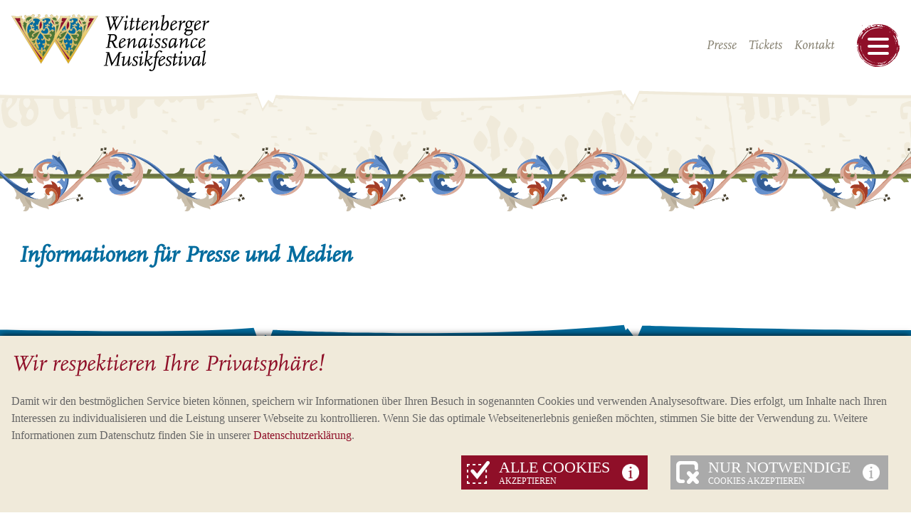

--- FILE ---
content_type: text/html; charset=UTF-8
request_url: https://www.wittenberger-renaissancemusik.de/presse.html
body_size: 4421
content:
<!--
    ___   ___   ___    ___   __  __    ___    ___   
   / __| |_ _| |   \  | __| |  \/  |  / _ \  / __|  
  | (__   | |  | |) | | _|  | |\/| | | (_) | \__ \ 
   \___| |___| |___/  |___| |_|  |_|  \___/  |___/  
 C O N T E N T   M A N A G E M E N T   S Y S T E M  
                                                    
                   Copyright 2017-2026 - V2.0.0-21
════════════════════════════════════════════════════
            made with ♥ by Cicero Design            
      https://www.cicerodesign.de/cidemos.html      
                                                    
-->
<!DOCTYPE html><html lang="de"><head><meta charset="utf-8"><title>Presse | Wittenberger Renaissance Musikfestival</title><meta name="viewport" content="width=device-width, initial-scale=1.0"><meta name="generator" content="CIDEMOS 2.0.0-21" /><meta name="robots" content="index, follow" /><meta name="author" content="Cicero Design GmbH" /><meta name="description" content="" /><meta name="keywords" content="" /><link rel="apple-touch-icon" sizes="180x180" href="/templates/rmf-2021/favicons/apple-touch-icon.png"><link rel="icon" type="image/png" sizes="32x32" href="/templates/rmf-2021/favicons/favicon-32x32.png"><link rel="icon" type="image/png" sizes="16x16" href="/templates/rmf-2021/favicons/favicon-16x16.png"><link rel="manifest" href="/templates/rmf-2021/favicons/site.webmanifest"><link rel="mask-icon" href="/templates/rmf-2021/favicons/safari-pinned-tab.svg" color="#5bbad5"><meta name="msapplication-TileColor" content="#da532c"><meta name="msapplication-TileImage" content="/templates/rmf-2021/favicons/mstile-144x144.png"><link rel="preload" href="/templates/rmf-2021/fonts/opensans-regular.woff" as="font" type="font/woff2" crossorigin><link rel="preload" href="/templates/rmf-2021/fonts/opensans-light.woff" as="font" type="font/woff2" crossorigin><link rel="preload" href="/templates/rmf-2021/fonts/Scala-Italic.woff" as="font" type="font/woff2" crossorigin><link rel="stylesheet" type="text/css" href="/_cache/cidemos.2.0.0-21.min.css" async media="screen"><link rel="stylesheet" type="text/css" href="/templates/rmf-2021/css/main.css?v=2.0.0-2120210706" async media="screen"><link rel="stylesheet" type="text/css" href="/templates/rmf-2021/css/input.css?v=2.0.0-2120210706" async media="screen"><script type="text/javascript">var googleAnalytics = { 'status':false,'gaProperty':'' };var googleTagManager = { 'status':false,'gtmProperty':'' };var tpl_load_js = ['/templates/rmf-2021/js/core.js?v=2.0.0-2120210706','/templates/rmf-2021/js/lazy.loader.js?v=2.0.0-2120210706'];</script><script type="text/javascript" src="/_cache/cidemos.2.0.0-21.min.js" async defer></script>
<script id="--cidemos-header-inline-js">var cidemosCoreVersion = '2.0.0-21',cidemosCacheVersion = '2.0.0-21',cidemosVarUrlRoot = '/',cidemosCPtemplate = 'default',cidemosBaseUrl = 'https://www.wittenberger-renaissancemusik.de/';window.CidemosGtags = window.CidemosGtags || [];function gtagCidemos(){if (typeof gtag === 'function' && arguments.length >= 2) {if (arguments.length == 2) { gtag(arguments[0], arguments[1]); }else if (arguments.length == 3) { gtag(arguments[0], arguments[1], arguments[2]); }else if (arguments.length == 4) { gtag(arguments[0], arguments[1], arguments[2], arguments[3]); }} else {CidemosGtags.push(arguments);}};function CidemosGA4_FireEvent(eventName, params){if (typeof eventName == 'undefined') { return false; }if (typeof params == 'undefined') { params = {}; }if (typeof gtag === 'function') {gtag(eventName, params);} else {CidemosGtags.push(['event', eventName, params]);}};var csrfConfig = { 'enabled': false, 'token': null };</script>
</head>
<body id="page-16" class=""><div id="header"><div class="inner content-width"><div class="logo"><a href="/" title="Startseite"><img src="/templates/rmf-2021/images/logo-header-2024.svg" /></a></div><div class="quick-nav"><a href="/presse.html" title="Presse">Presse</a><a href="/service/tickets.html" title="Tickets">Tickets</a><a href="/service/kontakt.html" title="Kontakt">Kontakt</a></div><div class="hamburger-c"><div id="hamburger" class="hamburger"><span class="line"></span><span class="line"></span><span class="line"></span></div></div></div></div><div id="nav"><div class="scroller"><div class="nav-blend"><div class="inner content-width"><div class="nav_level1 dropdown-container static"><a href="/" title="Startseite">Startseite</a></div><div class="nav_level1 dropdown-container "><a href="/konzerte/" class="dropdown-opener">Konzerte</a></div><div class="nav_level1 dropdown-container with-sub-nav"><a href="/workshops/" class="dropdown-opener">Workshops <span class="arrow"></span></a><div class="nav_level2 dropdown"><a href="/workshops-intro.html">Allgemeine Infos</a></div></div><div class="nav_level1 dropdown-container with-sub-nav"><a href="/ausstellungen.html" class="dropdown-opener">Ausstellungen <span class="arrow"></span></a><div class="nav_level2 dropdown"><a href="/instrumente.html">Instrumente und Noten</a><a href="/ausstellung/die-aussteller.html">Die Ausstellenden</a></div></div><div class="nav_level1 dropdown-container "><a href="/gestaltungswettbewerb-1.html" class="dropdown-opener">Gestaltungswettbewerb</a></div><div class="nav_level1 dropdown-container "><a href="/tanzball.html" class="dropdown-opener">Tanzball</a></div><div class="nav_level1 dropdown-container with-sub-nav"><div class="folder-link dropdown-opener">Über uns <span class="arrow"></span></div><div class="nav_level2 dropdown"><a href="/ueber-uns/das-team.html">Das Team</a><a href="/unsere-partner.html">Die Partner</a><a href="/festivalhistorie.html">Festivalhistorie</a><a href="/ueber-uns/fotos-videos.html">Fotos und Videos</a></div></div><div class="nav_level1 dropdown-container with-sub-nav"><div class="folder-link dropdown-opener">Service <span class="arrow"></span></div><div class="nav_level2 dropdown"><a href="/service/lutherstadt-wittenberg.html">Lutherstadt Wittenberg</a><a href="/service/uebernachtung.html">Übernachtung</a><a href="/veranstaltungsorte/">Veranstaltungsorte</a><a href="/service/tickets.html">Tickets</a><a href="/service/kontakt.html">Kontakt</a><a href="/newsletter.html">Newsletter</a></div></div><div class="nav_level1 dropdown-container static"><a href="/presse.html" title="Presse">Presse</a></div><div class="nav_level1 dropdown-container static"><a href="/service/tickets.html" title="Tickets">Tickets</a></div><div class="nav_level1 dropdown-container static"><a href="/service/kontakt.html" title="Kontakt">Kontakt</a></div>
</div></div></div><div class="bg"></div><div class="flowers"></div></div><div id="page"><div class="--cidemos-flex bg-default">
	<div class="--cidemos-flexC">
									<div id="cid271" class="--cidemos-ce w100 top">
	<div>
		<h1 class="USERstylesheet header style2">
			<div>
				Informationen für Presse und Medien
			</div>
		</h1>
	</div>
</div>

										</div>
</div>
<div id="cid270" class="USERstylesheet teaser special2 special-teaser">
	<div class="inner content-width">
		<div class="content">
			<div class="c-headline">
								<div class="headline">
					Aktuelle Pressemitteilung
				</div>
							</div>
			<div class="c-text ellipsizeText">
									20. Wittenberger Renaissance Musikfestival: Informationen, Personalien, Download von Bildmaterial zur Verwendung in Print- und Onlinemedien!
							</div>
			<div class="c-link">
								<a href="/presse/pressemitteilung.html" class="link-button" target="_blank">Klick zu Pressemitteilung & Bildmaterial</a>
							</div>
		</div>
		<div class="c-image">
					</div>
	</div>
</div>
<div class="--cidemos-flex bg-default">
	<div class="--cidemos-flexC">

									<div id="cid89" class="celem-text --cidemos-ce w100 top">
	<div>
				<h1 class="USERstylesheet header style2">
			<div>
				Pressestelle
			</div>
		</h1>
				<div class="rich-text">
			
		</div>
	</div>
</div>

									<div id="cid405" class="ce-vcard --cidemos-ce flex-item w33 top "><div class="USERstylesheet vcard default"><div class="image-C"><div class="image lazy-load lazy-elem" data-lazysrc="/_media/_processed_/ce/01/97/ig_neu_1058_1920x1080.webp" data-lazytype="background"></div></div><div class="info-C"><div class="name">Isabella Guzy</div><div class="mobile">+49 (0) 151 68130625‬</div><div class="email">presse@wittenberger-renaissancemusik.de</div></div></div></div>

									<div id="cid254" class="ce-separator --cidemos-ce flex-item w66 top "><div class="" style="padding: 14px 0px 14px 0px;"></div></div>

									
		</div>
</div>
</div><div id="to-top"><a href="javascript:void(0);" class="scroll-top">nach oben</a></div><div id="footer"><div class="top"><div class="inner content-width"><div class="logo"><img src="/templates/rmf-2021/images/logo-footer-2024.svg" /></div><div class="address">Pfaffengasse 6, 06886 Wittenberg<br />+49 (0) 3491 459620<br />info@wittenberger-renaissancemusik.de</div><div class="social-media"><a href="https://web.facebook.com/WittenbergerRenaissanceMusikfestival" target="_blank"><img src="/templates/rmf-2021/images/facebook.svg" /></a></div></div></div><div class="middle"><div class="inner content-width"><div class="nav_level1 dropdown-container static"><a href="/" title="Startseite">Startseite</a></div><div class="nav_level1 dropdown-container"><a href="/konzerte/" class="dropdown-opener">Konzerte</a></div><div class="nav_level1 dropdown-container"><a href="/workshops/" class="dropdown-opener">Workshops <span class="arrow"></span></a><div class="nav_level2 dropdown"><a href="/workshops-intro.html">Allgemeine Infos</a></div></div><div class="nav_level1 dropdown-container"><a href="/ausstellungen.html" class="dropdown-opener">Ausstellungen <span class="arrow"></span></a><div class="nav_level2 dropdown"><a href="/instrumente.html">Instrumente und Noten</a><a href="/ausstellung/die-aussteller.html">Die Ausstellenden</a></div></div><div class="nav_level1 dropdown-container"><a href="/gestaltungswettbewerb-1.html" class="dropdown-opener">Gestaltungswettbewerb</a></div><div class="nav_level1 dropdown-container"><a href="/tanzball.html" class="dropdown-opener">Tanzball</a></div><div class="nav_level1 dropdown-container"><a href="javascript:void(0);" class="dropdown-opener">Über uns <span class="arrow"></span></a><div class="nav_level2 dropdown"><a href="/ueber-uns/das-team.html">Das Team</a><a href="/unsere-partner.html">Die Partner</a><a href="/festivalhistorie.html">Festivalhistorie</a><a href="/ueber-uns/fotos-videos.html">Fotos und Videos</a></div></div><div class="nav_level1 dropdown-container"><a href="javascript:void(0);" class="dropdown-opener">Service <span class="arrow"></span></a><div class="nav_level2 dropdown"><a href="/service/lutherstadt-wittenberg.html">Lutherstadt Wittenberg</a><a href="/service/uebernachtung.html">Übernachtung</a><a href="/veranstaltungsorte/">Veranstaltungsorte</a><a href="/service/tickets.html">Tickets</a><a href="/service/kontakt.html">Kontakt</a><a href="/newsletter.html">Newsletter</a></div></div><div class="nav_level1 dropdown-container static"><a href="/presse.html" title="Presse">Presse</a></div><div class="nav_level1 dropdown-container static"><a href="/service/tickets.html" title="Tickets">Tickets</a></div><div class="nav_level1 dropdown-container static"><a href="/service/kontakt.html" title="Kontakt">Kontakt</a></div><div class="nav_level1 dropdown-container static"><a href="/impressum.html" title="Impressum">Impressum</a></div><div class="nav_level1 dropdown-container static"><a href="/datenschutz.html" title="Datenschutz">Datenschutz</a></div>
</div></div><div class="bottom"><div class="inner content-width"><a href="https://www.lottosachsenanhalt.de/" target="_blank"><img src="/templates/rmf-2021/images/lotto.svg" /></a><a href="https://www.wittenberg.de" target="_blank"><img src="/templates/rmf-2021/images/lutherstadt_wittenberg_1.svg" /></a><a href="https://www.stadtwerke-wittenberg.de/" target="_blank"><img src="/templates/rmf-2021/images/stadtwerke_wittenberg.svg" /></a><a href="https://www.landkreis-wittenberg.de/" target="_blank"><img src="/templates/rmf-2021/images/landkreis_wittenberg.svg" /></a></div></div><div class="cp">made with <span><img src="/templates/rmf-2021/images/made_with_love.svg"></span> by <a href="https://www.cicerodesign.de" target="_blank">Cicero Design</a></div></div><div class="cookie_messageV2">
	<div>
		<div class="title">
			Wir respektieren Ihre Privatsphäre!
		</div>
		<div class="msg">
			Damit wir den bestmöglichen Service bieten können, speichern wir Informationen über Ihren Besuch in sogenannten Cookies und verwenden Analysesoftware. Dies erfolgt, um Inhalte nach Ihren Interessen zu individualisieren und die Leistung unserer Webseite zu kontrollieren. Wenn Sie das optimale Webseitenerlebnis genießen möchten, stimmen Sie bitte der Verwendung zu. Weitere Informationen zum Datenschutz finden Sie in unserer <a href="/datenschutz.html">Datenschutzerklärung</a>.
		</div>
		<div class="buttons">
			<a href="javascript:void(0);" class="accept-all">
				<div class="icon"></div>
				<div class="label">
					<div class="title">
						Alle Cookies
					</div>
					<div class="sub">
						akzeptieren
					</div>
				</div>
				<div class="info"></div>
			</a>
			<a href="javascript:void(0);" class="accept-required">
				<div class="icon"></div>
				<div class="label">
					<div class="title">
						Nur notwendige
					</div>
					<div class="sub">
						Cookies akzeptieren
					</div>
				</div>
				<div class="info"></div>
			</a>
		</div>
	</div>
	<div class="cookie_info">
		<div class="content">
			<div class="left">
				<div class="title">
					Warum werden Cookies eingesetzt?
				</div>
				<div class="msg">
					Wir verwenden 2 Arten von Cookies. Einerseits bedarf es Cookies, welche technische Funktionen dieser Seite unterstützen, andererseits existieren Cookies, welche uns als Unternehmen gestatten, anonymisierte Besucherstatistiken zu erstellen. Um unseren Besuchern ein möglichst hohes Maß an Privatsphäre zu gewährleisten, werden statistische Daten stets nur anonymisiert erhoben. Beispiel: “Wie viel Prozent unserer Besucher haben uns mit einem Smartphone besucht?” Oder “Wie viel Prozent unserer Besucher kamen aus welchem Land?” Anhand dieser Daten ist es uns möglich, Inhalte unserer Internetpräsenz zu optimieren, Sprachen oder Endgeräte besser zu unterstützen.
				</div>
			</div>
			<div class="right">
				<div class="cookie-list">
					<div class="row title">
						<div class="col1">
							Name des Cookies
						</div>
						<div class="col2">
							Gültig bis
						</div>
						<div class="col3">
							Zweck
						</div>
					</div>
					<div class="row">
						<div class="col1">
							_ga
						</div>
						<div class="col2">
							2 Jahre
						</div>
						<div class="col3">
							Google Analytics
						</div>
					</div>
					<div class="row">
						<div class="col1">
							_gid
						</div>
						<div class="col2">
							1 Tag
						</div>
						<div class="col3">
							Google Analytics
						</div>
					</div>
					<div class="row">
						<div class="col1">
							_gat
						</div>
						<div class="col2">
							1 Minute
						</div>
						<div class="col3">
							Google Analytics
						</div>
					</div>
					<div class="row needed">
						<div class="col1">
							PHPSESSID *
						</div>
						<div class="col2">
							Besuchsdauer
						</div>
						<div class="col3">
							Sitzungsdaten
						</div>
					</div>
					<div class="row needed">
						<div class="col1">
							privacylayerlevel *
						</div>
						<div class="col2">
							1 Jahr
						</div>
						<div class="col3">
							Cookie Einstellungen
						</div>
					</div>
					<div class="row legend">
						* technisch notwendige Cookies
					</div>
				</div>
			</div>
		</div>
	</div>
</div>

<div id="--cidemos-google-maps-init" data-api-key="AIzaSyDwRoPoyiIjKcPP5f0Yp2j4-ycXSEPF0hQ" data-lang="DE" style="display: none;"></div>
</body></html>


--- FILE ---
content_type: text/css
request_url: https://www.wittenberger-renaissancemusik.de/_cache/cidemos.2.0.0-21.min.css
body_size: 12721
content:
@font-face{font-family:swiper-icons;src:url('data:application/font-woff;charset=utf-8;base64, [base64]//wADZ2x5ZgAAAywAAADMAAAD2MHtryVoZWFkAAABbAAAADAAAAA2E2+eoWhoZWEAAAGcAAAAHwAAACQC9gDzaG10eAAAAigAAAAZAAAArgJkABFsb2NhAAAC0AAAAFoAAABaFQAUGG1heHAAAAG8AAAAHwAAACAAcABAbmFtZQAAA/gAAAE5AAACXvFdBwlwb3N0AAAFNAAAAGIAAACE5s74hXjaY2BkYGAAYpf5Hu/j+W2+MnAzMYDAzaX6QjD6/4//Bxj5GA8AuRwMYGkAPywL13jaY2BkYGA88P8Agx4j+/8fQDYfA1AEBWgDAIB2BOoAeNpjYGRgYNBh4GdgYgABEMnIABJzYNADCQAACWgAsQB42mNgYfzCOIGBlYGB0YcxjYGBwR1Kf2WQZGhhYGBiYGVmgAFGBiQQkOaawtDAoMBQxXjg/wEGPcYDDA4wNUA2CCgwsAAAO4EL6gAAeNpj2M0gyAACqxgGNWBkZ2D4/wMA+xkDdgAAAHjaY2BgYGaAYBkGRgYQiAHyGMF8FgYHIM3DwMHABGQrMOgyWDLEM1T9/w8UBfEMgLzE////P/5//f/V/xv+r4eaAAeMbAxwIUYmIMHEgKYAYjUcsDAwsLKxc3BycfPw8jEQA/[base64]/uznmfPFBNODM2K7MTQ45YEAZqGP81AmGGcF3iPqOop0r1SPTaTbVkfUe4HXj97wYE+yNwWYxwWu4v1ugWHgo3S1XdZEVqWM7ET0cfnLGxWfkgR42o2PvWrDMBSFj/IHLaF0zKjRgdiVMwScNRAoWUoH78Y2icB/yIY09An6AH2Bdu/UB+yxopYshQiEvnvu0dURgDt8QeC8PDw7Fpji3fEA4z/PEJ6YOB5hKh4dj3EvXhxPqH/SKUY3rJ7srZ4FZnh1PMAtPhwP6fl2PMJMPDgeQ4rY8YT6Gzao0eAEA409DuggmTnFnOcSCiEiLMgxCiTI6Cq5DZUd3Qmp10vO0LaLTd2cjN4fOumlc7lUYbSQcZFkutRG7g6JKZKy0RmdLY680CDnEJ+UMkpFFe1RN7nxdVpXrC4aTtnaurOnYercZg2YVmLN/d/gczfEimrE/fs/bOuq29Zmn8tloORaXgZgGa78yO9/cnXm2BpaGvq25Dv9S4E9+5SIc9PqupJKhYFSSl47+Qcr1mYNAAAAeNptw0cKwkAAAMDZJA8Q7OUJvkLsPfZ6zFVERPy8qHh2YER+3i/BP83vIBLLySsoKimrqKqpa2hp6+jq6RsYGhmbmJqZSy0sraxtbO3sHRydnEMU4uR6yx7JJXveP7WrDycAAAAAAAH//wACeNpjYGRgYOABYhkgZgJCZgZNBkYGLQZtIJsFLMYAAAw3ALgAeNolizEKgDAQBCchRbC2sFER0YD6qVQiBCv/H9ezGI6Z5XBAw8CBK/m5iQQVauVbXLnOrMZv2oLdKFa8Pjuru2hJzGabmOSLzNMzvutpB3N42mNgZGBg4GKQYzBhYMxJLMlj4GBgAYow/P/PAJJhLM6sSoWKfWCAAwDAjgbRAAB42mNgYGBkAIIbCZo5IPrmUn0hGA0AO8EFTQAA');font-weight:400;font-style:normal}:root{--swiper-theme-color:#007aff}.swiper{margin-left:auto;margin-right:auto;position:relative;overflow:hidden;list-style:none;padding:0;z-index:1}.swiper-vertical>.swiper-wrapper{flex-direction:column}.swiper-wrapper{position:relative;width:100%;height:100%;z-index:1;display:flex;transition-property:transform;box-sizing:content-box}.swiper-android .swiper-slide,.swiper-wrapper{transform:translate3d(0px,0,0)}.swiper-pointer-events{touch-action:pan-y}.swiper-pointer-events.swiper-vertical{touch-action:pan-x}.swiper-slide{flex-shrink:0;width:100%;height:100%;position:relative;transition-property:transform}.swiper-slide-invisible-blank{visibility:hidden}.swiper-autoheight,.swiper-autoheight .swiper-slide{height:auto}.swiper-autoheight .swiper-wrapper{align-items:flex-start;transition-property:transform,height}.swiper-backface-hidden .swiper-slide{transform:translateZ(0);-webkit-backface-visibility:hidden;backface-visibility:hidden}.swiper-3d,.swiper-3d.swiper-css-mode .swiper-wrapper{perspective:1200px}.swiper-3d .swiper-cube-shadow,.swiper-3d .swiper-slide,.swiper-3d .swiper-slide-shadow,.swiper-3d .swiper-slide-shadow-bottom,.swiper-3d .swiper-slide-shadow-left,.swiper-3d .swiper-slide-shadow-right,.swiper-3d .swiper-slide-shadow-top,.swiper-3d .swiper-wrapper{transform-style:preserve-3d}.swiper-3d .swiper-slide-shadow,.swiper-3d .swiper-slide-shadow-bottom,.swiper-3d .swiper-slide-shadow-left,.swiper-3d .swiper-slide-shadow-right,.swiper-3d .swiper-slide-shadow-top{position:absolute;left:0;top:0;width:100%;height:100%;pointer-events:none;z-index:10}.swiper-3d .swiper-slide-shadow{background:rgba(0,0,0,.15)}.swiper-3d .swiper-slide-shadow-left{background-image:linear-gradient(to left,rgba(0,0,0,.5),rgba(0,0,0,0))}.swiper-3d .swiper-slide-shadow-right{background-image:linear-gradient(to right,rgba(0,0,0,.5),rgba(0,0,0,0))}.swiper-3d .swiper-slide-shadow-top{background-image:linear-gradient(to top,rgba(0,0,0,.5),rgba(0,0,0,0))}.swiper-3d .swiper-slide-shadow-bottom{background-image:linear-gradient(to bottom,rgba(0,0,0,.5),rgba(0,0,0,0))}.swiper-css-mode>.swiper-wrapper{overflow:auto;scrollbar-width:none;-ms-overflow-style:none}.swiper-css-mode>.swiper-wrapper::-webkit-scrollbar{display:none}.swiper-css-mode>.swiper-wrapper>.swiper-slide{scroll-snap-align:start start}.swiper-horizontal.swiper-css-mode>.swiper-wrapper{scroll-snap-type:x mandatory}.swiper-vertical.swiper-css-mode>.swiper-wrapper{scroll-snap-type:y mandatory}.swiper-centered>.swiper-wrapper::before{content:'';flex-shrink:0;order:9999}.swiper-centered.swiper-horizontal>.swiper-wrapper>.swiper-slide:first-child{margin-inline-start:var(--swiper-centered-offset-before)}.swiper-centered.swiper-horizontal>.swiper-wrapper::before{height:100%;min-height:1px;width:var(--swiper-centered-offset-after)}.swiper-centered.swiper-vertical>.swiper-wrapper>.swiper-slide:first-child{margin-block-start:var(--swiper-centered-offset-before)}.swiper-centered.swiper-vertical>.swiper-wrapper::before{width:100%;min-width:1px;height:var(--swiper-centered-offset-after)}.swiper-centered>.swiper-wrapper>.swiper-slide{scroll-snap-align:center center}.swiper-virtual .swiper-slide{-webkit-backface-visibility:hidden;transform:translateZ(0)}.swiper-virtual.swiper-css-mode .swiper-wrapper::after{content:'';position:absolute;left:0;top:0;pointer-events:none}.swiper-virtual.swiper-css-mode.swiper-horizontal .swiper-wrapper::after{height:1px;width:var(--swiper-virtual-size)}.swiper-virtual.swiper-css-mode.swiper-vertical .swiper-wrapper::after{width:1px;height:var(--swiper-virtual-size)}:root{--swiper-navigation-size:44px}.swiper-button-next,.swiper-button-prev{position:absolute;top:50%;width:calc(var(--swiper-navigation-size)/ 44 * 27);height:var(--swiper-navigation-size);margin-top:calc(0px - (var(--swiper-navigation-size)/ 2));z-index:10;cursor:pointer;display:flex;align-items:center;justify-content:center;color:var(--swiper-navigation-color,var(--swiper-theme-color))}.swiper-button-next.swiper-button-disabled,.swiper-button-prev.swiper-button-disabled{opacity:.35;cursor:auto;pointer-events:none}.swiper-button-next.swiper-button-hidden,.swiper-button-prev.swiper-button-hidden{opacity:0;cursor:auto;pointer-events:none}.swiper-navigation-disabled .swiper-button-next,.swiper-navigation-disabled .swiper-button-prev{display:none!important}.swiper-button-next:after,.swiper-button-prev:after{font-family:swiper-icons;font-size:var(--swiper-navigation-size);text-transform:none!important;letter-spacing:0;font-variant:initial;line-height:1}.swiper-button-prev,.swiper-rtl .swiper-button-next{left:10px;right:auto}.swiper-button-prev:after,.swiper-rtl .swiper-button-next:after{content:'prev'}.swiper-button-next,.swiper-rtl .swiper-button-prev{right:10px;left:auto}.swiper-button-next:after,.swiper-rtl .swiper-button-prev:after{content:'next'}.swiper-button-lock{display:none}.swiper-pagination{position:absolute;text-align:center;transition:.3s opacity;transform:translate3d(0,0,0);z-index:10}.swiper-pagination.swiper-pagination-hidden{opacity:0}.swiper-pagination-disabled>.swiper-pagination,.swiper-pagination.swiper-pagination-disabled{display:none!important}.swiper-horizontal>.swiper-pagination-bullets,.swiper-pagination-bullets.swiper-pagination-horizontal,.swiper-pagination-custom,.swiper-pagination-fraction{bottom:10px;left:0;width:100%}.swiper-pagination-bullets-dynamic{overflow:hidden;font-size:0}.swiper-pagination-bullets-dynamic .swiper-pagination-bullet{transform:scale(.33);position:relative}.swiper-pagination-bullets-dynamic .swiper-pagination-bullet-active{transform:scale(1)}.swiper-pagination-bullets-dynamic .swiper-pagination-bullet-active-main{transform:scale(1)}.swiper-pagination-bullets-dynamic .swiper-pagination-bullet-active-prev{transform:scale(.66)}.swiper-pagination-bullets-dynamic .swiper-pagination-bullet-active-prev-prev{transform:scale(.33)}.swiper-pagination-bullets-dynamic .swiper-pagination-bullet-active-next{transform:scale(.66)}.swiper-pagination-bullets-dynamic .swiper-pagination-bullet-active-next-next{transform:scale(.33)}.swiper-pagination-bullet{width:var(--swiper-pagination-bullet-width,var(--swiper-pagination-bullet-size,8px));height:var(--swiper-pagination-bullet-height,var(--swiper-pagination-bullet-size,8px));display:inline-block;border-radius:50%;background:var(--swiper-pagination-bullet-inactive-color,#000);opacity:var(--swiper-pagination-bullet-inactive-opacity, .2)}button.swiper-pagination-bullet{border:none;margin:0;padding:0;box-shadow:none;-webkit-appearance:none;appearance:none}.swiper-pagination-clickable .swiper-pagination-bullet{cursor:pointer}.swiper-pagination-bullet:only-child{display:none!important}.swiper-pagination-bullet-active{opacity:var(--swiper-pagination-bullet-opacity, 1);background:var(--swiper-pagination-color,var(--swiper-theme-color))}.swiper-pagination-vertical.swiper-pagination-bullets,.swiper-vertical>.swiper-pagination-bullets{right:10px;top:50%;transform:translate3d(0px,-50%,0)}.swiper-pagination-vertical.swiper-pagination-bullets .swiper-pagination-bullet,.swiper-vertical>.swiper-pagination-bullets .swiper-pagination-bullet{margin:var(--swiper-pagination-bullet-vertical-gap,6px) 0;display:block}.swiper-pagination-vertical.swiper-pagination-bullets.swiper-pagination-bullets-dynamic,.swiper-vertical>.swiper-pagination-bullets.swiper-pagination-bullets-dynamic{top:50%;transform:translateY(-50%);width:8px}.swiper-pagination-vertical.swiper-pagination-bullets.swiper-pagination-bullets-dynamic .swiper-pagination-bullet,.swiper-vertical>.swiper-pagination-bullets.swiper-pagination-bullets-dynamic .swiper-pagination-bullet{display:inline-block;transition:.2s transform,.2s top}.swiper-horizontal>.swiper-pagination-bullets .swiper-pagination-bullet,.swiper-pagination-horizontal.swiper-pagination-bullets .swiper-pagination-bullet{margin:0 var(--swiper-pagination-bullet-horizontal-gap,4px)}.swiper-horizontal>.swiper-pagination-bullets.swiper-pagination-bullets-dynamic,.swiper-pagination-horizontal.swiper-pagination-bullets.swiper-pagination-bullets-dynamic{left:50%;transform:translateX(-50%);white-space:nowrap}.swiper-horizontal>.swiper-pagination-bullets.swiper-pagination-bullets-dynamic .swiper-pagination-bullet,.swiper-pagination-horizontal.swiper-pagination-bullets.swiper-pagination-bullets-dynamic .swiper-pagination-bullet{transition:.2s transform,.2s left}.swiper-horizontal.swiper-rtl>.swiper-pagination-bullets-dynamic .swiper-pagination-bullet{transition:.2s transform,.2s right}.swiper-pagination-progressbar{background:rgba(0,0,0,.25);position:absolute}.swiper-pagination-progressbar .swiper-pagination-progressbar-fill{background:var(--swiper-pagination-color,var(--swiper-theme-color));position:absolute;left:0;top:0;width:100%;height:100%;transform:scale(0);transform-origin:left top}.swiper-rtl .swiper-pagination-progressbar .swiper-pagination-progressbar-fill{transform-origin:right top}.swiper-horizontal>.swiper-pagination-progressbar,.swiper-pagination-progressbar.swiper-pagination-horizontal,.swiper-pagination-progressbar.swiper-pagination-vertical.swiper-pagination-progressbar-opposite,.swiper-vertical>.swiper-pagination-progressbar.swiper-pagination-progressbar-opposite{width:100%;height:4px;left:0;top:0}.swiper-horizontal>.swiper-pagination-progressbar.swiper-pagination-progressbar-opposite,.swiper-pagination-progressbar.swiper-pagination-horizontal.swiper-pagination-progressbar-opposite,.swiper-pagination-progressbar.swiper-pagination-vertical,.swiper-vertical>.swiper-pagination-progressbar{width:4px;height:100%;left:0;top:0}.swiper-pagination-lock{display:none}.swiper-scrollbar{border-radius:10px;position:relative;-ms-touch-action:none;background:rgba(0,0,0,.1)}.swiper-scrollbar-disabled>.swiper-scrollbar,.swiper-scrollbar.swiper-scrollbar-disabled{display:none!important}.swiper-horizontal>.swiper-scrollbar,.swiper-scrollbar.swiper-scrollbar-horizontal{position:absolute;left:1%;bottom:3px;z-index:50;height:5px;width:98%}.swiper-scrollbar.swiper-scrollbar-vertical,.swiper-vertical>.swiper-scrollbar{position:absolute;right:3px;top:1%;z-index:50;width:5px;height:98%}.swiper-scrollbar-drag{height:100%;width:100%;position:relative;background:rgba(0,0,0,.5);border-radius:10px;left:0;top:0}.swiper-scrollbar-cursor-drag{cursor:move}.swiper-scrollbar-lock{display:none}.swiper-zoom-container{width:100%;height:100%;display:flex;justify-content:center;align-items:center;text-align:center}.swiper-zoom-container>canvas,.swiper-zoom-container>img,.swiper-zoom-container>svg{max-width:100%;max-height:100%;object-fit:contain}.swiper-slide-zoomed{cursor:move}.swiper-lazy-preloader{width:42px;height:42px;position:absolute;left:50%;top:50%;margin-left:-21px;margin-top:-21px;z-index:10;transform-origin:50%;box-sizing:border-box;border:4px solid var(--swiper-preloader-color,var(--swiper-theme-color));border-radius:50%;border-top-color:transparent}.swiper-watch-progress .swiper-slide-visible .swiper-lazy-preloader,.swiper:not(.swiper-watch-progress) .swiper-lazy-preloader{animation:swiper-preloader-spin 1s infinite linear}.swiper-lazy-preloader-white{--swiper-preloader-color:#fff}.swiper-lazy-preloader-black{--swiper-preloader-color:#000}@keyframes swiper-preloader-spin{0%{transform:rotate(0deg)}100%{transform:rotate(360deg)}}.swiper .swiper-notification{position:absolute;left:0;top:0;pointer-events:none;opacity:0;z-index:-1000}.swiper-free-mode>.swiper-wrapper{transition-timing-function:ease-out;margin:0 auto}.swiper-grid>.swiper-wrapper{flex-wrap:wrap}.swiper-grid-column>.swiper-wrapper{flex-wrap:wrap;flex-direction:column}.swiper-fade.swiper-free-mode .swiper-slide{transition-timing-function:ease-out}.swiper-fade .swiper-slide{pointer-events:none;transition-property:opacity}.swiper-fade .swiper-slide .swiper-slide{pointer-events:none}.swiper-fade .swiper-slide-active,.swiper-fade .swiper-slide-active .swiper-slide-active{pointer-events:auto}.swiper-cube{overflow:visible}.swiper-cube .swiper-slide{pointer-events:none;-webkit-backface-visibility:hidden;backface-visibility:hidden;z-index:1;visibility:hidden;transform-origin:0 0;width:100%;height:100%}.swiper-cube .swiper-slide .swiper-slide{pointer-events:none}.swiper-cube.swiper-rtl .swiper-slide{transform-origin:100% 0}.swiper-cube .swiper-slide-active,.swiper-cube .swiper-slide-active .swiper-slide-active{pointer-events:auto}.swiper-cube .swiper-slide-active,.swiper-cube .swiper-slide-next,.swiper-cube .swiper-slide-next+.swiper-slide,.swiper-cube .swiper-slide-prev{pointer-events:auto;visibility:visible}.swiper-cube .swiper-slide-shadow-bottom,.swiper-cube .swiper-slide-shadow-left,.swiper-cube .swiper-slide-shadow-right,.swiper-cube .swiper-slide-shadow-top{z-index:0;-webkit-backface-visibility:hidden;backface-visibility:hidden}.swiper-cube .swiper-cube-shadow{position:absolute;left:0;bottom:0px;width:100%;height:100%;opacity:.6;z-index:0}.swiper-cube .swiper-cube-shadow:before{content:'';background:#000;position:absolute;left:0;top:0;bottom:0;right:0;filter:blur(50px)}.swiper-flip{overflow:visible}.swiper-flip .swiper-slide{pointer-events:none;-webkit-backface-visibility:hidden;backface-visibility:hidden;z-index:1}.swiper-flip .swiper-slide .swiper-slide{pointer-events:none}.swiper-flip .swiper-slide-active,.swiper-flip .swiper-slide-active .swiper-slide-active{pointer-events:auto}.swiper-flip .swiper-slide-shadow-bottom,.swiper-flip .swiper-slide-shadow-left,.swiper-flip .swiper-slide-shadow-right,.swiper-flip .swiper-slide-shadow-top{z-index:0;-webkit-backface-visibility:hidden;backface-visibility:hidden}.swiper-creative .swiper-slide{-webkit-backface-visibility:hidden;backface-visibility:hidden;overflow:hidden;transition-property:transform,opacity,height}.swiper-cards{overflow:visible}.swiper-cards .swiper-slide{transform-origin:center bottom;-webkit-backface-visibility:hidden;backface-visibility:hidden;overflow:hidden}*, *:before, *:after {-webkit-box-sizing: border-box;-moz-box-sizing: border-box;box-sizing: border-box;}.--cidemos-openstreetmap { visibility: hidden; }.--cidemos-openstreetmap.compiled { visibility: visible; }.--cidemos-google-maps-iframe-container {position: relative;width: 100%;aspect-ratio: 16 / 9;max-height: 400px;;}.--cidemos-google-maps-iframe-compiled {display: block;width: 100%;height: 100%;border: none;}.--cidemos-ce-youtube {width: 100%;aspect-ratio: 16 / 9;}a::-moz-focus-inner, button::-moz-focus-inner, input::-moz-focus-inner, select::-moz-focus-inner { outline: 0; border: 0; }a, a:visited, a:focus, a:active, a:hover{ outline:0 none !important; }html, body { margin: 0; padding: 0; }input[type=password]>.password-strength { position: absolute; top: 0px; right: 0px; bottom: 0px; }form.--cidemos-dynamic-form-data { display: none; }.xhrFormErrorResponse { position: fixed; top: 50%; left: 50%; transform: translate(-50%, -50%); z-index: 10000; background: #363636; padding: 20px; border-radius: 10px; cursor: pointer; box-shadow: 0px 0px 10px #333; }.xhrFormErrorResponse h2 { margin-top: 0px; margin-bottom: 0px; font-family: Calibri, Arial; color: #FFF; font-size: 22px; }.xhrFormErrorResponse p { margin-top: 0px; margin-bottom: 5px; font-family: Calibri, Arial; color: #CCC; font-size: 16px; }.xhrFormErrorResponse pre { background: rgba(230, 0, 0, 0.8); padding: 5px; min-width: 40vw; color: #FFF; font-size: 15px; border-radius: 5px; font-family: Calibri, Arial; margin: 0px; }.ckFlexContainer { display: flex; width: 100%; justify-content: flex-start; align-items: center; }.ckFlexItem { padding: 10px; }.ckFlexItem.w33 { width: 33.333333%; }.ckFlexItem.w50 { width: 50%; }.ckFlexItem.w66 { width: 66.666666%; }.ckFlexItem:nth-child(1) { padding: 10px 10px 10px 0px; }.ckFlexItem:nth-last-child(1) { padding: 10px 0px 10px 10px; }.captcha-top { display: flex; }.captcha-canvas { width: 295px; padding: 5px 0px 0px 5px; }.captcha-canvas canvas { width: 100%; height: 80px; border: 1px solid #999; border-radius: 5px; }.captcha-buttons { padding: 5px 5px 0px 5px; }.captcha-buttons a { display: block; width: 24px; height: 24px; border: 1px solid #999; border-radius: 5px;background-color: #FFF;background-size: 100%;background-image: url([data-uri]);}.captcha-input { padding: 0px 5px 5px 5px; }.captcha-input input { width: 100%; max-width: 320px; }.flex-main { display: flex; flex-wrap: wrap; justify-content: space-around; }.flex-col { align-self: flex-start; flex: 1 0; }.flex-col-inner { background: #EEE; }.flex-col.w10 { flex: 1 0 10%; }.flex-col.w20 { flex: 1 0 20%; }.flex-col.w25 { flex: 1 0 25%; }.flex-col.w30 { flex: 1 0 30%; }.flex-col.w35 { flex: 1 0 35%; }.flex-col.w33 { flex: 1 0 33.333333%; }.flex-col.w40 { flex: 1 0 40%; }.flex-col.w50 { flex: 1 0 50%; }.flex-col.w60 { flex: 1 0 60%; }.flex-col.w65 { flex: 1 0 65%; }.flex-col.w66 { flex: 1 0 66.666666%; }.flex-col.w70 { flex: 1 0 70%; }.flex-col.w75 { flex: 1 0 75%; }.flex-col.w80 { flex: 1 0 80%; }.flex-col.w90 { flex: 1 0 90%; }.flex-col.w100 { flex: 1 0 100%; }.flex-container, .flex-container-sub { display: flex; flex-wrap: wrap; align-content: center; width: 100%; padding: 0px; justify-content: space-between; }.flex-container-contentset { display: flex; flex-wrap: wrap; align-content: center; width: 100%; padding: 0px; justify-content: space-between; }.flex-container-sub { padding: 0px; }.flex-container.left { justify-content: flex-start; }.flex-container .flex-item { position:relative; margin: 1% 0px; min-width: unset; }.flex-item.no-space { margin: 0px 0px; }.flex-item>div { padding: 0px; }.flex-container>.flex-item.w10, .flex-container>.flex-item.w20, .flex-container>.flex-item.w25,.flex-container>.flex-item.w30, .flex-container>.flex-item.w35, .flex-container>.flex-item.w33,.flex-container>.flex-item.w40, .flex-container>.flex-item.w50, .flex-container>.flex-item.w60,.flex-container>.flex-item.w65, .flex-container>.flex-item.w66, .flex-container>.flex-item.w70,.flex-container>.flex-item.w75, .flex-container>.flex-item.w80, .flex-container>.flex-item.w90,.flex-container>.flex-item.w100 { flex: unset; width: 100%; }.flex-container-contentset>.flex-item.w10, .flex-container-contentset>.flex-item.w20, .flex-container-contentset>.flex-item.w25,.flex-container-contentset>.flex-item.w30, .flex-container-contentset>.flex-item.w35, .flex-container-contentset>.flex-item.w33,.flex-container-contentset>.flex-item.w40, .flex-container-contentset>.flex-item.w50, .flex-container-contentset>.flex-item.w60,.flex-container-contentset>.flex-item.w65, .flex-container-contentset>.flex-item.w66, .flex-container-contentset>.flex-item.w70,.flex-container-contentset>.flex-item.w75, .flex-container-contentset>.flex-item.w80, .flex-container-contentset>.flex-item.w90,.flex-container-contentset>.flex-item.w100 { flex: unset; width: 100%; }.flex-container-sub>.flex-item.w10, .flex-container-sub>.flex-item.w20, .flex-container-sub>.flex-item.w25,.flex-container-sub>.flex-item.w30, .flex-container-sub>.flex-item.w35, .flex-container-sub>.flex-item.w33,.flex-container-sub>.flex-item.w40, .flex-container-sub>.flex-item.w50, .flex-container-sub>.flex-item.w60,.flex-container-sub>.flex-item.w65, .flex-container-sub>.flex-item.w66, .flex-container-sub>.flex-item.w70,.flex-container-sub>.flex-item.w75, .flex-container-sub>.flex-item.w80, .flex-container-sub>.flex-item.w90,.flex-container-sub>.flex-item.w100 { flex: unset; width: 100%; }.content-element-warning { width: 100%; text-align: center; color: rgba(255,0,0,1); background: rgba(255,0,0,0.1); border: 1px dotted rgba(255,0,0,1); padding: 2rem 0; }.flex-container .flex-item.flex1 { flex: 1; }.flex-container .flex-item.w100 { margin: 0px; }.flex-container .flex-item.top { align-self: flex-start; }.flex-container .flex-item.middle { align-self: center; }.flex-container .flex-item.bottom { align-self: flex-end; }.flex-container .flex-item.stretch { align-self: stretch; }.flex-gallery { display: flex; flex-wrap: wrap; align-content: center; align-items: center; justify-content: space-between; }.flex-gallery .gallery-item { position: relative; align-self: stretch; margin: 0.5% 0; display: flex; flex-direction: column; justify-content: center; }.flex-gallery .gallery-item img { max-width: 100%; height: auto; display: block; margin: 0 auto; }.flex-gallery .gallery-item>.overlay { position: absolute; top: 0px; right: 0px; bottom: 0px; left: 0px; }.flex-gallery .gallery-item>.image { width: 100%; height: 0px; padding-bottom: 50%; }.flex-gallery .gallery-item.col1 { width: 100%; }.flex-gallery .gallery-item.col2 { width: 49%; }.flex-gallery .gallery-item.col3 { width: 32.333333%; }.flex-gallery .gallery-item.col4 { width: 24%; }.flex-gallery .gallery-item.col5 { width: 19%; }.flex-gallery .gallery-item.col100 { width: 100%; }.gallery-pic-title-up { font-size: 11px; margin-bottom: 2px; }.gallery-pic-title-down { font-size: 11px; margin-top: 2px; }.cidemos-accordion { margin-bottom: 2rem; }.cidemos-accordion .cidemos-accordion-title { background-color: #ddd; color: #444; cursor: pointer; padding: 1rem; width: 100%; border: none; text-align: left; outline: none; font-size: 15px; transition: 0.4s; border: 1px solid #CCC; margin: 1px 0px; }.cidemos-accordion .cidemos-accordion-title.active, .cidemos-accordion .cidemos-accordion-title:hover { background-color: #ccc; }.cidemos-accordion .cidemos-accordion-title:after { content: '\002B'; color: #777; font-weight: bold; float: right; margin-left: 5px; }.cidemos-accordion .cidemos-accordion-title.active:after { content: "\2212"; }.cidemos-accordion .cidemos-accordion-panel { background-color: white; max-height: 0; overflow: hidden; transition: all 0.2s ease-out; }.cidemos-accordion .cidemos-accordion-panel>.--cidemos-sub-flex { padding: 1rem; }.cidemos-timeline, .cidemos-timeline * { box-sizing: border-box; }.cidemos-timeline { position: relative; margin: 0 auto 2rem auto; }.cidemos-timeline::after { content: ''; position: absolute; width: 6px; background-color: white; top: 0; bottom: 0; left: 50%; margin-left: -3px; }.cidemos-timeline-container { padding: 10px 40px; position: relative; background-color: inherit; width: 50%; }.cidemos-timeline-container::after { content: ''; position: absolute; width: 25px; height: 25px; right: -12px; background-color: white; border: 4px solid #FF9F55; top: 15px; border-radius: 50%; z-index: 1; }.cidemos-timeline-container.left { left: 0; }.cidemos-timeline-container.right { left: 50%; }.cidemos-timeline-container.left::before { content: " "; height: 0; position: absolute; top: 22px; width: 0; z-index: 1; right: 30px; border: medium solid white; border-width: 10px 0 10px 10px; border-color: transparent transparent transparent white; }.cidemos-timeline-container.right::before { content: " "; height: 0; position: absolute; top: 22px; width: 0; z-index: 1; left: 30px; border: medium solid white; border-width: 10px 10px 10px 0; border-color: transparent white transparent transparent; }.cidemos-timeline-container.right::after { left: -16px; }.cidemos-timeline-content { padding: 20px 30px; background-color: white; position: relative; border-radius: 6px; }.flex-item.w50 .cidemos-timeline::after { left: 31px; }.flex-item.w50 .cidemos-timeline-container { width: 100%; padding-left: 70px; padding-right: 25px; }.flex-item.w50 .cidemos-timeline-container::before { left: 60px; border: medium solid white; border-width: 10px 10px 10px 0; border-color: transparent white transparent transparent; }.flex-item.w50 .cidemos-timeline-container.left::after,.flex-item.w50 .cidemos-timeline-container.right::after { left: 15px; }.flex-item.w50 .cidemos-timeline-container.right { left: 0%; }.USERvideo>video { width: 100%; }.youtube-wrapper { position:relative; width:100%; height:0; padding-bottom:56.3%; }.youtube-wrapper iframe { position:absolute; left:0; top: 0; height: 100%; width: 100%; }.clamp3 {overflow: hidden;height: 60px;}.richtext-imageA { width: 100%; overflow: hidden;}.richtext-imageA .richtext-imageB { display: flex; flex-wrap: wrap; align-items: center; justify-content: flex-start; margin: -8px;}.richtext-imageA .richtext-imageB img.richtext-image { float: none; display: block; margin: 8px; width: 100%; max-width: calc(100% - 16px);}.richtext-imageA.left .richtext-imageB { justify-content: flex-start;}.richtext-imageA.center .richtext-imageB { justify-content: center;}.richtext-imageA.right .richtext-imageB { justify-content: flex-end;}.richtext-imageA.space-around .richtext-imageB { justify-content: space-around;}.richtext-imageA.space-between .richtext-imageB { justify-content: space-between;}.richtext-imageA.top .richtext-imageB { align-items: flex-start;}.richtext-imageA.middle .richtext-imageB { align-items: center;}.richtext-imageA.bottom .richtext-imageB { align-items: flex-end;}.richtext-imageA.col1 .richtext-imageB img.richtext-image { max-width: calc(100% - 16px);}@media only screen and (min-width: 576px) { .richtext-imageA.col2 .richtext-imageB img.richtext-image { max-width: calc(50% - 16px); }}@media only screen and (min-width: 576px) { .richtext-imageA.col3 .richtext-imageB img.richtext-image { max-width: calc(50% - 16px); }}@media only screen and (min-width: 768px) { .richtext-imageA.col3 .richtext-imageB img.richtext-image { max-width: calc(33.333333% - 16px); }}@media only screen and (min-width: 576px) { .richtext-imageA.col4 .richtext-imageB img.richtext-image { max-width: calc(50% - 16px); }}@media only screen and (min-width: 992px) { .richtext-imageA.col4 .richtext-imageB img.richtext-image { max-width: calc(25% - 16px); }}.cidemosCalendarInput { user-select: none; cursor: default; }.calendarMini { position: absolute; width: 240px; border-radius: 3px; font-size: 0.8rem; background: #FFF; z-index: 100; }.calendarMini * { user-select: none; }.calendarMini_title { height: 40px; line-height: 40px; }.calendarMini_title_left { float: left; width: 40px; height: 40px; text-align: center; cursor: pointer; }.calendarMini_title_right { float: right; width: 40px; height: 40px; text-align: center; cursor: pointer; }.calendarMini_title_title { text-align: center; }.calendarMini_year_select { display: none; }.calendarMini_month_select { display: none; }.calendarMini_month_select_content,.calendarMini_year_select_content,.calendarMini_content_title,.calendarMini_content { display: flex; flex-wrap: wrap; }.calendarMini_dow { width: 14.2857142%; text-align: center; }.calendarMini_year_select_content .year { width: 20%; text-align: center; height: 0; padding-bottom: 20%; position: relative; line-height: 100%;display: inline-table; }.calendarMini_month_select_content .month { width: 33%; text-align: center; height: 0; padding-bottom: 20%; position: relative; line-height: 100%;display: inline-table; }.calendarMini a { margin: 2px; border-radius: 3px; color: chocolate; position: absolute; top: 0px; left: 0px; right: 0px; bottom: 0px; }.calendarMini a.calendarYear, .calendarMini a.calendarMonth { color: chocolate; }.calendarMini a.calendarYear:hover, .calendarMini a.calendarMonth:hover { background: #EEE; }.calendarMini a.calendarYear.selected, .calendarMini a.calendarMonth.selected { background: #ebd9c6; }.calendarMini a.calendarYearNotSelectable, .calendarMini a.calendarMonthNotSelectable { color: #999; cursor: default; }.calendarMini_content_day { width: 14.2857142%; height: 0; padding-bottom: 14.2857142%; position: relative; line-height: 100%;display: inline-table; }.calendarMini a { margin: 2px; border-radius: 3px; position: absolute; top: 0px; left: 0px; right: 0px; bottom: 0px; }.calendarMini a.calendarDay { color: chocolate; }.calendarMini a.calendarDay:hover { background: #EEE; }.calendarMini a.calendarDay.selected { background: #ebd9c6; }.calendarMini a.calendarDayNotSelectable { color: #999; cursor: default; }.calendarMini a span, .calendarMini_year_select_content .year a span { position: absolute; top: 50%; left: 50%; transform: translate(-50%, -50%); }body.cookie_msg .cidemos_cookie_msg { transform: translate(0,0); }.cidemos_cookie_msg { position: fixed; width: 300px; left: 10px; z-index: 100000; box-shadow: 0px 0px 10px #999; padding: 10px; border: 1px solid #1C95C2; background: rgba(255, 255, 255, 0.8); transition: transform 0.6s; }.cidemos_cookie_msg.top { top: 0px; transform: translate(0,-110%); }.cidemos_cookie_msg.bottom { bottom: 10px; transform: translate(0,110%); }.cidemos_cookie_msg .cookie_text { font-size: 14px; color: #000; padding-bottom: 10px; }.cidemos_cookie_msg .cookie_text a { display: inline-block; padding: 5px 0px; text-decoration: none; color: #1C95C2; }.cidemos_cookie_msg .cookie_button { padding: 0px 30px; text-align: center; }.cidemos_cookie_msg .cookie_button button { width: 150px; text-align: center; border: none; border-radius: 3px; line-height: 30px; color: #FFF; background: #1C95C2; }@media only screen and (max-width: 640px) {.cidemos_cookie_msg .cookie_button { padding: 10px 10px 0px 10px; width: 100%; text-align: right; }}.swiper-container { position: absolute; left: 0px; right: 0px; top: 0px; bottom: 0px; }.swiper-container .swiper-slide { width: 100%; height: 100%; }.swiper-container .swiper-slide img { position: absolute; width: 100%; top: 50%; left: 50%; transform: translate(-50%, -50%); }.swiper-pagination, .swiper-button-next, .swiper-button-prev, .swiper-scrollbar { display: none; }.ckImage.imageLeft { float: left; margin: 1rem 1rem 1rem 0rem; }.ckImage.imageRight { float: right; margin: 1rem 0rem 1rem 1rem; }.cidemos-slideshow { position: absolute; top: 0px; right: 0px; bottom: 0px; left: 0px; overflow: hidden; }.cidemos-slideshow .nextButton, .cidemos-slideshow .prevButton { position: absolute; top: 50%; transform: translate(0, -50%); width: 88px; height: 88px; z-index: 2; cursor: pointer; background-size: 80% 80%; background-position: center center; background-repeat: no-repeat; }.cidemos-slideshow .nextButton { right: 0px; background-image: url(/include/images/right-arrow.svg); }.cidemos-slideshow .prevButton { left: 0px; background-image: url(/include/images/left-arrow.svg); }.cidemos-slideshow-images { position: absolute; top: 0px; right: 0px; bottom: 0px; left: 0px; }.cidemos-slideshow-image { position: absolute; top: 0px; right: 0px; bottom: 0px; left: 0px; background-repeat: no-repeat; background-position: center; background-size: cover; }.ciceroSlidershow-thumbsC { position: absolute; z-index: 2; bottom: 0px; background: #CEC5BB; padding: 3px; left: 50%; box-shadow: 0px 0px 10px #000; transition: transform 0.5s; transform: translate(-50%, 120%); max-width: 80%; display: flex; }.ciceroSlidershow-thumbsCl, .ciceroSlidershow-thumbsCr { width: 30px; text-align: center; color: #333; cursor: pointer; }.ciceroSlidershow-thumbsCm { flex: 1; overflow: hidden; }.ciceroSlidershow-thumbs { display: flex; position: relative; transition: left 0.5s; left: 0px; }.ciceroSlidershow-thumbs>.thumbLink { margin: 0px 3px; background-repeat: no-repeat; background-position: center; background-size: cover; cursor: pointer; }.cidemos-slideshow:hover .ciceroSlidershow-thumbsC { transform: translate(-50%, 0%); }.cidemos-slideshow-image { transform: scale(1.2); opacity: 0; transition: all 0.8s; }.cidemos-slideshow-image.active { opacity: 1; transform: scale(1); }.cidemos-slideshow-image.out { opacity: 0; transform: scale(0.8); }.thumb_gallery { cursor: pointer; }#ciceroLightboxOverlay { display: none; position: fixed; z-index: 9999; top: 0px; left: 0px; right: 0px; bottom: 0px; background: rgba(0,0,0,0.8); }#ciceroLightbox { box-shadow: 0px 0px 30px #000; position: fixed; z-index: 10000; top: 50%; left: 50%; width: 100px; height: 100px; overflow: hidden; margin-top: -50px; margin-left: -50px; background: #000; box-sizing: border-box; }#ciceroLightboxLoader { display: block; position: absolute; width: 70px; height: 18px; color: #FFF; top: 50%; left: 50%; margin-top: -9px; margin-left: -35px; }#ciceroLightboxDownloadlink { position: absolute; top: 0px; left: 0px; color: #FFF; background: rgba(0,0,0,0.6); cursor: pointer; padding: 5px 15px; border-bottom-right-radius: 10px; }#ciceroLightboxTitle { position: absolute; bottom: 0px; right: 0px; left: 0px; color: #FFF; background: rgba(0,0,0,0.6); text-shadow: 2px 2px 0px #000; padding: 5px 15px; }#ciceroLightboxDownloadlink a { color: #FFF; text-decoration: none; }#ciceroLightboxPrev, #ciceroLightboxNext { position: absolute; top: 50%; background: rgba(0,0,0,0.8); cursor: pointer; width: 64px; height: 64px; display: flex; justify-content: center; align-items: center; transform: translateY(-50%); opacity: 0; transition: opacity 0.3s; }#ciceroLightboxPrev { left: 0px; }#ciceroLightboxNext { right: 0px; }#ciceroLightboxPrev svg, #ciceroLightboxNext svg { width: 48px; height: 48px; display: block; fill: #FFF; }#ciceroLightbox:hover #ciceroLightboxCloser, #ciceroLightbox:hover #ciceroLightboxPrev, #ciceroLightbox:hover #ciceroLightboxNext { opacity: 1; }#ciceroLightboxCloser { width: 32px; height: 32px; cursor: pointer; position: fixed; top: 20px; right: 20px; z-index: 11000; background: none !important; }#ciceroLightboxCloser svg { width: 32px; height: 32px; display: block; fill: #FFF; }body.isTouchDevice #ciceroLightboxCloser,body.isTouchDevice #ciceroLightboxPrev,body.isTouchDevice #ciceroLightboxNext { opacity: 1; }.thumb_gallery { max-width: 100%; }.--cidemos-lightbox { cursor: zoom-in; }.--cidemos-lightbox-data { display: none; }:root {--cidemos-lightbox-overlay-background: rgba(0,0,0,0.95);--cidemos-lightbox-image-background: rgba(0,0,0,1);--cidemos-lightbox-progress-background: #333;--cidemos-lightbox-progress-color: #A90707;--cidemos-lightbox-toprow-background: linear-gradient(0deg, rgba(0,0,0,0) 0%, rgba(0,0,0,0) 100%);--cidemos-lightbox-button-color: #999;--cidemos-lightbox-button-color-hover: #FFF;--cidemos-lightbox-loader-background: rgba(0,0,0,1);--cidemos-lightbox-loader-color: #FFF;--cidemos-lightbox-prev-next-background: #333;--cidemos-lightbox-prev-next-color: #999;--cidemos-lightbox-prev-next-color-hover: #FFF;--cidemos-lightbox-captions-background: none;--cidemos-lightbox-captions-title-color: #FFF;--cidemos-lightbox-captions-descr-color: #FFF;--cidemos-lightbox-captions-text-align: center;}.spinner { margin: 0px auto 0; width: 70px; text-align: center; }.spinner > div { width: 18px; height: 18px; background-color: #FFF; border-radius: 100%; display: inline-block; -webkit-animation: sk-bouncedelay 1.4s infinite ease-in-out both; animation: sk-bouncedelay 1.4s infinite ease-in-out both; }.spinner .bounce1 { -webkit-animation-delay: -0.32s; animation-delay: -0.32s; }.spinner .bounce2 { -webkit-animation-delay: -0.16s; animation-delay: -0.16s; }@-webkit-keyframes sk-bouncedelay { 0%, 80%, 100% { -webkit-transform: scale(0) } 40% { -webkit-transform: scale(1.0) } }@keyframes sk-bouncedelay { 0%, 80%, 100% { -webkit-transform: scale(0); transform: scale(0); } 40% { -webkit-transform: scale(1.0); transform: scale(1.0); } }.shake { animation: shake 0.82s cubic-bezier(.36,.07,.19,.97) both; transform: translate3d(0, 0, 0); backface-visibility: hidden; perspective: 1000px; }@keyframes shake { 10%, 90% { transform: translate3d(-2px, 0, 0); } 20%, 80% { transform: translate3d(3px, 0, 0); } 30%, 50%, 70% { transform: translate3d(-5px, 0, 0); } 40%, 60% { transform: translate3d(5px, 0, 0); }}.calendar-plus { background-color: #FFF; border: 1px solid #666; box-shadow: 0px 0px 20px #333; }.calendar-plus, .calendar-plus .month-title-row, .year-title-row, .calendar-plus .dow-row,.calendar-plus .month-container, .calendar-plus .day-grid { width: 320px; }.calendar-plus .month-title-row>.title, .calendar-plus .year-title-row>.title { width: 256px; }.calendar-plus { position: absolute; z-index: 100000; border-radius: 5px; padding: 3px; box-sizing: content-box; }.calendar-plus .title-custom>.text-title { line-height: 32px; background: #EF7F1A; color: #FFF; text-align: center; border-top-left-radius: 3px; border-top-right-radius: 3px; }.calendar-plus .month-title-row,.calendar-plus .year-title-row { display: flex; justify-content: space-between; line-height: 44px; }.calendar-plus .month-title-row>.title { text-align: center; font-size: 15px; font-weight: bold; color: #EF7F1A; cursor: pointer; }.calendar-plus .year-title-row>.title { text-align: center; font-size: 20px; font-weight: bold; color: #EF7F1A; cursor: pointer; }.calendar-plus .month-title-row>.prev,.calendar-plus .month-title-row>.next,.calendar-plus .year-title-row>.prev,.calendar-plus .year-title-row>.next { width: 44px; height: 44px; background-position: center center; background-repeat: no-repeat; background-size: auto 60%; cursor: pointer; }.calendar-plus .month-title-row>.prev,.calendar-plus .year-title-row>.prev { background-image: url(/include/images/arrow-left.svg); }.calendar-plus .month-title-row>.next,.calendar-plus .year-title-row>.next { background-image: url(/include/images/arrow-right.svg); }.calendar-plus .dow-row { display: flex; line-height: 15px; height: 15px; }.calendar-plus .dow-row .dow { width: 14.28571428%; text-align: center; font-size: 13px; }.calendar-plus .month-container { position: relative; overflow: hidden; }.calendar-plus .year-container { position: relative; overflow: hidden; }.calendar-plus .container-days { display: block; }.calendar-plus .container-years { display: none; }.calendar-plus.year-select .container-days { display: none; }.calendar-plus.year-select .container-years { display: block; }.calendar-plus .day-grid { position: absolute; top: 0px; left: 0px; right: 0px; display: flex; flex-wrap: wrap; transition: all 0.4s; }.calendar-plus .day-grid>.day { width: 14.28571428%; height: 0px; padding-bottom: 14.28571428%; position: relative; }.calendar-plus .day-grid>.day>a { position: absolute; top: 3px; bottom: 3px; left: 3px; right: 3px; background: #EEE; color: #666; }.calendar-plus .day-grid>.day>a>span { position: absolute; top: 50%; left: 50%; transform: translate(-50%,-50%); }.calendar-plus .day-grid>.day.clickable>a { background: #DDD; color: #EF7F1A; }.calendar-plus .day-grid>.day.clickable:hover>a { background: #8cb3d9; color: #333333; }.calendar-plus .day-grid>.day.disabled>a { background: #EEE; color: #BBB; cursor: default; }.calendar-plus .day-grid>.day.selected>a { background: #339933; color: #FFF; }.calendar-plus .day-grid>.day.duration>a { background: #8cd98c; color: #666; }.calendar-plus .day-grid.prev { transform: translateX(-100%); }.calendar-plus .day-grid.active { transform: translateX(0); }.calendar-plus .day-grid.next { transform: translateX(100%); }.calendar-plus .year-grid { position: absolute; top: 0px; left: 0px; right: 0px; display: flex; flex-wrap: wrap; transition: all 0.4s; }.calendar-plus .year-grid>.year { width: 20%; height: 0px; padding-bottom: 15%; position: relative; }.calendar-plus .year-grid>.year>a { position: absolute; top: 3px; bottom: 3px; left: 3px; right: 3px; background: #EEE; color: #666; }.calendar-plus .year-grid>.year>a>span { position: absolute; top: 50%; left: 50%; transform: translate(-50%,-50%); }.calendar-plus .year-grid>.year.clickable>a { background: #DDD; color: #EF7F1A; }.calendar-plus .year-grid>.year.clickable:hover>a { background: #8cb3d9; color: #333333; }.calendar-plus .year-grid>.year.disabled>a { background: #EEE; color: #BBB; cursor: default; }.calendar-plus .year-grid>.year.selected>a { background: #339933; color: #FFF; }.calendar-plus .year-grid>.year.duration>a { background: #8cd98c; color: #666; }.calendar-plus .year-grid.prev { transform: translateX(-100%); }.calendar-plus .year-grid.active { transform: translateX(0); }.calendar-plus .year-grid.next { transform: translateX(100%); }.--cidemos-form-popup-overlay { position: fixed; z-index: 9999; top: 0px; left: 0px; right: 0px; bottom: 0px; opacity: 0; transition: all 0.5s; background-color: rgba(0,0,0,0.5); }.--cidemos-form-popup, .--cidemos-form-popup * { -webkit-touch-callout: none; -webkit-user-select: none; -khtml-user-select: none; -moz-user-select: none; -ms-user-select: none; user-select: none; }.--cidemos-form-popup { position: fixed; z-index: 10000; top: 50%; left: 50%; transform: translate(-50%,-80%); opacity: 0; transition: all 0.5s; background-color: #FFF; box-shadow: rgba(0,0,0,0.7) 0 25px 50px -15px, rgba(0,0,0,0.7) 0px 0px 5px; }.--cidemos-form-popup>.--cidemos-form-popup-closer { position: absolute; right: 0.5rem; top: 0.5rem; cursor: pointer; }.--cidemos-form-popup>.--cidemos-form-popup-closer>svg { width: 26px; height: 26px; }.--cidemos-form-popup>.--cidemos-form-popup-content { padding: 0.5rem 0.5rem 0.5rem 0.5rem; }.--cidemos-form-popup>.--cidemos-form-popup-content>.--cidemos-form-popup-content-spacer { float: right; width: 26px; height: 26px; }body.cidemos-form-popup-active .--cidemos-form-popup-overlay { opacity: 1; }body.cidemos-form-popup-active .--cidemos-form-popup { transform: translate(-50%,-50%); opacity: 1; }@media only screen and (min-width: 576px) {.flex-container>.flex-item.w25 { width: 49%; }.flex-container>.flex-item.w33 { width: 49%; }.flex-container>.flex-item.w50 { width: 49%; }.flex-container>.flex-item.w66 { width: 49%; }.flex-container>.flex-item.w33.no-space { width: 50%; }.w100 .flex-container-sub>.flex-item.w33 { width: 49%; }.w100 .flex-container-sub>.flex-item.w50 { width: 49%; }.w100 .flex-container-sub>.flex-item.w66 { width: 49%; }.flex-container-contentset>.flex-item.w25 { width: 49%; }.flex-container-contentset>.flex-item.w33 { width: 49%; }.flex-container-contentset>.flex-item.w50 { width: 49%; }.flex-container-contentset>.flex-item.w66 { width: 49%; }.flex-container-contentset>.flex-item.w33.no-space { width: 50%; }}@media only screen and (min-width: 850px) {.flex-container>.flex-item.w10 { width: 9%; }.flex-container>.flex-item.w20 { width: 19%; }.flex-container>.flex-item.w25 { width: 24%; }.flex-container>.flex-item.w30 { width: 29%; }.flex-container>.flex-item.w35 { width: 34%; }.flex-container>.flex-item.w33 { width: 32%; }.flex-container>.flex-item.w33.no-space { width: 33.333333%; }.flex-container>.flex-item.w33.with-margin { width: 32.333333%; }.flex-container>.flex-item.w40 { width: 39%; }.flex-container>.flex-item.w50 { width: 49%; }.flex-container>.flex-item.w60 { width: 59%; }.flex-container>.flex-item.w65 { width: 64%; }.flex-container>.flex-item.w66 { width: 65%; }.flex-container>.flex-item.w70 { width: 69%; }.flex-container>.flex-item.w75 { width: 74%; }.flex-container>.flex-item.w80 { width: 79%; }.flex-container>.flex-item.w90 { width: 89%; }.flex-container>.flex-item.w100 { width: 100%; }.w100 .flex-container-sub>.flex-item.w33 { width: 32%; }.w100 .flex-container-sub>.flex-item.w50 { width: 49%; }.w100 .flex-container-sub>.flex-item.w66 { width: 65%; }.flex-container-contentset>.flex-item.w10 { width: 9%; }.flex-container-contentset>.flex-item.w20 { width: 19%; }.flex-container-contentset>.flex-item.w25 { width: 24%; }.flex-container-contentset>.flex-item.w30 { width: 29%; }.flex-container-contentset>.flex-item.w35 { width: 34%; }.flex-container-contentset>.flex-item.w33 { width: 32%; }.flex-container-contentset>.flex-item.w33.no-space { width: 33.333333%; }.flex-container-contentset>.flex-item.w33.with-margin { width: 32.333333%; }.flex-container-contentset>.flex-item.w40 { width: 39%; }.flex-container-contentset>.flex-item.w50 { width: 49%; }.flex-container-contentset>.flex-item.w60 { width: 59%; }.flex-container-contentset>.flex-item.w65 { width: 64%; }.flex-container-contentset>.flex-item.w66 { width: 65%; }.flex-container-contentset>.flex-item.w70 { width: 69%; }.flex-container-contentset>.flex-item.w75 { width: 74%; }.flex-container-contentset>.flex-item.w80 { width: 79%; }.flex-container-contentset>.flex-item.w90 { width: 89%; }.flex-container-contentset>.flex-item.w100 { width: 100%; }}:root {--cidemos-grid-gap: 20px;--form-grid-gap: 20px;}.--cidemos-flex { width: 100%; overflow: hidden; }.--cidemos-flexC { display: flex; flex-direction: row; flex-wrap: wrap; justify-content: space-between; margin: 0 calc(-1 * (var(--cidemos-grid-gap) / 2)); }.--cidemos-flexC::after { content: ''; flex: auto; }.--cidemos-ce { margin: calc(var(--cidemos-grid-gap) / 2); width: calc(100% - var(--cidemos-grid-gap)); max-width: calc(100% - var(--cidemos-grid-gap)); flex-grow: 1280; }.--cidemos-ce.top { align-self: flex-start; }.--cidemos-ce.middle { align-self: center; }.--cidemos-ce.bottom { align-self: flex-end; }.--cidemos-ce.stretch { align-self: stretch; }.--cidemos-sub-flex { width: 100%; overflow: hidden; }.--cidemos-flexSubC,.--cidemos-sub-flexC { display: flex; flex-direction: row; flex-wrap: wrap; justify-content: space-between; margin: calc(-1 * (var(--cidemos-grid-gap) / 2)); }.--cidemos-sub-flexC::after,.--cidemos-flexSubC { content: ''; flex: auto; }.ce-contentset.max375 > .--cidemos-sub-flex { max-width: 375px; margin: 0 auto; }.ce-contentset.max576 > .--cidemos-sub-flex { max-width: 576px; margin: 0 auto; }.ce-contentset.max768 > .--cidemos-sub-flex { max-width: 768px; margin: 0 auto; }.ce-contentset.max992 > .--cidemos-sub-flex { max-width: 992px; margin: 0 auto; }.--cidemos-form-flex { width: 100%; overflow: hidden; }.--cidemos-form-flexC { display: flex; flex-direction: row; flex-wrap: wrap; justify-content: flex-start; margin: 0 calc(-1 * (var(--form-grid-gap) / 2)); }.--cidemos-form-field { margin: calc(var(--form-grid-gap) / 2); width: calc(100% - var(--form-grid-gap)); max-width: calc(100% - var(--form-grid-gap)); flex-grow: 1280; }.--cidemos-form-field.type-spacer { margin-top: 0px; margin-bottom: 0px; }.--cidemos-form-field .--form-input { width: 100%; position: relative; display: flex; flex-wrap: wrap; }.--cidemos-form-field .--form-submit { width: 100%; position: relative; display: flex; flex-wrap: wrap; justify-content: center; padding: var(--form-grid-gap) 0px; }@media only screen and (min-width: 576px) {.--cidemos-ce.w10 { width: calc(50% - var(--cidemos-grid-gap)); }.--cidemos-ce.w20 { width: calc(50% - var(--cidemos-grid-gap)); }.--cidemos-ce.w25 { width: calc(50% - var(--cidemos-grid-gap)); }.--cidemos-ce.w30 { width: calc(50% - var(--cidemos-grid-gap)); }.--cidemos-ce.w33 { width: calc(50% - var(--cidemos-grid-gap)); }.--cidemos-ce.w35 { width: calc(50% - var(--cidemos-grid-gap)); }.--cidemos-ce.w40 { width: calc(50% - var(--cidemos-grid-gap)); }.--cidemos-ce.w50 { width: calc(50% - var(--cidemos-grid-gap)); }.--cidemos-ce.w60 { width: calc(100% - var(--cidemos-grid-gap)); }.--cidemos-ce.w65 { width: calc(100% - var(--cidemos-grid-gap)); }.--cidemos-ce.w66 { width: calc(100% - var(--cidemos-grid-gap)); }.--cidemos-ce.w70 { width: calc(100% - var(--cidemos-grid-gap)); }.--cidemos-ce.w75 { width: calc(100% - var(--cidemos-grid-gap)); }.--cidemos-ce.w80 { width: calc(100% - var(--cidemos-grid-gap)); }.--cidemos-ce.w90 { width: calc(100% - var(--cidemos-grid-gap)); }.--cidemos-ce.w100 { width: calc(100% - var(--cidemos-grid-gap)); }}@media only screen and (min-width: 768px) {.--cidemos-form-field.w50 { width: calc(50% - var(--cidemos-grid-gap)); }.--cidemos-form-field.w33 { width: calc(50% - var(--cidemos-grid-gap)); }}@media only screen and (min-width: 992px) {.--cidemos-ce { flex-grow: 0; }.--cidemos-ce.w10 { width: calc(10% - var(--cidemos-grid-gap)); }.--cidemos-ce.w20 { width: calc(20% - var(--cidemos-grid-gap)); }.--cidemos-ce.w25 { width: calc(25% - var(--cidemos-grid-gap)); }.--cidemos-ce.w30 { width: calc(30% - var(--cidemos-grid-gap)); }.--cidemos-ce.w33 { width: calc(33.333333% - var(--cidemos-grid-gap)); }.--cidemos-ce.w35 { width: calc(35% - var(--cidemos-grid-gap)); }.--cidemos-ce.w40 { width: calc(40% - var(--cidemos-grid-gap)); }.--cidemos-ce.w50 { width: calc(50% - var(--cidemos-grid-gap)); }.--cidemos-ce.w60 { width: calc(60% - var(--cidemos-grid-gap)); }.--cidemos-ce.w65 { width: calc(65% - var(--cidemos-grid-gap)); }.--cidemos-ce.w66 { width: calc(66.666666% - var(--cidemos-grid-gap)); }.--cidemos-ce.w70 { width: calc(70% - var(--cidemos-grid-gap)); }.--cidemos-ce.w75 { width: calc(75% - var(--cidemos-grid-gap)); }.--cidemos-ce.w80 { width: calc(80% - var(--cidemos-grid-gap)); }.--cidemos-ce.w90 { width: calc(90% - var(--cidemos-grid-gap)); }.--cidemos-ce.w100 { width: calc(100% - var(--cidemos-grid-gap)); }.--cidemos-form-field.w33 { width: calc(33.333333% - var(--cidemos-grid-gap)); }}.USERstylesheet.header.style1 { } .USERstylesheet.header.style2 { } .USERstylesheet.header.style3 { } .USERstylesheet.teaser.style1 { } .USERstylesheet.teaser.style2 { } .USERstylesheet.teaser.style3 { } .USERstylesheet.teaser.special1 { } .USERstylesheet.teaser.special2 { } .USERstylesheet.teaser.special3 { } .USERstylesheet.vcard.default { } 

--- FILE ---
content_type: text/css
request_url: https://www.wittenberger-renaissancemusik.de/templates/rmf-2021/css/main.css?v=2.0.0-2120210706
body_size: 8920
content:
block@font-face {
    font-family: 'Open Sans Regular';
    src: url('../fonts/opensans-regular.eot');
    src: url('../fonts/opensans-regular.eot?#iefix') format('eot'),
         url('../fonts/opensans-regular.woff') format('woff'),
         url('../fonts/opensans-regular.ttf') format('truetype'),
         url('../fonts/opensans-regular.svg') format('svg');
    font-weight: normal;
    font-style: normal;
	font-display: swap;
}

@font-face {
    font-family: 'Open Sans Light';
    src: url('../fonts/opensans-light.eot');
    src: url('../fonts/opensans-light.eot?#iefix') format('eot'),
         url('../fonts/opensans-light.woff') format('woff'),
         url('../fonts/opensans-light.ttf') format('truetype'),
         url('../fonts/opensans-light.svg') format('svg');
    font-weight: normal;
    font-style: normal;
	font-display: swap;
}

@font-face {
    font-family: 'Scala Italic';
    src: url('../fonts/Scala-Italic.eot');
    src: url('../fonts/Scala-Italic.eot?#iefix') format('eot'),
         url('../fonts/Scala-Italic.woff') format('woff'),
         url('../fonts/Scala-Italic.ttf') format('truetype'),
         url('../fonts/Scala-Italic.svg') format('svg');
    font-weight: normal;
    font-style: normal;
	font-display: swap;
}

:root {
	--body-font-size: 16px;
	--body-font-family: 'Open Sans Regular';
	--body-line-height: 1.5rem;
	--body-color: rgb(0,0,0);
	--body-background: rgb(255,255,255);
	--swiper-theme-color: rgb(0,0,0);
	/* Content Declarations */
	--content-width: 1280px;
	--content-padding: 1rem;
	/* Cookie Message */
	--cookie-primary-background-color: #F0EADA;
	--cookie-secondary-background-color: #F0EADA;
	--cookie-background-shadow: 0px 0px 10px #000;
	--cookie-primary-color: #666;
	--cookie-secondary-color: #666;
	--cookie-primary-header-color: #8F0F28;
	--cookie-secondary-header-color: rgb(0,0,0);
	--cookie-link-color: #8F0F28;
	/* Accept all Cookie Button */
	--cookie-button-all-background: #8F0F28;
	--cookie-button-all-color: #FFF;
	--cookie-button-all-background-hover: #BBBBBB;
	--cookie-button-all-color-hover: #FFF;
	--cookie-button-all-info-background: #8F0F28;
	--cookie-button-all-info-color: #FFF;
	--cookie-button-all-info-background-hover: #b91334;
	--cookie-button-all-info-color-hover: #FFF;
	/* Accept required Cookie Button */
	--cookie-button-required-background: #AAA;
	--cookie-button-required-color: #FFF;
	--cookie-button-required-background-hover: #AAA;
	--cookie-button-required-color-hover: #FFF;
	--cookie-button-required-info-background: #AAA;
	--cookie-button-required-info-color: #FFF;
	--cookie-button-required-info-background-hover: #999999;
	--cookie-button-required-info-color-hover: #FFF;
	/* Cookie table declaration */
	--cookie-table-header-color: rgb(0,0,0);
	--cookie-table-primary-color: #000;
	--cookie-table-secondary-color: #777;
	--cookie-table-background-odd: #FFF;
	--cookie-table-background-even: #EEE;
	--cookie-table-legend-color: #666;
}

/*~~~~~~~~~~~~~~~~~~~~~~~~~~~~~~~~~~~~~~~~~~~~~~~~~~~~~~~~~~~~~~~~~~~~~~~~~~~~~~~~
New Cookie Message
~~~~~~~~~~~~~~~~~~~~~~~~~~~~~~~~~~~~~~~~~~~~~~~~~~~~~~~~~~~~~~~~~~~~~~~~~~~~~~~~*/
body.cookie_msg .cookie_messageV2 { transform: translate(0,0); }
body.cookie_infos .cookie_messageV2>div.cookie_info { max-height: 100vh; padding: 1rem 1rem; }
.cookie_messageV2 { position: fixed; z-index: 10000; max-height: 100%; overflow-y: auto; bottom: 0px; left: 0px; right: 0px; background: var(--cookie-primary-background-color); box-shadow: var(--cookie-background-shadow); transform: translate(0,110%); transition: all 0.5s; }
.cookie_messageV2>div { padding: 1rem 1rem; }
.cookie_messageV2>div>.title { color: var(--cookie-primary-header-color); font-family: 'Scala Italic'; font-size: 2rem; line-height: 1.2em; }
.cookie_messageV2>div>.msg { margin: 1em 0em; color: var(--cookie-primary-color); line-height: 1.2em; }
.cookie_messageV2>div>.msg a { color: var(--cookie-link-color); text-decoration: none; }
.cookie_messageV2>div>.buttons { display: flex; justify-content: flex-end; flex-wrap: wrap; }
.cookie_messageV2>div>.buttons>a { width: 100%; justify-content: space-between; text-decoration: none; text-align: center; display: flex; position: relative; margin: 0em 0px 1em 0px; }
.cookie_messageV2>div>.buttons>a>.icon,
.cookie_messageV2>div>.buttons>a>.info { width: 48px; height: 48px; background-repeat: no-repeat; background-position: center center; }
.cookie_messageV2>div>.buttons>a.accept-all>.icon { background-image: url(../images/cookie/icon-check-FFFFFF.png); background-size: 65%; }
.cookie_messageV2>div>.buttons>a.accept-required>.icon { background-image: url(../images/cookie/icon-cancel-FFFFFF.png); background-size: 65%; }
.cookie_messageV2>div>.buttons>a>.info { background-image: url(../images/cookie/icon-inco-FFFFFF.png); background-size: 50%; }
.cookie_messageV2>div>.buttons>a>.label { padding: 5px; text-align: left; flex: 1; }
.cookie_messageV2>div>.buttons>a>.label>.title { text-transform: uppercase; font-size: 22px; line-height: 24px; }
.cookie_messageV2>div>.buttons>a>.label>.sub { text-transform: uppercase; font-size: 12px; line-height: 14px; }
.cookie_messageV2>div>.buttons>a.accept-required { background: #BBB; color: #FFF; }
.cookie_messageV2>div>.buttons>a.accept-all { background: var(--cookie-button-all-background); color: var(--cookie-button-all-color); }
.cookie_messageV2>div>.buttons>a.accept-all>.info { background-color: var(--cookie-button-all-info-background); color: var(--cookie-button-all-info-color); }
.cookie_messageV2>div>.buttons>a.accept-all>.info:hover { background-color: var(--cookie-button-all-info-background-hover); color: var(--cookie-button-all-info-color-hover); }
.cookie_messageV2>div>.buttons>a.accept-required { background: var(--cookie-button-required-background); color: var(--cookie-button-required-color); }
.cookie_messageV2>div>.buttons>a.accept-required>.info { background-color: var(--cookie-button-required-info-background); color: var(--cookie-button-required-info-color); }
.cookie_messageV2>div>.buttons>a.accept-required>.info:hover { background-color: var(--cookie-button-required-info-background-hover); color: var(--cookie-button-required-info-color-hover); }
.cookie_messageV2>div.cookie_info { background-color: var(--cookie-secondary-background-color); color: var(--cookie-secondary-color); overflow: hidden; max-height: 0px; padding-top: 0px; padding-bottom: 0px; transition: all 0.5s; }
.cookie_messageV2>div.cookie_info>.content { display: flex; flex-wrap: wrap; justify-content: space-between; max-width: 1219px; margin: 0 auto; }
.cookie_messageV2>div.cookie_info>.content>.left { width: 100%; }
.cookie_messageV2>div.cookie_info>.content>.left>.title { color: var(--cookie-secondary-header-color); font-family: 'Scala Italic'; font-size: 2em; line-height: 1.2em; }
.cookie_messageV2>div.cookie_info>.content>.left>.msg { font-size: 0.8em; padding: 1em 0em; line-height: 1.2em; }
.cookie_messageV2>div.cookie_info>.content>.right { width: 100%; max-width: 480px; padding: 1em 0em 1em 0em; margin: 0 auto; box-sizing: border-box; }
.cookie_messageV2>div.cookie_info>.content>.right>.cookie-list { font-size: 0.7em; line-height: 2.1em; color: var(--cookie-table-secondary-color); }
.cookie_messageV2>div.cookie_info>.content>.right>.cookie-list>.row { display: flex; justify-content: space-between; padding: 0px 3px; }
.cookie_messageV2>div.cookie_info>.content>.right>.cookie-list>.row:nth-child(odd) { background-color: var(--cookie-table-background-odd); }
.cookie_messageV2>div.cookie_info>.content>.right>.cookie-list>.row:nth-child(odd) { background-color: var(--cookie-table-background-even); }
.cookie_messageV2>div.cookie_info>.content>.right>.cookie-list>.row.title { font-weight: bold; color: var(--cookie-table-header-color); }
.cookie_messageV2>div.cookie_info>.content>.right>.cookie-list>.row.needed { color: var(--cookie-table-primary-color); }
.cookie_messageV2>div.cookie_info>.content>.right>.cookie-list>.row.legend { color: var(--cookie-table-legend-color); text-align: right; }
.cookie_messageV2>div.cookie_info>.content>.right>.cookie-list>.row>.col1 { width: 33%; }
.cookie_messageV2>div.cookie_info>.content>.right>.cookie-list>.row>.col2 { width: 27%; }
.cookie_messageV2>div.cookie_info>.content>.right>.cookie-list>.row>.col3 { width: 40%; }
/*~~~~~~~~~~~~~~~~~~~~~~~~~~~~~~~~~~~~~~~~~~~~~~~~~~~~~~~~~~~~~~~~~~~~~~~~~~~~~~~~
New Responsive Flex
~~~~~~~~~~~~~~~~~~~~~~~~~~~~~~~~~~~~~~~~~~~~~~~~~~~~~~~~~~~~~~~~~~~~~~~~~~~~~~~~*/
.flex-container { padding: 0px; justify-content: space-between; }
.flex-container-sub { padding: 0px; }
.flex-container.left { justify-content: flex-start; }
.flex-item { position:relative; margin: 1% 0px; min-width: unset; }
.flex-item.no-space { margin: 0px 0px; }
.flex-item>div { padding: 0px; }
.flex-item.w10, .flex-item.w20, .flex-item.w25, .flex-item.w30, .flex-item.w35, .flex-item.w33,
.flex-item.w40, .flex-item.w50, .flex-item.w60, .flex-item.w65, .flex-item.w66, .flex-item.w70,
.flex-item.w75, .flex-item.w80, .flex-item.w90, .flex-item.w100 { flex: unset; width: 100%; }
.flex-item.flex1 { flex: 1; }
.flex-item.w100 { margin: 0px; }
/*~~~~~~~~~~~~~~~~~~~~~~~~~~~~~~~~~~~~~~~~~~~~~~~~~~~~~~~~~~~~~~~~~~~~~~~~~~~~~~~~*/

html { scroll-behavior: smooth; }
html, body { font-family: var(--body-font-family); margin: 0; font-size: var(--body-font-size); font-weight: 400; line-height: var(--body-line-height); color: var(--body-color); text-align: left; }
*,*:focus { outline: none !important; }

body.no-touch-device .for-touch { display: none; }
body.no-touch-device .for-none-touch { display: block; }
body.is-touch-device .for-touch { display: block; }
body.is-touch-device .for-none-touch { display: none; }

.lazy-elem { opacity: 1; transition: all 0.8s; }
.lazy-elem.lazy-load { opacity: 0; }

blockquote { position: relative; border-left: 3px solid #8F0F28; padding: 10px 10px 10px 20px; font-style: italic; font-weight: bold; color: #8F0F28; }


/*~~~~~~~~~~~~~~~~~~~~~~~~~~~~~~~~~~~~~~~~~~~~~~~~~~~~~~~~~~~~~~~~~~~~~~~~~~~~~~
	Header Declarations
~~~~~~~~~~~~~~~~~~~~~~~~~~~~~~~~~~~~~~~~~~~~~~~~~~~~~~~~~~~~~~~~~~~~~~~~~~~~~~*/
h1, h2, h3, h4, h5 { line-height: 1.1em; }
.USERstylesheet.header.style1 { font-family: 'Scala Italic'; color: #8F0F28; }
.USERstylesheet.header.style2 { font-family: 'Scala Italic'; color: #026C9E; }
.USERstylesheet.header.style3 { font-family: 'Scala Italic'; color: #4E7735; }
/*~~~~~~~~~~~~~~~~~~~~~~~~~~~~~~~~~~~~~~~~~~~~~~~~~~~~~~~~~~~~~~~~~~~~~~~~~~~~~~
	Text Declarations
~~~~~~~~~~~~~~~~~~~~~~~~~~~~~~~~~~~~~~~~~~~~~~~~~~~~~~~~~~~~~~~~~~~~~~~~~~~~~~*/
.rich-text a { text-decoration: none; color: #8F0F28; font-weight: bold; }
.rich-text a:hover { text-decoration: underline; }
.rich-text a.ckButton { display: inline-block; padding: 5px 10px; font-size: 1.2em; font-weight: normal; background: #8F0F28; color: #FFF; }
.rich-text a.ckButton:hover { text-decoration: none; }
/*~~~~~~~~~~~~~~~~~~~~~~~~~~~~~~~~~~~~~~~~~~~~~~~~~~~~~~~~~~~~~~~~~~~~~~~~~~~~~~
	Image & Lightbox Declarations
~~~~~~~~~~~~~~~~~~~~~~~~~~~~~~~~~~~~~~~~~~~~~~~~~~~~~~~~~~~~~~~~~~~~~~~~~~~~~~*/
#ciceroLightbox { box-shadow: none; border-radius: 0px; border: 0px solid #FFF; }
.gallery-item.col1 { text-align: center; }
.flex-gallery .gallery-item.col1 img { display: block; margin: 0 auto; }
.image-gallery { display: flex; width: 100%; justify-content: space-between; flex-wrap: wrap; }
.image-gallery-full-width { display: flex; flex-wrap: wrap; justify-content: center; }
.image-gallery-full-width.left { justify-content: flex-start; }
.image-gallery-full-width.right { justify-content: flex-end; }
.image-gallery-full-width>.imgC { }
.image-gallery-full-width>.row-breaker { width: 100%; }
.image-gallery-full-width img { max-width: 100%; display: block; margin: 1rem 0rem 0rem 0rem; }
.image-gallery.columns1 { justify-content: center; }
.image-gallery .media-image { margin: 1.3% 0; }
.image-gallery .media-image.bottom { align-self: flex-end; }
.image-gallery .media-image-container { width: 100%; padding-bottom: 56%; height: 0px; position: relative; background: #FFF; overflow: hidden; }
.image-gallery.columns1 .media-image { width: 100%; }
.image-gallery.columns2 .media-image { width: 100%; }
.image-gallery.columns3 .media-image { width: 100%; }
.image-gallery.columns4 .media-image { width: 100%; }
.image-gallery.columns2 .media-image-spacer { width: 100%; }
.image-gallery.columns3 .media-image-spacer { width: 100%; }
.image-gallery.columns4 .media-image-spacer { width: 100%; }
.image-gallery .media-image .image-elem { position: absolute; top: 0px; right: 0px; bottom: 0px; left: 0px; background-position: center; background-repeat: no-repeat; background-size: cover; transition: all 0.5s; }
.image-gallery .media-image .image-elem:hover { transform: scale(1.2); }
.image-gallery .media-image-title { font-size: 0.7rem; line-height: 1.4em; padding: 4px 0px; }
.image-gallery .media-image-download-a { text-decoration: none; font-weight: bold; background-image: url(../images/icons/download.png); background-size: auto 100%; background-position: 3px center; background-repeat: no-repeat; padding: 0px 0px 0px 1.3rem; }
.image-gallery .media-image-download-a:hover { text-decoration: underline; color: #658D1B; }
.image-gallery .media-download-link { text-align: right; }
.image-gallery .media-download-link a { color: #8F0F28; text-decoration: none; font-size: 0.9rem; line-height: 1.2rem; }
.image-gallery .media-download-link a:hover { color: #730c21; }
.image-gallery .media-download-link a svg { height: 0.9rem; vertical-align: middle; }
.image-gallery .media-download-link a svg path, .image-gallery .media-download-link a svg polygon { fill: #8F0F28; }
.image-gallery .media-download-link a:hover { color: #5d091b; }
.image-gallery .media-download-link a:hover svg path { fill: #5d091b; }
.image-gallery-full-width .media-download-link { text-align: center; }
.image-gallery-full-width.left .media-download-link { text-align: left; }
.image-gallery-full-width.right .media-download-link { text-align: right; }
.image-gallery-full-width .media-download-link a { color: #8F0F28; text-decoration: none; font-size: 0.9rem; line-height: 1.2rem; }
.image-gallery-full-width .media-download-link a:hover { color: #730c21; }
.image-gallery-full-width .media-download-link a svg { height: 0.9rem; vertical-align: middle; }
.image-gallery-full-width .media-download-link a svg path, .image-gallery-full-width .media-download-link a svg polygon { fill: #8F0F28; }
.image-gallery-full-width .media-download-link a:hover { color: #5d091b; }
.image-gallery-full-width .media-download-link a:hover svg path { fill: #5d091b; }
/*~~~~~~~~~~~~~~~~~~~~~~~~~~~~~~~~~~~~~~~~~~~~~~~~~~~~~~~~~~~~~~~~~~~~~~~~~~~~~~
	Teaser Declarations
~~~~~~~~~~~~~~~~~~~~~~~~~~~~~~~~~~~~~~~~~~~~~~~~~~~~~~~~~~~~~~~~~~~~~~~~~~~~~~*/
.USERstylesheet.teaser.default-teaser { background-color: #F7F4EA; padding: 40px 20px 20px 20px; display: flex; flex-direction: column; margin-top: 30px; margin-bottom: 20px; position: relative; }
.USERstylesheet.teaser.default-teaser::before { content: ''; position: absolute; width: 70px; height: 50px; top: -20px; left: 20px; background-size: 100%; background-repeat: no-repeat; background-position: center; }
.USERstylesheet.teaser.style1::before { background-image: url(../images/emblem_red.svg); }
.USERstylesheet.teaser.style2::before { background-image: url(../images/emblem_blue.svg); }
.USERstylesheet.teaser.style3::before { background-image: url(../images/emblem_green.svg); }
.USERstylesheet.teaser.default-teaser .c-image { width: 100%; height:170px; position: relative; }
.USERstylesheet.teaser.default-teaser .c-image .image { position: absolute; top: 0px; right: 0px; bottom: 0px; left: 0px; background-size: cover; background-repeat: no-repeat; background-position: center; }
.USERstylesheet.teaser.default-teaser .c-headline { padding: 0.5rem 0; font-family: 'Scala Italic'; font-size: 20px; line-height: 25px; height: 50px; font-weight: bold; display: flex; align-items: center; }
.USERstylesheet.teaser.default-teaser .content { width: 100%; height: 190px; position: relative; }
.USERstylesheet.teaser.style1 .c-headline { color: #8F0F28; }
.USERstylesheet.teaser.style2 .c-headline { color: #026C9E; }
.USERstylesheet.teaser.style3 .c-headline { color: #4E7735; }
.USERstylesheet.teaser.default-teaser .c-text { font-size: 15px; line-height: 20px; height: 110px; overflow: hidden; padding: 5px 0px; text-align: justify; }
.USERstylesheet.teaser.default-teaser .c-link { height: 40px; padding-top: 10px; text-align: right; }
.USERstylesheet.teaser.default-teaser .c-link a { background: #807B6A; line-height: 30px; font-size: 15px; color: #FFF; text-decoration: none; display: inline-block; padding: 0px 5px 0px 25px; background-image: url(../images/arrow_right_white.svg); background-repeat: no-repeat; background-size: auto 60%; background-position: 5px center; }

.USERstylesheet.teaser.special-teaser { position: relative; margin-top: 3rem; margin-bottom: 3rem; color: #FFF; padding: 2rem 0; }
.USERstylesheet.teaser.special-teaser::before { content: ''; position: absolute; z-index: 1; height: 27px; top: 0px; left: 0px; right: 0px; background-image: url(../images/highlightteaser_top.svg); background-size: auto 27px; background-repeat: repeat-x; background-position: center; }
.USERstylesheet.teaser.special-teaser::after { content: ''; position: absolute; z-index: 1; height: 27px; bottom: 0px; left: 0px; right: 0px; background-image: url(../images/highlightteaser_bottom.svg); background-size: auto 27px; background-repeat: repeat-x; background-position: center; }
.USERstylesheet.teaser.special1 { background: #8F0F28; }
.USERstylesheet.teaser.special2 { background: #026C9E; }
.USERstylesheet.teaser.special3 { background: #4E7735; }
.USERstylesheet.teaser.special-teaser .inner { display: flex; flex-wrap: wrap; }
.USERstylesheet.teaser.special-teaser .content { order: 2; width: 100%; }
.USERstylesheet.teaser.special-teaser .c-image { order: 1; width: 100%; min-height: 200px; position: relative; }
.USERstylesheet.teaser.special-teaser .c-image .image { position: absolute; z-index: 2; top: 0px; right: 0px; bottom: 0px; left: 0px; background-size: cover; background-repeat: no-repeat; background-position: center; }
.USERstylesheet.teaser.special-teaser .c-headline { padding: 5px 0; font-family: 'Scala Italic'; font-size: 25px; line-height: 30px; max-height: 120px; font-weight: bold; display: flex; align-items: center; }
.USERstylesheet.teaser.special-teaser .c-text { font-size: 15px; line-height: 20px; height: 150px; overflow: hidden; padding: 5px 0px; text-align: justify; }
.USERstylesheet.teaser.special-teaser .c-link { height: 40px; padding-top: 10px; text-align: right; }
.USERstylesheet.teaser.special-teaser .c-link a { background: #FFFFFF; line-height: 30px; font-size: 15px; text-decoration: none; display: inline-block; padding: 0px 5px 0px 25px; background-repeat: no-repeat; background-size: auto 60%; background-position: 5px center; }
.USERstylesheet.teaser.special1 .c-link a { color: #8F0F28; background-image: url(../images/arrow_right_red.svg); }
.USERstylesheet.teaser.special2 .c-link a { color: #026C9E; background-image: url(../images/arrow_right_blue.svg); }
.USERstylesheet.teaser.special3 .c-link a { color: #4E7735; background-image: url(../images/arrow_right_green.svg); }
/*~~~~~~~~~~~~~~~~~~~~~~~~~~~~~~~~~~~~~~~~~~~~~~~~~~~~~~~~~~~~~~~~~~~~~~~~~~~~~~
	vCard Declarations
~~~~~~~~~~~~~~~~~~~~~~~~~~~~~~~~~~~~~~~~~~~~~~~~~~~~~~~~~~~~~~~~~~~~~~~~~~~~~~*/
.USERstylesheet.vcard.default { position: relative; background-color: #F7F4EA; padding: 3px; height: 450px; display: flex; flex-direction: column; box-shadow: 4px 4px 6px #999; margin-top: 30px; margin-bottom: 10px; }
.USERstylesheet.vcard.default::before { background-image: url(../images/emblem_red.svg); content: ''; position: absolute; z-index: 10; width: 70px; height: 50px; top: -20px; left: 20px; background-size: 100%; background-repeat: no-repeat; background-position: center; }
.USERstylesheet.vcard.default .image-C { width: 100%; height: 80%; position: relative; }
.USERstylesheet.vcard.default .image-C .image { position: absolute; top: 30px; right: 20px; bottom: 0px; left: 20px; background-size: cover; background-position: center; background-repeat: no-repeat; }
.USERstylesheet.vcard.default .info-C { width: 100%; padding: 5px 20px 20px 20px; }
.USERstylesheet.vcard.default .info-C .name { font-weight: bold; color: #8F0F28; font-family: 'Scala Italic'; font-size: 1.3em; }
.USERstylesheet.vcard.default .info-C .position { font-style: italic; }
.USERstylesheet.vcard.default .info-C .address { font-size: 0.9em; line-height: 1.2em; padding: 0.4em 0em 0.4em 0em; }
.USERstylesheet.vcard.default .info-C .street { }
.USERstylesheet.vcard.default .info-C .zipcity { }
.USERstylesheet.vcard.default .info-C .phone { background-image: url(../images/telephone.svg); background-position: left center; background-size: auto 80%; background-repeat: no-repeat; padding-left: 1.8em; line-height: 1.7em; }
.USERstylesheet.vcard.default .info-C .mobile { background-image: url(../images/mobile-phone.svg); background-position: left center; background-size: auto 80%; background-repeat: no-repeat; padding-left: 1.8em; line-height: 1.7em; }
.USERstylesheet.vcard.default .info-C .email { background-image: url(../images/email.svg); background-position: left center; background-size: auto 80%; background-repeat: no-repeat; padding-left: 1.8em; line-height: 1.7em; }
/*~~~~~~~~~~~~~~~~~~~~~~~~~~~~~~~~~~~~~~~~~~~~~~~~~~~~~~~~~~~~~~~~~~~~~~~~~~~~~~
	Table Declarations
~~~~~~~~~~~~~~~~~~~~~~~~~~~~~~~~~~~~~~~~~~~~~~~~~~~~~~~~~~~~~~~~~~~~~~~~~~~~~~*/
table { width: 100%; }
table td { white-space: nowrap; padding: 3px; margin: 2px; }
table tr:nth-child(even) td { background: #EEEEEE; }
table tr:nth-child(odd) td { background: #DDDDDD; }
.table-scrollable { width: 100%; overflow-x: auto; margin: 0 0 1em; }
.table-scrollable::-webkit-scrollbar { -webkit-appearance: none; width: 14px; height: 14px; }
.table-scrollable::-webkit-scrollbar-thumb { border-radius: 8px; border: 3px solid #fff; background-color: rgba(0, 0, 0, .3); }

.hamburger { display: block; width: 30px; cursor: pointer; height: 30px; position: relative; margin-left: auto; margin-right: auto; border-radius: 4px; transition: border-radius .5s; transition: 0.2s; transform-origin: center; }
.hamburger .line { position: absolute; left:0px; height: 4px; width: 30px; background: #FFF; border-radius: 2px; display: block; transition: 0.5s; transform-origin: center; }
.hamburger .line:nth-child(1) { top: 4px; }
.hamburger .line:nth-child(2) { top: 14px; }
.hamburger .line:nth-child(3) { top: 24px; }
body.nav-opened .hamburger .line:nth-child(1) { transform: translateY(10px) rotate(-45deg); width: 30px; }
body.nav-opened .hamburger .line:nth-child(2) { opacity: 0; }
body.nav-opened .hamburger .line:nth-child(3) { transform: translateY(-10px) rotate(45deg); width: 30px; }

.content-width { width: 100%; max-width: var(--content-width); padding-left: var(--content-padding); padding-right: var(--content-padding); margin-left: auto; margin-right: auto; }

#header { position: fixed; z-index: 10; top: 0px; left: 0px; right: 0px; background-image: url(../images/header_bg.svg); background-repeat: repeat-x; background-position: bottom; background-size: 1920px auto; }
#header .inner { padding-top: 20px; padding-bottom: 50px; display: flex; justify-content: space-between; align-items: center; }
#header .inner .logo { position: relative; }
#header .inner .logo img, #header .inner .logo svg { height: 60px; }
#header .inner .logo .festival-date { position: absolute; bottom: -15px; right: 3px; font-family: 'Scala Italic'; color: #8F0F28; font-size: 21px; }
#header .inner .quick-nav { flex: 1 auto; display: none; justify-content: flex-end; padding-right: 2rem; }
#header .inner .quick-nav a { margin: 0 0 0 1rem; color: #807B6A; font-family: 'Scala Italic'; text-decoration: none; font-size: 18px; }
#header .inner .hamburger-c { background-image: url(../images/hamburger_bg.svg); cursor: pointer; background-repeat: no-repeat; background-position: center; background-size: 100%; padding: 15px; }

body.header-minimized #nav { position: fixed; top: 50px; }
body.with-slider #nav { position: fixed; top: 0px; }
body.nav-opened #nav, body.header-minimized.nav-opened #nav { top: 110px; box-shadow: 0px 0px 40px #000; }
#nav { position: fixed; z-index: 9; top: 110px; left: 0px; right: 0px; padding-top: 40px; padding-bottom: 80px; background-color: #F7F4EA; min-height: 120px; background-image: url(../images/dropdown_bg_pattern.svg); background-size: 1920px; background-position: center; }
body.with-slider #nav { min-height: 0px; padding-bottom: 40px; }
#nav>.scroller { max-height: calc(100vh - 300px); overflow-y: auto; }
#nav>.bg { position: absolute; top: 0px; right: 0px; left: 0px; bottom: 0px; padding-top: 30px; background-image: url(../images/dropdown_bg_graphic.svg); background-size: 1920px; background-position: center; }
#nav>.flowers { position: absolute; bottom: -47px; left: 0px; right: 0px; background-image: url(../images/flower_header.svg); background-size: auto 90px; height: 90px; }
#nav .nav-blend { position: relative; z-index: 3; max-height: 0px; overflow-y: hidden; transition: max-height 0.6s ease-in-out; }
#nav .inner { display: flex; justify-content: center; flex-wrap: wrap; max-width: 320px; margin: 0 auto; }

#nav .nav_level1 { text-align: left; margin: 0rem 1rem 1rem 1rem; width: 100%; }
#nav .nav_level1 a, #nav .nav_level1>.folder-link { text-decoration: none; white-space: nowrap; font-family: 'Scala Italic'; color: #807B6A; display: inline-block; }
#nav .nav_level1>a, #nav .nav_level1>.folder-link { font-size: 18px; font-weight: bold; display: inline-block; text-transform: uppercase; padding-left: 2rem; background-repeat: no-repeat; }
#nav .nav_level2 { padding-left: 2rem; }
#nav .nav_level2>a { font-size: 18px; line-height: 1.4em; display: block; }

#page { position: relative; margin-top: 310px; z-index: 5; position: relative; background-color: var(--body-background); color: var(--body-color); min-height: 100vh; }
#page .breadcrumb { padding-top: 16px; padding-bottom: 16px; }
#page .breadcrumb a { text-decoration: none; margin-right: 0.5rem; }
#page .breadcrumb a:after { content: '»'; color: #222; margin-left: 0.5rem; font-size: 1.3em; }
#page .breadcrumb a:last-child:after { display: none; }

#page .bg-default .content-width { width: 100%; max-width: var(--content-width); padding-left: var(--content-padding); padding-right: var(--content-padding); margin-left: auto; margin-right: auto; }
#page .bg-default>.--cidemos-flexC { width: 100%; max-width: var(--content-width); padding-left: var(--content-padding); padding-right: var(--content-padding); margin-left: auto; margin-right: auto; }
#page .bg-default { background: var(--body-background); }

#slider { position: relative; width: 100%; padding-bottom: 70%; height: 0px; margin-bottom: 2rem; overflow: hidden; }
#slider .swiper-container { position: absolute; top: 0px; right: 0px; bottom: 0px; left: 0px; }
#slider .swiper-slide { background-size: cover; background-repeat: no-repeat; background-position: center; }
#slider .slider-text-data { display: none; }
#slider .slider-card { position: absolute; z-index: 1000; bottom: -2rem; right: 3%; padding: 1rem; background-color: #F7F4EA; background-image: url(../images/dropdown_bg_graphic.svg); background-size: 1920px; background-position: center; box-shadow: 3px 3px 3px rgba(0, 0, 0, 0.2); opacity: 0; transition: all 0.5s; }
#slider .slider-card>div { float: left; clear: both; }
#slider .slider-card .slider-title { font-size: 28px; margin-bottom: 5px; padding: 5px 5px 3px 5px; font-family: 'Scala Italic'; color: #8F0F28; font-weight: bold; }
#slider .slider-card .slider-subtitle { font-size: 20px; margin-bottom: 5px; padding: 3px 5px; }
#slider .slider-card .slider-descr { font-size: 15px; margin-bottom: 5px; padding: 3px 5px; }
#slider .slider-card .slider-button a { background: #807B6A; margin-top: 10px; line-height: 30px; font-size: 15px; color: #FFF; text-decoration: none; display: inline-block; padding: 0px 5px 0px 25px; background-image: url(../images/arrow_right_white.svg); background-repeat: no-repeat; background-size: auto 60%; background-position: 5px center; }
body.slider-bubble-on #slider .slider-card { opacity: 1; }

#to-top { position: relative; padding: 2rem 0; z-index: 5; text-align: center; }
#to-top>a { display: inline-block; color: #333; font-size: 14px; padding-top: 2rem; text-decoration: none; background-image: url(../images/arrow_up.svg); background-repeat: no-repeat; background-position: center top; background-size: 2.5rem; }

#footer { z-index: 5; position: relative; }
#footer .top { background-color: #A39D89; background-image: url(../images/footer_top.svg); background-repeat: repeat-x; background-position: center top; background-size: 100% auto; }
#footer .top .inner { padding-top: 40px; padding-bottom: 30px; display: flex; flex-wrap: wrap; justify-content: space-between; align-items: center; }
#footer .top .inner .logo { width: 100%; text-align: center; }
#footer .top .inner .logo img { width: 80%; max-width: 280px; }
#footer .top .inner .address { width: 100%; color: #DEDACD; text-align: center; font-size: 14px; }
#footer .top .inner .social-media { width: 20%; display: none; justify-content: flex-end; }
#footer .top .inner .social-media a { display: inline-block; width: 50px; text-align: center; }
#footer .top .inner .social-media a:nth-child(1) { width: 30px; text-align: center; }
#footer .top .inner .social-media a img { height: 40px; }
#footer .middle { background-color: #999380; }
#footer .middle .inner { padding-top: 10px; padding-bottom: 10px; display: flex; flex-wrap: wrap; justify-content: flex-start; align-items: flex-start; }
#footer .middle .inner a { color: #DEDACD; text-decoration: none; }
#footer .middle .inner .nav_level1 { text-align: left; width: 50%; padding: 0.5rem; }
#footer .middle .inner .nav_level2 { padding-left: 1rem; }
#footer .middle .inner .nav_level1>a { font-size: 14px; text-decoration: none; font-weight: bold; text-transform: uppercase; overflow: hidden; text-overflow: ellipsis; white-space: nowrap; }
#footer .middle .inner .nav_level2>a { font-size: 12px; text-decoration: none; display: block; overflow: hidden; text-overflow: ellipsis; white-space: nowrap; }
#footer .bottom { background-color: #A39D89; }
#footer .bottom .inner { padding-top: 1rem; padding-bottom: 1rem; display: flex; justify-content: center; align-items: center; }
#footer .bottom .inner a { width: 25%; display: block; margin: 0 0; text-align: center; }
#footer .bottom .inner img { height: 40px; }
#footer .cp { background-color: #807B6A; padding: 2rem; text-align: center; color: #DEDACD; }
#footer .cp img { height: 16px; vertical-align: middle; }
#footer .cp a { color: #DEDACD; text-decoration: none; }

.ckMediaLink.application-pdf { background-image: url(../images/icons/pdf.svg); background-size: 2rem 2rem; display: inline-block; line-height: 2.4em; min-height: 2.4em; background-position: left center; background-repeat: no-repeat; padding-left: 2.3rem; }

body.with-slider #page { margin-top: 105px; }

.list-item { background-color: #F7F4EA; width: 100%; padding: 40px 20px 20px 20px; display: flex; flex-wrap: wrap; flex-direction: row; margin-top: 30px; margin-bottom: 20px; position: relative; }
.list-item::before { content: ''; position: absolute; width: 70px; height: 50px; top: -20px; left: 20px; background-image: url(../images/emblem_red.svg); background-size: 100%; background-repeat: no-repeat; background-position: center; }
.list-item .c-image { width: 100%; min-height: 250px; position: relative; }
.list-item .c-image .image { position: absolute; top: 20px; right: 20px; bottom: 20px; left: 0px; background-size: cover; background-repeat: no-repeat; background-position: center; }
.list-item .c-image .no-image { position: absolute; top: 20px; right: 20px; bottom: 20px; left: 0px; background-size: auto 80%; background-repeat: no-repeat; background-position: center; }
.list-item .c-content { width: 100%; position: relative; }
.list-item .c-headline { padding: 5px 0px; font-size: 24px; line-height: 30px; font-family: 'Scala Italic'; font-weight: bold; color: #8F0F28; }
.list-item .c-subheadline { line-height: 20px; color: #777; font-weight: bold; }
.list-item .c-time { padding: 5px 0px; line-height: 20px; color: #777; display: flex; justify-content: flex-start; }
.list-item .c-time>div { padding-right: 0.5em; }
.list-item .c-time>div.c-time-info { padding-left: 0.5em; border-left: 1px solid #777; }
.list-item .c-descr { padding: 5px 0px; line-height: 20px; height: 90px; overflow: hidden; }
.list-item .c-descr p { padding: 0px; margin: 0px; }
.list-item .c-buttons { padding: 10px 0px 5px 0px; text-align: right; }
.list-item .c-buttons a { background-color: #4E7735; line-height: 30px; font-size: 15px; color: #FFF; text-decoration: none; display: inline-block; padding: 0px 10px 0px 30px; background-image: url(../images/arrow_right_white.svg); background-repeat: no-repeat; background-size: auto 60%; background-position: 5px center; margin-left: 20px; }
.list-item .c-buttons a.ticket-link { background-color: #8F0F28; }

.article-detail-item { width: 100%; display: flex; flex-direction: row; flex-wrap: wrap; }
.article-detail-item .c-image { width: 100%; }
.article-detail-item .c-image .image { width: 100%; height: auto; }
.article-detail-item .c-content { width: 100%; }
.article-detail-item .c-headline { padding: 5px 0px; font-size: 24px; line-height: 30px; font-family: 'Scala Italic'; font-weight: bold; color: #8F0F28; }
.article-detail-item .c-subheadline { line-height: 20px; color: #777; font-weight: bold; }
.article-detail-item .c-time { padding: 5px 0px; line-height: 20px; color: #777; display: flex; justify-content: flex-start; }
.article-detail-item .c-time>div { padding-right: 0.5em; }
.article-detail-item .c-time>div.c-time-info { padding-left: 0.5em; border-left: 1px solid #777; }
.article-detail-item .c-descr { padding: 5px 0px; line-height: 20px; }
.article-detail-item .c-priceinfo { padding: 5px 0px 0px 0px; line-height: 20px; font-weight: bold; }
.article-detail-item .c-tickethotline { padding: 5px 0px 0px 0px; line-height: 20px; font-weight: bold; }
.article-detail-item .c-buttons { padding: 20px 0px 5px 0px; text-align: left; }
.article-detail-item .c-buttons a { line-height: 30px; font-size: 15px; color: #FFF; text-decoration: none; display: inline-block; padding: 0px 10px 0px 30px; background-image: url(../images/arrow_right_white.svg); background-repeat: no-repeat; background-size: auto 60%; background-position: 5px center; margin-right: 20px; }
.article-detail-item .c-buttons a.ticket-link { background-color: #8F0F28; }
.article-detail-item .c-buttons a.back-link { background-color: #026C9E; background-image: url(../images/arrow_left_white.svg); }
.tab-container .tabs { position: relative; border-bottom: 1px solid #DEDACD; height: 32px; padding-left: 10px; margin-bottom: 30px; }
.tab-container .tabs>a { line-height: 30px; background: #DEDACD; display: inline-block; margin: 0px 10px; padding: 0 10px; min-width: 100px; text-align: center; text-decoration: none; color: #807B6A; border: 1px solid #DEDACD; }
.tab-container .tabs>a.active { background: #FFF; border-bottom: 1px solid #FFF; }
.tab-container .tab-content { display: none; }
.tab-container .tab-content.active { display: block; }

.gmap-popup { }
.gmap-popup h3 { font-family: 'Scala Italic'; color: #8F0F28; font-size: 22px; margin: 0 0 5px 0px; }
.gmap-popup .gmap-address { margin-bottom: 5px; color: #777; }
.gmap-popup .gmap-image { width: 220px; position: relative; text-align: center; margin: 0 auto; }
.gmap-popup .gmap-image .image { width: 100%; max-height: 150px; }
.gmap-popup .gmap-image .no-image { width: 80%; max-height: 150px; }
.gmap-popup .c-buttons { padding: 10px 0px 5px 0px; text-align: right; }
.gmap-popup .c-buttons a { background-color: #4E7735; line-height: 30px; font-size: 15px; color: #FFF; text-decoration: none; display: inline-block; padding: 0px 10px 0px 30px; background-image: url(../images/arrow_right_white.svg); background-repeat: no-repeat; background-size: auto 60%; background-position: 5px center; margin-left: 20px; }

#workshop-contact-form-tpl { display: none; }
.dialog-overlay { position: fixed; z-index: 999; top: 0px; right: 0px; bottom: 0px; left: 0px; background: rgba(0,0,0,0.4); opacity: 0; transition: all 0.5s; }
.dialog-overlay>.dialog-overlay-closer { display: block; position: absolute; width: 32px; height: 32px; right: 32px; top: 32px; }
.dialog-box { position: fixed; z-index: 1000; top: 50%; left: 50%; transform: translate(-50%,-50%); background: #FFF; width: 90vw; opacity: 0; transition: all 0.5s; box-shadow: 0px 0px 30px #000; }
.dialog-box-title { background: #999380; color: #FFF; padding: 1rem; font-size: 26px; font-family: 'Scala Italic'; position: relative; }
.dialog-box-title>.dialog-overlay-closer { display: block; position: absolute; width: 22px; height: 22px; right: 22px; top: 17px; background: url(../images/icon-cross.svg); background-size: cover; }
.dialog-box-content { padding: 1rem; max-height: calc(100vh - 5rem); overflow-y: auto; }
.dialog-box-content .success { display: none; }
.dialog-box-content .form { display: block; }
body.overlay-active .dialog-overlay, body.overlay-active .dialog-box { opacity: 1; }

@media only screen and (min-width: 320px) {
	:root {
	}
}

@media only screen and (min-width: 450px) {
	:root { }
	.image-gallery.columns2 .media-image { width: 49%; }
	.image-gallery.columns3 .media-image { width: 49%; }
	.image-gallery.columns4 .media-image { width: 49%; }
	.image-gallery.columns2 .media-image-spacer { width: 49%; }
	.image-gallery.columns3 .media-image-spacer { width: 49%; }
	.image-gallery.columns4 .media-image-spacer { width: 49%; }
	#header .inner .logo img, #header .inner .logo svg { height: 80px; }
	#nav { top: 130px; }
	body.with-slider #page { margin-top: 125px; }
	body.nav-opened #nav, body.header-minimized.nav-opened #nav { top: 130px; }
	#footer .bottom .inner a img { height: 60px; }
}

@media only screen and (min-width: 500px) {
	.list-item .c-image { width: 33%; }
	.list-item .c-content { width: 67%; padding-top: 2rem; }
	.article-detail-item .c-image { width: 33%; }
	.article-detail-item .c-content { width: 67%; padding: 0 0 0 2rem; }
}

@media only screen and (min-width: 650px) {
	.flex-item.w33 { width: 49%; }
	.flex-item.w50 { width: 49%; }
	.flex-item.w66 { width: 49%; }
	.flex-item.w33.no-space { width: 50%; }
	.image-gallery.columns3 .media-image { width: 31.333333%; }
	.image-gallery.columns4 .media-image { width: 31.333333%; }
	.image-gallery.columns3 .media-image-spacer { width: 31.333333%; }
	.image-gallery.columns4 .media-image-spacer { width: 31.333333%; }
	.image-gallery-full-width.right { text-align: right; }
	#nav .inner { max-width: 600px; justify-content: flex-start; }
	#nav .nav_level1 { text-align: left; width: 50%; margin: 0rem 0rem 1rem 0rem; }
	#footer .middle .inner .nav_level1 { width: 33%; }
	#footer .bottom .inner a { width: unset; padding: 0 1rem; }
	#footer .bottom .inner a img { height: 80px; }
}

@media only screen and (min-width: 700px) {
	#header .inner .quick-nav { display: flex; }
	#nav .nav_level1.static { display: none; }
	#slider { padding-bottom: 50%; }
	#footer .top .inner .logo { width: 40%; }
	#footer .top .inner .logo img { width: 80%; max-width: 280px; }
	#footer .top .inner .address { width: 60%; color: #DEDACD; }
	.flex-item.w100 .USERstylesheet.teaser.default-teaser { flex-direction: row; }
	.flex-item.w100 .USERstylesheet.teaser.default-teaser .c-image { width: 33%; height: 190px; padding-right: 20px; }
	.flex-item.w100 .USERstylesheet.teaser.default-teaser .c-image .image { top: 0px; right: 20px; bottom: 0px; left: 0px; }
	.flex-item.w100 .USERstylesheet.teaser.default-teaser .content { width: 67%; height: 190px; }
	.USERstylesheet.teaser.special-teaser .content { order: 1; width: 50%; padding: 0px 20px; }
	.USERstylesheet.teaser.special-teaser .c-image { order: 2; width: 50%; }
	.USERstylesheet.teaser.special-teaser .c-image .image { top: -50px; right: 20px; bottom: -50px; left: 20px; }
}

@media only screen and (min-width: 850px) {
	.cookie_messageV2 { height: auto; }
	.cookie_messageV2>div>.title { line-height: 1.5em; }
	.cookie_messageV2>div>.msg { line-height: 1.5em; }
	.cookie_messageV2>div>.buttons>a { width: auto; margin: 0em 1rem 1rem 1rem; }
	.cookie_messageV2>div.cookie_info>.content>.left>.title { line-height: 1.5em; }
	.cookie_messageV2>div.cookie_info>.content>.left>.msg { line-height: 1.5em; }
	.flex-item.w10 { width: 9%; }
	.flex-item.w20 { width: 19%; }
	.flex-item.w25 { width: 24%; }
	.flex-item.w30 { width: 29%; }
	.flex-item.w35 { width: 34%; }
	.flex-item.w33 { width: 32%; }
	.flex-item.w33.no-space { width: 33.333333%; }
	.flex-item.w33.with-margin { width: 32.333333%; }
	.flex-item.w40 { width: 39%; }
	.flex-item.w50 { width: 49%; }
	.flex-item.w60 { width: 59%; }
	.flex-item.w65 { width: 64%; }
	.flex-item.w66 { width: 65%; }
	.flex-item.w70 { width: 69%; }
	.flex-item.w75 { width: 74%; }
	.flex-item.w80 { width: 79%; }
	.flex-item.w90 { width: 89%; }
	.flex-item.w100 { width: 100%; }
	#footer .middle .inner .nav_level1 { width: 25%; }
	#slider { padding-bottom: 45%; }
}

@media only screen and (min-width: 950px) {
	.dialog-box { width: 90vw; max-width: 930px; }
	.cookie_messageV2>div.cookie_info>.content>.left { width: 59%; }
	.cookie_messageV2>div.cookie_info>.content>.right { width: 40%; }
	#nav .inner { max-width: 900px; justify-content: flex-start; }
	#nav .nav_level1 { text-align: left; width: 33%; margin: 0rem 0rem 1rem 0rem; }
	#slider { padding-bottom: 37%; }
	#footer .top .inner .logo { width: 40%; text-align: left; }
	#footer .top .inner .address { width: 40%; text-align: left; font-size: 16px; }
	#footer .top .inner .social-media { display: flex; width: 20%; justify-content: flex-end; }
	#footer .middle .inner .nav_level1 { width: 20%; }
}

@media only screen and (min-width: 1150px) {
	.image-gallery.columns4 .media-image { width: 23%; }
	.image-gallery.columns4 .media-image-spacer { width: 23%; }
	.image-gallery .media-image-title { font-size: 0.8rem; }
	#nav .inner { max-width: 1280px; justify-content: space-between; }
	#nav .nav_level1 { text-align: center; width: unset; margin: 0rem 1rem 1rem 1rem; }
	#nav .nav_level1>a, #nav .nav_level1>.folder-link { padding-left: 0; }
	#nav .nav_level1, #nav .nav_level2 { padding-left: 0px; }
	#slider { padding-bottom: 36%; }
	#footer .middle .inner .nav_level1 { width: 16.666666%; }
}

@media only screen and (min-width: 1340px) {
}


--- FILE ---
content_type: text/css
request_url: https://www.wittenberger-renaissancemusik.de/templates/rmf-2021/css/input.css?v=2.0.0-2120210706
body_size: 908
content:
input[type=text], input[type=password], input[type=email], input[type=tel], input[type=file], select, textarea, button, button[type=submit], input[type=submit] {
	-webkit-appearance: none;
	-moz-appearance: none;
	appearance: none;
	width: 100%;
	border: 1px solid #CCC;
	/* line-height: 2.4rem; */
	padding: 0.7rem 1rem;
	outline: none;
	background-color: #FFF;
	border-radius: 0px;
	font-size: 16px;
	color: var(--body-color);
	transition: all 0.2s;
	font-family: 'Open Sans Regular';
}
textarea { resize: none; height: 200px; }
textarea:focus { height: 250px; }
select { background-image: url(../images/icons/chevron-down-grey.svg); background-repeat: no-repeat; background-position: 99% center; background-size: auto 60%; }
button[type=submit], input[type=submit] { padding: 0.6rem 2rem; color: #FFF; background: #8F0F28; }

select.notvalid, input.notvalid, textarea.notvalid { border: 1px solid red; background-color: rgba(229, 45, 51, 0.1); }
select option { }
select.novalue { color: #BBB; opacity: 1; }
::placeholder { color: #BBB; opacity: 1; }
:-ms-input-placeholder { color: #BBB; opacity: 1; }
::-ms-input-placeholder { color: #BBB; opacity: 1; }

input[type="checkbox"].notvalid + label:before { background-color: rgba(229, 45, 51, 0.1); border: 1px solid #666; }
input[type="checkbox"] { visibility: hidden; width: 3px; height: 3px; }
input[type="checkbox"] + label { cursor: pointer; position: relative; font-size: 0.9rem; line-height: 22px; padding-left: 30px; display: inline-block; margin-top: -1rem; }
input[type="checkbox"] + label:before { border: 1px solid #CCC; content: ''; position: absolute; display: block; width: 22px; height: 22px;
	margin: 0px 0px 40px 0px; padding: 0; vertical-align: middle; background-color: #FFF; top: -3px; left: 0px;
}
input[type="checkbox"]:checked + label:before {
	background-image: url(../images/Check-128.png); background-repeat: no-repeat;
	background-size: 16px 16px; background-position: center center; width: 22px; height: 22px;
	background-color: #442E1F; text-align: center;
}

.form-content { width: 100%; display: flex; flex-wrap: wrap; justify-content: space-between; }
.form-content .submit { width: 100%; padding-top: 1rem; text-align: center; }
.form-content .submit>button { width: 100%; }
.form-content .label { font-size: 0.8rem; padding-top: 0.2rem; color: #442E1F; }
.form-content .col1 { width: 100%; }
.form-content .col2 { width: 100%; }
.form-content .privacyLabel a { color: #442E1F; font-weight: bold; text-decoration: none; }
.form-content .privacyLabel a:hover { text-decoration: underline; }

@media only screen and (min-width: 450px) {
	.form-content .submit>button { max-width: 300px; }
}

@media only screen and (min-width: 650px) {
	.form-content .col1 { width: 100%; }
	.form-content .col2 { width: 49%; }
}


--- FILE ---
content_type: image/svg+xml
request_url: https://www.wittenberger-renaissancemusik.de/templates/rmf-2021/images/dropdown_bg_pattern.svg
body_size: 13574
content:
<svg xmlns="http://www.w3.org/2000/svg" viewBox="0 0 1920 158.88"><defs><style>.cls-1{fill:#f0eada;}</style></defs><g id="Ebene_2" data-name="Ebene 2"><g id="Ebene_1-2" data-name="Ebene 1"><path class="cls-1" d="M26.52,104.94c-2.59,0-5.05,0-8-.13.12-3.57.24-7.28.37-11.1,3.82,0,7.64,0,11.84.12,0,1.85,0,3.7-.12,6.67-2.6-1.61-4.45-2.72-7.16-4.45-.12,2.72-.12,4.2-.12,5.43,1.35.87,2.71,1.85,4.07,2.72Z"/><path class="cls-1" d="M52.93,28.82c-2.84,0-5.31-.13-8.15-.13-.12-.86-.24-1.85-.37-3h8.52v3.09Z"/><path class="cls-1" d="M15.17,14.26c-1.48,0-2.71-.49-2-2.71h6.91l.86.86C20,13,18.88,14,17.89,14h0c-.37,0-.87.13-1.36.13s-1,.12-1.36.12Z"/><path class="cls-1" d="M43.67,34.37a4.51,4.51,0,0,0-1.35-.25,5.67,5.67,0,0,0-1.48.13c-.5,0-1,.12-1.49.12-1.35,0-2.59-.49-2.83-2.72,1.72,0,3.08-.12,4.07-.12,3.45,0,3.45.5,3.08,2.84Z"/><path class="cls-1" d="M71.31,97.29H67a27.65,27.65,0,0,1,.12-3.09c1.24,0,2.59,0,4.32-.12,0,1.23-.12,2.1-.12,3.21Z"/><path class="cls-1" d="M71.8,80.39c-1.48-.13-2.71-.13-4.32-.13,0-1,.13-2,.13-3.08h4.31a29.89,29.89,0,0,1-.12,3.21Z"/><path class="cls-1" d="M9.25,63c-3.95-.12-6.54-.12-9.25-.12.12-2,.12-3.83.12-5.8H3.33L9.25,63Z"/><path class="cls-1" d="M12,68.67c-1,0-2.22,0-3.7-.13-2.35,0-4.94.13-3.34-2.59,3.46,0,6.91.12,10.86.12-.12,2.1-.12,2.6-3.82,2.6Z"/><path class="cls-1" d="M776.12,114.81c-2.59,0-5.06-.13-8-.13.12-3.58.25-7.28.37-11.22,3.82,0,7.65.12,11.84.12,0,1.85-.12,3.7-.12,6.66-2.59-1.6-4.44-2.71-7.16-4.44-.12,2.71-.12,4.19-.12,5.43,1.36,1,2.71,1.85,4.07,2.84Z"/><path class="cls-1" d="M619.93,33.75c-3.58,0-7-.12-11.72-.12,2-2,3.46-3.58,4.94-5.06-2.72-2-8.15.74-8-3.58,4,0,7.4,0,11.22.13,0,1.85,0,3.57-.12,4.68,2,1.36,3.21,2.35,4.57,3.21Z"/><path class="cls-1" d="M249.7,34.12c-2.22,0-4.44,0-7.9-.12,2.22-2,3.83-3.58,6.3-5.8,3.94.12,8.76.12,13.69.25v2.83a7,7,0,0,1-2.71.5,17.09,17.09,0,0,1-2.47-.25c-.86,0-1.61-.12-2.47-.12-1.85,0-3.58.49-4.44,2.71Z"/><path class="cls-1" d="M143.73,103.7c-2.6,0-5.31-.12-8.15-.12,0-1.6.13-3.08.13-4.57l1.11.13c1.11-1.24,2.34-2.47,3.82-4H144c-.12,2.71-.24,5.55-.24,8.51Z"/><path class="cls-1" d="M663.85,50.78c-1.23-.74-2.59-1.61-4.69-2.84-5.42-.37-5.42-.37-5.18-2.84,2.22,0,4.44,0,6.79.13.37-1.11.61-1.85,1-2.72,2.35,0,4.57.12,6.79.12l.86.75c-1.11.74-2.34,1.6-4.31,3.08v3.7Z"/><path class="cls-1" d="M304.48,37.33c-1.85,0-1.85-.49-2-3.58-1.85-1.72-3.08-3-4.07-3.82,3.09-1.73,5.18-3,8-4.57-.12,4.69-.12,8.39-.25,12Z"/><path class="cls-1" d="M656.08,84.33c-3.46,0-11.84-5.55-11.72-7.89H651c1.85,1.48,3.33,2.47,5.18,4v3.94Z"/><path class="cls-1" d="M709.37,40.17c-3.94-.13-7.77-.13-12-.25,0-1.85.12-3.58.12-5.67,1.24-.13,2.59-.13,4.2-.25.24,1.11.37,2.1.74,3.45h2.59a13.43,13.43,0,0,1,2.34.13c1.11.24,1.85,1.11,2.84,1.72Z"/><path class="cls-1" d="M250.44,20.68c-1.73-1.12-2.71-1.61-3.58-2.23a10.27,10.27,0,0,1-1.11-1.23c-.86-.62-1.73-1.11-2.59-1.73,1.11-.49,2.22-1.11,3.33-1.6l-.49-.12,3.45-3.09,1.24.5c-.13,2.83-.13,5.55-.25,9.5Z"/><path class="cls-1" d="M444.13,13.4c-3.95-.13-7.9-.13-11.84-.13-.13-2.34-.13-2.34,7.65-2.59l-.37-.86c1.6-.49,3.2-1.11,4.81-1.61v3.95a7.63,7.63,0,0,1-.25,1.24Zm.25-5.19V8.09h0l.24.12Z"/><path class="cls-1" d="M459.3,64.84c-2.71,0-5.3-.12-8.26-.12.12-2.59.12-5.06.25-7.65h1.35c2,0,2.1.49,2.22,4.07,2.22,1.23,3.7,2,5.18,2.71Z"/><path class="cls-1" d="M404.78,109.87h-8.39c1.85-1.6,3-2.47,4.07-3.45,2.34-.87-1.61-4.44,4.07-4.44H405c0,2.71-.12,5.3-.24,7.89Z"/><path class="cls-1" d="M599.33,93l-.12-.12h0l.12.12Zm-.12-.12c-.5-1.11.74-3-2.59-3h-.13c-.49,0-.86-1.49-1.48-2.47,3.33,0,5.8.12,8.64.12,0,1.61-.13,3.21-.13,5.18-1.35,0-2.83.13-4.31.13Z"/><path class="cls-1" d="M554.3,78.41c-2.47-1.73-4.94-3.45-7.53-5.18l1-.74c2.59,0,5.06,0,7.9.12,0,1.61,0,3.21-.13,4.81a7.63,7.63,0,0,1-1.23,1Z"/><path class="cls-1" d="M94.75,117.64c-1.61,0-2.84,0-4.07-.12H87c0-2,.12-3.82.12-5.67a11.56,11.56,0,0,1,1.85-.13c1.36,0,1.48.62,1.85,2.84,1.48.74,6-.49,4,3.08Z"/><path class="cls-1" d="M1626.85,155.49c-4.08,0-6.67,0-9.38-.12,0-1.61.12-3.21.12-5.06.62,0,1.48-.13,2.1-.13a1.72,1.72,0,0,1,.86.13c2,1.48,3.83,3.08,6.3,5.18Z"/><path class="cls-1" d="M556.4,49.05c-2.72,0-5.31,0-8.15-.12.13-1.61.13-3.21.13-6l5.3,3.46c.13,0,1.36,0,2.72.12v2.59Zm.24-2.59h-.24v-.12Z"/><path class="cls-1" d="M621.41,62l-1-.61c0-1.61,0-3.09.12-5.06,2.71,0,5.3.12,7.77.12,1.48,2.22.12,2.47-1.11,2.47H626c-2.1,1.36-3.33,2.22-4.57,3.08Z"/><path class="cls-1" d="M814.61,13c-1,0-2.1-.13-3.33-.13,0-2,0-3.45.12-6.29,1.73,1.23,2.72,1.73,3.7,2.34.5.5,1.11.87,1.61,1.36a24.41,24.41,0,0,1,2.09,1.61,12.69,12.69,0,0,1-2.83,1,4.87,4.87,0,0,1-1.36.13Z"/><path class="cls-1" d="M475.34,22.9h-2.59l-.86-.87c2.22-1.73,4.44-3.33,6.78-4.93l1.11.49a18.92,18.92,0,0,0,.25,2.59c0,.74-.12,1.61-.12,2.59-1.48,0-2.72.13-4,.13Z"/><path class="cls-1" d="M565.16,60.89h-4.57c0-1.85,0-3.57.12-5.3l1-.62c2.22,1.73,4.44,3.46,7.53,5.92Z"/><path class="cls-1" d="M466.46,76.81c-1,0-2-.13-3.21-.13,0-2,0-3.45.13-6.29,1.72,1.11,2.71,1.73,3.57,2.35.62.37,1.11.86,1.73,1.23.74.62,1.36,1.11,2.1,1.73a12.77,12.77,0,0,1-2.84,1,5.71,5.71,0,0,1-1.48.13Z"/><path class="cls-1" d="M460,34.12h-4.31c0-2,.12-3.82.12-5.8h4.44c-.12,2-.12,3.71-.25,5.8Z"/><path class="cls-1" d="M802.4,38.56h-8.15a29,29,0,0,0-.24-3.08c3.08,0,5.79.12,8.51.12a23.37,23.37,0,0,1-.12,3Z"/><path class="cls-1" d="M530.24,120.36H522.1a26.6,26.6,0,0,1,.12-3.09c2.59.13,5.18.13,8.15.13a23.56,23.56,0,0,1-.13,3Z"/><path class="cls-1" d="M750.83,11.92h-4.32c.12-1.61.12-3.21.12-5.19,1.48,0,2.72.13,4.32.13-.12,1.6-.12,3.21-.12,5.06Z"/><path class="cls-1" d="M553.07,12.29c0-1.85.12-3.46.12-5.19,1.6,0,3,0,4.44.13,0,1.72-.12,3.21-.12,4.93-1.48,0-2.84.13-4.44.13Z"/><path class="cls-1" d="M672.86,37c-2.47,0-4.69-.12-7.28-.12,0-1-.12-2-.12-3.09,2.59,0,4.93.13,7.4.13V37Z"/><path class="cls-1" d="M233.54,48.31c-2.84,0-5.18,0-7.65-.12V45.1c2.47,0,4.81.13,7.4.13.13.86.13,1.85.25,3.08Zm-7.65,0-.12-.12h.12v.12Z"/><path class="cls-1" d="M1545.3,133.57c-2.59-.12-4.93-.12-7.65-.12v-3h7.16c.12.86.24,1.85.49,3.08Z"/><path class="cls-1" d="M330.51,32.4c-2.47,0-4.69-.13-7.28-.13V29.19c2.47.12,4.69.12,7.4.12a26.52,26.52,0,0,0-.12,3.09Z"/><path class="cls-1" d="M410.57,78.66c-1.6-.12-2.83-.12-4.44-.12.13-1.73.13-3.34.25-5.19,1.36,0,2.71.13,4.32.13-.13,1.6-.13,3.2-.13,5.18Z"/><path class="cls-1" d="M483.86,122.7c-2,0-1.86-1.36-1.61-2.71s-1-3.33,1.85-3.33a10.9,10.9,0,0,1,1.85.12c-.12,1.85-.12,3.58-.24,5.67a12.06,12.06,0,0,1-1.85.25Z"/><path class="cls-1" d="M481.39,108.27a17.22,17.22,0,0,1-2.59-.13c-.5,0-.87-1.35-1.61-2.46,3.7,0,6.05,0,9.13.12-.12.74-.12,2.22-.49,2.22-1.36.12-3,.25-4.44.25Z"/><path class="cls-1" d="M493.48,71.26c-2.59,0-2.47-.5-1.85-5.31a13.09,13.09,0,0,1,2-.12c2.1,0,2,1,1.11,5.43Z"/><path class="cls-1" d="M1516.93,154.67c-2.72,0-5.31,0-8.15-.13-.12-.86-.24-1.85-.37-3,2.84,0,5.56,0,8.52.12v3Z"/><path class="cls-1" d="M1342.39,149.62h-7.28a26.6,26.6,0,0,1,.12-3.09c2.34,0,4.57,0,7.28.12a23.53,23.53,0,0,1-.12,3Z"/><path class="cls-1" d="M1525,155.28c0-2.59.12-4.19.12-6.41a26.55,26.55,0,0,1,3.33.37,13.88,13.88,0,0,1,0,5.06c0,.37-1.85.49-3.45,1Z"/><path class="cls-1" d="M706.41,23.39c.13-2.47.13-4.2.25-6.29,1.23.12,3.21.24,3.21.49a13.24,13.24,0,0,1,.12,4.94c-.12.37-2,.49-3.58.86Z"/><path class="cls-1" d="M461.77,45.35c-.37,0-.86-.12-1.23-.12h-3c-1.73,0-3.21-.37-1.85-2.6h7.89c.62,2.23-.49,2.72-1.85,2.72Z"/><path class="cls-1" d="M396.26,87.42a7.84,7.84,0,0,1-2-.37c0-1.73.12-3.46.12-5.55a9,9,0,0,1,1.73-.13c3,0,1.6,2.1,1.85,3.33s.25,2.72-1.73,2.72Z"/><path class="cls-1" d="M430.19,70.64h-2.71c-.5-.12-.87-1.36-1.48-2.59,3.57.12,5.92.12,9,.12-.12.87-.12,2.22-.37,2.35-1.48.12-3,.12-4.44.12Z"/><path class="cls-1" d="M467.82,105.43c-1.11,0-2.72-.12-5.06-.37-.12-1.85-.12-2.34,2.34-2.34,1,0,2.35,0,4.32.12.37,2,.62,2.59-1.6,2.59Z"/><path class="cls-1" d="M464.86,116.29c-2.47,0-2.47-.5-2.47-2.59,1.73,0,3-.13,3.95-.13,3.2,0,3.08.5,2.83,2.59-1.85.13-3.33.13-4.31.13Z"/><path class="cls-1" d="M208,95.93v-.12h.12Zm0-.12h-6.91c-.49-2.1-.61-2.72,1.73-2.72,1.11,0,2.84.13,5.3.37a15.42,15.42,0,0,0-.12,2.35Z"/><path class="cls-1" d="M497.18,8.83c-6.79-.12-2.71-3.58-3.95-5.06h.37c5.68,0,2.1,3.09,3.58,5.06Z"/><path class="cls-1" d="M713,28.82a2.72,2.72,0,0,1-3-2.59c2.1-.13,3.58-.25,4.69-.25,2.84,0,2.84.62,2.71,2.71a3.89,3.89,0,0,0-1.23-.12c-.49,0-1,.12-1.6.12s-1,.13-1.61.13Z"/><path class="cls-1" d="M683.59,28.32c-1,0-2.59-.12-4.93-.37-.13-1.85-.25-2.34,2.34-2.34,1,0,2.34,0,4.19.12.5,2,.62,2.59-1.6,2.59Z"/><path class="cls-1" d="M1302.66,136.17v-.12h.12Zm-2.84-.12a12.73,12.73,0,0,1-2.22-.13c-1.11-.12-2.09-1-3.08-1.6l.74-.87c2.34,0,4.69.13,7.52.13a17,17,0,0,0-.12,2.47h-2.84Z"/><path class="cls-1" d="M436.48,25.49c0-2.35.12-3.83.12-5.68,1.12,0,3.09,0,3.21.25a10.1,10.1,0,0,1,.13,4.32c0,.37-1.85.61-3.46,1.11Z"/><path class="cls-1" d="M395.77,24.62c.86-2.09-2.1-4.93,3.33-5.18-.62,1.73,3.08,4.81-3.33,5.18Z"/><path class="cls-1" d="M764.64,24c-1.35,0-2.59-.37-1.85-2.72,2.47,0,4.69.13,6.91.13l.87.74c-1,.61-2.1,1.72-3.09,1.72h0a4.87,4.87,0,0,0-1.36.13Z"/><path class="cls-1" d="M1491.36,150c-1.24-.13-3.21-.25-3.33-.5a10.21,10.21,0,0,1-.13-4.31c.13-.37,2-.5,3.58-.87,0,2.22-.12,3.7-.12,5.68Z"/><path class="cls-1" d="M1451.66,143.32c-2.09-.13-4.31-.13-6.91-.13-1-1.85-.12-2.59,1.86-2.59.37,0,.61.13,1,.13h1.73c1.73,0,3.33.12,2.34,2.59Z"/><path class="cls-1" d="M508.9,91.61c-1.48,0-2-.86-1.73-2.34.25-1.24-.61-3.09,1.85-3.09a13.26,13.26,0,0,1,1.85.25c0,1.48-.12,3.09-.12,4.94a13.23,13.23,0,0,1-1.85.24Z"/><path class="cls-1" d="M422.91,81.37h-.37c-.25-4.19-.37-4.93,1.73-4.93.37,0,1,.12,1.6.12.62,4.69.62,4.81-3,4.81Z"/><path class="cls-1" d="M793.27,44.12a4.43,4.43,0,0,0-1.36-.13h-1.48a5.71,5.71,0,0,1-1.48.13c-1.48,0-2.72-.37-2.84-2.6,1.73-.12,3.08-.12,4.07-.12,3.46,0,3.33.49,3.09,2.72Z"/><path class="cls-1" d="M221.82,41.89c-4.07-.12-4.07-.12-3.09-4.93H220c2.47,0,2.34.49,1.85,4.93Z"/><path class="cls-1" d="M424.64,42c-1,0-2.47-.13-4.69-.37-.12-1.85-.12-2.35,2.34-2.35,1,0,2.59.13,4.69.25-.12,1.85-.24,2.47-2.34,2.47Z"/><path class="cls-1" d="M438.7,42.26c-2.47,0-2.47-.61-2.47-2.46a46.18,46.18,0,0,1,4.82-.37c2.22,0,2.34.61,2.09,2.59-2.09.12-3.45.24-4.44.24Z"/><path class="cls-1" d="M714.43,45.84c-1.11,0-2.46-.12-4.44-.24,0-2,0-2.6,2.35-2.6a41.55,41.55,0,0,1,4.44.38c.24,1.85.37,2.46-2.35,2.46Z"/><path class="cls-1" d="M225.64,50.78c-2.46,0-4.69,0-8.88-.13,1.85-1.11,2.71-2.09,3.82-2.34a8.44,8.44,0,0,1,1.73-.12c1.11,0,2.22.12,3.46.12a14.21,14.21,0,0,0-.13,2.47Zm.25-2.47h-.12v-.12Z"/><path class="cls-1" d="M820.9,107.16c-1.48,0-2.84,0-4.32-.13v-3c1.36,0,2.72-.12,4.44-.12a28.7,28.7,0,0,0-.12,3.21Z"/><path class="cls-1" d="M821.39,90.13h-4.31c0-1.11.12-2.1.12-3.21,1.36,0,2.71.13,4.32.13a26.46,26.46,0,0,1-.13,3.08Z"/><path class="cls-1" d="M313,78.17c-4.07-.13-6.54-.13-9.25-.13,0-2,.12-3.82.12-5.92,1.36,0,2.59.12,3.21.12L313,78.17Z"/><path class="cls-1" d="M266.6,100.12c-2.22-.12-4.44-.12-6.91-.12,0-1.73,0-3.33.13-4.93h.24c2.72,0,6.79,3,6.54,5.05Z"/><path class="cls-1" d="M315.7,83.84c-1,0-2.22-.12-3.7-.12-2.34,0-4.93.12-3.33-2.59,3.45,0,6.91.12,10.86.12-.13,2.1-.13,2.59-3.83,2.59Z"/><path class="cls-1" d="M263.89,88.53c-3.58-.13-5.92-.13-9-.13.25-1,.25-2.34.62-2.34,1.36-.12,2.71-.25,4.07-.25,1,0,2,.13,3,.13.49.12.74,1.35,1.36,2.59Z"/><path class="cls-1" d="M279.19,92.23c-.13-1.11-.13-2.1-.25-3.33,1.73.12,3.08.12,4.56.12v3c-1.23.13-2.59.13-4.31.25Z"/><path class="cls-1" d="M758.85,72.74c-4,0-6.54,0-9.26-.13,0-2,.13-3.82.13-5.79h3.2c2,2.09,3.71,3.7,5.93,5.92Z"/><path class="cls-1" d="M712.46,94.7h-6.91c0-1.73.12-3.33.12-4.94h.25c2.71,0,6.79,3,6.54,4.94Z"/><path class="cls-1" d="M761.56,78.41h-3.7c-2.34-.12-4.94.13-3.33-2.59,3.45,0,6.91,0,10.85.12-.12,2.1-.12,2.47-3.82,2.47Z"/><path class="cls-1" d="M709.74,83.1c-3.57,0-5.92,0-9-.12.25-.87.25-2.22.62-2.22,1.35-.13,2.71-.25,4.07-.25a27.57,27.57,0,0,1,3.08.12c.49,0,.74,1.36,1.23,2.47Z"/><path class="cls-1" d="M725,86.92a31.25,31.25,0,0,0-.24-3.33c1.72,0,3.08.13,4.68.13a21.45,21.45,0,0,0-.12,3c-1.23,0-2.59.12-4.32.24Z"/><path class="cls-1" d="M460.66,51.27c-2.59-.12-3.82-.12-5.43-.12,0-1-.12-1.85-.12-3.09.86,0,1.85-.12,2.59-.12.37,0,.62,0,.74.12,1,.62,1.36,1.73,2.22,3.21Z"/><path class="cls-1" d="M383.68,16.23V13h4.44a24.37,24.37,0,0,0-.12,3.08c-1.36,0-2.72,0-4.32.12Z"/><path class="cls-1" d="M1525.71,124.55h-8c.13-3.7.25-7.4.37-11.22,3.7,0,7.65,0,11.85.12,0,1.85-.13,3.7-.13,6.66-2.59-1.6-4.44-2.71-7.15-4.44-.13,2.71-.13,4.19-.25,5.43,1.48.86,2.84,1.85,4.07,2.71Z"/><path class="cls-1" d="M1369.4,43.62c-3.45-.12-6.91-.12-11.59-.24,1.85-2,3.45-3.58,4.81-4.94-2.59-2.1-8,.74-8-3.7,4.07.12,7.52.12,11.35.12,0,1.85-.13,3.7-.13,4.81,2,1.36,3.21,2.22,4.45,3.21Z"/><path class="cls-1" d="M999.17,44c-2.1-.12-4.32-.12-7.9-.12,2.35-2.1,4-3.58,6.3-5.8,4.07,0,8.76.12,13.81.12a19.72,19.72,0,0,1-.12,2.84,6.28,6.28,0,0,1-2.71.49,15.42,15.42,0,0,1-2.35-.12,17.87,17.87,0,0,0-2.47-.12A4.43,4.43,0,0,0,999.17,44Z"/><path class="cls-1" d="M893.32,113.57c-2.72-.12-5.31-.12-8.14-.12,0-1.6,0-3.09.12-4.69l1.11.12c1.11-1.23,2.34-2.46,3.82-3.94h3.34c-.13,2.83-.25,5.55-.25,8.63Z"/><path class="cls-1" d="M1904.32,19.52c-2.72-.12-5.31-.12-8.14-.12,0-1.6,0-3.08.12-4.69l1.11.13c1.11-1.24,2.34-2.47,3.82-3.95h3.34c-.13,2.83-.25,5.55-.25,8.63Z"/><path class="cls-1" d="M1413.44,60.65c-1.35-.87-2.59-1.61-4.68-3-5.43-.25-5.43-.25-5.18-2.84,2.22.12,4.31.12,6.78.12.37-1,.62-1.85,1-2.59h6.78l.87.74c-1.11.86-2.35,1.73-4.32,3.09,0,.61,0,2.22-.12,3.82Z"/><path class="cls-1" d="M1054.07,47.2c-1.85,0-1.85-.62-2-3.7-2-1.73-3.09-2.84-4.08-3.7,3.09-1.85,5.06-3,8-4.69-.12,4.81-.24,8.39-.24,12a9.69,9.69,0,0,1-1.73.12Z"/><path class="cls-1" d="M1405.67,94.08c-3.45,0-11.84-5.55-11.72-7.9,2.72.13,5.18.13,6.66.13,1.85,1.35,3.21,2.46,5.19,4,0,.74,0,2.34-.13,3.82Z"/><path class="cls-1" d="M1459,49.91c-4,0-7.9-.12-12-.12,0-2,.12-3.7.12-5.8,1.24,0,2.6-.12,4.2-.24.25,1.23.37,2.09.62,3.57h1.48a4.71,4.71,0,0,1,1.23-.12,13,13,0,0,1,2.34.25c1.11.24,1.85,1.11,2.84,1.72Z"/><path class="cls-1" d="M1000,30.54c-1.72-1.11-2.71-1.72-3.57-2.34-.5-.37-.74-.86-1.24-1.23-.74-.5-1.73-1.11-2.59-1.61,1.11-.61,2.35-1.11,3.46-1.72l-.5-.13,3.33-3,1.36.5c-.12,2.71-.12,5.55-.25,9.49Z"/><path class="cls-1" d="M1193.72,23.14c-3.94,0-7.89,0-11.84-.12-.12-2.22-.12-2.22,7.65-2.59l-.37-.87,4.81-1.48v4a5.66,5.66,0,0,1-.25,1.11Zm.25-5.06V18h.12a.12.12,0,0,1-.12.12Z"/><path class="cls-1" d="M1208.9,74.59c-2.72,0-5.31,0-8.27-.13.13-2.46.13-5,.25-7.52.49,0,1-.12,1.36-.12,2,0,2,.61,2.22,4.19,2.22,1.11,3.7,2,5.18,2.71Z"/><path class="cls-1" d="M1154.37,119.74c-2.35,0-4.57-.12-8.39-.12,1.85-1.48,3-2.47,4.07-3.33,2.34-1-1.6-4.57,4.07-4.57h.5c-.13,2.84-.13,5.31-.25,8Z"/><path class="cls-1" d="M1348.92,102.84l-.24-.12h.12l.12.12Zm-.12-.12c-.49-1.24.62-3-2.59-3h-.13c-.49,0-1-1.48-1.48-2.46h8.64c0,1.72-.12,3.33-.12,5.18-1.36.12-2.84.12-4.32.25Z"/><path class="cls-1" d="M1303.89,88.28c-2.59-1.73-5.06-3.45-7.52-5.18l1-.86c2.59.12,5.06.12,7.9.12,0,1.73-.12,3.33-.12,4.93-.37.37-.87.62-1.24,1Z"/><path class="cls-1" d="M846.44,101.36c-4.2,0-6.66-.12-9.38-.12,0-1.73.13-3.21.13-5.06.61,0,1.48-.13,2.09-.13.37,0,.62,0,.74.13,2.1,1.48,4,3.08,6.42,5.18Z"/><path class="cls-1" d="M1013.6,9.94c-4.19,0-6.29-.12-8.76-.12.13-1.85.13-3.7.25-5.68.37,0,1-.24,1.36-.24h.12c2.22,1.85,4.2,3.7,7,6Z"/><path class="cls-1" d="M1306,58.92c-2.71-.12-5.3-.12-8.14-.12,0-1.73.12-3.33.12-6.17,2.1,1.35,3.21,2.22,5.31,3.58H1306v2.71Zm.12-2.71H1306v-.13Z"/><path class="cls-1" d="M1371,71.75l-1-.49c0-1.61,0-3.21.12-5.06,2.72,0,5.18,0,7.77.12,1.48,2.22.13,2.47-1.11,2.47h-1.23c-2.1,1.36-3.33,2.22-4.56,3Z"/><path class="cls-1" d="M1194.09,18Zm3.46,0h-3.46c.13-2.22.13-4.56.25-6.78,0-.25.12-.62.12-.87a11.89,11.89,0,0,1,1.73-.24c2.47,0,2.47,1.35,1.36,7.89Z"/><path class="cls-1" d="M1564.08,22.77h-3.21c0-2,0-3.58.12-6.29,1.73,1.11,2.72,1.73,3.58,2.34.62.37,1.11.87,1.73,1.24a22.48,22.48,0,0,0,2.1,1.6,13.35,13.35,0,0,1-2.84,1.11Z"/><path class="cls-1" d="M1224.94,32.64h-2.72l-.86-.86c2.34-1.61,4.56-3.21,6.91-4.94l1.11.62c0,.86.12,1.73.12,2.59a16.87,16.87,0,0,1,0,2.47c-1.48.12-2.71.12-4,.12Z"/><path class="cls-1" d="M1314.75,70.76h0c-1.48,0-2.84,0-4.69-.12.12-1.85.12-3.58.25-5.31l1-.49c2.23,1.73,4.45,3.46,7.53,5.8-2.47.12-3.33.12-4.07.12Z"/><path class="cls-1" d="M1860.31,56.31c2.59,1.73,5,3.45,7.52,5.18l-1,.86c-2.59-.12-5-.12-7.89-.12,0-1.73.12-3.33.12-4.93.37-.37.87-.62,1.24-1Z"/><path class="cls-1" d="M1858.21,85.67c2.71.13,5.3.13,8.14.13,0,1.72-.12,3.33-.12,6.16-2.1-1.35-3.21-2.22-5.31-3.57h-2.71V85.67Zm-.13,2.72h.13v.12Z"/><path class="cls-1" d="M1849.45,73.83h0c1.48,0,2.84,0,4.69.12-.13,1.85-.13,3.58-.25,5.31l-1,.49c-2.22-1.73-4.44-3.45-7.52-5.8,2.46-.12,3.33-.12,4.07-.12Z"/><path class="cls-1" d="M1216.05,86.55c-1,0-2,0-3.33-.12.13-1.85.13-3.45.25-6.17,1.73,1.11,2.71,1.73,3.58,2.35a15.28,15.28,0,0,1,1.72,1.23c.62.49,1.36,1.11,2.1,1.6a13.35,13.35,0,0,1-2.84,1.11Z"/><path class="cls-1" d="M1186.2,12.16h-4.32c0-2,.12-3.7.12-5.8,1.36,0,2.72-.12,4.32-.12-.12,2.1-.12,4.07-.12,5.92Z"/><path class="cls-1" d="M1355.58,11.79c-3-.12-5.42-.12-8.14-.12-.12-1-.12-2-.24-3.09,3,0,5.55,0,8.63.13-.12,1.11-.12,2.1-.25,3.08Z"/><path class="cls-1" d="M1209.64,44c-1.61,0-2.84,0-4.32-.12,0-1.85.12-3.83.12-5.8,1.48,0,2.84,0,4.32.12,0,1.85,0,3.7-.12,5.8Z"/><path class="cls-1" d="M1552,48.43c-2.72,0-5.18-.12-8.14-.12-.13-.86-.13-1.85-.25-3,3.08,0,5.8,0,8.51.12,0,1.11-.12,2-.12,3Z"/><path class="cls-1" d="M1500.42,21.79c-1.36,0-2.71-.13-4.32-.13,0-1.6.13-3.08.13-5.06h4.31c-.12,1.73-.12,3.33-.12,5.19Z"/><path class="cls-1" d="M1302.66,22.16c0-1.86.12-3.58.12-5.19h4.44c-.12,1.73-.12,3.21-.12,4.94-1.48.12-2.84.12-4.44.25Z"/><path class="cls-1" d="M1422.33,46.71h-7.16a29,29,0,0,0-.24-3.09h7.52a25.59,25.59,0,0,1-.12,3.09Z"/><path class="cls-1" d="M983,58.18c-2.72,0-5.18-.12-7.65-.12a25.59,25.59,0,0,0,.12-3.09h7.41a25.56,25.56,0,0,1,.12,3.21Zm-7.65,0-.12-.12h.12v.12Z"/><path class="cls-1" d="M934.89,57.32c-2.59,0-4.93,0-7.77-.13a21.59,21.59,0,0,0,.13-3c2.34,0,4.56.12,7.15.12.12.87.25,1.73.49,3Z"/><path class="cls-1" d="M1080.1,42.26c-2.47-.12-4.81-.12-7.28-.12V39.06c2.47,0,4.57,0,7.4.12a26.43,26.43,0,0,0-.12,3.08Z"/><path class="cls-1" d="M1556.68,14.38h-7c-.12-1-.24-2-.37-3.2,2.6.12,4.94.12,7.53.12,0,1-.12,1.85-.12,3.08Z"/><path class="cls-1" d="M1471.68,13.27c-2.47-.12-4.69-.12-7.28-.12,0-1-.13-2-.13-3.08h7.41v3.2Z"/><path class="cls-1" d="M1160,88.4h-4.31c.12-1.72.12-3.33.12-5.18h4.32c0,1.73,0,3.33-.13,5.18Z"/><path class="cls-1" d="M1231,118h-2.59c-.62-.12-.86-1.35-1.6-2.59,3.57.13,6,.13,9,.13-.12.86-.12,2.22-.37,2.34-1.48.12-3,.12-4.44.12Z"/><path class="cls-1" d="M1243.07,81.13c-2.59,0-2.47-.62-1.85-5.43.86,0,1.48-.13,2-.13,2.1,0,2,1,1.12,5.56Z"/><path class="cls-1" d="M944,11.79a30.88,30.88,0,0,1-3.33-.12c-.49,0-.61-1.36-1.11-2.47,3.46.13,5.92.13,9,.13-.37,1-.37,2.34-.74,2.34-1.24.12-2.59.12-3.83.12Z"/><path class="cls-1" d="M906.4,78.54c-2.59-.13-5.19-.13-8.15-.13a15.61,15.61,0,0,0-.37-3.08c3,.12,5.68.12,8.64.12a26.69,26.69,0,0,1-.12,3.09Z"/><path class="cls-1" d="M919,44.49c-2.47,0-4.69-.13-7.28-.13V41.28c2.47.12,4.69.12,7.4.12,0,1.11-.12,2-.12,3.09Z"/><path class="cls-1" d="M914.54,79c0-2.47,0-4.2.12-6.29,1.24.12,3.21.12,3.21.37a11.63,11.63,0,0,1,.12,5.06c0,.24-1.85.49-3.45.86Z"/><path class="cls-1" d="M1456,33.14c.12-2.47.12-4.08.12-6.3,1.36.25,3.33.25,3.33.5a13.88,13.88,0,0,1,0,5.06c0,.24-1.85.49-3.45.74Z"/><path class="cls-1" d="M1211.37,55.1h-1.24a4.36,4.36,0,0,0-1.23-.13h-.37c-.37,0-.87.13-1.36.13-1.73,0-3.21-.5-2-2.72,2.59,0,5.06.12,8,.12.61,2.23-.5,2.6-1.85,2.6Z"/><path class="cls-1" d="M1145.86,97.29a7.9,7.9,0,0,1-2-.37c0-1.73.13-3.58.13-5.68.61,0,1.23-.12,1.6-.12,3.08,0,1.73,2.22,1.85,3.45s.25,2.72-1.6,2.72Z"/><path class="cls-1" d="M1484.38,13.4c-1.23-.13-3.21-.13-3.21-.25a13.93,13.93,0,0,1-.24-5.06c.12-.37,2-.62,3.58-1-.13,2.47-.13,4.2-.13,6.3Z"/><path class="cls-1" d="M1298.22,14c-5.8-.86-2.1-4.07-3.33-5.8a17.66,17.66,0,0,1,2.22-.24c2.22,0,2.09,1.11,1.11,6Z"/><path class="cls-1" d="M1179.78,80.51a19.6,19.6,0,0,1-2.71-.12c-.49,0-.86-1.36-1.48-2.47,3.58,0,5.92.12,9,.12-.12.74-.12,2.22-.37,2.22-1.48.13-3,.25-4.44.25Z"/><path class="cls-1" d="M1217.41,115.3c-1.11,0-2.71-.12-5.06-.37-.12-1.85-.12-2.47,2.35-2.47,1,0,2.34.13,4.19.25.49,2,.62,2.59-1.48,2.59Z"/><path class="cls-1" d="M957.59,105.8v-.12h.13Zm0-.12c-2.34,0-4.68-.13-6.9-.13-.5-2-.62-2.71,1.72-2.71,1.11,0,2.84.25,5.18.37v2.47Z"/><path class="cls-1" d="M1246.77,18.7c-6.78-.25-2.71-3.58-4-5.06h.37c5.68,0,2,3,3.58,5.06Z"/><path class="cls-1" d="M1077,13.52c-2.35-.12-4.69-.12-8.89-.12,2-1.24,2.84-2.22,3.95-2.47.49,0,1.11-.12,1.73-.12,1.11,0,2.22.12,3.33.12a19.67,19.67,0,0,1-.12,2.59Zm.24-2.59h0Z"/><path class="cls-1" d="M1462.55,38.56a2.62,2.62,0,0,1-3-2.46c2.1-.13,3.58-.25,4.69-.25,2.84,0,2.72.62,2.72,2.71a3.93,3.93,0,0,0-1.24-.12,7.79,7.79,0,0,0-1.6.12Z"/><path class="cls-1" d="M1433.18,38.19c-1,0-2.59-.12-4.93-.37-.12-1.85-.25-2.46,2.22-2.46,1,0,2.47.12,4.32.24.49,2,.61,2.59-1.61,2.59Z"/><path class="cls-1" d="M879.25,30.91Zm-2.83,0a13,13,0,0,1-2.22-.12c-1.24-.25-2.1-1.11-3.09-1.6l.74-.87h7.4v2.59h-2.83Z"/><path class="cls-1" d="M1186.07,35.36c0-2.35,0-3.83.13-5.8,1.11.12,3.08.12,3.21.24a10.38,10.38,0,0,1,.12,4.32c0,.5-1.85.74-3.46,1.24Z"/><path class="cls-1" d="M1145.36,34.49c.87-2.09-2.09-5.06,3.33-5.3-.61,1.85,3.09,4.93-3.33,5.3Z"/><path class="cls-1" d="M1514.24,33.88c-1.48,0-2.59-.5-2-2.72h7l.86.87c-1.11.61-2.1,1.6-3.08,1.6H1517c-.37,0-.74.12-1.23.12s-1,.13-1.48.13Z"/><path class="cls-1" d="M911.33,16.85a18.72,18.72,0,0,1-2.59-.12c-.49,0-.74-1.36-1.36-2.47,3.33,0,5.31.12,8,.12-.12.87-.24,2.22-.49,2.35a35.78,35.78,0,0,1-3.58.12Z"/><path class="cls-1" d="M874,84.7c-1.36-.12-3.33-.12-3.33-.37A10.17,10.17,0,0,1,870.5,80c.12-.37,2-.62,3.57-1-.12,2.34-.12,3.82-.12,5.67Z"/><path class="cls-1" d="M841.26,67.06h-6.91c-1-2-.13-2.59,1.85-2.59h1c.24,0,.61.12.86.12a.94.94,0,0,0,.49-.12h.37c1.73,0,3.33.25,2.35,2.59Z"/><path class="cls-1" d="M1258.49,101.48c-1.48,0-2-1-1.72-2.34s-.62-3.09,1.85-3.09a5.39,5.39,0,0,1,1.85.25c0,1.48-.13,3-.13,4.81a6,6,0,0,1-1.85.37Z"/><path class="cls-1" d="M1172.5,91.24h-.37c-.37-4.19-.37-4.93,1.61-4.93a8.89,8.89,0,0,1,1.72.12c.62,4.57.62,4.81-3,4.81Z"/><path class="cls-1" d="M1542.86,54a4.53,4.53,0,0,0-1.36-.24c-.49,0-1,.12-1.48.12s-1,.12-1.48.12c-1.48,0-2.71-.49-2.84-2.71,1.73,0,3.09-.12,4.08-.12,3.45,0,3.33.61,3.08,2.83Z"/><path class="cls-1" d="M971.41,51.76c-4.07-.24-4.07-.24-3.08-5h1.23c2.47,0,2.35.61,1.85,5Z"/><path class="cls-1" d="M1174.23,51.89c-1,0-2.47-.13-4.69-.37-.12-1.85-.12-2.47,2.35-2.47,1,0,2.46.12,4.69.25-.25,2-.25,2.59-2.35,2.59Z"/><path class="cls-1" d="M1188.3,52c-2.47,0-2.47-.49-2.47-2.34a45.85,45.85,0,0,1,4.81-.37c2.22,0,2.22.61,2.1,2.46a34.07,34.07,0,0,1-4.44.25Z"/><path class="cls-1" d="M1463.9,55.59c-1,0-2.34,0-4.32-.12,0-2,0-2.6,2.23-2.6,1,0,2.46.13,4.56.25.25,2,.37,2.47-2.47,2.47Z"/><path class="cls-1" d="M975.24,60.65c-2.47,0-4.82-.13-8.89-.13,1.85-1.23,2.72-2.22,3.83-2.34a8.35,8.35,0,0,1,1.73-.12c1.11,0,2.22.12,3.33.12v2.47Zm.12-2.47h-.12v-.12Z"/><path class="cls-1" d="M1570.49,116.9h-4.31v-3.08c1.35,0,2.71,0,4.31-.12v3.2Z"/><path class="cls-1" d="M1571,100c-1.61-.12-2.84-.12-4.32-.12a27.65,27.65,0,0,1,.12-3.09h4.32c0,1.11-.12,2-.12,3.21Z"/><path class="cls-1" d="M1062.58,87.91c-4.07,0-6.54,0-9.25-.12,0-2,0-3.83.12-5.8h3.21l5.92,5.92Z"/><path class="cls-1" d="M1016.19,109.87c-2.22,0-4.44,0-6.9-.12,0-1.61,0-3.21.12-4.94h.12c2.72,0,6.79,3.09,6.66,5.06Z"/><path class="cls-1" d="M1065.3,93.59h-3.83c-2.22-.13-4.81.12-3.21-2.72,3.46.13,6.91.13,10.74.13,0,2.22-.13,2.59-3.7,2.59Z"/><path class="cls-1" d="M1013.48,98.27c-3.58,0-5.92,0-9-.12.13-.86.25-2.22.62-2.34a38.9,38.9,0,0,1,3.95-.13,23.41,23.41,0,0,1,3.08.13c.5,0,.74,1.35,1.36,2.46Z"/><path class="cls-1" d="M1028.78,102c-.12-1.11-.12-2.1-.25-3.21h4.57v3.08c-1.24,0-2.59.13-4.32.13Z"/><path class="cls-1" d="M1508.44,82.61c-4.07,0-6.54-.13-9.25-.13,0-2,.12-3.82.12-5.8h3.21l5.92,5.93Z"/><path class="cls-1" d="M1462.05,104.57c-2.22,0-4.44-.13-6.91-.13,0-1.6,0-3.2.13-4.93h.24c2.72,0,6.79,3,6.54,5.06Z"/><path class="cls-1" d="M1511.15,88.28c-1,0-2.22,0-3.7-.12-2.34,0-4.93.24-3.33-2.59,3.46.12,6.91.12,10.86.12-.13,2.1-.13,2.59-3.83,2.59Z"/><path class="cls-1" d="M1459.34,93c-3.58,0-5.92-.12-9-.12.25-.87.25-2.35.62-2.35,1.36-.12,2.71-.12,4.07-.12a27.48,27.48,0,0,1,3.08.12c.37,0,.62,1.36,1.24,2.47Z"/><path class="cls-1" d="M1474.64,96.67c-.13-1.11-.13-2.1-.25-3.21H1479v3a39,39,0,0,1-4.31.25Z"/><path class="cls-1" d="M190,36c1.36.87,2.59,1.61,4.69,3,5.43.25,5.43.25,5.18,2.84-2.22-.12-4.32-.12-6.79-.12-.37,1-.61,1.85-1,2.59h-6.79l-.86-.74c1.11-.86,2.34-1.73,4.32-3.08,0-.62,0-2.23.12-3.83Z"/><path class="cls-1" d="M144.5,46.76c3.94,0,7.89.12,12,.12,0,2-.12,3.7-.12,5.8-1.23,0-2.59.12-4.2.25-.24-1.24-.37-2.1-.61-3.58h-1.48a4.82,4.82,0,0,1-1.24.12,13,13,0,0,1-2.34-.25c-1.11-.24-1.85-1.11-2.84-1.72Z"/><path class="cls-1" d="M103,74.89c1.36,0,2.72.12,4.32.12,0,1.6-.12,3.08-.12,5.06h-4.32c.12-1.73.12-3.33.12-5.18Z"/><path class="cls-1" d="M181.14,50h7.15a29.13,29.13,0,0,0,.25,3.09H181a23.64,23.64,0,0,1,.13-3.09Z"/><path class="cls-1" d="M131.79,83.4c2.47.12,4.69.12,7.28.12,0,1,.12,2,.12,3.09h-7.4V83.4Z"/><path class="cls-1" d="M147.46,63.54c-.13,2.46-.13,4.07-.13,6.29-1.35-.25-3.33-.25-3.33-.5a14.05,14.05,0,0,1,0-5c0-.25,1.85-.5,3.46-.74Z"/><path class="cls-1" d="M119.08,83.27c1.24.13,3.21.13,3.21.25a14.16,14.16,0,0,1,.25,5.06c-.13.37-2,.62-3.58,1,.12-2.47.12-4.2.12-6.3Z"/><path class="cls-1" d="M140.92,58.11a2.61,2.61,0,0,1,3,2.46c-2.1.13-3.58.25-4.69.25-2.84,0-2.71-.62-2.71-2.71a3.89,3.89,0,0,0,1.23.12,7.75,7.75,0,0,0,1.6-.12Z"/><path class="cls-1" d="M170.28,58.48c1,0,2.59.12,4.94.37.12,1.85.24,2.46-2.23,2.46-1,0-2.46-.12-4.31-.24-.5-2-.62-2.59,1.6-2.59Z"/><path class="cls-1" d="M89.23,62.8c1.48,0,2.59.49,2,2.71h-7l-.87-.86C84.42,64,85.4,63,86.39,63h.12c.37,0,.74-.12,1.24-.12s1-.12,1.48-.12Z"/><path class="cls-1" d="M60.6,42.69a4.59,4.59,0,0,0,1.36.24c.5,0,1-.12,1.48-.12s1-.12,1.48-.12c1.48,0,2.72.49,2.84,2.71-1.73,0-3.08.12-4.07.12-3.46,0-3.33-.61-3.09-2.83Z"/><path class="cls-1" d="M139.56,41.08c1,0,2.35,0,4.32.13,0,2,0,2.59-2.22,2.59-1,0-2.47-.13-4.57-.25-.24-2-.37-2.47,2.47-2.47Z"/><path class="cls-1" d="M95,14.06c4.08,0,6.54.13,9.26.13,0,2-.13,3.82-.13,5.8H101L95,14.06Z"/><path class="cls-1" d="M92.31,8.39c1,0,2.22,0,3.7.12,2.35,0,4.94-.24,3.33,2.59C95.89,11,92.43,11,88.49,11c.12-2.1.12-2.59,3.82-2.59Z"/><path class="cls-1" d="M144.13,3.7c3.57,0,5.92.12,9,.12-.24.87-.24,2.35-.61,2.35-1.36.12-2.72.12-4.08.12a27.57,27.57,0,0,1-3.08-.12c-.37,0-.62-1.36-1.23-2.47Z"/><path class="cls-1" d="M128.83,0c.12,1.11.12,2.1.24,3.21h-4.56v-3A39.08,39.08,0,0,1,128.83,0Z"/><path class="cls-1" d="M1210.26,61h-5.43c0-1-.13-2-.13-3.09a21,21,0,0,1,2.59-.24c.25,0,.62,0,.74.12,1,.74,1.24,1.85,2.23,3.21Z"/><path class="cls-1" d="M1133.27,26V22.77c1.48,0,2.84,0,4.32.13v3c-1.36.12-2.71.12-4.32.12Z"/><path class="cls-1" d="M1748.76,53.74c-2.09,0-4.31,0-7.89-.13,2.22-2,4-3.57,6.29-5.79,3.95.12,8.76.12,13.82.24,0,1.11-.13,2-.13,2.84a6.25,6.25,0,0,1-2.71.49,15.47,15.47,0,0,1-2.34-.24c-.87,0-1.73-.13-2.47-.13-2,0-3.58.5-4.57,2.72Z"/><path class="cls-1" d="M1642.91,123.32c-2.71,0-5.3,0-8.14-.12,0-1.49,0-3.09.12-4.57l1,.12,3.95-3.94H1643c0,2.71-.13,5.55-.13,8.51Z"/><path class="cls-1" d="M787.66,148.07c-1.85,0-1.85-.62-2-3.7-2-1.73-3.21-2.84-4.2-3.83,3.21-1.72,5.19-3,8.15-4.56-.13,4.69-.25,8.39-.25,12-.74,0-1.23.12-1.73.12Z"/><path class="cls-1" d="M1788.36,14.14c-1.6,0-2.46-.62-2.22-2.84-2.59,0-4.81,0-8.26-.12a17,17,0,0,1,2.59-2.6,46.38,46.38,0,0,1,4.07-2.71,19.25,19.25,0,0,0,3.58,2.71,3.17,3.17,0,0,0,1.36.25h1.72c-.12,1.85-.12,3.33-.12,4.94a11.36,11.36,0,0,1-2.72.37Z"/><path class="cls-1" d="M1749.63,40.29a40,40,0,0,1-3.58-2.22c-.49-.37-.74-.86-1.23-1.23-.74-.62-1.73-1.11-2.6-1.73,1.11-.49,2.23-1.11,3.46-1.6l-.49-.13c1.11-1,2.22-2.1,3.33-3.08l1.35.61c-.12,2.72-.24,5.43-.24,9.38Z"/><path class="cls-1" d="M1596,111.23c-4.19-.13-6.66-.13-9.37-.13,0-1.72,0-3.33.12-5a11.57,11.57,0,0,1,2.1-.25c.37,0,.61,0,.74.12,2.09,1.48,3.82,3.09,6.41,5.31Z"/><path class="cls-1" d="M1763.2,19.81c-4.2-.12-6.29-.12-8.76-.12.12-2,.12-3.7.12-5.68a7.53,7.53,0,0,1,1.48-.24h.13c2.22,1.72,4.19,3.57,7,6Z"/><path class="cls-1" d="M1858.19,14.88c-2.1,0-4.32,0-6.78-.13,0-1.72.12-3.33.12-6.17,3.33,2.23,5.55,3.83,7.9,5.43Z"/><path class="cls-1" d="M1732.6,67.93H1725a24.6,24.6,0,0,0,.13-3.21c2.46,0,4.68.12,7.4.12,0,.86.12,1.85.12,3.09Zm-7.65,0-.12-.13c.12,0,.12.13.12.13Z"/><path class="cls-1" d="M1684.36,67.19c-2.59-.13-4.81-.13-7.64-.13,0-1.11.12-2,.12-3H1684c.13.86.25,1.85.37,3.09Z"/><path class="cls-1" d="M1829.69,52c-2.46,0-4.81,0-7.4-.12a24.5,24.5,0,0,0,.12-3h7.28V52Z"/><path class="cls-1" d="M1909.64,98.27c-1.61,0-2.84-.12-4.32-.12.12-1.73.12-3.33.12-5.18,1.48.12,2.84.12,4.32.12,0,1.73,0,3.21-.12,5.18Z"/><path class="cls-1" d="M1637,15.37h-7.16c-.12-1-.12-2-.24-3.08h7.52c0,1.11-.12,2.09-.12,3.08Z"/><path class="cls-1" d="M1693.62,21.66a30.88,30.88,0,0,1-3.33-.12c-.5,0-.62-1.48-1.11-2.47,3.45,0,5.92,0,8.88.12-.25.87-.37,2.23-.62,2.35-1.23.12-2.59.12-3.82.12Z"/><path class="cls-1" d="M1656,88.28c-2.71,0-5.18,0-8.14-.12-.13-.87-.25-1.73-.37-3,3,0,5.55,0,8.63.12,0,1.11-.12,2-.12,3Z"/><path class="cls-1" d="M1668.57,54.23h-7.28V51.15c2.47,0,4.69,0,7.41.12a23.48,23.48,0,0,0-.13,3Z"/><path class="cls-1" d="M1664,88.9c.12-2.59.12-4.2.24-6.42a24.23,24.23,0,0,1,3.21.37,14.19,14.19,0,0,1,.13,5.06c0,.37-2,.49-3.58,1Z"/><path class="cls-1" d="M1895.45,107a7.41,7.41,0,0,1-2-.37c0-1.72,0-3.45.12-5.55a8.39,8.39,0,0,1,1.6-.12c3.09,0,1.73,2.1,1.85,3.33s.25,2.71-1.6,2.71Z"/><path class="cls-1" d="M1707.19,115.55v-.13h.12Zm0-.13h-7c-.37-2.09-.5-2.71,1.85-2.71,1.11,0,2.83.12,5.18.37v2.34Z"/><path class="cls-1" d="M1826.61,23.27c-2.34,0-4.69,0-8.88-.13,1.85-1.23,2.71-2.22,3.94-2.34a7.84,7.84,0,0,1,1.73-.12c1.11,0,2.22.12,3.33.12a18.83,18.83,0,0,1-.12,2.47Zm.25-2.47h-.13v-.12Z"/><path class="cls-1" d="M1748.39,10.93c-1.11,0-2.71-.12-5.06-.37-.12-2-.12-2.47,2.35-2.47,1,0,2.34.12,4.32.25.37,2,.61,2.59-1.61,2.59Z"/><path class="cls-1" d="M1730,13c-4,0-4,0-3.21-4.82h1.61c2.09,0,2.09.74,1.6,4.82Z"/><path class="cls-1" d="M1628.85,40.78v-.12h.12Zm-2.84,0a14,14,0,0,1-2.34-.24c-1.11-.13-2-1-3-1.61l.74-.86c2.34,0,4.68.12,7.4.12v2.47h-1.48c-.5,0-1,.12-1.36.12Z"/><path class="cls-1" d="M1894.83,44.24c1-2.1-2-4.94,3.46-5.18-.62,1.72,3.08,4.81-3.46,5.18Z"/><path class="cls-1" d="M1660.92,26.72a18.79,18.79,0,0,1-2.59-.12c-.61-.13-.74-1.36-1.35-2.47h8c-.13,1-.25,2.34-.62,2.34a28.86,28.86,0,0,1-3.46.25Z"/><path class="cls-1" d="M1623.54,94.57c-1.35-.12-3.33-.24-3.33-.49a8.52,8.52,0,0,1-.12-4.32c.12-.37,2-.49,3.58-.86-.13,2.22-.13,3.7-.13,5.67Z"/><path class="cls-1" d="M1590.85,76.93c-2.22,0-4.32-.12-7-.12-1-1.85,0-2.59,2-2.59.25,0,.62.12,1,.12h1.73c1.72,0,3.33.12,2.34,2.59Z"/><path class="cls-1" d="M1720.88,61.51c-4-.12-4-.12-3.08-4.93h1.35c2.47,0,2.35.49,1.73,4.93Z"/><path class="cls-1" d="M1920,61.39l-.86-.13c-.13-1.35-.13-2,.86-2.22Z"/><path class="cls-1" d="M1724.83,70.39c-2.47,0-4.81,0-9-.12,2-1.11,2.84-2.1,4-2.34a7.21,7.21,0,0,1,1.73-.13c1.11,0,2.22.13,3.33.13v2.46Zm.12-2.46h-.12V67.8Z"/><path class="cls-1" d="M1812.17,97.78c-4.07-.12-6.53-.12-9.37-.12.12-2,.12-3.83.25-5.92,1.35.12,2.59.12,3.2.12l5.92,5.92Z"/><path class="cls-1" d="M1765.66,119.74c-2.09-.12-4.31-.12-6.9-.12.12-1.73.12-3.33.12-4.94h.25c2.71,0,6.78,3,6.53,5.06Z"/><path class="cls-1" d="M1814.77,103.46c-.87,0-2.1-.13-3.71-.13-2.34,0-4.81.13-3.2-2.59,3.33,0,6.91.13,10.73.13-.12,2.09-.12,2.59-3.82,2.59Z"/><path class="cls-1" d="M1763,108.14c-3.45-.12-5.92-.12-8.88-.12.12-.86.24-2.34.49-2.34,1.36-.13,2.72-.25,4.07-.25,1.11,0,2.1.12,3.09.12.49.13.74,1.48,1.23,2.59Z"/><path class="cls-1" d="M1778.37,111.85a29.07,29.07,0,0,1-.24-3.21h4.56a25.51,25.51,0,0,1-.12,3c-1.11.12-2.47.12-4.2.25Z"/><path class="cls-1" d="M1882.74,35.85a27.51,27.51,0,0,0,.13-3.21h4.31v3.09c-1.35,0-2.71,0-4.44.12Z"/><path class="cls-1" d="M670.88,146.76c-4.44-.12-7.77-.12-11.84-.12.25-.87.25-2.35.49-2.35,1.85-.12,3.83-.12,5.68-.12,1.48,0,3,0,4.44.12.37,0,.74,1.36,1.23,2.47Z"/><path class="cls-1" d="M844.34,141c-1.6-.12-2.84-.12-4.07-.12h-3.7c0-2,0-3.83.12-5.68a13.23,13.23,0,0,1,1.85-.24c1.36,0,1.48.61,1.85,3,1.48.74,6.05-.62,4,3.08Z"/><path class="cls-1" d="M1420.48,156.63c-4.44-.13-7.9-.13-11.85-.25.13-.86.25-2.22.5-2.22,1.85-.12,3.7-.25,5.67-.25,1.48,0,3,.13,4.32.13.49,0,.86,1.35,1.36,2.59Z"/><path class="cls-1" d="M73.77,137.14c-2.46,0-5-.13-7.4-.13-2.22-3.33,1.73-2.34,3.95-2.71.12-.87.25-1.73.37-2.47h7.65V132h0v.13h0v.12h0v.12h0v.13h0v.12h0v.12h0v.25h0v.12h0v.13h0v.12h0v.12h0v.13h0v.12h0v.12h0v.13h0v.12h0v.12h0v.13h0v.12h0v.13c-1.73.61-3.33,1.11-4.94,1.6Zm-3.08-5.31h-.12l.12-.12v.12Z"/><path class="cls-1" d="M438.58,139.11c-4.32-.12-6.91-.12-9.87-.12.12-2.84.12-5.68.25-8.52h8.14c-.13,1.48,1.73,3.21-2.35,3.33-.49.13-1.35,1-1.23,1.49s1,.74,1.6,1.23c.87.62,1.73,1.23,3.46,2.59Z"/><path class="cls-1" d="M174.94,136.52a31.29,31.29,0,0,1-3.7-2.22c-1.36-.74-2.59-1.73-3.83-2.47a28.8,28.8,0,0,0,3.83-2.59c.49-.37.24-1.23.24-2.22h3.7c-.12,2.71-.12,5.55-.24,9.5Zm.37-9.5h-.13v-.12Z"/><path class="cls-1" d="M263.76,139.48c-2.83,0-5.55-.12-8.39-.12.38-2.47,4.32-4.81,7.78-4.81a1.62,1.62,0,0,1,.74.12c0,1.48-.13,3.08-.13,4.81Z"/><path class="cls-1" d="M404.16,144.29l-.12-.12h.12v.12Zm4.44,0c-1.48,0-3,0-4.44-.12-.25-1.11.86-2.72-2.47-2.72-.49-.12-1-1.48-1.85-2.59,3.45.13,5.92.13,8.88.13,0,1.6-.12,3.33-.12,5.3Z"/><path class="cls-1" d="M642.88,139.36v-.13H643Zm0-.13c-2.35,0-4.69,0-8.27-.12,1-1.11,1.61-1.85,2.35-2.59s1.48-1.23,2.34-1.85,1.73-1.24,2.59-1.85l1.11.49c0,2-.12,3.95-.12,5.92Z"/><path class="cls-1" d="M670.88,130.6c-4.44,0-7.77-.13-11.84-.13.25-.86.25-2.34.49-2.34,1.85,0,3.83-.12,5.68-.12,1.48,0,3,0,4.44.12.37,0,.74,1.36,1.23,2.47Z"/><path class="cls-1" d="M352.1,138.12V138h.12Zm0-.12c-2.47-.12-4.94-.12-7.53-.12,0-1.73,0-3.33.12-4.94h0c2.6,0,7,3.09,7.41,5.06Z"/><path class="cls-1" d="M302.75,145.28c-2.59,0-6.66-2.84-6.54-5.06,2.47,0,4.56,0,7,.12-.12,1.61-.12,3.21-.12,4.94Z"/><path class="cls-1" d="M353.7,145.77c-3.58-2.22-1.23-5.06-1.48-7.65,1.11,0,2.1.13,3.58.25-.13,2.22-.13,4.44-.25,6.66l-1.85.74Zm-1.48-7.65h-.12l.12-.12h0v.12Z"/><path class="cls-1" d="M281.53,147.62h-.86v-.12h-1.11a14.6,14.6,0,0,1,0-4.07c0-.37,1.85-.62,3.57-1.11-.12,2.09-.12,3.58-.12,5.18h-.86v.12h-.62Z"/><path class="cls-1" d="M134.23,147.25c0-1.23,0-2.34.12-3.7,1.11.12,3.08.12,3.21.37a26.79,26.79,0,0,1,.24,3.09h-.49v.12h-2v.12h-1.11Z"/><path class="cls-1" d="M616.11,135.78c-2.35,0-2.1-1-1.24-5.92,5.93.86,2.1,3.94,3.33,5.8a14.57,14.57,0,0,1-2.09.12Z"/><path class="cls-1" d="M670.14,142.19c-1.23-.12-3.2-.12-3.2-.24a10.31,10.31,0,0,1-.25-4.32c.12-.49,1.85-.62,3.58-1.23-.13,2.34-.13,3.82-.13,5.79Z"/><path class="cls-1" d="M336.55,141.08c.13-2.34.13-3.82.25-5.67,1.11,0,3.08,0,3.08.25a10,10,0,0,1,.25,4.31c-.12.37-1.85.62-3.58,1.11Z"/><path class="cls-1" d="M263.64,148.36h-4.56a23.37,23.37,0,0,0,.12-3c1.23-.12,2.59-.12,4.32-.25,0,1.12.12,2.1.12,3.21Z"/><path class="cls-1" d="M844.34,124.8c-1.6,0-2.84,0-4.07-.12h-3.7c0-2,0-3.83.12-5.68a11,11,0,0,1,1.85-.12c1.36,0,1.48.49,1.85,2.83,1.48.74,6.05-.61,4,3.09Z"/><path class="cls-1" d="M1392.47,149.23v-.13h.13Zm0-.13c-2.34,0-4.69-.12-8.26-.12a26.69,26.69,0,0,1,2.34-2.59,17.44,17.44,0,0,1,2.22-2c.86-.61,1.73-1.23,2.71-1.85l1.12.62c0,2-.13,3.95-.13,5.92Z"/><path class="cls-1" d="M1420.48,140.47c-4.44-.13-7.9-.13-11.85-.13.13-1,.25-2.34.5-2.34,1.85-.12,3.7-.12,5.67-.12,1.48,0,3,0,4.32.12.49,0,.86,1.36,1.36,2.47Z"/><path class="cls-1" d="M1279.84,127.51h-8.15v-3.08c2.72.12,5.31.12,8.27.12,0,1-.12,1.85-.12,3Z"/><path class="cls-1" d="M1233.45,129.86c-2,0-1.85-1.36-1.61-2.72s-1-3.33,1.86-3.33a8.22,8.22,0,0,1,1.72.13c0,1.85,0,3.57-.12,5.67a13.46,13.46,0,0,1-1.85.25Z"/><path class="cls-1" d="M1365.58,145.65c-2.22,0-2.1-1.11-1.11-6.05,5.8.87,2.09,4.07,3.33,5.8a18.32,18.32,0,0,1-2.22.25Z"/><path class="cls-1" d="M1419.61,151.94c-1.11,0-3.08,0-3.08-.25a10.19,10.19,0,0,1-.25-4.31c.13-.37,1.85-.62,3.58-1.11-.12,2.34-.12,3.82-.25,5.67Z"/><path class="cls-1" d="M1214.45,123.44c-2.47,0-2.47-.49-2.47-2.59,1.73,0,3-.12,4-.12,3.21,0,3.08.49,2.84,2.59-2,.12-3.33.12-4.32.12Z"/><path class="cls-1" d="M1674.25,148.61h-3.7c.24-.49,0-1.23.12-2h3.7l-.12,2Zm.24-2h-.12v-.13Z"/><path class="cls-1" d="M1904,126.9c-2.34,0-4.56-.13-8.39-.13,1.73-1.48,3-2.46,4.07-3.33,2.35-1-1.6-4.56,4.08-4.56h.49c-.12,2.83-.12,5.3-.25,8Z"/><path class="cls-1" d="M1593.81,134.55H1586c.12-2,.12-3.83.25-5.68a13.26,13.26,0,0,1,1.85-.25c1.35,0,1.48.62,1.85,3,1.48.74,6-.61,3.82,3Z"/><path class="cls-1" d="M927.08,147.77h-3.21c0-2,0-3.58.12-6.29,1.73,1.11,2.72,1.73,3.58,2.34.62.37,1.11.87,1.73,1.24a22.48,22.48,0,0,0,2.1,1.6,13.35,13.35,0,0,1-2.84,1.11Z"/><path class="cls-1" d="M877.24,158.88c-1.48,0-2.59-.5-2-2.72h7l.86.87c-1.11.61-2.1,1.6-3.08,1.6H880c-.37,0-.74.12-1.23.12s-1,.13-1.48.13Z"/><path class="cls-1" d="M1151.36,139.14c-1.6,0-2.46-.62-2.22-2.84-2.59,0-4.81,0-8.26-.12a17,17,0,0,1,2.59-2.6,46.38,46.38,0,0,1,4.07-2.71,19.25,19.25,0,0,0,3.58,2.71,3.17,3.17,0,0,0,1.36.25h1.72c-.12,1.85-.12,3.33-.12,4.94a11.36,11.36,0,0,1-2.72.37Z"/><path class="cls-1" d="M1221.19,139.88c-2.1,0-4.32,0-6.78-.13,0-1.72.12-3.33.12-6.17,3.33,2.23,5.55,3.83,7.9,5.43Z"/><path class="cls-1" d="M1000,140.37h-7.16c-.12-1-.12-2-.24-3.08h7.52c0,1.11-.12,2.09-.12,3.08Z"/><path class="cls-1" d="M1056.62,146.66a30.88,30.88,0,0,1-3.33-.12c-.5,0-.62-1.48-1.11-2.47,3.45,0,5.92,0,8.88.12-.25.87-.37,2.23-.62,2.35-1.23.12-2.59.12-3.82.12Z"/><path class="cls-1" d="M1189.61,148.27c-2.34,0-4.69,0-8.88-.13,1.85-1.23,2.71-2.22,3.94-2.34a7.84,7.84,0,0,1,1.73-.12c1.11,0,2.22.12,3.33.12a18.83,18.83,0,0,1-.12,2.47Zm.25-2.47h-.13v-.12Z"/><path class="cls-1" d="M1111.39,135.93c-1.11,0-2.71-.12-5.06-.37-.12-2-.12-2.47,2.35-2.47,1,0,2.34.12,4.32.25.37,2,.61,2.59-1.61,2.59Z"/><path class="cls-1" d="M1093,138c-4,0-4,0-3.21-4.82h1.61c2.09,0,2.09.74,1.6,4.82Z"/><path class="cls-1" d="M1023.92,151.72a18.79,18.79,0,0,1-2.59-.12c-.61-.13-.74-1.36-1.35-2.47h8c-.13,1-.25,2.34-.62,2.34a28.86,28.86,0,0,1-3.46.25Z"/></g></g></svg>

--- FILE ---
content_type: image/svg+xml
request_url: https://www.wittenberger-renaissancemusik.de/templates/rmf-2021/images/lotto.svg
body_size: 3063
content:
<svg xmlns="http://www.w3.org/2000/svg" viewBox="0 0 560.81 512"><defs><style>.cls-1,.cls-2{fill:#dedacd;}.cls-1{fill-rule:evenodd;}</style></defs><g id="Ebene_2" data-name="Ebene 2"><g id="Ebene_1-2" data-name="Ebene 1"><path class="cls-1" d="M308.32,133.13c2.54-2.53,9.39-19,11.17-23.34C330.4,84.16,338,52.44,338,23.76,338,12.09,336.74,3,326.59.67c-8.63-2-23.6,1-31.46,3-34.26,8.13-65.73,24.87-89.58,50-4.32,4.31-10.91,13.7-12.69,21.82-2.54,12.18,4.06,18.52,10.4,23.35,24.87,19.54,67,29.69,105.06,34.25Z"/><path class="cls-1" d="M303,143.28c-.25-.25-.25-.25-.51-.25l-3-.76c-1.27-.26-2.79-.26-4.06-.51a508.24,508.24,0,0,0-54.81-4.31c-21.07-.51-43.4-1-62.94,3.3-19.54,4.06-33.24,12.43-39.08,28.93-5.58,16.24-5.32,43.39,3,56.84,10.66,16.75,29.44,14.72,50.24,8.12,27.92-8.88,43.4-18,65.47-35.78,1.53-1.52,3.05-3.05,4.57-4.32l12.69-12.43c7.61-8.88,23.85-28.42,28.42-38.83Z"/><path class="cls-1" d="M155.3,356.7c-2.54-14.72,9.39-27.41,21.57-28.68,15-2,27.15,8.88,28.42,21.57,1.78,15-8.88,26.9-21.57,28.42-15.22,2-26.39-9.13-28.42-21.31Zm-33,2.28a53.88,53.88,0,0,0,7.11,22.33c10.66,19,32,32.23,56.59,29.69,53-5.33,69.78-71.3,32.48-102.26-10.91-9.14-24.62-15.48-44.16-14-31.46,2.54-56.08,33.5-52,64.2Z"/><path class="cls-1" d="M445.1,328c15-3,27.4,8.63,29.44,20.56a25.27,25.27,0,0,1-20.81,29.18C422,383.34,411.86,334.87,445.1,328Zm-53.8,29.19c2,17.5,9.64,31.21,19,39.33,42.38,35.78,101.51,1.52,97.45-47.2-3.81-45.42-50.5-67-85.77-48-18.78,10.15-33.5,32.73-30.71,55.83Z"/><path class="cls-1" d="M315.68,144.81c-1.78,5.58-5.08,11.92-7.36,17.76-6.09,17.51-12.94,42.89-11.42,61.66,1.27,19.29,13.7,16.75,31.21,12.18,23.6-6.34,46.95-19.28,62.68-36,24.62-26.64-12.43-40.6-34.76-46.95-8.38-2.28-32.74-8.37-40.35-8.62Z"/><path class="cls-1" d="M321,134.15c31.47,1,60.14,1.27,87-9.14,12.43-4.82,22.08-10.15,24.61-24.36,2.29-12.43-1.77-32.73-8.12-40.35C404.75,36.45,373,66.14,361.61,76.8c-2.28,2.28-3.55,4.06-5.84,6.34-8.88,8.12-32.22,42.13-34.76,51Z"/><polygon class="cls-1" points="399.68 295.29 324.05 295.29 317.96 326.75 341.82 326.75 341.56 409.23 375.31 409.23 375.31 326.75 393.84 326.5 399.68 295.29"/><path class="cls-1" d="M260.36,326.75c1.27.77.51-.5.76,1.53v80.44h32.74c.76-8.38.25-60.9,0-77.14,0-5.08-.26-3.81.76-4.83h18.27L319,295.29l-75.62.25c-1.27,2.28-6.09,27.41-6.35,31.21Z"/><path class="cls-1" d="M118.25,408.47l5.84-31c-9.39-.77-29.69,1.52-37.3-.51V295.79H53.29V408.72Z"/><path class="cls-1" d="M221,295.29c15-4.32,32.73-33.75,41.36-49.23,4.06-7.11,27.15-52.53,28.93-61.41a52,52,0,0,0-7.36,4.56c-3.3,2-3,3-4.57,6.6-11.16,23.35-26.14,50.75-43.39,68.77-6.09,6.35-15.48,15.23-27.92,16.75,1.53,2.79,10.66,12.18,12.95,14Z"/><path class="cls-1" d="M344.61,486.62c.51-3.3,7.1-25.63,8.12-27.15l7.87,27.15Zm-7.36,23.6c.51-3,4.06-14.46,5.33-16.49h20.05L368,510.22h9.39l-19-59.12h-10.4l-19,59.12Z"/><path class="cls-1" d="M0,506.16c7.87,5.33,22.58,7.36,32,2.29,8.38-4.82,13.45-18,4.83-26.39-8.38-8.38-24.11-6.09-25.38-14.72-1-6.85,3.81-10.15,9.64-10.41,7.62-.5,10.15,3.3,15,4.32,1.27-1.52,3-3.81,3.56-5.84C7.11,437.14-9.14,470.13,9.64,480.28c8.12,4.31,25.38,4.31,21.83,17-1.27,4.82-6.35,7.36-12.69,7.36-8.12,0-10.15-2.79-15.73-4.57Z"/><path class="cls-1" d="M158.86,510.22h7.86c.26-6.85.76-32.22-.76-37.3-1.27-4.31-6.09-7.1-11.93-6.6-7.1.51-8.62,3.56-12.68,5.84,0-8.63,0-16.24-.77-24.62l-8.12,1.27c.77,9.9.51,59.64,1.27,61.41h7.62c1.52-10.4-2-29.43,1.77-32.73a19,19,0,0,1,7.11-3.81c9.89-2.79,8.63,6.6,8.63,13.71v22.83Z"/><path class="cls-1" d="M463.12,510.22c0-6.59.76-32.73-.77-37.3-1.52-4.31-6.09-7.1-11.92-6.6-7.62.51-8.88,4.32-12.94,5.84.25-8.12.5-16.75-.51-24.62l-8.12,1.27c1.27,14,.51,57.35,1.27,61.41h7.36c2-9.13-2.29-28.67,2-32.48a15.46,15.46,0,0,1,6.85-4.06c10.15-2.54,8.88,6.35,8.88,13.71s-.25,15.22,0,22.83Z"/><path class="cls-1" d="M497.88,489.16c.76,3.81,1,10.91-2,13.7-10.15,9.14-18.27-4.31-11.16-11.16,2.79-2.54,8.37-2.79,13.19-2.54ZM478.6,477c3.8-1,6.85-4.57,13.19-4.57,6.34.26,7.11,5.08,6.6,11.17-7.36.76-12.18-.26-18,3.3C470,493,471,509.72,484.18,511.24c8.88,1.27,10.66-1.52,15.48-4.82,1.27,2.53,2.54,4.56,5.83,5.58l3.56-5.33c-2-2-2.79-2.79-3.05-6.6-.76-9.13,1.78-23.6-1.27-28.93-5.33-8.62-23.34-4.82-29.43.51.5,1.78,1.77,4.32,3.3,5.33Z"/><path class="cls-1" d="M73.84,489.16c.51,2.54.26,5.58.26,8.12-.26,3.55-.76,3.81-2.54,5.58-9.64,9.14-18-4.06-10.91-10.91,2.79-2.79,8.12-3,13.19-2.79ZM51,471.65a29,29,0,0,0,3.3,5.58c4.06-1.77,7.1-4.82,13.44-4.82s7.11,5.08,6.35,11.42c-7.11.26-12.18-.25-18,3.05-9.64,5.58-9.39,22.58,3.81,24.36,8.63,1.27,11.42-1.52,15.48-4.82,1.77,2,2.28,4.82,6.34,5.58,1-1.78,2.54-3.3,3.3-5.33-7.87-7.87.76-25.63-4.31-35.27-4.83-9.14-22.84-5.08-29.69.25Z"/><path class="cls-1" d="M225.34,484.34c0-16.75,18-16.49,17.76.25Zm21.82,17c-4.06,2.29-8.88,5.84-15.48,2.79-4.56-2-7.35-7.36-6.34-13.7h26.14c0-11.67-2.29-21.32-12.18-23.85-11.17-3.05-19.54,4.31-21.83,13.19-3,10.66,0,22.59,6.35,27.66a19.4,19.4,0,0,0,14,3.81c6.59-.76,8.12-2.79,12.43-4.82a7.91,7.91,0,0,0-3.05-5.08Z"/><path class="cls-1" d="M416.17,510.22c.25-6.59.76-32.73-.76-37.05-1.27-4.31-5.84-7.35-11.67-6.85-7.87,1-8.89,5.08-11.93,5.84l-1.52-6.09-5.84,1.52a2,2,0,0,0-1,.51l-.76.25c3.81,11.68,0,29.44,1.78,41.87h7.1c2.54-6.59-1.77-29.43,2-33a17.34,17.34,0,0,1,7.11-3.8c9.14-2.54,7.61,7.36,7.61,14,0,7.61,0,15.22.26,22.83Z"/><path class="cls-1" d="M287.26,487.39v22.83h7.87c0-7.36,1-32.22-.77-37.05-1.52-4.56-5.83-7.35-11.92-6.85-7.36.76-8.63,4.82-11.93,5.84L269,466.07l-7.36,1.78c.25,3.29,1.27,5.58,1.52,9.64.26,9.9-.25,22.08,0,32.73h7.61c.26-7.61,0-15.22,0-22.83,0-4.83-2-11.42,8.63-14,9.14-2.29,7.87,7.1,7.87,14Z"/><path class="cls-1" d="M204,474.44a15.82,15.82,0,0,0,2.54-5.58c-6.6-3.55-17.51-5.33-24.11-.25-6.34,5.33-6.85,16,.51,20.3,5.59,3.55,20.56,1.77,17.26,11.92-3.3,9.9-19.29,1.27-21.32.77l-2.79,5.83c7.11,2.79,15.73,6.35,24.62,2.29,9.38-4.32,9.64-15,6.09-19.54-5.59-6.86-18-4.83-20.3-9.9-1.78-4.57,1.77-8.12,5.83-8.63,4.57-.51,8.12,1.78,11.67,2.79Z"/><path class="cls-1" d="M551.17,454.65l-8.12,1.52-.51,11.17h-5.07v5.58h5.07v9.9c0,10.66-2,24.36,4.57,27.66,3.81,1.52,10.41,1.52,13.7-1l-.76-4.06c-8.37-.51-9.64,2.79-9.64-10.91,0-6.6-.51-15,0-21.57h8.37l2-5.58-10.4-.26Z"/><path class="cls-1" d="M118.76,475.71a12.85,12.85,0,0,0,4.06-5.83c-3.3-2-5.07-3.81-10.66-4.06-22.84-.77-24.61,36.79-9.39,43.64,7.11,3.3,15.23,2.29,21.07-3.8a12.1,12.1,0,0,0-3.81-4.83c-2.79,2.8-8.37,6.35-13.7,2.8-7.11-5.08-5.59-24.62-.76-28.93,5.58-4.82,9.38-1,13.19,1Z"/><path class="cls-1" d="M518.94,449.07c.26,5.83.76,54.56,1.27,56.59A8.27,8.27,0,0,0,532.65,510l-1-4.06c-2-1-3.3-1-3.8-3.81-1-6.34,1.26-43.9-.77-54.05-2.79-.76-5.33.51-8.12,1Z"/><path class="cls-1" d="M118.25,408.47l-65,.25V295.79h33.5c-1-.76-.26-.5-1.78-.76l-32,.26c-.77,2.53-.77,111.14,0,113.94,8.37.76,44.4,0,58.11,0,4.06,0,6.34.76,7.1-.76Z"/><rect class="cls-2" x="306.54" y="483.32" width="17.51" height="7.61"/><path class="cls-1" d="M294.62,326.75c-1,1-.76-.25-.76,4.83.25,16.24.76,68.76,0,77.14H261.12V328.28c-.25-2,.51-.76-.76-1.53,1.27,13.45-1,77.65.51,82.48h33.24c1.78-6.35-.51-67.76.51-82.48Z"/></g></g></svg>

--- FILE ---
content_type: image/svg+xml
request_url: https://www.wittenberger-renaissancemusik.de/templates/rmf-2021/images/made_with_love.svg
body_size: 124
content:
<svg xmlns="http://www.w3.org/2000/svg" viewBox="0 0 512 489.91"><defs><style>.cls-1{fill:#999380;}</style></defs><g id="Ebene_2" data-name="Ebene 2"><g id="Ebene_1-2" data-name="Ebene 1"><path class="cls-1" d="M256,92.36C288.13,31.12,320.25,0,384.5,0,454.78,0,512,55.22,512,122.48c0,122.48-127.5,245-256,367.43C128.5,367.44,0,245,0,122.48,0,55.22,57.22,0,128.5,0,191.75,0,223.87,31.12,256,92.36Z"/></g></g></svg>

--- FILE ---
content_type: image/svg+xml
request_url: https://www.wittenberger-renaissancemusik.de/templates/rmf-2021/images/logo-footer-2024.svg
body_size: 8604
content:
<?xml version="1.0" encoding="UTF-8"?>
<svg id="Ebene_2" data-name="Ebene 2" xmlns="http://www.w3.org/2000/svg" viewBox="0 0 888.37 254.54">
  <g id="Ebene_1-2" data-name="Ebene 1">
    <g>
      <path d="M506.71,8.98h-15.05l-.52,3.45h5.75l-24.88,45.47-6.06-25.93,10.66-19.55h5.75l.42-3.45h-34.18l-.52,3.45h5.96l5.33,22.27-12.65,23.21-10.77-45.47h5.75l.63-3.45h-19.03l-.52,3.45h5.64l14.22,59.8h1.05l17.14-31.26,7.63,31.26h.52l32.93-59.8h4.29l.52-3.45ZM471.48,12.43l-7.11,13.28-3.14-13.28h10.24ZM525.42,55.81l-2.72-1.78-2.2,2.93c-2.61,3.55-3.55,4.6-7.11,7.63l5.85-37.22h-2.4l-12.96,4.39v1.78h7.84l-4.08,26.55c-.31,2.4-.52,4.5-.52,5.64,0,1.78.21,3.03,1.15,5.64,3.14-.73,4.29-1.25,6.17-2.82,3.35-2.51,5.54-5.02,10.98-12.75h0ZM514.65,11.39c0,2.93,1.25,5.44,2.82,5.44,2.4,0,5.12-2.72,5.12-7.11,0-3.03-1.25-5.44-2.82-5.44-2.61,0-5.12,3.35-5.12,7.11h0ZM553.33,56.13l-2.51-2.3c-4.6,4.7-6.06,5.96-12.54,10.45l5.02-30.73h8.78l.73-4.29h-8.89l2.09-13.38h-6.38l-2.09,13.07-8.47,2.82v1.78h7.74l-4.18,26.66c-.42,2.4-.73,5.23-.73,6.59,0,1.67.21,2.51,1.05,4.6,2.72-.52,3.66-.94,5.85-2.4,5.44-3.76,9.51-7.42,14.53-12.86h0ZM580.41,56.13l-2.51-2.3c-4.6,4.7-6.06,5.96-12.54,10.45l5.02-30.73h8.78l.73-4.29h-8.89l2.2-13.38h-6.48l-2.09,13.07-8.47,2.82v1.78h7.74l-4.18,26.66c-.42,2.4-.63,5.23-.63,6.59,0,1.67.1,2.51.94,4.6,2.72-.52,3.66-.94,5.85-2.4,5.44-3.76,9.51-7.42,14.53-12.86h0ZM615.01,56.34l-2.93-2.4c-5.33,7.42-11.5,12.13-15.79,12.13-3.66,0-5.33-3.14-5.33-9.83v-4.91l23.73-13.9v-2.3c0-4.5-4.6-7.84-10.56-7.84-10.77,0-20.38,14.53-20.38,31.26,0,5.02,1.05,8.47,3.76,12.13,2.3.42,4.08.63,5.23.63,6.9,0,15.58-5.75,22.27-14.95h0ZM607.38,36.68l-15.99,9.93c1.25-7.11,2.2-9.41,6.17-14.32,2.82-1.25,4.29-1.57,6.17-1.57,2.61,0,3.66,1.05,3.66,3.55v2.4ZM665.29,55.92l-2.82-1.88c-.73,1.15-1.57,2.09-2.2,2.93-2.72,3.66-3.66,4.6-7.21,7.63l4.18-25.19c.42-2.93.73-5.23.73-6.38,0-3.45-1.57-5.64-4.18-5.64-5.44,0-14.32,8.15-22.48,20.59l3.35-20.59h-2.51l-12.65,4.39v1.78h7.84l-5.85,37.11h6.27l1.05-7.42c.63-4.91,2.2-8.68,4.91-13.17,1.67-2.61,1.78-3.03,7.94-9.72l1.25-1.36c3.24-3.66,5.12-5.02,6.59-5.02,1.05,0,1.67,1.05,1.67,2.82,0,.52-.1.73-.52,3.35l-3.14,20.07c-.42,2.4-.63,4.18-.63,5.54,0,1.67.31,2.93,1.25,5.64,2.93-.63,3.97-1.15,6.06-2.82,3.35-2.51,5.12-4.5,11.08-12.65h0ZM706.58,41.81c0-8.47-2.72-14.53-6.48-14.53-4.91,0-12.86,6.79-19.34,16.52l6.59-42.02h-2.3l-12.75,4.5v1.67h7.84l-10.04,62.72h4.39l1.78-1.36c3.03,1.67,5.96,2.61,8.47,2.61,11.39,0,21.85-14.32,21.85-30.11h0ZM699.06,43.06c0,12.86-6.79,24.88-14.11,24.88-2.82,0-3.55-.31-7.42-3.76l.73-5.23c.63-4.6,2.3-8.78,5.23-12.96,4.39-6.38,9.93-11.71,12.44-11.71,1.99,0,3.14,3.24,3.14,8.78h0ZM743.9,56.34l-2.93-2.4c-5.33,7.42-11.5,12.13-15.79,12.13-3.66,0-5.33-3.14-5.33-9.83v-4.91l23.73-13.9v-2.3c0-4.5-4.5-7.84-10.56-7.84-10.77,0-20.28,14.53-20.28,31.26,0,5.02.94,8.47,3.66,12.13,2.3.42,4.08.63,5.23.63,6.9,0,15.68-5.75,22.27-14.95h0ZM736.38,36.68l-16.1,9.93c1.25-7.11,2.2-9.41,6.17-14.32,2.93-1.25,4.29-1.57,6.17-1.57,2.61,0,3.76,1.05,3.76,3.55v2.4ZM781.33,31.25c-1.15-2.61-2.4-3.76-4.29-3.76-4.5,0-10.77,6.59-15.58,15.68l2.51-15.79h-2.3l-12.86,4.39v1.78h7.84l-5.96,37.11h6.38l1.46-9.51c1.36-8.26,2.61-12.44,5.23-17.04,3.03-5.33,5.54-8.05,7.42-8.05.94,0,1.88.63,3.55,2.09l6.59-6.9ZM821.26,28.43l-5.64,1.25h-6.27c-5.33-1.99-7.63-2.51-10.98-2.51-8.78,0-16.83,9.2-16.83,19.44,0,4.7,1.46,8.05,4.6,11.19-3.14,2.93-5.96,6.48-9.2,11.81,2.2,2.2,3.14,2.72,6.59,3.87-5.33,5.23-7.32,7.74-9.41,11.92,3.66,5.85,10.56,9.2,18.92,9.2,12.54,0,21.01-7.63,21.01-18.82,0-5.33-2.93-8.05-8.47-8.05h-16.93c-2.09,0-3.24-.84-3.24-2.09,0-1.05.21-1.57,3.35-6.38,2.2,1.05,3.24,1.25,5.23,1.25,9.41,0,17.56-8.57,17.56-18.5,0-2.72-.31-4.18-1.36-7.32h8.15l2.93-6.27ZM808.61,78.5c0,6.38-7.21,12.13-15.05,12.13-6.38,0-11.19-2.82-11.19-6.48,0-2.3.94-4.08,5.23-9.72h17.46c2.3,0,3.55,1.57,3.55,4.08h0ZM804.95,42.75c0,7.94-3.66,13.69-8.68,13.69-4.5,0-7.74-4.81-7.74-11.71,0-7.63,4.08-13.8,9.2-13.8,4.29,0,7.21,4.81,7.21,11.81h0ZM850.95,56.34l-2.93-2.4c-5.33,7.42-11.5,12.13-15.79,12.13-3.55,0-5.33-3.14-5.33-9.83v-4.91l23.73-13.9v-2.3c0-4.5-4.49-7.84-10.56-7.84-10.77,0-20.28,14.53-20.28,31.26,0,5.02.94,8.47,3.66,12.13,2.3.42,4.08.63,5.23.63,7,0,15.68-5.75,22.27-14.95h0ZM843.42,36.68l-16.1,9.93c1.36-7.11,2.2-9.41,6.17-14.32,2.93-1.25,4.29-1.57,6.17-1.57,2.61,0,3.76,1.05,3.76,3.55v2.4ZM888.37,31.25c-1.15-2.61-2.4-3.76-4.29-3.76-4.5,0-10.77,6.59-15.58,15.68l2.51-15.79h-2.3l-12.86,4.39v1.78h7.94l-6.06,37.11h6.38l1.46-9.51c1.36-8.26,2.61-12.44,5.23-17.04,3.03-5.33,5.54-8.05,7.42-8.05.94,0,1.88.63,3.55,2.09l6.59-6.9Z" fill="#dedacd" stroke-width="0"/>
      <path d="M477.33,146.45h-4.5c-2.3,0-3.76-1.15-5.23-4.29l-10.24-20.59c10.04-1.78,16.62-8.99,16.62-17.88s-6.38-15.16-15.89-15.16h-24.67l-.63,3.45h7.11l-8.68,54.67h-7.11l-.42,3.45h21.22l.63-3.45h-7.11l3.76-24.15h7.53l10.35,21.95c2.09,4.39,4.08,5.64,8.47,5.64h8.15l.63-3.66ZM465.73,103.06c0,8.99-6.17,15.16-15.16,15.16h-7.53l3.97-25.4h8.68c6.9,0,10.04,3.14,10.04,10.24h0ZM513.29,135.89l-2.93-2.51c-5.33,7.42-11.5,12.23-15.79,12.23-3.66,0-5.33-3.24-5.33-9.83v-5.02l23.73-13.9v-2.3c0-4.5-4.6-7.84-10.56-7.84-10.77,0-20.38,14.53-20.38,31.26,0,5.02,1.05,8.47,3.76,12.13,2.3.52,4.08.73,5.23.73,6.9,0,15.58-5.85,22.27-14.95h0ZM505.77,116.13l-16.1,10.04c1.25-7.21,2.2-9.51,6.17-14.43,2.93-1.15,4.29-1.57,6.17-1.57,2.61,0,3.76,1.15,3.76,3.66v2.3ZM564.2,135.37l-2.82-1.88c-.73,1.15-1.46,2.09-2.09,2.93-2.72,3.76-3.66,4.7-7.21,7.63l4.08-25.19c.52-2.93.84-5.23.84-6.38,0-3.45-1.67-5.54-4.29-5.54-5.33,0-14.22,8.05-22.37,20.49l3.24-20.49h-2.4l-12.75,4.39v1.78h7.84l-5.85,37.01h6.38l1.05-7.42c.63-4.91,2.09-8.57,4.91-13.17,1.57-2.61,1.78-3.03,7.94-9.72l1.25-1.36c3.24-3.55,5.12-5.02,6.48-5.02,1.15,0,1.67,1.05,1.67,2.82,0,.52-.1.73-.42,3.35l-3.24,20.07c-.31,2.51-.52,4.18-.52,5.54,0,1.67.31,3.03,1.25,5.64,2.82-.63,3.97-1.15,6.06-2.72,3.35-2.51,5.12-4.6,10.98-12.75h0ZM611.45,135.05l-2.82-1.67c-3.03,4.5-4.7,6.59-8.05,9.72v-2.72c0-1.67.21-3.87.73-6.79l4.81-26.76h-5.12l-.84,3.03c-3.35-2.4-5.44-3.14-9.2-3.14-6.27,0-10.45,2.51-14.74,8.78-4.29,6.27-6.9,15.16-6.9,23.1s1.88,12.75,5.12,12.75c7.21,0,16.2-8.36,21.12-19.55l-.63,3.87c-.42,2.09-.73,5.02-.73,7.21,0,2.93.31,4.91,1.25,8.05,2.51-.73,4.18-1.67,6.9-4.29,2.93-2.82,5.44-5.96,9.09-11.6h0ZM598.7,114.98c-1.78,6.59-3.14,10.35-5.44,14.64-2.3,4.5-4.91,8.15-7.84,10.87-.94.94-1.99,1.78-2.93,2.51-1.46.94-3.03,1.78-3.45,1.78-1.57,0-2.51-3.66-2.51-8.78,0-13.69,6.48-25.72,14.01-25.72,2.72,0,4.91,1.25,8.15,4.7h0ZM638.11,135.26l-2.72-1.78-2.2,2.93c-2.61,3.66-3.55,4.7-7.11,7.63l5.85-37.11h-2.4l-12.96,4.39v1.78h7.84l-4.08,26.45c-.31,2.51-.52,4.5-.52,5.64,0,1.78.21,3.03,1.15,5.64,3.14-.73,4.29-1.25,6.17-2.72,3.35-2.51,5.54-5.12,10.98-12.86h0ZM627.34,90.83c0,3.03,1.25,5.54,2.82,5.54,2.4,0,5.12-2.72,5.12-7.21,0-3.03-1.25-5.44-2.82-5.44-2.61,0-5.12,3.35-5.12,7.11h0ZM669.37,107.87h-5.96c-.1,0-1.05-.1-2.82-.42-.73-.21-1.57-.21-2.3-.21-7.11,0-12.44,5.12-12.44,12.02,0,4.18,1.36,5.85,9.09,11.71,3.97,3.14,5.85,5.96,5.85,8.89,0,3.87-3.45,7.21-7.53,7.21s-6.9-1.88-6.9-4.6c0-.73.1-1.78.31-2.93h-3.03l-1.88,10.56h6.06c.1,0,.73.1,1.67.42.73.1,1.57.21,2.72.21,8.26,0,14.74-5.75,14.74-12.96,0-4.18-1.88-7.11-7.74-11.5-5.96-4.5-7.32-6.06-7.32-8.89,0-3.45,3.55-6.59,7.32-6.59,3.35,0,6.06,1.99,6.06,4.29,0,.94-.21,2.09-.42,3.35h2.82l1.67-10.56ZM700.52,107.87h-5.96c-.1,0-1.05-.1-2.82-.42-.84-.21-1.57-.21-2.3-.21-7.11,0-12.54,5.12-12.54,12.02,0,4.18,1.46,5.85,9.2,11.71,3.97,3.14,5.85,5.96,5.85,8.89,0,3.87-3.45,7.21-7.53,7.21s-6.9-1.88-6.9-4.6c0-.73.1-1.78.31-2.93h-3.03l-1.88,10.56h6.06c.1,0,.73.1,1.67.42.73.1,1.57.21,2.72.21,8.26,0,14.74-5.75,14.74-12.96,0-4.18-1.88-7.11-7.74-11.5-5.96-4.5-7.32-6.06-7.32-8.89,0-3.45,3.45-6.59,7.32-6.59,3.35,0,6.06,1.99,6.06,4.29,0,.94-.21,2.09-.42,3.35h2.82l1.67-10.56ZM747.67,135.05l-2.82-1.67c-2.93,4.5-4.6,6.59-7.94,9.72v-2.72c0-1.67.1-3.87.73-6.79l4.7-26.76h-5.12l-.84,3.03c-3.35-2.4-5.44-3.14-9.09-3.14-6.27,0-10.56,2.51-14.84,8.78-4.29,6.27-6.9,15.16-6.9,23.1s1.88,12.75,5.12,12.75c7.21,0,16.2-8.36,21.12-19.55l-.63,3.87c-.42,2.09-.63,5.02-.63,7.21,0,2.93.21,4.91,1.15,8.05,2.61-.73,4.29-1.67,7-4.29,2.82-2.82,5.33-5.96,8.99-11.6h0ZM735.02,114.98c-1.78,6.59-3.24,10.35-5.44,14.64-2.3,4.5-4.91,8.15-7.84,10.87-1.05.94-2.09,1.78-3.03,2.51-1.46.94-2.93,1.78-3.45,1.78-1.46,0-2.51-3.66-2.51-8.78,0-13.69,6.59-25.72,14.01-25.72,2.72,0,4.91,1.25,8.26,4.7h0ZM798.68,135.37l-2.82-1.88c-.73,1.15-1.57,2.09-2.2,2.93-2.72,3.76-3.66,4.7-7.21,7.63l4.18-25.19c.42-2.93.73-5.23.73-6.38,0-3.45-1.57-5.54-4.18-5.54-5.44,0-14.32,8.05-22.48,20.49l3.24-20.49h-2.4l-12.65,4.39v1.78h7.84l-5.85,37.01h6.27l1.05-7.42c.63-4.91,2.2-8.57,4.91-13.17,1.67-2.61,1.78-3.03,7.94-9.72l1.25-1.36c3.24-3.55,5.12-5.02,6.59-5.02,1.05,0,1.67,1.05,1.67,2.82,0,.52-.1.73-.52,3.35l-3.14,20.07c-.42,2.51-.63,4.18-.63,5.54,0,1.67.31,3.03,1.25,5.64,2.93-.63,3.97-1.15,6.06-2.72,3.35-2.51,5.12-4.6,11.08-12.75h0ZM836.52,110.9c-3.03-2.82-6.9-4.29-11.29-4.29-11.92,0-21.74,14.32-21.74,31.26,0,5.54,1.05,8.68,4.39,12.96,3.66,0,5.23-.1,8.26-.94,2.61-.73,4.91-1.67,6.79-2.82,3.87-2.3,6.27-4.7,11.39-11.19l-2.51-2.4c-7.11,8.47-11.92,12.13-15.68,12.13-3.45,0-5.64-5.02-5.64-13.49,0-6.79,1.57-11.71,6.06-19.55,3.45-1.46,5.02-1.99,7.11-1.99,2.51,0,3.76.84,6.06,3.66l1.67,2.3,5.12-5.65ZM870.39,135.89l-2.93-2.51c-5.33,7.42-11.5,12.23-15.79,12.23-3.66,0-5.33-3.24-5.33-9.83v-5.02l23.73-13.9v-2.3c0-4.5-4.6-7.84-10.56-7.84-10.87,0-20.38,14.53-20.38,31.26,0,5.02,1.05,8.47,3.76,12.13,2.2.52,3.97.73,5.23.73,6.9,0,15.58-5.85,22.27-14.95h0ZM862.76,116.13l-15.99,10.04c1.25-7.21,2.2-9.51,6.17-14.43,2.82-1.15,4.29-1.57,6.17-1.57,2.61,0,3.66,1.15,3.66,3.66v2.3Z" fill="#dedacd" stroke-width="0"/>
      <path d="M495.94,169.03h-13.17l-29.79,48.3-13.9-48.3h-14.64l-.52,3.45h7l-8.68,54.67h-7.11l-.42,3.45h18.92l.52-3.45h-7l7.42-46.94,14.84,51.85,30-48.82-7,43.91h-7l-.52,3.45h21.33l.52-3.45h-7l8.57-54.67h7.11l.52-3.45ZM540.37,215.76l-2.82-1.78-2.2,2.93c-2.82,3.87-3.66,4.81-7.21,7.63l5.75-36.17h-6.27l-1.05,7.53c-.73,5.23-2.51,9.41-5.85,14.32-5.75,8.15-12.34,14.84-14.84,14.84-1.05,0-1.67-1.05-1.67-2.82,0-.52.1-.84.42-3.35l5.12-31.47h-2.4l-12.75,4.39v1.78h7.74l-4.08,25.4c-.63,3.97-.84,6.17-.84,7,0,3.55,1.67,5.64,4.29,5.64,5.33,0,14.32-8.26,22.27-20.59l-1.36,9.2c-.42,2.3-.63,4.29-.63,5.44,0,1.78.31,3.03,1.25,5.65,3.03-.63,4.08-1.15,6.17-2.72,3.24-2.61,5.44-5.12,10.98-12.86h0ZM568.91,188.37h-5.96c-.1,0-1.05-.1-2.82-.42-.73-.21-1.57-.21-2.3-.21-7.11,0-12.44,5.12-12.44,12.02,0,4.18,1.36,5.85,9.09,11.71,3.97,3.14,5.85,5.96,5.85,8.89,0,3.87-3.45,7.21-7.53,7.21s-6.9-1.88-6.9-4.6c0-.73.1-1.78.31-2.93h-3.03l-1.88,10.56h6.06c.1,0,.73.1,1.67.42.73.1,1.57.21,2.72.21,8.26,0,14.74-5.75,14.74-13.07,0-4.08-1.88-7-7.74-11.39-5.96-4.5-7.21-6.17-7.21-8.89,0-3.45,3.45-6.59,7.21-6.59,3.35,0,6.06,1.99,6.06,4.29,0,.94-.1,2.09-.42,3.24h2.93l1.57-10.45ZM593.37,215.76l-2.72-1.78-2.2,2.93c-2.61,3.66-3.66,4.7-7.21,7.63l5.96-37.11h-2.51l-12.86,4.39v1.78h7.84l-4.08,26.45c-.42,2.51-.63,4.5-.63,5.64,0,1.78.31,3.03,1.25,5.65,3.14-.73,4.29-1.25,6.17-2.72,3.24-2.61,5.54-5.12,10.98-12.86h0ZM582.6,171.33c0,3.03,1.15,5.54,2.82,5.54,2.4,0,5.12-2.72,5.12-7.21,0-3.03-1.25-5.44-2.82-5.44-2.61,0-5.12,3.35-5.12,7.11h0ZM634.77,188.37h-14.64l-1.25,3.14h4.6c.42,0,.94.21,1.25.52.42.31.63.73.63.94,0,.73-1.36,2.3-3.55,4.08-5.12,4.08-8.36,5.64-14.64,7.53l6.9-42.76h-1.99l-13.38,4.5v1.67h7.94l-9.93,62.62h6.38l3.55-22.06,1.57-.52,3.03,8.68,3.55,7.84c2.09,4.6,3.76,6.79,5.33,6.79,2.4,0,8.57-6.17,13.9-13.9l-2.93-2.2c-4.08,5.44-6.9,8.15-8.15,8.15-1.57,0-5.65-7.94-9.09-17.67,3.55-1.67,4.81-2.51,8.26-4.91,7.74-5.44,10.24-7.84,12.65-12.44h0ZM678.15,166c-3.97-3.03-7.32-4.39-11.71-4.39-2.3,0-4.39.42-7.11,1.67-6.17,2.72-9.51,7.21-10.66,13.69l-2.09,12.02-8.57,2.82v1.78h7.84l-6.27,38.78c-1.88,11.92-3.55,15.05-9.2,18.08-3.55-1.46-4.5-2.2-7.84-5.85l-5.12,5.64c3.87,3.35,6.06,4.29,9.83,4.29,8.99,0,16.52-7.84,18.29-18.82l6.59-42.13h9.62l.63-4.39h-9.51l1.78-10.24c1.46-8.89,4.08-12.54,9.93-14.32l1.46,1.05c2.51,1.67,3.76,2.61,6.79,5.96l5.33-5.64ZM690.8,216.38l-2.93-2.51c-5.33,7.42-11.5,12.13-15.79,12.13-3.66,0-5.33-3.14-5.33-9.72v-5.02l23.73-13.9v-2.3c0-4.5-4.6-7.84-10.56-7.84-10.87,0-20.38,14.53-20.38,31.26,0,5.02,1.05,8.47,3.76,12.13,2.2.52,3.97.73,5.23.73,6.9,0,15.58-5.85,22.27-14.95h0ZM683.17,196.63l-15.99,10.04c1.25-7.21,2.2-9.51,6.17-14.43,2.82-1.25,4.29-1.57,6.17-1.57,2.61,0,3.66,1.15,3.66,3.66v2.3ZM719.65,188.37h-5.85c-.21,0-1.15-.1-2.93-.42-.73-.21-1.46-.21-2.2-.21-7.11,0-12.54,5.12-12.54,12.02,0,4.18,1.46,5.85,9.2,11.71,3.87,3.14,5.85,5.96,5.85,8.89,0,3.87-3.45,7.21-7.53,7.21s-6.9-1.88-6.9-4.6c0-.73.1-1.78.31-2.93h-3.03l-1.88,10.56h6.06c.1,0,.73.1,1.67.42.73.1,1.57.21,2.72.21,8.26,0,14.74-5.75,14.74-13.07,0-4.08-1.99-7-7.74-11.39-5.96-4.5-7.32-6.17-7.32-8.89,0-3.45,3.45-6.59,7.32-6.59,3.35,0,6.06,1.99,6.06,4.29,0,.94-.21,2.09-.42,3.24h2.82l1.57-10.45ZM745.99,216.17l-2.51-2.4c-4.6,4.7-6.06,6.06-12.54,10.56l5.02-30.73h8.78l.73-4.39h-8.89l2.2-13.38h-6.48l-2.09,13.17-8.47,2.82v1.78h7.74l-4.18,26.55c-.42,2.4-.63,5.23-.63,6.69,0,1.57.1,2.51.94,4.5,2.72-.52,3.66-.94,5.85-2.4,5.44-3.76,9.51-7.32,14.53-12.75h0ZM769.72,215.76l-2.72-1.78-2.2,2.93c-2.61,3.66-3.55,4.7-7.11,7.63l5.85-37.11h-2.4l-12.96,4.39v1.78h7.84l-4.08,26.45c-.31,2.51-.52,4.5-.52,5.64,0,1.78.21,3.03,1.15,5.65,3.14-.73,4.39-1.25,6.17-2.72,3.35-2.61,5.54-5.12,10.98-12.86h0ZM758.96,171.33c0,3.03,1.25,5.54,2.82,5.54,2.4,0,5.12-2.72,5.12-7.21,0-3.03-1.25-5.44-2.82-5.44-2.61,0-5.12,3.35-5.12,7.11h0ZM807.67,196.73c0-3.87-1.36-6.59-4.91-9.62l-7,5.23c4.08,2.4,5.75,4.5,5.75,7.21,0,2.09-1.15,5.12-3.97,9.41-3.97,6.38-7.11,9.83-13.69,15.37v-36.9h-2.4l-11.39,4.39v1.78h7.63v37.74h2.51c6.79-3.97,9.3-6.17,14.22-11.6,2.61-3.24,5.33-6.69,7.94-10.35,3.76-5.44,5.33-9.2,5.33-12.65h0ZM852.31,215.55l-2.82-1.78c-2.93,4.6-4.6,6.69-7.94,9.83v-2.72c0-1.67.1-3.87.73-6.79l4.7-26.76h-5.12l-.84,3.03c-3.35-2.4-5.44-3.14-9.09-3.14-6.27,0-10.56,2.51-14.84,8.78-4.29,6.27-6.9,15.16-6.9,23.1s1.88,12.75,5.12,12.75c7.21,0,16.2-8.36,21.12-19.55l-.63,3.87c-.42,1.99-.63,5.02-.63,7.21,0,2.93.21,4.91,1.15,8.05,2.61-.73,4.29-1.67,7-4.29,2.82-2.82,5.33-5.96,8.99-11.6h0ZM839.66,195.48c-1.78,6.59-3.24,10.35-5.44,14.64-2.3,4.5-4.91,8.05-7.84,10.87-1.05.94-2.09,1.78-3.03,2.51-1.46.94-2.93,1.78-3.45,1.78-1.46,0-2.51-3.66-2.51-8.78,0-13.69,6.59-25.72,14.01-25.72,2.72,0,4.91,1.25,8.26,4.7h0ZM873.84,215.86l-2.72-1.88-2.09,2.93c-2.82,3.87-3.66,4.81-7.32,7.63l10.14-62.72h-2.4l-12.86,4.5v1.67h7.74l-8.15,52.06c-.42,2.51-.63,4.39-.63,5.64,0,1.67.31,3.03,1.25,5.65,2.93-.63,4.08-1.15,6.06-2.61,3.35-2.72,5.64-5.23,10.98-12.86h0Z" fill="#dedacd" stroke-width="0"/>
      <path d="M257.24,222l-62.33-100.95-62.43,100.95L0,7.62s30.79,4.34,46.77-.21c0,0-1.27,6.24-1.06,11.43,0,0,14.18,2.86,3.07,14.29,0,0,4.97-.11,8.99-7.83,0,0,3.6-8.78,4.76-9.84,0,0-5.71-.74-5.5-6.56,0-4.44,8.36-8.57,9.52-2.75-5.93.21-3.7,6.88,4.44,2.65,0,0,12.06-5.61,19.58-.32-2.22-9.31,11.32-11.64,12.7-3.28,0,0,1.16,5.5-3.28,5.08.63-4.55-6.24-5.5-4.23,1.59,0,0,.63,1.69,1.38,2.86,0,0,3.92-2.01,9.21-2.01s9.1-.74,11-2.01c0,0,5.4-2.54,5.08-4.44,0,0-.32-3.49-4.02,0-3.6-8.47,15.13-9.1,9.74,2.96,0,0-2.01,2.86-7.2,5.93,0,0,7.3,2.54,11.43,7.3,0,0,7.3-7.51,19.26-9.63,0,0-5.18-7.09,3.39-11.43,0,0,7.3-.74,7.2,5.29,0,0-6.56-1.16-4.34,2.65,0,0,2.43,3.17,8.99,2.86,0,0,8.57,1.48,10.79,3.7,0,0,4.23-5.18,2.33-6.88,0,0-3.17-2.01-4.34,2.01,0,0-4.02-1.16-.74-6.98,4.13-4.87,13.12-1.27,11.11,5.93,0,0,6.77-1.48,10.16,0,0,0,3.7,1.59,5.82,1.27,2.96-.74-.21-4.13-1.69-4.44,6.03-6.56,14.71,8.78,4.55,10.05,0,0,2.12,2.96,2.01,6.35,0,0,.42,6.67,8.68,9.42-5.29-5.5-5.4-15.03,3.28-14.6,0,0,.11-8.47-.21-10.48,0,0,27.51,3.7,46.88-.53l-9.1,14.6c.32.32.53.63.85.85,0,0,7.3-7.51,19.26-9.63,0,0-5.18-7.09,3.39-11.43,0,0,7.3-.74,7.2,5.29,0,0-6.56-1.16-4.44,2.65,0,0,2.43,3.17,8.99,2.86,0,0,8.57,1.48,10.79,3.7,0,0,4.23-5.18,2.43-6.88,0,0-3.17-2.01-4.34,2.01,0,0-4.02-1.16-.74-6.98,4.13-4.87,13.12-1.27,11,5.93,0,0,6.88-1.48,10.26,0,0,0,3.7,1.59,5.71,1.27,3.07-.74-.11-4.13-1.59-4.44,6.03-6.56,14.6,8.78,4.55,10.05,0,0,2.12,2.96,2.01,6.35,0,0,.32,6.67,8.57,9.42-5.18-5.5-5.29-15.03,3.28-14.6,0,0,.21-8.47-.21-10.48,0,0,27.62,3.7,46.98-.53l-133.12,215.02ZM199.36,113.86l58.2,93.22.95-1.8,4.23-7.2c-22.22-25.29-46.88-61.69-62.43-85.82l-.95,1.59ZM204.65,105.29c2.43,4.44,4.23,7.09,4.23,7.09-.32-8.15,11-8.36,10.16-4.13-7.2-.85-4.23,9.1,8.78,2.01,10.79-6.67,16.08-20.32,22.75-30.9-.74-.95-1.38-3.07-1.38-3.07-1.27.74-12.17,5.5-12.17,5.5-5.4,2.43-13.23,8.04-13.23,8.04-4.44,2.75-2.86,5.08-2.86,5.08,1.8,2.75,4.66,1.38,4.66,1.38.95,7.62-11.43,5.08-9.21-2.01,2.43-9.74,18.09-15.24,18.09-15.24,0,0,2.22-.74-.63.11-2.96.85-8.78-2.01-8.78-2.01-.53-.32-1.27-.74-2.22-1.27l-18.2,29.42ZM226.02,70.79c3.28,4.02,10.69,3.39,10.69,3.39-4.76-5.4,3.81-8.25,5.08-5.18-3.07.63-1.38,3.49-1.38,3.49,3.81,1.16,6.67-1.06,6.67-1.06-3.39-7.51-2.33-20.32-2.33-20.32-3.49,2.43-5.93,2.43-7.51,1.59l-11.22,18.09ZM239.57,48.99c1.48.74,4.55-.74,6.88-8.04,1.27-4.13,2.75-7.3,4.02-9.63l-10.9,17.67ZM252.9,27.4c.42-.53.63-.85.63-.85l-.11-.11-.53.95ZM213.22,76.08s9.84-35.77,10.26-39.36c0,0,6.14-2.65,8.04-2.96,0,0,1.48-.95-1.27-.95,0,0-5.29-.53-5.93-.95,0,0,2.54-12.49,2.65-15.55,0,0,16.61,2.01,22.86.63l-36.61,59.15ZM192.16,31.11s-6.77-10.26-9.74-11.75c0,0,3.92-6.56,12.49-4.34,0,0,6.45,1.38,7.3,7.51,0,0,1.48,8.15-4.55,7.62,0,0-4.02-.74-.85-4.55-3.49-1.9-5.5,2.33-4.66,5.5h0ZM200.2,86.03s1.38-20,.42-25.61c0,0-.74-6.88,1.06-9.31,0,0,2.33-4.02,5.4-.53,0,0,2.75-3.7-1.59-6.14,0,0-4.66-1.8-6.88,3.7,0,0-2.43-11.11-4.76-14.39,0,0,7.62,3.07,11.11-3.07,0,0,4.02,4.44,9.21,6.03,0,0-3.6,3.28-4.44,7.51,0,0-.32,3.49,3.7,4.02-3.81,13.54-7.83,24.87-13.23,37.78h0ZM193.33,47.93s-16.19-13.33-13.12-23.28c6.67,2.43,11.32,16.93,13.12,23.28h0ZM134.49,181.26l-11.32-14.39s3.39-5.4,7.62.53c1.9,4.23,4.02,8.99,3.7,13.86h0ZM119.36,161.68s-16.08-21.27-17.35-23.39c7.94-4.23,4.66-11,7.41,2.12,0,0,3.28,11.32,13.02,14.81,0,0,.63-10.37-7.83-21.37-4.97-6.35,5.4,5.18,11.75,0,.74-.53,5.4-4.66-2.12-8.47-.32,11.64-13.12,4.87-12.49-4.34,0,0,.74-8.25,3.28-11.43,3.49,10.9,13.44,3.28,8.15-.74-2.54,4.44-7.3-1.06-4.66-7.51,0,0,9.1-15.24,10.48-17.14,6.45,5.82,21.69,18.52,10.26,28.04,0,0-3.39,2.22-4.23-3.39-4.66,2.33.53,11.64,6.56,7.2,0,0,4.97-3.7,5.08-8.04,12.27,24.97-4.44,28.89-5.29,22.12-3.81,1.9-1.69,13.33,5.18,7.3.63-.53,6.67-5.61,3.81-1.59,0,0-6.24,8.15-6.14,18.31,7.3-3.81,13.76-10.16,12.27-19.15,8.78,15.24,19.15,3.17,10.69-2.54-.32,8.68-10.48.21-11-8.04,0,0-1.48-9.1-2.22-10.69,17.78,15.34,23.7-1.8,17.57-5.18,0,0-4.97-2.96-6.88.85,9.74-.74-.63,16.08-15.24-8.36,0,0-4.44-8.04-6.14-9.31,0,0,15.24,1.16,18.94.21,13.97-3.7,16.72,5.18,8.89,5.61-.74,4.76,12.38,3.6,7.62-6.35,0,0-1.9-5.4-10.9-4.34,1.59-2.01,11.85-16.4,14.92-13.54,0,0,2.54,1.27,0,5.29,9.74,2.96,8.78-23.39-12.38-.95,0,0,2.12-13.02-8.78-19.15,0,0,2.65-6.14,2.22-8.04l.21-.21c5.5,8.04,10.69,1.06,6.14-2.43,0,0-.42,2.86-2.86,2.12,0,0-3.39-5.82-2.96-8.68-.95.95-10.37,13.23-10.05,5.4-6.03,1.8-2.96,11.43,6.14,3.6,0,0-.63,4.76-2.12,7.09-5.93-.95-10.58,2.96-6.35,7.51,1.9-8.99,18.94,1.9,11.85,17.99-5.61,9.63-26.14,5.18-31.85-3.7,0,0,4.55-8.36,5.29-11,2.12,7.3,13.23,8.78,13.33-.42,0,0,0-3.6-4.66-2.86,3.6,4.44-4.02,7.83-5.18-2.22-.21-9.21,4.34-18.09-.53-27.3,11.22,6.67,19.47-3.17,13.02-9.63,0,0-5.29-2.86-6.88,1.38,0,0,4.55.53,2.96,3.28-3.39,4.76-10.16-2.75-13.02-4.23,0,0,16.51-15.03,38.83-5.29,0,0-2.12,5.5-.21,11.32-13.65-3.28-8.36,14.5-1.69,10.48,0,0-3.49-3.39-.11-5.18,0,0,3.7-1.48,5.61,2.12,0,0,4.23,7.2,8.04,9.84-9.95,1.06-4.97,14.18.95,10.37-6.77-4.34,5.5-9.74,7.51.95,0,0,5.71,36.61-13.97,65.08l-38.83,65.39-4.87-6.03s.21-20.63,8.36-21.16c0,0,4.76-1.27,2.86,4.87,0,0,4.76,1.16,4.13-6.77,0,0-1.59-6.14-8.25-2.75,0,0-3.39.95-6.88,5.29l-.32-.63s4.76-10.37-.85-15.34c0,0-6.03,2.54-3.07,16.08-3.92-3.39-9.52-6.88-14.18-3.07h0ZM126.45,68.57s-6.56-19.47,5.71-37.99c7.51,11.85,6.24,29.52-5.71,37.99h0ZM88.46,118.83s8.15,3.92,20.32-7.2c0,0-2.01,6.24-2.01,10.48,0,0-.85,5.18-3.28,7.94-5.5,6.24-9.52-2.65-4.34-2.86,0,0-1.38-2.75-5.18-.53l-5.5-7.83ZM84.12,112.37s-36.19-51.43,6.35-78.3c5.93-3.92,10.58,2.22,4.76,3.81,0,0,1.48,3.7,6.24.74,5.93-4.76,1.06-11-7.09-9.84,0,0,3.39-3.49,3.7-8.47,0,0,18.09-6.56,30.58,6.24,0,0-3.92,4.44-7.09,14.39-3.7,11.53-8.99,8.47-7.62,5.29-6.14.11-3.81,11.53,6.03,4.87,0,0-1.16,12.8,2.22,20.32,0,0-2.75,2.22-6.67,1.06,0,0-1.69-2.86,1.48-3.49-1.38-3.07-9.84-.21-5.18,5.18,0,0-11.11.95-12.17-6.77,0,0-.11-3.49,3.6-2.75,0,0,0-3.28-4.23-3.28,0,0-4.34.53-3.07,5.5,0,0-6.88-5.29-4.13-12.91,0,0,4.02,4.23,7.72,2.96,2.75-.95,3.17-4.87.21-6.45.11,4.66-6.88,2.43-4.76-2.54,0,0,1.06-3.39,2.54-4.44,0,0,.21-.95-1.06,0,0,0-2.96,2.01-4.66,3.81-2.43,3.07-7.72,3.17-7.09-.95-5.71,2.01-2.01,10.16,2.96,7.41,0,0-2.96,10.58,3.28,14.6-16.08-2.96-13.86,15.03-4.66,9.42,0,0-2.75-2.12-1.48-4.23,3.49-3.49,13.02,2.22,15.34,3.6,0,0,5.82,2.86,8.78,2.01,2.96-.85.63-.11.63-.11,0,0-15.66,5.5-18.09,15.24-2.22,7.09,10.16,9.63,9.21,2.01,0,0-2.75,1.38-4.66-1.38,0,0-1.59-2.33,2.96-5.08,0,0,7.72-5.61,13.23-8.04,0,0,10.79-4.76,12.06-5.5,0,0,.63,2.12,1.38,3.07-6.56,10.58-11.85,24.23-22.64,30.9-13.12,7.09-15.98-2.86-8.78-2.01.85-4.23-10.58-4.02-10.16,4.13h0ZM76.82,39.26s5.5-10.26,14.5-15.34c-1.9,6.35-11.53,14.18-14.5,15.34h0ZM67.72,26.56s4.13,4.13.32,5.93c0,0-5.5,1.48-4.44-7.83,0,0,1.59-12.17,19.89-13.23,0,0,6.56.32,8.57,5.93,0,0-10.48,5.08-16.93,13.97-1.06-4.34-5.4-4.97-7.41-4.76h0ZM65.18,81.58s-10.9-20.32-13.97-32.38c0,0,6.45-3.7-.74-10.48,0,0,7.62-2.86,8.89-6.67,0,0,3.49,9.1,10.58,7.2-6.67,16.82-4.76,42.33-4.76,42.33h0ZM132.69,207.08L13.65,16.19s10.9,2.54,24.66.32c0,0,.74,12.91,1.16,15.87,0,0-.95.42-6.35.63,0,0-1.27.95.85,1.27,2.12.32,5.18,2.12,6.14,2.75,0,0,6.14,28.89,19.68,50.37,0,0,42.22,69.73,78.2,110.68l-4.23,7.2-1.06,1.8ZM338.08,76.08s9.84-35.77,10.16-39.36c0,0,6.24-2.65,8.15-2.96,0,0,1.48-.95-1.27-.95,0,0-5.4-.53-5.93-.95,0,0,2.54-12.49,2.65-15.55,0,0,16.61,2.01,22.86.63l-36.61,59.15ZM316.92,31.11s-6.67-10.26-9.63-11.75c0,0,3.92-6.56,12.49-4.34,0,0,6.45,1.38,7.3,7.51,0,0,1.48,8.15-4.55,7.62,0,0-4.02-.74-.95-4.55-3.39-1.9-5.5,2.33-4.66,5.5h0ZM324.96,86.03s1.48-20,.53-25.61c0,0-.74-6.88,1.06-9.31,0,0,2.33-4.02,5.4-.53,0,0,2.75-3.7-1.69-6.14,0,0-4.55-1.8-6.77,3.7,0,0-2.54-11.11-4.76-14.39,0,0,7.62,3.07,11.11-3.07,0,0,4.02,4.44,9.21,6.03,0,0-3.6,3.28-4.44,7.51,0,0-.42,3.49,3.6,4.02-3.7,13.54-7.72,24.87-13.23,37.78h0ZM318.19,47.93s-16.3-13.33-13.12-23.28c6.67,2.43,11.32,16.93,13.12,23.28h0ZM259.35,181.26l-11.32-14.39s3.28-5.4,7.62.53c1.9,4.23,4.02,8.99,3.7,13.86h0ZM244.22,161.68s-16.19-21.27-17.35-23.39c7.94-4.23,4.55-11,7.41,2.12,0,0,3.17,11.32,13.02,14.81,0,0,.53-10.37-7.83-21.37-4.97-6.35,5.4,5.18,11.75,0,.74-.53,5.29-4.66-2.22-8.47-.21,11.64-13.02,4.87-12.38-4.34,0,0,.63-8.25,3.17-11.43,3.6,10.9,13.54,3.28,8.15-.74-2.43,4.44-7.3-1.06-4.66-7.51,0,0,9.1-15.24,10.58-17.14,6.35,5.82,21.69,18.52,10.26,28.04,0,0-3.39,2.22-4.23-3.39-4.66,2.33.42,11.64,6.56,7.2,0,0,4.97-3.7,5.08-8.04,12.27,24.97-4.44,28.89-5.4,22.12-3.7,1.9-1.69,13.33,5.18,7.3.74-.53,6.77-5.61,3.92-1.59,0,0-6.24,8.15-6.14,18.31,7.3-3.81,13.76-10.16,12.17-19.15,8.89,15.24,19.26,3.17,10.69-2.54-.21,8.68-10.48.21-11-8.04,0,0-1.48-9.1-2.22-10.69,17.88,15.34,23.7-1.8,17.67-5.18,0,0-4.97-2.96-6.98.85,9.84-.74-.63,16.08-15.13-8.36,0,0-4.55-8.04-6.14-9.31,0,0,15.24,1.16,18.84.21,13.97-3.7,16.72,5.18,8.99,5.61-.85,4.76,12.38,3.6,7.62-6.35,0,0-1.9-5.4-10.9-4.34,1.59-2.01,11.85-16.4,14.92-13.54,0,0,2.43,1.27,0,5.29,9.74,2.96,8.78-23.39-12.49-.95,0,0,2.22-13.02-8.68-19.15,0,0,2.54-6.14,2.22-8.04l.11-.21c5.5,8.04,10.69,1.06,6.24-2.43,0,0-.42,2.86-2.86,2.12,0,0-3.39-5.82-3.07-8.68-.85.95-10.26,13.23-9.95,5.4-6.14,1.8-3.07,11.43,6.14,3.6,0,0-.63,4.76-2.12,7.09-5.93-.95-10.58,2.96-6.35,7.51,1.8-8.99,18.84,1.9,11.75,17.99-5.5,9.63-26.14,5.18-31.85-3.7,0,0,4.66-8.36,5.4-11,2.12,7.3,13.23,8.78,13.33-.42,0,0,0-3.6-4.66-2.86,3.49,4.44-4.13,7.83-5.18-2.22-.21-9.21,4.34-18.09-.53-27.3,11.22,6.67,19.47-3.17,13.02-9.63,0,0-5.29-2.86-6.88,1.38,0,0,4.55.53,2.86,3.28-3.28,4.76-10.05-2.75-12.91-4.23,0,0,16.51-15.03,38.83-5.29,0,0-2.22,5.5-.32,11.32-13.65-3.28-8.25,14.5-1.59,10.48,0,0-3.6-3.39-.11-5.18,0,0,3.7-1.48,5.5,2.12,0,0,4.23,7.2,8.15,9.84-10.05,1.06-4.97,14.18.85,10.37-6.67-4.34,5.5-9.74,7.62.95,0,0,5.71,36.61-13.97,65.08l-38.94,65.39-4.87-6.03s.21-20.63,8.36-21.16c0,0,4.76-1.27,2.86,4.87,0,0,4.87,1.16,4.23-6.77,0,0-1.59-6.14-8.36-2.75,0,0-3.28.95-6.77,5.29l-.32-.63s4.66-10.37-.85-15.34c0,0-6.14,2.54-3.07,16.08-4.02-3.39-9.63-6.88-14.18-3.07h0ZM251.21,68.57s-6.56-19.47,5.82-37.99c7.51,11.85,6.14,29.52-5.82,37.99h0ZM213.22,118.83s8.15,3.92,20.42-7.2c0,0-2.01,6.24-2.12,10.48,0,0-.74,5.18-3.28,7.94-5.5,6.24-9.52-2.65-4.34-2.86,0,0-1.27-2.75-5.08-.53l-5.61-7.83Z" fill="#dedacd" fill-rule="evenodd" stroke-width="0"/>
    </g>
  </g>
</svg>

--- FILE ---
content_type: image/svg+xml
request_url: https://www.wittenberger-renaissancemusik.de/templates/rmf-2021/images/stadtwerke_wittenberg.svg
body_size: 4176
content:
<svg xmlns="http://www.w3.org/2000/svg" viewBox="0 0 755.41 512"><defs><style>.cls-1{fill:#dedacd;}</style></defs><g id="Ebene_2" data-name="Ebene 2"><g id="Ebene_1-2" data-name="Ebene 1"><path class="cls-1" d="M36.16,447.22a1,1,0,0,1,1.07,1.08v43.9H61.55a1,1,0,0,1,1.08,1.08v3.87c0,.86-.43,1.08-1.08,1.08H31.42c-.64,0-1.07-.22-1.07-1.08V448.3a1,1,0,0,1,1.07-1.08Z"/><path class="cls-1" d="M96.85,461.42a1,1,0,0,1,1.07,1.08v34c0,.87-.43.87-1.07,1.08a91.76,91.76,0,0,1-14,1.08c-12,0-15.5-1.51-15.5-15.93V462.5a1,1,0,0,1,1.08-1.08h4.3a1,1,0,0,1,1.08,1.08v19.8c0,10.33,1.94,10.55,8.39,10.55h9.26V462.5a1,1,0,0,1,1.07-1.08Z"/><path class="cls-1" d="M113.63,451.31c.87-.22,1.3.21,1.3.86v9.25h6.88c.86,0,1.08.43,1.08,1.08v3.23c0,.64-.22,1.07-1.08,1.07h-6.88v22.6c0,2.8.64,3.45,4.3,3.45h3.23a1,1,0,0,1,1.07,1.07v3.23c0,.65-.43.86-1.07,1.08-1.29.21-3.23.43-3.66.43-5,0-10.33-.22-10.33-7.75V466.8H104.6a1,1,0,0,1-1.08-1.07V462.5a1,1,0,0,1,1.08-1.08h3.87v-8c0-.64.21-.86.86-1.07Z"/><path class="cls-1" d="M134.3,447.44c.64,0,1.07.21,1.07.86v13.12c3.23-.21,6.67-.21,8.61-.21,12.05,0,15.5,1.29,15.5,15.71v20.23c0,.86-.22,1.08-1.08,1.08h-4.3c-.65,0-1.08-.22-1.08-1.08v-19.8c0-10.33-1.94-10.55-8.39-10.55h-9.26v30.35c0,.86-.43,1.08-1.07,1.08H130c-.86,0-1.08-.22-1.08-1.08V448.3c0-.65.22-.86,1.08-.86Z"/><path class="cls-1" d="M173.25,477.57h17.43c-.21-8.61-1.72-10.77-8.61-10.77-7.31,0-8.82,2.16-8.82,10.77Zm23.89,1.29v1.93c0,1.29-.43,1.94-2.58,1.94H173.25c.21,8.18,1.72,10.12,9,10.12h11a1,1,0,0,1,1.08,1.07v3a1,1,0,0,1-1.08,1.08,89.62,89.62,0,0,1-11.19.65c-12.69,0-15.28-3.66-15.28-18.73s2.59-18.72,15.28-18.72c12.06,0,14.85,3.44,15.07,17.65Z"/><path class="cls-1" d="M221.89,461.85c.64.22.86.43.86,1.08v2.8c0,.86-.22,1.07-.86,1.07h-6c-4.52,0-5.81.65-5.81,3.66v26.69c0,.86-.21,1.08-1.07,1.08h-4.31c-.64,0-1.08-.22-1.08-1.08V469c0-7.54,6.89-7.75,10.77-7.75a42.73,42.73,0,0,1,7.53.64Z"/><path class="cls-1" d="M250.51,461.64a1.09,1.09,0,0,1,.86,1.08v3c0,.64-.21,1.07-.86,1.07H238c-3.23,0-4.95,1.08-4.95,3.45v.86c0,1.94.86,3.44,4.09,4.73l9,3.45c6,2.36,6.67,5.81,6.67,9.47v.86c0,7.53-4.52,9-13.56,9a98.34,98.34,0,0,1-12.27-.65c-.86,0-1.07-.43-1.07-1.08v-3c0-.64.21-.86,1.07-.86h12.27c5.38,0,7.1-.64,7.1-3.44v-.86c0-1.94-.64-3.23-3.87-4.52l-9.47-3.66c-5.17-1.94-6.46-6-6.46-9.69V469.6c0-7.53,6.46-8.39,13.56-8.39a90.17,90.17,0,0,1,10.33.43Z"/><path class="cls-1" d="M266.65,451.31c.86-.22,1.29.21,1.29.86v9.25h7.11a1,1,0,0,1,1.07,1.08v3.23a1,1,0,0,1-1.07,1.07h-7.11v22.6c0,2.8.65,3.45,4.31,3.45h3.23c.86,0,1.07.43,1.07,1.07v3.23c0,.65-.21.86-1.07,1.08a33.5,33.5,0,0,1-3.66.43c-4.95,0-10.33-.22-10.33-7.75V466.8h-3.88c-.64,0-.86-.43-.86-1.07V462.5c0-.65.22-1.08.86-1.08h3.88v-8c0-.64.21-.86.86-1.07Z"/><path class="cls-1" d="M291.62,482.52c-3.66,0-5.6,1.29-5.6,5.16,0,4.3,2.37,5.38,7.75,5.38a41.36,41.36,0,0,0,8.61-.86v-9.68Zm17.22-10.77v23.46a1.7,1.7,0,0,1-1.3,1.94c-2.36.86-8.17,1.51-14.85,1.51-8.82,0-12.91-1.94-12.91-11,0-8,4.09-10.33,11.84-10.33h10.76v-4.52c0-4.09-2.37-6-8.61-6H283.66c-.87,0-1.08-.21-1.08-1.07v-2.8c0-.65.21-.86.86-1.08a62.12,62.12,0,0,1,10.33-.64c10.33,0,15.07,3.23,15.07,10.54Z"/><path class="cls-1" d="M331.86,466.8c-8.39,0-9.25,2.59-9.25,13.13,0,10.33.86,12.92,9.25,12.92a59.18,59.18,0,0,0,8.61-.43V466.8Zm14-19.36c.65,0,1.08.21,1.08.86v48c0,.86-.43,1.08-1.08,1.08a67.94,67.94,0,0,1-14,1.29c-13.12,0-15.71-3.66-15.71-18.73,0-14.85,2.59-18.72,15.28-18.72a51.06,51.06,0,0,1,9,.43V448.3c0-.65.22-.86,1.08-.86Z"/><path class="cls-1" d="M362.64,451.31c.86-.22,1.08.21,1.08.86v9.25h7.1c.86,0,1.07.43,1.07,1.08v3.23c0,.64-.21,1.07-1.07,1.07h-7.1v22.6c0,2.8.86,3.45,4.52,3.45h3.22a1,1,0,0,1,1.08,1.07v3.23c0,.65-.43.86-1.08,1.08-1.29.21-3.22.43-3.66.43-4.95,0-10.54-.22-10.54-7.75V466.8H353.6a1,1,0,0,1-1.08-1.07V462.5a1,1,0,0,1,1.08-1.08h3.66v-8c0-.64.43-.86.86-1.07Z"/><path class="cls-1" d="M458,447.22c.86,0,1.08.43.86,1.08l-9.25,42.39c-1.29,6.89-2.37,8-8.61,8-6.89,0-7.75-1.08-9.26-8l-7.31-30.56-7.32,30.56c-1.72,6.89-2.37,8-9.25,8-6.25,0-7.32-1.08-8.83-8l-9-42.39c-.21-.65,0-1.08.86-1.08H396c.64,0,.64.43.86,1.08l8.61,40.46c.64,3,1.07,3.66,2.58,3.66,1.72,0,2.15-.65,2.8-3.66l9.68-38.31c.22-.86.65-1.08,1.08-1.08H427c.65,0,1.08.22,1.29,1.08l9.47,38.31c.86,3,1.08,3.66,3,3.66,1.29,0,1.73-.65,2.37-3.66l8.61-40.46c.21-.65.43-1.08.86-1.08Z"/><path class="cls-1" d="M470.46,461.42c.86,0,1.08.43,1.08,1.08v34.65c0,.86-.22,1.08-1.08,1.08h-4.3c-.65,0-1.08-.22-1.08-1.08V462.5a1,1,0,0,1,1.08-1.08Zm1.94-10.76a3.74,3.74,0,0,1-4.09,4.09c-2.58,0-3.87-1.5-3.87-4.09s1.29-3.87,3.87-3.87,4.09,1.29,4.09,3.87Z"/><path class="cls-1" d="M487.25,451.31c.86-.22,1.29.21,1.29.86v9.25h7.1a1,1,0,0,1,1.08,1.08v3.23a1,1,0,0,1-1.08,1.07h-7.1v22.6c0,2.8.65,3.45,4.31,3.45h3.22a1,1,0,0,1,1.08,1.07v3.23c0,.65-.43.86-1.08,1.08a33.37,33.37,0,0,1-3.65.43c-4.95,0-10.34-.22-10.34-7.75V466.8h-3.87a1,1,0,0,1-1.08-1.07V462.5a1,1,0,0,1,1.08-1.08h3.87v-8c0-.64.22-.86.87-1.07Z"/><path class="cls-1" d="M509.63,451.31c.86-.22,1.29.21,1.29.86v9.25h6.89c.86,0,1.08.43,1.08,1.08v3.23c0,.64-.22,1.07-1.08,1.07h-6.89v22.6c0,2.8.65,3.45,4.31,3.45h3.23a1,1,0,0,1,1.07,1.07v3.23c0,.65-.43.86-1.07,1.08-1.29.21-3.23.43-3.66.43-4.95,0-10.55-.22-10.55-7.75V466.8h-3.66a1,1,0,0,1-1.07-1.07V462.5a1,1,0,0,1,1.07-1.08h3.66v-8c0-.64.43-.86,1.08-1.07Z"/><path class="cls-1" d="M530.29,477.57h17.44c-.22-8.61-1.73-10.77-8.61-10.77-7.32,0-8.83,2.16-8.83,10.77Zm23.89,1.29v1.93c0,1.29-.43,1.94-2.58,1.94H530.29c.22,8.18,1.73,10.12,8.83,10.12h11.19c.64,0,.86.43.86,1.07v3c0,.65-.22,1.08-.86,1.08a89.62,89.62,0,0,1-11.19.65c-12.7,0-15.28-3.66-15.28-18.73s2.58-18.72,15.28-18.72c12,0,14.85,3.44,15.06,17.65Z"/><path class="cls-1" d="M591.41,476.92v20.23c0,.86-.43,1.08-1.07,1.08H586c-.86,0-1.07-.22-1.07-1.08v-19.8c0-10.33-2.15-10.55-8.61-10.55h-9v30.35c0,.86-.43,1.08-1.08,1.08h-4.51c-.65,0-.87-.22-.87-1.08V463.36c0-.86.22-1.08.87-1.08a71.78,71.78,0,0,1,14-1.07c12.06,0,15.71,1.29,15.71,15.71Z"/><path class="cls-1" d="M606.26,466.8v25.62a57.83,57.83,0,0,0,8.61.43c8.18,0,9.26-2.59,9.26-12.92,0-10.54-1.08-13.13-9.26-13.13Zm-1.07-19.36c.64,0,1.07.21,1.07.86v13.34a48.52,48.52,0,0,1,8.83-.43c12.7,0,15.49,3.87,15.49,18.72s-2.79,18.73-15.71,18.73a65.56,65.56,0,0,1-14-1.29c-.64,0-1.07-.22-1.07-1.08v-48c0-.65.21-.86.86-.86Z"/><path class="cls-1" d="M643.28,477.57h17.43c-.21-8.61-1.5-10.77-8.6-10.77s-8.61,2.16-8.83,10.77Zm23.89,1.29v1.93c0,1.29-.43,1.94-2.37,1.94H643.28c.22,8.18,1.72,10.12,9,10.12h11a1,1,0,0,1,1.07,1.07v3a1,1,0,0,1-.86,1.08,93.13,93.13,0,0,1-11.4.65c-12.49,0-15.28-3.66-15.28-18.73s2.79-18.72,15.28-18.72c12,0,14.85,3.44,15.06,17.65Z"/><path class="cls-1" d="M691.92,461.85c.65.22,1.08.43,1.08,1.08v2.8c0,.86-.43,1.07-1.08,1.07h-5.81c-4.73,0-6,.65-6,3.66v26.69c0,.86-.21,1.08-.86,1.08H674.7c-.64,0-.86-.22-.86-1.08V469c0-7.54,6.67-7.75,10.55-7.75a41,41,0,0,1,7.53.64Z"/><path class="cls-1" d="M712.37,466.8c-8.18,0-9.26,2.59-9.26,12.92,0,10.54,1.08,13.13,9.47,13.13a55.06,55.06,0,0,0,8.4-.43V466.8Zm14-4.52a1,1,0,0,1,1.07,1.08V495c0,13.13-2.58,17-15.49,17a84.16,84.16,0,0,1-9.69-.65c-.64,0-.86-.43-.86-1.07v-3c0-.65.22-.87.86-.87h9.47c7.53,0,9.26-1.93,9.26-8V498a54.86,54.86,0,0,1-8.83.65c-12.7,0-15.49-3.88-15.49-18.94,0-14.85,2.79-18.51,15.92-18.51a68.22,68.22,0,0,1,13.78,1.07Z"/><path class="cls-1" d="M66.07,298.51c1.94.64,2.58,1.29,2.58,2.79v12.49c0,1.93-.86,2.58-2.58,2.58H34.65c-6.24,0-9.68,2.37-9.68,6.89v1.5c0,3.66,1.93,6.46,6.67,8.18L54,341.12c12.7,4.95,19.37,10.33,19.37,27.76v3.23c0,18.94-14.42,26-38.74,26a174.91,174.91,0,0,1-32.28-3.23C.65,394.49,0,393.63,0,391.69V380.07c0-1.93.86-2.8,2.8-2.8H40c6,0,9.25-1.93,9.25-6.24v-1.29c0-4.95-3-6.89-9-9l-22.39-8.18c-11-3.87-17-10.76-17-28.19v-2.8c0-18.94,12.27-25.82,37.45-25.82a129,129,0,0,1,27.76,2.8Z"/><path class="cls-1" d="M112.77,304.1c1.29-.43,1.94.65,1.94,2.15v18.51H125.9c1.51,0,2.15.65,2.15,1.94v12.48c0,1.51-.64,2.15-2.15,2.15H114.71v31c0,5.6,2.15,6.46,7.32,6.46h5c1.5,0,2.15.65,2.15,1.94v13.34c0,1.72-.65,2.37-2.15,2.58a63.87,63.87,0,0,1-12.7,1.51c-12.27,0-22-.65-22-17.65V341.33H84.58c-1.51,0-2.15-.64-2.15-2.15V326.7c0-1.29.64-1.94,2.15-1.94h7.75V311.2c0-1.5.43-1.72,1.72-2.15Z"/><path class="cls-1" d="M168.3,366.73c-6.46,0-8.18,2.15-8.18,6.67,0,5.17,2.15,6.67,9.26,6.67a56.56,56.56,0,0,0,11-1.07V366.73ZM203,346.93v44.33c0,2.59-.86,3.66-3.23,4.09a148.78,148.78,0,0,1-29.7,2.8c-20.44,0-31.85-1.51-32.07-23.24.22-18.3,9.9-21.52,28.2-21.52l14.2-.22v-2.58c0-5.38-3.44-7.53-9.9-7.53H145.27c-1.29,0-1.72-.44-1.72-1.94V328c0-1.72.43-1.94,1.72-2.15,8-1.72,15.93-2.15,25.18-2.15,28.41,0,32.5,9.47,32.5,23.24Z"/><path class="cls-1" d="M252.88,343.06c-11.41,0-13.13,3-13.13,17.86,0,12.7.65,17.86,12.27,17.86a63.85,63.85,0,0,0,10.33-.86V343.06Zm29.91-46.71c1.51,0,1.94.65,1.94,2.16v93.18c0,2.37-1.07,3.45-3,3.66a183.71,183.71,0,0,1-29.27,2.8c-28.41,0-35.08-8-35.08-37.23,0-28.63,6.46-37.23,29.7-37.23,5.16,0,10.11.21,15.28.64V298.51c0-1.51.21-2.16,1.94-2.16Z"/><path class="cls-1" d="M327.34,304.1c1.3-.43,1.94.65,1.94,2.15v18.51h11c1.72,0,2.36.65,2.36,1.94v12.48c0,1.51-.64,2.15-2.36,2.15h-11v31c0,5.6,2.15,6.46,7.32,6.46h4.95c1.29,0,2.15.65,2.15,1.94v13.34a2.28,2.28,0,0,1-2.15,2.58,64,64,0,0,1-12.91,1.51c-12.06,0-22-.65-22-17.65V341.33h-7.74a1.93,1.93,0,0,1-2.16-2.15V326.7c0-1.29.86-1.94,2.16-1.94h7.74V311.2c0-1.5.65-1.72,1.94-2.15Z"/><path class="cls-1" d="M462.29,324.33c1.07,0,1.72.43,1.5,1.72l-11,59.83c-1.94,11-6.25,12.27-19.16,12.27-16.36,0-18.29-1.29-20.66-12.27l-5.38-24.75-5.17,24.75c-2.36,11-4.51,12.27-20.87,12.27-12.7,0-17.22-1.29-19.16-12.27l-11-59.83c-.22-1.29.43-1.72,1.72-1.72H373c.86,0,1.08.43,1.51,1.72l8,52.3c.21,1.29.43,1.51,1.29,1.51,1.08,0,1.29-.22,1.51-1.51l11.83-50.14c.22-1.3.87-1.51,1.94-1.51h17.43a1.67,1.67,0,0,1,1.94,1.51l11.84,50.14c.21,1.29.43,1.51,1.29,1.51s1.29-.22,1.51-1.51l8-52.3c.21-1.29.43-1.72,1.51-1.72Z"/><path class="cls-1" d="M496.93,354.25h21.74c0-8.61-3-11.19-10.54-11.19-7.75,0-11.2,2.58-11.2,11.19Zm44.34,6.24v4.09c0,2.58-.86,3.44-3.87,3.44H497.15c0,9.47,3.23,10.76,13.34,10.76h23.89a1.72,1.72,0,0,1,1.94,1.94v13.13c0,1.5-.65,1.93-1.94,2.15-7.1,1.5-17.43,2.15-26.25,2.15-26.91,0-34-7.32-34-37.23s7.1-37.23,34-37.23c26.47,0,33.14,7.31,33.14,36.8Z"/><path class="cls-1" d="M598.09,325.19c1.72.22,2.36.86,2.36,2.8v13.13c0,1.29-.86,1.94-2.36,1.94h-12.7c-5.6,0-8,.86-8,6.45v45.84c0,1.51-.65,2.15-1.94,2.15H557c-1.29,0-1.94-.64-1.94-2.15V343.49c0-17.22,11-19.8,24.75-19.8a118.74,118.74,0,0,1,18.3,1.5Z"/><path class="cls-1" d="M632.52,296.35c1.29,0,1.94.86,1.94,2.16v50.57l17.22-23.46a3.05,3.05,0,0,1,2.58-1.29h20.66c2.37,0,2.37,1.08,1.29,2.37l-19.8,26.47,24.53,40.89c.87,1.51,1.3,3.44-2.15,3.44H659a3.07,3.07,0,0,1-2.79-1.5l-21.74-37.88v37.23c0,1.51-.65,2.15-1.94,2.15H614c-1.29,0-1.93-.64-1.93-2.15V298.51c0-1.3.64-2.16,1.93-2.16Z"/><path class="cls-1" d="M711.29,354.25h21.52c0-8.61-3-11.19-10.54-11.19s-11,2.58-11,11.19Zm44.12,6.24v4.09c0,2.58-.86,3.44-3.87,3.44H711.29c.22,9.47,3.44,10.76,13.56,10.76h23.67a1.72,1.72,0,0,1,1.94,1.94v13.13a1.84,1.84,0,0,1-1.72,2.15c-7.32,1.5-17.43,2.15-26.47,2.15-26.91,0-33.79-7.32-33.79-37.23s6.88-37.23,33.79-37.23c26.68,0,33.14,7.31,33.14,36.8Z"/><polygon class="cls-1" points="378.35 0 336.6 33.14 336.6 233.51 419.89 233.51 419.89 33.14 378.35 0"/><polygon class="cls-1" points="239.32 233.51 239.32 110.62 315.08 51.01 315.08 233.51 239.32 233.51"/><polygon class="cls-1" points="517.38 233.51 517.38 110.62 441.41 49.72 441.62 233.51 517.38 233.51"/></g></g></svg>

--- FILE ---
content_type: image/svg+xml
request_url: https://www.wittenberger-renaissancemusik.de/templates/rmf-2021/images/footer_top.svg
body_size: 170
content:
<svg xmlns="http://www.w3.org/2000/svg" viewBox="0 0 1920 26.57"><defs><style>.cls-1{fill:#fff;fill-rule:evenodd;}</style></defs><g id="Ebene_2" data-name="Ebene 2"><g id="Ebene_1-2" data-name="Ebene 1"><path class="cls-1" d="M0,0V7.9s206.4,2.87,240.42-1.44l6,9.68,8.5-10.39s321.49,9,426-1.1l8,21.92,8-12.21,6.5,4.65,4-11.49s267.52,14,485.52-6.8l2.23,7.33,2.76-3,12,16,8.28-19.43s388.16,10.62,436,4.16l11,15.08,7-18s209.91,5.37,247.82,5V0Z"/></g></g></svg>

--- FILE ---
content_type: image/svg+xml
request_url: https://www.wittenberger-renaissancemusik.de/templates/rmf-2021/images/dropdown_bg_graphic.svg
body_size: 44567
content:
<svg xmlns="http://www.w3.org/2000/svg" viewBox="0 0 1920 908.97"><defs><style>.cls-1{fill:#f0eada;fill-rule:evenodd;}</style></defs><g id="Ebene_2" data-name="Ebene 2"><g id="Ebene_1-2" data-name="Ebene 1"><path class="cls-1" d="M365.79,1.7c-.08,5.52,0,4.12-4.09,6.54-2.6,1.51-2.64,2.46-5.44,3-.3-3.17.08-3.06.38-5.86ZM345.15,36.47c-1.17-2-.53,2.84-1.17-3.21l.68-13.34c-.08-3.71-.15-6.2-.19-9.56-.08-5.6-1.21-5.41.45-9.26,1.67.79,1.86-3.07,2,7.63l.53,19.47c.26,6.53-.46,6.42-2.27,8.27ZM362,0a17.3,17.3,0,0,1-5.33,1.63A12.17,12.17,0,0,1,355.88,0H334l2,18.75c1.21,6.12,4.61,19,1.7,21.8-4.15,1.52-3.55,1.82-6.38-1,.45-3-.65,0,.79-2.08C341,24.34,330.37,25.17,328,28c-2.84,3.4.72,20,6.39,21.09,3.89.75,9.86-3.29,12.39-5.79,12.7-12.62,5.26-21,8.77-26.68,1.44-2.27,9.07-6.16,11.15-6.35,1.85,3.48,3.18,16.63,4,21.51,6.08-.72-.23,1.28,7.48-5.56a19.19,19.19,0,0,0,5.48-7.33c-3.4-2.31-1.1.34-4.57-.42-.68-3.78-1.74-10.92-2.72-18.48ZM216,266.38l6.54,44.67c.6,2.95,1.81,9.64,3.51,10.78,1.37-2.35.72-2.08,1.67-4.5a34.11,34.11,0,0,1,2.79-4.95c11.61-16.1,5.33-.49,3.07-33.68l-5.94-41.31c1.1-1.77,2.27-3.1,3.52-4.76-.91-5.14-2.8-8.16-5.6-10.62-8.12-7.14-9.79-6.31-13.75,3.85-1.44,3.78-.57,7.87.34,11.95,2,9.22,2.6,19.24,3.85,28.57ZM128.21,155.45c-3.1.12-3.07-.83-4.92-5.78-3-8-6.05-24.72,2.23-25.82,1,3.22,3.4,28.58,2.69,31.6Zm21.43,6.16c-.5,0-23.74,5.56-17.2-6.73a41.69,41.69,0,0,1,2.76-4.08c2.15-3.13,2.61-4.34,3.32-8.92,4.8,0,2.72.68,6.69,1.59,2.95-3.21,4.31-4.53,3-9.56-7.83-4.46-7,.64-10.81,1.32l-1.17-16.36c3.44-1,3.36.41,6.69.68,2.34-3.14,4.27-3.86,3.66-9.34-7.48-6.16-12.21.87-23.28,9.19-14.63,11-11.87,12.13-12.21,16.89-1.21,16.59,8.51,44.6,29.26,34.24a47.1,47.1,0,0,0,5.85-3.85c2.27-1.48,3.9-1.29,3.41-5.07Zm261.2,260.75c-4.84-4-6-4.46-7.22-13.87-.91-7.29.45-12,3.36-15.46,2.54-1.66,4.31.72,6.58,2.57,1.32,8.88,3.82,18,2.23,26Zm-7.52,9.87,5.17-.57c2-3.21,5.75-7.18,8.85-8,1.93,8.21.45,15,3.1,20.56,14.85.68,7.22-5,5.55-29.85-.3-4.65-2.15-26.95-4.91-29.56-9.75-9.15-22.94,8.58-25.4,16.25-2.19,6.92-1.43,23.74,7.64,31.15ZM252.06,410.64c.72,8.13,1.55,16.52,2.65,23.66,1.66,11-.38,11.72,5,20.45,13.15-.45,6.27-4,4.15-30.88-.56-6.8-1.09-7.14,2.54-10.88l3.74,2c4.23,16.67,3.1,33.18,5.25,38.36,5.29-.38,2.87-1.55,6.43-5,8.92-8.65,3.25-2.3.94-22.15-.72-6.19-1.21-12.05-1.85-18.18-2.91-2.91-4.72-7.18-9.49-5.7-5.33,1.62-4.53,6.73-8.95,7.67l-2.65-5.86c-4.91.83-5.33,3.06-7.71,6.46Zm134-339.89c-.72,2.88-1.06,2-.87,5.26,4.05.3,7.6-3.71,13.23-4.16,1.59-.15,10.36.64,13.19,3.4C409,83.19,396.17,85,400.18,108.7c1.44,8.47,1.51,8.69,5.25,12.62,14.37,14.89,15.23,10.32,27.14,2.57.83-.53,3.93-2.76,4.57-3.29,1.86-1.55,2.2-2.3,2.16-5-6.69,1.21-8.92,9.45-21.51,2.08-5.82-3.44-10.13-12.74-10.73-23-1.63-29,36.66-11.34,26.95-34-3,.87-2.91,1.74-5.07,2.61-6.2,2.49-13,2.49-19.16,1.36-8.32-1.51-15.53,3.55-23.7,6.12Zm219,320.85c-.72-3.25-3.44-19.66-3-22.11,1.28-7.6,9.75-.61,11.9,1.7,8.51,9.11,3.14,27.59-8.91,20.41ZM602,362.8l-3.29-4.69c-4.46,1.1-6.43,5.44-7.63,9.75.68,7.67,2.64,13.34,3.13,20.79.46,7.14,1.89,15.34,2.65,22.9,1.25,11.87,10.35,8.88,10.32,1.55-.08-13-.31-4.31,6.12-12.77a33,33,0,0,1,4.57-5.14c10.81-10.66,1.7-12.1,2.84-24.76.79-9.3-2.31-12.09-7-14.25-7.93-3.7-7,2.61-11.75,6.62ZM842,238.41c3-.79,12.74-5.93,13.23-11.34L853,201.75c-.19-3.82-1.28-8.43-.26-11.72s3.51-4.27,1.7-9.9c-1.74-5.29-.34-.6-5.82-6-2.61-2.61-3.33-4.23-7.6-4.42-13,22.79-3.81,9.48-1.51,51.29.38,7-1.13,11.07,2.53,17.38ZM168.72,126.16c2.23,2.8,2.61,1.7,4.58,4.69-3.82,6.88-.72,4.15.26,20.52.34,6.27.34,9.3-5.37,9.18-4-8.35-2.42-44.82-11.71-38.89-6,3.82-.61,30.24-.15,34.89.79,7.44.83,11.71,6.42,13.07,6.58,1.59,6.2-3.62,11.6-6.12l2.31,3.59c4.27-.6,7.41-4.5,9.6-7.9-3.59-11.26-2.27-3.21-3.89-20-.72-7.29-.91-15.61-4.24-20.86l-6.61-1c-1.25,4.31-2.57,3.51-2.8,8.88Zm335.13-54c.57,4.16,1.17,3.37,1.93,7.18l2.65,28c-6.13,3.4-8.17,4-9.34-18.89-.64-12.48-.64-11.91-5.33-19.2-4.88,1-4.95,2.41-6.65,6.72l5.44,40.59c8.88,7.6,10-1.28,16.25-5.32l1.25,2.23a11,11,0,0,0,1.44,2.64c4.8-1.62,5.85-4.72,8.2-8.5-2.72-14.1-3.18-40-8.92-41.69l-3.44.34ZM483.48,411.63c-9.34,9.79-6.2-8-9.71-31.45l-4.88-3c-8.31,3.89-4.42,18.29-1.93,32.84,1,5.71,1.93,13.27,5.75,14.7,5.59,2,7.9-4.38,11-6.61,2.53,1.66.94-.19,2.61,2.91,3.25-.53,7.86-1.89,8.69-6.92.11-7.22-2.49-29.25-4.31-36.58-3-2.65-3.1-3.82-7.52-3.86-6.69,6.09-3.17,6.8-1.44,15.42,1,5.1,1.82,17.2,1.78,22.53ZM12.1,146.53c.45,12.78.68,26.42,3.51,39.91,1.7,1.4,5.11,4.09,8.21,3.29s3.74-4.68,8.16-6.16c3.93,4.57,1.74,6.5,7.9.61,2-2,2.11-1.4,3.82-3.71-.61-4.65-1.78-4.57-2.27-10.47-.38-4.23-.76-7.56-1.25-11.79-1.36-11.22,0-13.49-6.12-19.43-5.18.46-4.84,2-7.67,5,4.45,19,3.47,11.48,4.95,30.16.37,5-1.44,5.82-5.56,5.74-5.56-12.13-.57-34.13-9.11-38.63-2.42,1.48-3.25,3.33-4.57,5.52ZM194.46,462.16c3.4,1.47,5.48,2,8.5-.72L201.3,444c-.87-6-2.12-13-1.4-18.29,3.74-2.08,9.26-1.1,12.29,1.73,4.87,4.69,4.12,6.88,5.85,14.93-1.92,1.82-2.57,4.08-4,4.95-2.76,1.67-3.52-.22-7.18-.11-1.82,7.82-2,14.29,5.55,13.12,2.65-3.37,3.82-7.45,5.9-11.19,5.74-10.24,2.57-14.4,2-18.26-.72-5.17,2.19-5.74-1.81-11.37-3.14-4.39-6.05-6.62-11.34-6-2.15,3-4.27,7.56-8.43,7.93-.91-7.25-.34-13.79-2.57-20.52-16-4.12-4.16,25.29-3.82,42.26.08,5.7.5,12.92,2.12,19ZM544.41,99c-2.88-1.39-2.65-1.85-3.33-7-1.06-7.9-3.4-12.36-.79-17.35,4.91-.83,9.45,3.21,11.79,7.67,7,13.27-.76,20-7.67,16.63Zm-11.64-5.63c-2.08,4.16-.53,13.68.07,19.58,1,9.41.42,15.12,8.81,12.51,3.74-6.61,1.24-5.29,2.34-12.66l14.06-14.29c5.33-7,1.47-14.66,0-24.68-5.93-3.32-12.32-15.57-19.12-2.95l-2.95-4.38c-4.5.64-7.52,1.17-6.24,12.4.68,5.89,1,11,3.07,14.47ZM140.56,330c5.14,17.77,2.73,6,5.37,27.44a132,132,0,0,1,.95,13.95c.71,19.54,6.84,14.7,16.06,2L158,335.7c11-11-8.51-18.75-8.69-18.75-3.29.23-7.87,9-8.74,13ZM292.88,448.86l4.5.71c.34,0,2.91.91,3.36-3.66.83-8-6.12-28.05-1.44-37.53,6.24-1.25,7.34,4.31,8.21,17.72.26,4.12.87,19.54,2.38,22.15,5-1,1.43.15,3.32-1.93,11.3-12.39,4.84-6.12,2.61-25.51-.64-5.63-.53-15.38-1.74-19.31-1.77-2.38-5.55-5.6-9.48-3.33-2.69,1.55-4.54,6.16-7.3,8.09L295,400.1c-3.78-.38-6.73,1.89-7.94,5.4-1.06,3.1,3.89,39.8,5.86,43.36ZM508.5,381c6.09-10,22.94,14.51,12.85,22.22-2.91,2.27-7,.11-9.71-.64Zm-.19-4-1.93-4.35c-11.9,3.59-6.57,9.3-5.1,23,.68,6.2.27,10.77.49,15.57.08,1.85,1.06,13.23,1.4,14.59,1.4,5.63,5.1,7.1,9.41,4,1.63-4.24-.15-8.54.42-13.68,10.54-6.58,11.49-12.52,13.72-14.63,1.74-1.63,1.47.3,2.68-3.25,3.78-11.42-4-25.74-7.67-27.93-7.79-4.76-10.92,4.08-13.42,6.69Zm413.82-64.86c2.8,17.84,10,35.53-1.51,34.28-3.63-11-2.53-22.64-5.25-34.51l-4.62-3.62c-6.87,7.4-4.27,13.6-2.64,25.85,5.14,39,15.31,16.93,20,15.34l2.27,5c3.14-.6,3.36-1.47,5-3.32s2.34-1.86,4.19-3.75c-2-7-2.19.19-4.3-17.76-1.59-13.08.11-25.1-9.23-24.23ZM537.94,0l-.07.3c-4.2,1.06-6.81,1.06-8.73-.3H516.85c6.62,24.49,20.9,12.43,26.69,0ZM231.65,158.25c3.89-2,6-4.88,10.17-6.39,2.3,2.19,3,5.78,10.88-1.78-.3-3.89-1.55-7.78-2.19-12.39-.72-4.88-.45-7.71-1.06-12.85-1.24-10.36-.83-18.18-10.54-15.42a23.32,23.32,0,0,0-2.65,6.69c3.18,4.46,3.59,10.88,4.23,17.8.87,8.88,3.18,15.19-4.42,14.78-4.27-7-3.59-25-5.82-35.87l-5.36-3.55c-6.43,3.74-3.82,13.34-2.16,26.49,2.53,19.81-1.55,14.82,8.92,22.49ZM66.83,339.93c5.36,15.72,3.55,7.82,6.23,27.29.3,2.45,1,11.64.87,13.3l.91,9.26c1.93,7.64,6.46,1.48,12-3.14,2-1.66,1.59-1.77,3.21-3.66a80.07,80.07,0,0,0-2-10.55l-3-23.16c0-7.71,7.1-10.44-1.71-17.54-5-4-8.42-9.9-12.85.49-1.28,3.06-2.57,4.54-3.62,7.71Zm685.79,32.31c-14.59-7.86-10.28-26.22-7.29-28.61,12.09-3.44,19,15,10.65,27.18ZM731.3,337.1c2.84,4.08,4.27,2.41,8.43,4.08.08,7.25-6.73,5.36-6.31,15.12.23,5.17,3,18.06,4.69,21.31,2.76,5.26,9.94,5.33,14.06,1.25,5.59-5.48,6.91-4.91,10.73-11.72,5.37-9.64,2.8-27.78-6-32.27l-6.61-3.48c-8.32-2-16.82-6.62-18.94,5.71ZM455.63,250.39c3.21-.68,10.2-5.55,11.22-8.88,2.15-7.1-4.54-29.52-2.87-36.28,1.81-7.22,7.25-7.07-1.48-15.27-2.38-2.23-3.21-4.35-7.48-3.48-13.08,2.68-4.95,25.36-3.4,41.16.72,7.56-.3,17.39,4,22.75ZM772.88,375.65c3.14,2.15,5.33,1.62,10.2.49-.19-10.06-9.64-40.41.31-38.89,1.85.26,1,.19,2.07.9l6.39,37.69c3.78-.8,2.95-2.61,5.14-5.52,2.27-3.1,2.68-1.74,5-5.67-1.36-3.18-.61-1.48-2.95-3.52-4-6.88.42-39.91-13.68-31.33-2.46,1.51-1.1,3.14-6.54,6.31-16-17.27-9.34,14.59-9.3,15.39.49,5.51,2.08,19.16,3.33,24.15ZM241.74,236.56a30.91,30.91,0,0,0,10.17-6.73l-3.74-27.36c-.08-.3-.19-.57-.27-.83-.56-2.42-.15.79-.56-2.31-.31-2.23-.61-5.14-1.1-8.46,6.42-7.64,6.5-9.87-1.63-16-8.8-6.65-16.06,4.95-13.11,16.37,5.25,20.44,3.7,41.53,10.24,45.35Zm413.33-14.17c.19.07,1.55,1.43,4.16-.08.75-.45,7.56-7.37,7.86-10.66-2.61-12.39-2.46-22.41-3.67-34.35,4.54-4,3.59-5.48,3.22-10.7-3-1.7-6-5.71-9.23-7.82-5,.9-7.82,5.29-9.33,9.26-1.85,4.87,1,13.23,1.62,19.27.65,6.47,1.93,13.34,2,19.69.16,6.62-.79,13,3.33,15.39ZM514.7,241.93c4.65-.87,8.09-4.69,11.56-7.6,1.06-11.64-3.4-25.32-3.06-37.38,1.14-4.31,2.31-3.29,3.56-7.9-1.67-6.42-9.6-12.21-14.52-11.15-8.92,10.7-3.47,14.33-2.42,30.28.46,6.53,1.18,13.11,1.74,19.35.68,7.52-.38,7.78,3.14,14.4ZM50.73,96.34c3.93-.79,10.54-8,11.71-11.68.34-4.35-2.72-17.61-3.85-23C54.2,41.2,69.51,42.67,56.13,32.92c-2-1.47-4.12-4.54-7.45-2.72-2,1.06-4.34,5.44-5.36,7.26-1.89,3.4-2.53,4.42-.76,8.95,6.24,15.69,2.31,42.45,8.17,49.93ZM713.58,179l3,.6L715,182.63c-.07.11-.3.34-.45.53,2.15,12.39-.15,23.66,3.86,32.2,4.61-1.93,2.91-3,6.68-5.56s3.48-1.4,6-6.54c-.18-6.31-5-31.41-4.64-36,1-4.12-.38-.8,2.3-3.75,2-2.19,1.13-.79,2.31-3.7-1.52-4.76-11.57-14.06-17-7.94-1.33,1.52-4.35,7.9-3.93,11.38.37,3.1,1.47,3.4,2.11,6.31.61,2.65.83,6.54,1.29,9.45ZM105.57,0A4.05,4.05,0,0,0,107,0ZM306.45,273.37l8.35-6.5c6.58-5.78-.94-17.5-2.19-41.38l4.38-5.9c-2-8.69-5.48-5.86-11.3-13.61-4.68,1.14-7,6.2-8.39,11.15-1.13,4,2,13.87,3.1,19.13,4.69,22.41-.08,28.42,6.05,37.11ZM382,263.13c4.72-.79,12.36-8.84,12.66-11l-5-37.64c4-4.09,7.94-7.75-.53-14.18-1.55-1.17-6-4.61-7.29-4.57-3.59.11-8.66,10.88-7,16.63,8.2,28.31,3.06,37.38,7.18,50.72Zm-311.17-98c.72-3.37,1.29-4.61,4-5.67,3.74,2.72,3.63,5.67,2.16,9.67-4.73.34-3.9-.22-6.13-4Zm0-9.07c-9.14-3-8.5-15.69,1.4-16.41,3.29,3.48,6.62,12.1-1.4,16.41Zm-5.29,3.1c-1.55,4.53-2.91,5.14-1.28,12.28,3.21,14.25,11.37,5.18,12.74,4.42l2.15,1.93.57.45c3.62,2.87,11.11-4.38,11.18-7.86-1.17-4.76-1.81-1.21-2.87-8-2.87-17.92-2.38-28.58-10-30.88-5.41-1.63-12.21,1.24-15.31,8.05-2.61,5.78-.76,15.91,2.83,19.58Zm719.93,15c3.62.57,1.81-2.91,3.51,3.25-4.46.19-2.19,1.81-3.51-3.25ZM780.1,192c.19.12.49.08.6.42l2.34,1.24c-2,2-.41,1.67-3.28.38,2.38,10.55,5.1,7.52,9.67,4.46,3.44-2.27,2.65-1.24,5.29-4.57-.87-11.45-4.19-24.87-4.76-37.15l3.63-2.8-.08-6.61c-12-13.27-12.69-12.85-18.67.3-2.79,6.16,3.9,18.44,5.26,44.33Zm125.44-9.9c4-.91,8.5-3.82,11.41-5.93,1.48-7.49-3.85-27.44-4.76-38.59,1.1-1.44,14.4-10.85-8-18.67-14,11.45-2.87,15.72-1.63,45.54.38,8.92-.41,10.51,3,17.65ZM485.71,5.37A20.7,20.7,0,0,1,487.15,0h-8.7c.83,3.59,1.67,6.35,1.63,7.18-.11,3.63-1.48,0-.27,8.88C490.17,26.34,504.91,12.51,505,0h-7.71c.3,5.37.49,9.22-3.48,10.66-2.95,1.06-3.06.53-4.91-.87-3-2.16-1.85-2-3.14-4.42Zm115.2,225.94c2.31.56,10.17-7.49,11.53-9.57L608,183c3.59-2.57,7.06-6,2.41-10.81l-9.63-6.88c-3,.49-6.09,7.37-6.92,10.2-.94,3.22,4.2,27,4.31,39.69,0,5.25-.76,12.13,2.72,16.14ZM747.22,175.6l3.28,21c.38,8.28.83,28.58,4.65,33.15,3.37-1,8.28-6.77,11.68-9.6-.11-4.35-4.08-30.31-3.78-34.81.27-4,3.33-7.26.15-13-1.74-3.17-6.84-7.26-9.52-7.79-1.44.38-6.24,10.55-6.46,11.12Zm-514,267.51c-.64-5.93.87-8.58,4.53-10.09a27.44,27.44,0,0,1,1.18,11.6c-.61.46,1,2.31-3.14.76-.91-.34-1.51-1.36-2.57-2.27Zm-6.54-14.78c-.45-5.4.11-9.22,1.59-12.92,11.75-1.82,11.3,14.32,2.34,16.51Zm1.44,6.92c-1.59,4.69-3,4.12-2,11.22,2.42,17.39,11.8,6.2,13.46,5l2.27,2c1.59,1.63-1-.07,1.74,1.59,3-1.36,4.8-4.8,7.1-7.1-1.36-8.36-2.45-16.07-3.4-23.44-1.06-8.39-.94-17.08-7.63-17.95-6.35-.87-12.85,3.74-15,8.13-1.29,2.68-1,7.22-.91,10.43.23,7.44,1.59,6.16,4.39,10.09Zm333.2-39.65a9.67,9.67,0,0,1,4-8.35c6.28,7.71,1.14,17.84-4,8.35ZM558.09,386c-2.61-3.48-5.6-11.57-1-15.65,6.16-5.4,8.09,3.63,8.92,10.28-2.26,3.9-3,4.84-8,5.37ZM557,390.88c-5.44,9.9,1.7,17.53,2.8,18,6.27,0,5.1-1.55,8.69-4.5l3.89,4.5c3.71-1.66,7.64-7,8.92-11.11-5-7.3-2.45-6.66-5.21-20.41-1-4.84-.87-15-9.26-16.94-7.83-1.81-11.76,3.52-13.91,9-1.25,3.14-.87,7-.38,11.38,1,8.5,2.61,6,4.46,10.13ZM209.84,0c.27,1.21.57,2.49.95,3.78,2.08-.15,4.76-1.89,7.07-3.78ZM356.6,428.22c.27-3.78,3.48-14,8.28-9.71,4.08,3.66,2.95,10.62-.49,14-4,.83-5.67-.79-7.79-4.27Zm1.21-12.13c-6.73-3.1-8.43-14.4,2.5-14.48l2.53,4.92c-.57,4.42-1.17,7.29-5,9.56Zm-7.07,12c-.79,4-2.3,3.7-1.47,7.59a7.45,7.45,0,0,0,4.91,5.94c5.26,1.58,11.15-2.35,14.29-5.37,5.22-5.1,8.65-17.69,2-28.23-.9-1.36-1.58-1.7-2.68-3.4.87-2.73,2.16-5.9,1.7-10.1l-3.36-2.83c-2.65-1-25.4,4.23-18.11,30.31,1.37,4.8,1.18,1.82,2.76,6.09Zm-153.1-303.5c3.66-3,4.72-1.93,7.33.72,16.06,16.55,1.51,37.38-7.64,16.44-1.32-3.06-2.83-6.24-2.76-9.68.19-7.63,3.07-7.48,3.07-7.48Zm1.54-10.77C192,122,186.94,126,189.51,142.34c5.1,32.54,20.64,18.4,26.46,5.85,7.52-16.21-4.92-47.69-16.79-34.35ZM436.35,0c1.4,5.67.91,11.26-3.36,13-2.42,1-3.41.12-6.28-2.3-2-1.74-4.61-5.9-5.78-10.66h-7.71c.15,14.85,9.71,28.91,19.09,22.45l8.58-9.9c1.73-3.06,2.41-7.64,2.22-12.55ZM177.57,454.49c-5.56,1.06-8,.19-10.74-4.92-4.84-9.18-5.86-10.88-2.72-19.16,7.14-2,10.7.53,13.3,7,3,7.52,2.35,10.66.16,17.05Zm-10.28,13.75c10.35-2.41,14.89-9.48,17.72-20.59,1.44-5.64-2-27.86-11-29.26-8.2-1.28-17.46,11.23-18,19.39-.49,6.62,1.4,12.74,3.1,18.48,2.27,7.64,4.84,7.94,8.21,12ZM269.07,144.08c-10.24-2.65-3-14-.15-13.91.72,1,.53.22,1.24,2.23.16.34.42,1.58.53,2,2.27,8.47.38,7.86-1.62,9.72Zm-8.2-14.48c-10.28-14.48,4.46-24,8-12.13,2,6.61-.72,9.18-1.36,11.41Zm-6.05-7.82c1.51,11.64,2.53,6.16,6,12.05l-2.64,3.37c-3.41,5.63,2.79,18.37,9.26,14.4l2.87-3.63c2.15,1.13,6.84,9.18,12.17-3.55-8-28.12-.53-43-16.86-40.33-7.07,1.17-11.83,9.52-10.77,17.69ZM636.36,369.41c-.87-1.25-1.13,2.68-1.25-3.21,0-2,1.89-5.79,4.35-7.37,2.46.94,3.25,1.93,4.57,4.31-1.55,2.57-4.64,7.4-7.67,6.27Zm14.44,22.22c-4.2-1.24-5.9.61-9.15-2.76-2.45-2.49-3.85-5.32-4.27-10.16,7.83-9.79,14.74-15.27,12.55-23.85-2.87-11.07-13.27-5.71-19.24,5.25a47.14,47.14,0,0,0-2.53,6.09c-1.36,3.78-.91,4-.72,8.65.23,6.92,2.08,20.94,7.26,24.34,4.31,2.8,9,1.1,12.89-1.09,2.95-1.67,3.25-2,3.21-6.47ZM462.28,422.85c-1-7.82-7.22-53.14-5.11-55.22,2.92-2.91,8.4,3.59,6.51-7.1-5.14-4.57-10.55,1.85-13.12,6.65-8.43,16-1.62,21.81-.23,48.42.65,12.39,4.77,12.58,11.95,7.25ZM63.16,453.62c-.19-3.59-.34-6.47.53-8.66,2.15-5.52,10.24-4.23,5,4.61-1.78,3-1.59,3.9-5.52,4.05Zm13.53,21.84c-3.67-2-4.8-1.39-7.56-4.65-2.53-3-3.32-5.17-4.34-9.71L75,446.89A10.13,10.13,0,0,0,70,431.32c-5.52,2.42-8.69,6.61-11.68,11.64-4.61,7.75-3.52,8.43-2.83,19.69.26,4,.52,8.35,2,12,3,7.22,6.76,9.79,13.11,8,4.42-1.29,6.2-1.4,6-7.15Zm22.49-21.12c.6,4.49,1.32,11.86,2.19,16a10.66,10.66,0,0,0,2.8,5.75c4.61,4.49,6.35,2.3,12.09-1.63,3.21-2.19,3.9-2.91,3.1-8.16-2.87-.53-2.34.53-4.23.38-2.95-.19-1.32-.61-4.12-2.8-.8-6.16-1.89-11.19-2.68-16.56-1.37-9.07,2.57-5.55,6.8-8.54,1-3.36.19-8.27-2.5-9.37-1.47-.61-2.42.23-4.34-.38-2.8-.87-.61-.72-3.71-2.12-3.51,1.71-7.25,6.35-7.74,10.78-.27,2.42,1.73,11.94,2.34,16.63ZM874.28,321c.15.26,1.55-.31,1.36,4.12-.37,9.26-15.91,13.53-5.25-4.43Zm10,34.47c-1.7-2.88-.68-2-4.31-2.5-8.24-1.13-10.09-9.9-10-11.37.34-5,14.33-13.95,13.49-23-.64-6.66-6.61-17.16-17.15,1.09s-4.5,40.56,4.53,41.77c4.12.56,11.64-1.4,13.42-6ZM399.65,26.08c2.87,1.21,5.07,2.83,8.92,2,2.23-7.37-.26-18.44-1.74-28h-10c.07.83.18,1.66.26,2.57.87,7.79.76,14.89,2.57,23.51Zm-70,390.05c-2.8-6.05.46-11.31,3.29-14.25,3.29.34,1.47-.08,4.23,1.62,1,6.35-2.87,10.32-7.52,12.63Zm15,20.59c-1.18-.9-14.1-5.4-13.23-14.13.64-6.65,13.94-11.11,12.58-21.66-.71-5.52-1.85-4.8-3.85-8.46-7.52.86-11.34,6-14.36,11.11-4.12,6.88-4.61,8.84-3.25,20.48,1.05,9.38,2.38,16.22,7.86,19.43,2.42,1.4,5.14,1.17,8.27-.08,4-1.55,5.67-2.49,6-6.69ZM94.15,478.64c1.55-5.29-2.08-19.62-3.51-26.53-1.17-5.52-2.16-8.17-2.2-12.48-.15-11.49-2.91-15.15,3.29-15.57,2-.15,1.25,1.17,3.63-.56s3.06-3.67,2.5-8.13c-10.1-2.72-9.79,1.55-14.33,7.56-8.62,11.53-1.66,29.25-.23,44.9.91,9.79.5,16.29,10.85,10.81ZM98,94.19c.69-2.65-5.44-39.88-6.31-42.18-1-2.54-.83,1.13-.56-2.95L84.89,0H82.47a20.18,20.18,0,0,1,.31,3.17l8.65,72c0,4.5,1.36,7,1.81,11.83s1,7.45,4.8,7.15Zm194.65,28.27c-1.36-6.54.72-9.94,2.31-14.48l5.1.72c1.28,7.41-1.67,12-7.41,13.76Zm17.76,16.59c-4.76-.42-6.46,2-10.43-.57-14.55-9.3,6.73-20.82,8-26.68l-1-9.53-3.09-2.34c-7.53.57-11.42,5-14.67,9.52-7.9,11-5.33,49.89,16.29,36.52,3.06-1.89,4.69-2.95,4.91-6.92ZM448.9,99.4c-8.43-14.17,15.46-19.84,5.59-6-5.21,7.37-.57,5.37-5.59,6Zm14.47,21.73c-4-2.53-7.56-1.55-11.11-6.42a10.83,10.83,0,0,1-2.08-8.32c.76-4.76,5.79-5.17,11.3-16.89,5.26-11.15-4.31-22.72-16.17-2.61-3.4,5.82-5.71,9.3-4.2,19.43,1.93,12.66,3.89,25.28,16,21.5a8.45,8.45,0,0,0,6.27-6.69Zm384.87,198.2c-7-1.59-6.35-4.57-10.88,3.59,0,0,2.38,36.36,8.35,42.86,11.56-1.74,6.61-6,5.4-14.4-.68-4.65-1.81-19.31-3.13-22.34,3.29-.52,4.12.38,6.69.53,1.17-2.79,3.36-7.33,2-11.71-2.08-6.54-6.2-.53-8.39,1.47ZM448.86,0c1.21,11-.26,17,4.91,21.47,5,4.31,6,1,8.32-2.38-2.31-12.93-1.63.3-4.31-19.09ZM694.49,384.53l-3-1c-.79-.15-1.74-.15-3-.42l-3.44-25.32c2.34-1.55,2.38-.68,4.23-2.8l-.3-7.1c-9.56-4.39-9.56-5.86-12.74,2.53-4.08,10.66,0,16.18,1.1,28.23.6,7.11,1.62,14.52,7.14,15.42,2.84.46,7-2.79,8.58-4.49,1.74-1.93,1.29.37,1.36-5ZM486.43,119.21C483.1,114,478.6,117.69,476.3,106c-1.47-7.49-1.51-16.07.68-21.81l7.67-1.44c0-18.9-10.24-2.91-10.24-2.91-4.72,4.91-7.14,8.88-8.13,17-.79,6.8,1.25,19.35,4.12,24.15,3,5,11,5.18,16-1.81ZM676.12,391.52c-.22-1.21.3-.57-.56-2.12a5.94,5.94,0,0,0-1.37-1.7L670,388.76c-10.88-10.66-6.8-30.42-6.73-30.54,1.52-2.72,5.6-.87,7.49-1.77,5-2.42.79-7.94-1.06-10.13l-4.54.72c-5.17,13.45-13.6,7.55-11,31.1,1.18,10.55,7.64,20.49,14.89,18.07a15.38,15.38,0,0,0,7.07-4.69ZM552.53,0c-1.28,4.8-.72,8.58,4.27,13.19,4-.6,4.69-2.15,7.49-4.53,5.82-5,5.7-6.73-.72-6.69a8.44,8.44,0,0,1-4-.68c-.07-.42-.11-.87-.15-1.29Zm-404,472.21,5.56-6.08c-1-6.12-2.16-2.08-4.77-19-.83-5.48.19-29.63-9.07-24.64-4.76,2.57-1.7,17.2-.79,26.31.38,3.63,1.36,12.73,2,15.95,1.13,5.48,3.48,6.54,7,7.44Zm796.16-303,7.74,10.09c6.69,7.71,7.71-4.61,13-13.23,3-4.83,9.94-10.62,2.68-18.55-5.18,3.32-5.67,17.12-10.62,7.78-1-1.89-1.29-3.13-2.38-4.84-3,0-3.59-1.28-7,7.19a41.1,41.1,0,0,0-3.36,11.56ZM811.77,371.49c4.31-1,6.58-4,7.9-7.56-2-5.86-3.78,0-6-16.44s.22-24.27-9.19-24.64c-4.65,6.88-2.64,15.15-.68,26.26.8,4.58,1.14,9.38,2,13,1.44,5.82,3.18,6.23,5.9,9.37ZM49.36,134.21l-3.93.72c-1.89,8.24.31,19.2,1.52,28.76.75,6.09,1.09,23.13,9.18,19.54,6.31-2.8,2.8-6,.15-24.41-2.34-16.67-.23-19.7-6.92-24.61ZM900.25,358.3c4.12-.64,5.29-1.7,6.69-5.52-4.27-4.8-8.77-1.4-11.27-11.3-2.07-8.05-1.85-15.08,0-21.17,6-1.36,7.71,1.74,9.23-6.35-1.89-5.14-2.57-5.17-7.64-4-.87,1.17-2.19,3.62-3.1,5.21-1.7,2.91-2.11,2.84-3.63,5.1-7.06,10.55-6.19,40.6,9.72,38Zm-303.35-257c-2.68-2-3.21-1.1-4.08-6.09-1.47-8.2-1.81-24.75-4-32.88-1.1-.68-4.24-3-7-1.21-3.59,5.22-2.49,5.86-.94,13.38,2.61,12.66,1.51,30.31,7.29,33.49,5.18,2.83,8.2-2.27,8.73-6.69ZM704.73,353.42c-3.21,2.91,0,.65-2.08.38-4.42-.64-4-.79-6-5.56l.9-4.3c2.65-.23,4.77-.19,6.54,2.15a17.3,17.3,0,0,1,1.63,4c.53,5.63,0,1.7-.95,3.36Zm-11.22,6.43c8.8,1.17,7.82-2.57,9.71-.19,1.4,2.95-7.29,7.29-7.1,16.18,5.25-1.14,4.27-2.54,6.87-6.51,1.86-2.79,2.73-4.49,4.92-7.67,1.59-2.3,4-4.84,4.31-8.39.53-5.33-.83-14.1-4.88-17.95-4.8-4.54-7.6-1.74-11.19,3.32-2.53,3.56-4.15,3.9-4.61,7.83-.49,4.19,1,10,2,13.38Zm-161,17.65c3.78,2.49,14,4.69,5.71,23.32-3.78,8.54-.72,11.3,5.14,14.13,1.59,0,8.43-8.35,9-10.09-3.85-1.62-5.48,1.33-9.33-3,.11-4.43,4.42-10.59,5.63-20.56,2.08-16.94-17.43-22.83-16.18-3.82ZM463.07,0c.49,6.39,1,12.55,2.68,18.44,5.56,4.46,8.43,2.76,9.87-3.78-1.06-3.93-1.66-2.72-2.38-7.18-.3-2-.72-4.91-.95-7.48ZM222.88,323.34c-1.32-9.45-8.77-18.79-13.34-19.77-2.42,2.61-5.1,7.75-7,11.23-3.59,6.69-.61,10.09,2.61,13.94,11.49,13.8,12.73.72,17.72-5.4ZM878,154.05c1.32,8,9.18,15.69,10.81,15.65,3.4-1.51,4-3.82,5.48-7.14,3.44-7.64,5.71-8.36.79-15-9.56-13-11.56-6.91-17.08,6.5ZM562.47,74.34c3.63,3.52,8.51,3.78,8.58,12.59,0,4.46-3.55,13.53-4.72,16.18,0,.22,2.64,17.46,11.86,3.47-5.25-6.23-9.71-2.53-3.4-18,4.05-9.79.76-20.71-2.49-23-7.94-5.56-10.39,3.78-9.83,8.69Zm204,249.49c5.9-.95,9.15-2.8,15.23-3.36s9.07-2.42,7.3-9.42c-3.56-1.05-14.37,1.63-19.32,2.69-1.92,2.72-3.78,4.57-3.21,10.09Zm-154.73-238c-1.4-4.34-5-8.46-8.81-9.41-5.29,6.81-5.82,11.19-1.51,17.24,6,8.5,10.13-5.82,10.32-7.83ZM493.46,60.21c4.34.3,14-1.48,17.27-3.18.49-10.28-10.24-6-16.52-3.85-.75,2.19-1.7,3.51-.75,7Zm-87,315.36c3.21.72,4.19,1.59,8.39.61,1.85-3.94,3.85-5.64,4.27-10.32-7.15-3.22-14.21-2.19-12.66,9.71ZM577.55,44.26c-1.47,7.41-.22,7.75,6.47,6.46,3.17-.64,6-2,6.61-5.78.83-5.18-.76-3.44-.87-3.63-3.59-.68-9.34,1.25-12.21,2.95ZM942.43,335c.68,3.66.34,1.51,1.36,4.87,2.19-1,4.34-2.91,6.73-4.8,4.87-3.85,4.57-11.37-.76-8.39-1.78,1-5.93,4.92-7.33,8.32Zm-1.06-15c6.27-.3,2-1.28,6.31-4.42,4.65-3.44,5.14-.34,3.59-7.59-6.08,1.39-11.68,3.85-9.9,12ZM807,317.4c5.33,0,6.65-7.82,3.25-9.22-2.61-1.06-6.43,4.27-3.25,9.22ZM359.36,348.13c-.07-2.3.11-4-.57-5.89-2-5.33,1.1-1.78-4-3.18a7.41,7.41,0,0,0-.46,2.57c0,.15-.22,3.63-.22,3.67.45,3.4,2.91,2.72,5.25,2.83ZM141.93,412.65c.26,2.91.6,4,1.66,5.48,7.59-1.78,3-13.95-1.66-5.48ZM49,128.47c1.92,1-1.4,1.05,2.42.94,2.49-.07,1.09-.07,3-1.13l-.49-5.63c-4.8-.16-5.37.71-4.95,5.82Zm740,48.94c-1.7-6.16.11-2.68-3.51-3.25,1.32,5.06-.95,3.44,3.51,3.25Zm519.87-1.28-.87-4.16,3.78-4,2.69,3.25c-.42-4.34-1-4-1.89-7.29-.64-2.19-.27-6.65-.87-10.32s-1.25-6.31-1.85-10.51l-1.48-8.5c-.22-2.53.08-2.23.15-2.72,10-3.86,8.73,1.51,10.1,13.34l-3.18,4.27c1.4,2.72,7.9,11.26,13.3,11.07,3.44-6.5,4-4.42,4.69-9l1.4-2.84c-1.93-6.08-2.46-2.91-4-14.59-.75-5.55.65-11.26-1.89-15.8-2.72-5-5.1-2.57-9.67-3.13-5.6-.68-6-2.08-12.21-.46l-2.23,6.09c-6.84.19-11.57,6.46-11.53,9.71,1.4,4.5,1.89,4.69,2.84,11.49.64,4.61,1.28,9.22,1.77,13.87,1,9,.57,18.94,4.24,25.06,3.32-.75,5.29-1.93,6.72-4.87Zm192-39c-3.51,8.2.34,14.21,2,26.38,1.28,9.52,2,21.77,4,30.08,3.55,1.14,7.44-3.28,12.89-8.31l-5.37-34c-1.55-6.76-.34-5.1-.19-10.31,4.88-.19,4.76-.38,8.35,2.23l1.78,11.33c.11,6.69-6.16,3.9,2.72,12,2.61,2.3,2.23,3,4.54,5.1,7.21-1.28,7-10.58,5.82-19.2s-2-24-5.22-25.66L1515,125.52c-4.16,1.89-.11,5.55-14.14,11.64ZM1221.36,302.78c-.31,6.42-3,10.88-8.47,10.05-6.8-1.1-6-8.69-6.92-17.27-.41-3.89-1.66-7.67.53-9.68,3.86-3.55,10.89-.49,13.42,6.09a31.79,31.79,0,0,1,1.44,10.81Zm-12.85,22c7-2.61,20.14-15.38,19-29.89-.87-10.62-2-13.84-8-19.13-8.12-7.22-7.06,5.75-14.81,6.35l-2.91-20.75c-3-.45-5.67-.19-7.83,1.7-4.46,3.9.68,18.94,1.89,29.18,1.36,11.38.38,23.36,6.05,28.42Zm-80.43,7.07,2.11,4c12.33-6.24,7.6-8.92,6.35-18.37-.56-4.46-1.09-8.35-1.55-12.81-.87-8.66-2.72-14.74-7.52-18-4.68.76-3.21,2.35-6.35,5.67,1.85,6.73,3,4.84,4.2,15,.87,7.52,5,24-4.23,20.3-3.9-9.26-3.44-25.44-4.31-31.11-1.67-10.62-14.33-10.05-10.7,6,2.72,12.28,3,25,4.42,30.05,4.54,16.33,12,.49,17.58-.72ZM1428,278c-.64-.6-1.62,1.89-2.42-7-1.81-20-3.55-16.44,5.79-17.72,3,3.89,5.25,3.4,7.21,9.33,5.94,17.92-6.08,19.5-10.58,15.38Zm4.73-28.8c.11,4.77.75,2.57-2.31,3.59-.3-2.72.76-2.49,2.31-3.59Zm-4.77,2.69c-3.36-3.71-.52-2-.34-2.72.46.9,2.31-2.35.34,2.72Zm-9.78-4.54.79,3.89-3.59-1.58c-2.53-.27-1.4,3.66-.68,11,.49,5.26,1.66,10.93,2,15.95.57,7.49.76,21.51,2.64,28.95,3.71.84,4.16,1.89,8.4.65,2.38-7,0-6.92.68-14.4,3.93-3.4,8-3.71,11.52-9.15l4.2-6.46c4.27-5.9-2.5-3.78,1.74-4.88-.8-22.6-1.7-18.63-11.68-29.18-7.79,1.4-5.6,3.41-9.94,8.7-2.35-2.72-2.38-8.55-6.12-3.52ZM1096.4,323a7.45,7.45,0,0,1-2.6,6.57c-1.63,1.44-5.82,3.07-8.2,2-1.52-.72-1.63-1.44-2.27-3.1l-3.29-18c0-8.39,7.52-7.59,11.38-4.46,5.25,4.31,5,10.28,5,17.05Zm-28.11-23.32c4.15-.49,1.89-1.06,4,1.17l-3.36,2.38c.34,3.1,4.95,31.94,5.74,33.37s6.92,6.28,8.47,6.47c6,.83,13.61-9.38,16.56-14.74,4.53-8.09,2.6-21.09-1.37-28.65-2.49-4.76-8-6.5-9.67-5.82-2.65,2.15-4.73,5.7-7.9,7.37-5.86-5.52-.76-18.37-7.41-19.54-9.56-1.67-5.93,10.58-5,18Zm146.87-158.4c5.93,16.48,2.68,5.74,6.35,25.06,2.72,14.36-.12,7.78,3.21,26.64,2.72-.26,13.38-4.16,13.87-12.58l-4-30.66c-.11-5.74,1.44-6.84,1.32-11.9-2.6-4.57-7.82-10.28-13.11-12.62a30.17,30.17,0,0,0-7.67,16.06Zm369.22,116.94c-7.86,9.9-7.33-2.35-8.54-12.06-1.33-10.73.68-17.91-6.54-22.15-8.58,2.53-4.5,10.74-4.08,20.07.34,6.73,2,34.39,12.13,27,.19-.15,6.05-6.16,6.54-6.73,2.49,2,.38-1.51,2.79,5,5.33-2,8-4.42,10-9.37-1.28-4-1.74-1.78-2.64-8-.49-3.47-.84-7.22-1.33-10.73l-.11-1.06c-1.55-11.87,2.12-13.27-6-19.46a8.45,8.45,0,0,0-6.12,4.57c-1.93,3.78.75,6.54,1.36,9,.68,2.65,2.49,20.41,2.57,23.93ZM1066.92,208c-1.2,3.29.08,2.46-2.94,2.42.71-2.79-.31-2.72,2.94-2.42Zm-4.61-33.63-.53,1.85c-.07-2.19-.34-.68.53-1.85Zm-15.08-8.73c1,4.19.91,2,2.23,5.06,3.93,9,3.22,39.72,6.62,48.64,2.3-.3,2.15.27,3.89-1.47,3.48-3.44-1.7-.19,3-3,6.88-4.16,8.31-5.6,4.16-26.42-4.73-23.51,2.38-16.71.18-29.86-4-2.53-7.48-8.92-12.62-9a39.29,39.29,0,0,0-1.7,3.67c-1.81,3.78-3.78,4.42-5.71,12.4Zm732.1,75.21c5.36-.38,3.93-.23,6.8-3.06.87-.87,2.38-3.86,6.35-1.93,4.5,2.19,10-.26,12.13-5.63l-3.14-3.82c-.49-7.33-1.28-17.91-2-26-.49-4.95-2-8.31-5-9.26-4.46-1.32-6.05,3.25-7.11,6.05.34,3.13,1.78,6.08,2.12,9.14,1.47,15.05,4.42,23-4.2,26.08-2.3-7-2.61-14.47-3.1-21.16-.6-8.32.34-15.42-6.38-17.77-6.88.31-4.46,19.17-3.44,23.85,2.72,12.44-1,15.73,7,23.55Zm-327-81.34c6.85-.49,9.23-3.55,12.55-8.5-1-8.47-4.95-31.33-2.83-37.34,5-14.21-11.27-19.35-11.38-19.35-2.91.45-6.46,7.59-7.1,11.71-.42,2.72,4.19,24.8,5.29,34.74,1,8.73.34,10.92,3.47,18.74Zm-49.77,17.24c.72,5.33.79,13.34,2.34,17.61,5.33-.68,5.52-4.5,9.3-8.47s4.35-6.84,2.72-14.28l-4.57-26.76c.56-2.76,6.38-9.34-2-15.16-3-2-3.9-3.55-8.47-2.94-.91,1.32-5.14,7.86-5.48,9.1-1.25,4.61.94,6.66,2,12.59,1.09,6.5,0,8.35,1.92,13.79,1.63,4.65,1.59,8.92,2.31,14.52Zm-91.77,125.55s-.41-2.79,4.2-.11c0,0-.23,2.23-1.44,2.61-3.78,1.28-1.55.72-2.76-2.5Zm8.09-34.31c3.82,4.53,4.54,14.7,5.4,24,.31,3,.23,8.17-3.13,8.17-4.58,0-5.07-14-6.13-22.08-1.28-9.56.68-10.12-5.82-16l-4.76,1.81a76.58,76.58,0,0,0,.8,21.4c.71,3.81.9,8.12,1.66,11.64s2,5.4,3,10.47c5.26,2,1.86,3,7.19,2l1.36-5.25c1.62,1.85.22.79,3,1.59,1.55-3.41.15-.65,2.27-3.14,1.85-2.16.45-1.78,4.42-2.69-.87,3.33-1.09,2.27-1.13,7.37,3.78-.9,5.06-2,7.25-5.36l2.16-3.21c-3.93-7.3-1.59-21-6.31-27.25,5-7.41-2.84-12.17-6.54-12.86a17.71,17.71,0,0,0-4.65,9.42Zm-177.3-19.39c3.9.56,4.08-.72,11.08-7.64,4.68-4.68.37-8.8-1.7-14,.52-2.72.64-2.42,1.77-4.65-.87-5.29-1.36-10.69-2-16.06-1-8,0-6.16,2.53-11.26-1.4-4.88-4.08-7.15-6.8-9.15l-1.06-.79c-10.81-8.58-12.51,11.49-11.83,14.06l5.93,32.2c.27,1.92-1.66,6.23,2.08,17.31ZM1890,100.69c4.87-1.52,3.32-5.52,6.8-10.55,6.88-9.94,3.4-7.07.3-31.86-2.15-17.12,1.59-10.62,2-15.57.65-7.41-7.06-11.76-12.28-12.85a15.41,15.41,0,0,0-4.12,5.25c-.3.57-2.64,6.39-2.72,6.84-.19,1.4,3,16.78,3.48,20.79.83,6,3.13,14.85,3,20.94-.11,3.7,1,13.95,3.52,17ZM1682.27,232.93c-2.91-.87-2.61-.6-1.82-4.16,2.69,1.14,2.69.57,1.82,4.16Zm-16.48-8.05c-1.78-1.7-.64-1.36-.3-2.57.72,1.14,1.21.68.3,2.57Zm-6.27,11.87c2,15.57.22,28.72,18.63,14.93l2.3,4.12c3.37-.53,7.75-4.54,9.53-6.62-2.31-9.79-3.06-9.22-4.27-23.32-2.35-27.13-12.32-14.13-12.47-9.9.9,3.93,1.36,3.4,2.07,7.26,1.25,6.8,3.44,20.11,1.29,25.74l-3.7.49c-5.33-6.35-1.18-40.18-11.46-37.65-5.93,1.48-2.83,17.81-1.92,24.95ZM1786.89,69.92c-.38,1.55,4,40.56,5.32,41.73,3.48,3.13,11.76-11.83,11.76-11.91.91-3.14-5.14-35.53-4.76-37.34,1-1.78,2.57-3.89,3.55-6-3.36-7.26-6.69-11.11-14.06-11.79-1.51,2.23-5.14,8.31-5.93,11.15C1781.33,61,1785,67,1786.89,69.92Zm-38.44,37.87-4-30.95c-.45-7,.11-6,2.16-10,1.39-7-11.31-15.5-15.65-9.94-8.24,10.51-2,16.29-.72,24.45.87,5.56,1,9.87,2.23,15.84,2.83,13.87-.15,6.8.87,13.49,1.13,7.3,2.49,7.15,7.41,5,3.89-1.77,5.33-4.27,7.71-7.86Zm-79.64,12.06c7.86,13,4,37.38,9,49.85,4.83-.49,4.42-2,7.29-4.84,9.41-9.18,4.54-2.76,2.95-22.75-.38-5.14-1.78-11.41-2.57-17.42.11-7.11,8.31-6.62-4.46-17.47-7.6-6.46-7-.37-11,8.06a21.69,21.69,0,0,0-1.25,4.57Zm-93.92,67.69c1.48,11.15,1.17,15.42,7.67,8.65,8.43-8.8,7.6-2.26,5.82-15.26-.6-4.39.42-3.63-.11-7.45-.6-4.38-2.11-8.92-2.72-14.89.45-3.1,3.93-2.61,2.72-11.42-9.6-5.89-13.72-16.13-18.82.65l-.23,2.11c-.38,9.45.87,2.8,2.88,16.37.22,1.47.52,2.72.79,4.08.6,3.36.3.11.15,2.34-.3,4.31,1.13,9.38,1.85,14.82ZM1850.68,58.32c.91,6.8.61,17,3.41,22,2.79-.27,8.23-5.82,9.18-7.83,3.51-7.44-1.89-24.37-1.78-35.41.12-10.21,7-9.53-4.12-19.39-1.77-1.59-2.68-3.51-5.85-2.12-2.39,1.06-6.47,11.19-6.62,12-.64,3.56.79,3.52,1.93,6.24,1.47,3.51,3.25,19.69,3.85,24.53Zm49.67,146.42c.9-1.55,3.1-5,4.76-5.67,2,4.27,2,7,.75,11l-4.3.38c-1.33-3.25-.65-1.63-1.21-5.67Zm-6-14.86,1.1-2.38c.08-.22.15-.56.23-.83.19-.79.34-2.49.53-3.36,5.4-2.42,11-4.2,9.67,7.06-.75,6.24-6,8.24-10.69,4l1,9.83a9.33,9.33,0,0,0-2.84,2.57c.91,7.94.08,9.45,2.73,15.23l3.59,1L1906,217l3.32,5.4,2.16-1.66c.19-.07.41-.19.64-.3,1.82-.83,2.61.91,7.9-7.07-.64-6.31-1.28-4.27-3.06-8.09-1-2-.64-5.21-1.21-8.54-.87-4.84-.3-11.94-1.36-19.73-2.95-1.58-3.37-3.55-6.12-4.31-7-1.85-17.62,4.43-13.88,17.16Zm-252.39.87c2.87,1,3-1,4.8-3.06s3.78-2.76,6.2-4.65c1.32-9.45-2.2-22.86-3.06-33.18,2.91-4.2,5.06-7.75-.08-12.74-2.91-2.83-6.2-6.84-10.58-6.61-1.51,2-5.9,10.31-6,11.86-.45,4.58.79,4.65,2.12,7.22s2.94,18.45,4.12,25.33c.94,5.44-.65,8.42,1.21,13.68.64,1.93.6,1.28,1.32,2.15Zm211,22.83c.53-4.08,1.74-6,5.18-7.79,1.28,2.8,1.58,4.05,2.19,8.32l-2.72,3.59c-3.48-.83-2.8-.6-4.65-4.12Zm-1.66-9.6c-1.74-2-4-3.21-4.31-7.79-.19-2.6,1.24-6.72,2.57-8,7.22-7,12.24,9.64,5.89,14.1a16.87,16.87,0,0,1-4.15,1.7Zm-5.9.08c2.68,2.07,2,.75,3.67,3.62a38.35,38.35,0,0,0-3.48,6c.49,5,1.28,14.9,6.27,14.06,5.29-.87,3-2.3,7.34-4.61l2.26,3.18c4.24,4.61,10.32-5.86,10.36-6-.38-5.59-1.55-4.31-2.38-9.41-.72-4.35-.68-7.37-1.29-11-1.28-7.71,1.33-14.44-4.68-18.56-3.9-2.68-12.17-1.58-15.65,2.57-3.21,3.82-3.36,12.7-2.42,20.19ZM1347.52,291.4c-.31-4.87,1.32-6.39,2.64-9.52,6.35-1.1,2.5-.8,7.79,1l.9,5.55c.69,4-5.06,12.82-11.33,2.95Zm-4-20c.53-3.78,1.09-4.12,3.89-6.46,11.38.3,6.69,10.84,1.85,14.28-4.38-1-4.68-1-5.74-7.82Zm-1.44,20.94-1.21,4.53c2.57,8.51,2.65,4.16,6.35,8.55,7.37-1.29,9.45-2.69,14-7.75a13.42,13.42,0,0,0,3-4.73c6.12-12.73-2.57-16.36-4.84-24.15.72-3.51,2.19-5.63,1.36-10-3.17-2.88-6.57-4.31-11.3-1.89-11.07,5.7-13.83,13.38-10.32,28.42,1.36,5.78,1.21,2.76,2.95,7Zm129.41-18.22c-4.31,1.17-5.86.64-8.73-2.12-3.25-3.13-8.12-11.26-5.89-17.87,1.24-3.59,3.21-4.27,7-4.69,3.81,1.17,3.25,6.69,8.73,8.5,1.47-3.4-.08-2.23,2.15-3.43.49,6-2.11,3.89-2.27,7.63.38,2.46,1.25,5.22,1.21,6.8-.15,4.61.31,1.48-2.19,5.18ZM1450.24,268c2.88,1.89,1.1-.27,1.33.72l.68,6.35c.11.34.26.52.37.86,5.94,16.26,15.88,12.52,20.49,3.56,3.89-7.49,12.21-20,1.44-34.89-4.43-6.08-8.47-12.66-17.54-1.51-5.52,6.77-8.2,11.79-6.77,24.91Zm166.15-8.51c-5,1-7.48-.94-8.92-6.53.83-3.82,1.66-4.2,3.25-7l5.1-.9c1.06,2.07,6.35,6,.57,14.43Zm-1.13-24.15c-.76,1.63-3,6-4.24,6.77-6.87,4.23-11.83-18.45,3-11.53Zm-12,20.64-2.38,3.82c2.45,20.22,26.11,3.81,25-12-.84-11.68-5.82-12.36-6.13-15.39,1-5,2.31-2.19,2.08-9.07-5.82-7.75-16.06-1.7-20.22,4.46-4,6-3.36,5.07-2.68,14.55.68,8.81.75,7.3,4.31,13.61Zm-210.22,24.68c.83-4,1.66-6.5,5.71-7.26,2.08,6.81,3,8.32.11,13-4.08-.49-4.2-1.13-5.82-5.74Zm3.36-25.32c1.59-2.65-2.94-.15,1.89-3-.72,3,.53,1.66-1.89,3Zm-11.9,3.17c7.71,1.14-1.55-3.21,11.26-3.66a17.58,17.58,0,0,1,2.23,6.34l-2.46,9.91c-4.34,3.47-6.69.22-8-5.56-.15.11-6.27,1.93-1.13,7.75,1.06,1.21.87.68,1.59,1.21l1.66,1.28c-.76,2.08-.79,1.44-1.89,3.07-3.55,5.32.38,15.11,2.65,16.36,3.62,2,7.29-2.95,9.9-4.91,2.45,2.38,1.17,2.3,3.29,5,6-1.52,8.24-6.13,7-14.14-3.14-19.27-2.49-35.6-14.13-34.28-6.88.76-10.89,6.27-11.87,11.64Zm139.8-8.16c-2.57-7.37,1.85-12.93,7.79-10.7,8.24,3.1,14.78,27.82,1.51,24.83-2.34-.56-4.54-2.76-5.78-4.76a14,14,0,0,1-1.82-4.42c-.34-1.29-.22-1.51-.64-2.8-1.28-3.85-.19.3-1.06-2.15Zm4.58-20.3c-5.86,3.48-3.71,1.14-9.11,10.66-7.49,13.08,4.42,57.41,24.6,22.64,8.2-14.1-1.28-41.76-15.49-33.3ZM1298.31,8.13c-4.16-1-6.13,1.28-9.68-1.82C1286,4,1284.55,2,1283.91,0h-9.64c.94,7.07,2.38,11.34,6.8,16.25,3.18,3.52,18.22,2.57,17.24-8.12Zm-33.64,294.8c0-7.26,1-9.11,5.86-10.85,2.76,5.18,3,8.58.83,13-4.23.61-3.52-.72-6.69-2.15Zm-8.43-23.77,2.46-.72.26.75c.68-6.76,9.15-6.2,11,1.14,2,7.59-2.69,12.05-7.94,10.88-1.74,1.29-1.89.23-2.83.76l2.11,3.85c-3.66,8.05-.75,10-.79,13.53,0,.84-1.13,1,.38,3.78,1.32,2.46,4,3.37,6.72,1.67,4.39-2.73.84-3.48,4.92-7.11,1.77,3,.72,3.36,1.66,5.52,2.65,6,6.2-1.44,9.79-5.75a11.5,11.5,0,0,0-.91-3.93c-2.87-7.18-.64-1.89-2.26-12-3.1-1.66-1.1.27-3.22-.56,1.29-4.05,0-.38,2.38-3.67-.87-9.6-.49-19-9.44-21.2-6.88-1.74-13.84,5.71-14.33,13.08Zm-16.7,4c1.62-3.82.56-4.46,5.66-5.59l1.89,5.36c-.52,1.14-3,5.79-3.89,6.47-3.63,2.68-4.23-1.44-4.87-4.35l-2.88-1.28c1.36-3.33,0-1.67,4.09-.61Zm16.32,28c-2.3-1.32-7.56-2.08-10-1.36-1.81-5.86-1.54-2.42-4.45-4.84.07-.3.15-1,.18-.83s.12-.64.12-.91c0-4.23-.83-4.27-.08-6.69,1.82-5.48,17-10.81,10.62-24.49-4.84-10.43-13.38,1.67-17.5,7-3.74,4.8-4.19,14.22-2.91,22.79a27.77,27.77,0,0,0,1.29,5.83c.79,2,.38,0,.94,1.7.42,1.17.46,7.86,6.73,10.31,3.44,1.33,6-.3,9.18-1.62,3.48-1.44,5.07-2.53,5.86-6.88ZM1017.49,96.76c-4.61.11-5.86,4.83-13.46,5.17-4.12-5.82-6-18.82-4.15-25.05,5.1,1.13,1.85,3.28,7.86,2.79.94-3.55,4.57-9.56,4.87-12.77-8.84-8-12.51,4.53-15.83,7.75l-3.78,4c-3,4.39-6.73,5.45-5.18,17.39.79,5.93,1.59,8.43,4.61,12.55,2.72,3.7,5,6.12,9.41,4.46,4.76-1.78,9.15-8,13.15-10.51,3.63-2.27,3.56-.34,2.5-5.74Zm469.3,185.87c3.21.64,7.45,1.17,10.09-1.06,0-3.78-9-59-6.2-54.38l2.73-.95c1.81-.26,1.77,1,3-1.28a10,10,0,0,0,.68-8.81c-7.52-.6-9.75,3.52-11.83,8.81-5.78,14.85-5,15.8-1.32,36.36,1.43,8.08.75,15.15,2.83,21.31ZM1250.84,22c.11-4.73-2.35-16.18-3.52-21.32l-.07-.68h-10.1c.38,2,.76,3.93,1,5.78,1.86,12.21.19,23.55,12.67,16.22ZM1340,4.23c-3.52-1.89-4.69-1.4-7.22-4.23h-13a20.7,20.7,0,0,0,1.06,3.4c3,7.26,6.77,9.83,13.16,8,4.38-1.25,6.16-1.36,6-7.15ZM1364.86,0a9.94,9.94,0,0,0,2.57,4.91c4.62,4.5,6.35,2.31,12.1-1.62,1.78-1.21,2.76-2,3.17-3.29Zm-7.4,7.45a21.57,21.57,0,0,0,.11-7.45h-10.7c.68,7.79,1.48,12.25,10.59,7.45ZM1159,314.87l2.12,1.1c6.2,3.29,2.61,4.57,2.53,4.8-.68.11-.49.26-1.81-.72-2.34-1.81.11-.61-3-2.27,1.78,22.34,12,12.78,17,10.17.12-5.07.76-1.44,1.36-6.31l-7.86-2.08c-.68-6.24-1.36-12.78-2.23-18.56-.45-3.1-4-5.52,7.22-8.28l-1.89-8.39c-2.91-1.28-2.72-.15-5-1.13-2.76-1.21-1.06-1.66-4.61-3.36l-.91,1.36c-9.1,13.79-6.19,10.31-2.91,33.67Zm655.26-109.76a3.44,3.44,0,0,1-1-2.38,13.85,13.85,0,0,1,0-1.77,9,9,0,0,1,1.09-3.82c1.59-3.55,2.27-4,5-3.4,0,0,1.51.15,1.28,4.23-.07,1.51-.72,2.31-1.51,3.55-1.59,2.54-2.08,3.9-4.8,3.59Zm13,19.73c-8.51,1.44-16.56-8-9.79-15.34,5.74-6.2,10.43-10.51,9.37-16.44-2.91-16-30.31-2.19-17.84,35,3.74,11,20.15,6.57,18.26-3.22Zm-69.36-5c-2.07,1.17-1.47,1.63-1.85-1.13-1.85-6.58-2.72-12.78,4.05-14.59,1.39,4.8,1.13,3.93.26,7.71,1.59,1.32.08.45,1.85,1.32a6.77,6.77,0,0,0,2,.49c.8-.49,1.4-.07,2.46-2.23,1.7-3.36.91-2.15-.49-4.19,3.63.75,1.36.41,2.34-.45l-.6-10.93c-2.72-2.87-6.2-3.32-8.17-1.93-4.08,2.95-10.5,11.91-12.39,19.51-1.67,6.76,1.06,5.52.45,13.34a18.66,18.66,0,0,0,5.07,13.76c4.8,4.65,14.51,3.1,15.87-4.43-3.4-1.55-5.33.5-8.09-3.17s-5.06-8.35-2.8-13.08ZM1827,174.08l6,55.83c2.79,3.36,2.57,3.4,7.25,3.78l2.69-4.24c-.5-4.15-1.44-3.59-2.5-11.64s-2.23-17.34-2.64-25.43c-.31-6.16.64-16.1-1.55-21.55-1.14,0-8.81,3-9.26,3.25Zm48.56,24.61,4.31.42c-.07.45-.26.49-.26.83l-.61,4c-3.17-.57-1-.27-3.89-1.33,1.85,6,1.06,3.71,3.89,5.63-1.74,2-.53,1.06-3.74,1.48,1.63,8.43.45,7.78,3.33,14.93,1,2.49.11,1.24,2.76,2.42,2.91,1.32,3.77,0,6.38-1.74,10.21-6.92,1.29-8.58-1.92-11.68l-2.16-22.94c3.52-1.48,6.77-.49,6.88-5.14.19-7.26-4.57-5.86-5-5.9L1882.2,175c-3.59,1.18-5.89,5.82-7.4,9.3-2.46,5.63-.76,8.51.75,14.44ZM1272.3,13.23c-2.34-3-2.76-1.25-4.53-3.37-1-1.24-2.27-5.55-2.61-7.4-.19-.87-.34-1.67-.45-2.46H1256c.79,6.61.9,17,4.8,20.22,4.83,4,11.71.45,11.52-7ZM1257.75,145.1c-.38,5.48,3,21.12,4,28.15.42,2.16-.19,1.86,1.36,1.59-.15-5.48-1.06-1.51,1.29-3.82,1.62,1.67.45-2.6,1.77,2.42.68,2.61-1.06,2.95,1.51,8.2l.8,1.33a8.07,8.07,0,0,0,.38.87c.11.22.3.64.41.94,5.18-5,5.14-1.47,7.3-10.09a115.47,115.47,0,0,1-2.65-15.87c-.72-5.52-1.51-12.44-2.53-16.9-5.07.87-.11-1-6,.23.94-2.19,1.13,3.4.15-1.4,0-.11-.34-.27-.38-.57s-.34-.41-.49-.6c-5.25,2-6.39-.15-6.92,5.52Zm33,141.77c-.31-3.82-1.36-2.84,2.38-4.92.11,2.72.53,1.59-.42,3.4s0,.12-2,1.52ZM1303,308.56c-1.06-3.36-.12-2.31-6.28-6.35,2.69-7.56,1.63-4.23-1.13-17.76-.15-.68-.64-3.4-.68-3.93-.23-2.88-.12.49-.08-1.93l6.69-4.73-1.21-7.74-5.74.22c-1-1.7-1.06-2.76-2.38-4.91-3.29.6-6.35,7.79-7,11.26-.87,4.58,1.74,15.57,2.46,21,.79,6.05.53,14.1,4,18,4.35,4.95,8.73,1.13,11.38-3.1Zm243.66-92.86c-.53,6.91,3.78,24.72,4.73,33.48.6,5.45.56,31.56,10.92,24,2.49-1.81-.57-9.79-1.44-14.7-3.4-19.39-2.76-21.16-4.31-38.55-.79-9.3-3.78-7.41-9.9-4.23Zm-47.81,38.81c1.13,8.58.76,21.17,4.46,25.29,4,4.5,13.23,1.47,13-6.39-6.88-5.14-5.06,2.31-8.2-16s3.48-9.18,5.7-14.77c3.52-8.85-10.24-8.92-10.43-8.85-5.17,5.37-6.12,9-4.57,20.71ZM1731,220c2.54-1.7-1-.46,2.46-1.55l1.13,4.91c-1.43-.61-2.53-1.17-4.08-.72-4.27,1.25-1.17.64-2.57-.45Zm5.45-17.81c-4.39-1.73-3.1-4.53-8.58-3-4.69,6.16-.91,17.35-.08,27.36.34,3.78.57,10.55,1.36,13.57,1.63,6,3.21,5.93,8,5.1,6.08-10.66-3.4-25.13-.87-34.16l1.09-.87c2-.68,3.25,0,4.69-1.55,2.08-2.23,2-5.71,1-9.64l-2.65-2.19c-3.55,2.53-2.53.22-3.89,5.36Zm-78.32,53.26c-3.43-4.35-12,.75-12.32-21.89-.3-19.23,9.38-3.81,9.91-14.43.19-3.82-.87-4.27-2.88-5.41-1.43,1.21-.49.46-1.36,1.66-1.24,1.71,1.1-.15-1.7,2.12-1.4-2.23.53-1.55-.87-3.51-5.86,8.92-15.8,7.82-11,31.4.5,2.39-.15,17.43,10.51,15.69,4.16-.68-1.51-.61,3.82-.83,4.72-.23,5.37-.3,5.89-4.8ZM1411.84,1l.91-1h-3.85a12.69,12.69,0,0,0,2.94,1ZM1140.21,286c-2,2.87-1.66,4.19-.53,11.33,1.44,9,2.34,36.14,9.11,37.27,5-1.32,5.29-2.64,7.48-7.33-2.08-5.25-2.34-1.55-3.59-8.09-1.89-10.09-2.49-22.22-3.63-28.72-4.19,1-1.81,1.17-3.28.45l1-1.7c1.06-2.12.72.07,1-3.14-.94-.41-7.55-3.48-7.63-.07ZM1007,172.31c3.67,6.61,5.75,1.89,7.71,12.85,1.63,9.26-1.21,10.2-.57,17.12,3.1-.49,4-.45,6.24-8.58,3.7-13.23,8.85-21.62,5.37-27.63-1.55-2.64-6.24-7.67-9-9.07-3.25-.34-9.29,9.94-9.71,15.31Zm685.38,64.48,1.55,11.79c2.8,5.86,11.11,4.91,12.51-3.25-2.31-4.23-.53-.23-3.29-3.82-2.87-7.1.11-37.72-9.33-37.19-4.31.27-3.82,6.58-3.41,13.15.31,5.26,1.36,14.82,2,19.32ZM1209.11,198.2c4.2.19,5,1.43,9.07-7.52,1.82-4,2-3.86,3.33-8.73-6.88-14-8.13-8.36-12.44-14.56-3.93,2.08-8.54,11.49-8.88,15.16-.45,5.14,1.47,6.5,3.21,8.35Zm-127.67-3.37c6-.49,6.08-1.73,8.09-6.12,1.77-4,3.85-4.42,4-9.45s-2-5.33-3.62-6.95c-6.84-6.8-7.64-12.59-13.5-1.21-2.38,4.61-7.1,11-.41,17.84,1.55,1.59,1.4.87,3.06,2.8.76.86,1.44,1.88,2.42,3.09Zm17.23,8c.91,1.52,8.85,11.57,12.13,10.85,4.77-2.79,4.88-8.12,9-12.85-1.21-8.5-1.21-7.1-5.1-11.49-2.61-2.91-4.12-5.52-7.14-7.41-4,2.84-2.88,4.69-5,9.38-2.08,4.53-4.24,4.49-3.86,11.52Zm297.79-41.34c-.83-7.26-7.6-14.33-11.87-17.58-2.87,1.85-4.65,5.86-7.48,10.81-5.48,9.6,8.62,24.15,12.81,19.31,2.76-3.21,4.46-9.18,6.54-12.54Zm437.82-95.17c4.84-1.1,4.8-2.16,6.39-6.2,3.82-9.86,7.37-9.49-1.21-18-2.5-2.42-3.48-5-6.5-5.71-.12,0-15.8,14.55-5,23.58,3.18,2.65,3.36,3.37,6.35,6.28ZM1257.75,145.1c.53-5.67,1.67-3.48,6.92-5.52.15.19.41.22.49.6s.34.46.38.57c1,4.8.79-.79-.15,1.4,5.86-1.25.9.64,6-.23,1.32-3.7,6-10.88-3-17.42-5-3.63-7.41-7.6-11.38.56a20,20,0,0,0-1.06,2.8c-1.1,2.61-4.35,6.54.38,15.38.91,1.74.6.95,1.47,1.86Zm537.37,122.64a3.45,3.45,0,0,0,1.86.87l16.66-2,3.22-6.5c-1.59-.95.26-2-6.09-.95-2.27.38-3.63.61-6,1.17-3.44.76-3.44-.07-5.89,1.29-3.9,2.08-3.75,1.74-3.75,6.12Zm-533.4-94.49,0,6.05c.72,5.52,1.81,9,7.48,5.48-.11-.3-.3-.72-.41-.94a8.07,8.07,0,0,1-.38-.87l-.8-1.33c-2.57-5.25-.83-5.59-1.51-8.2-1.32-5-.15-.75-1.77-2.42-2.35,2.31-1.44-1.66-1.29,3.82-1.55.27-.94.57-1.36-1.59Zm619,70.57c2.8,3.25,6.47,6.35,10.13.53-1.85-4.84-2.38.94-4.61-7.34-5.74,1.55-3.85,2.42-5.52,6.81ZM1144,279.61c6.8.94,4.65-7.18,4.42-8.85-4.95,1.25-7,4.09-4.42,8.85ZM1259.23,292c.94-.53,1.09.53,2.83-.76-2.72-5.59-3.48-3.89-3.1-12l-.26-.75-2.46.72c-.79,3.66-.23,2.41.42,6.53a36.37,36.37,0,0,0,.53,3.82c1,2.68.56,1.29,2,2.46Zm436.12-91.5c3.13-1.36,4.87-3.93,3.7-7.37,0,0-2.08-2-4.08,1.32-1.63,2.68-.68,4,.38,6.05Zm-386.54-24.34c1.86-.76,1.52-.23,3.1-1.55,2-1.63,1.7-2.08,2.5-3.37l-2.69-3.25-3.78,4Zm447.27,42.63c.38,2.76-.22,2.3,1.85,1.13a15.39,15.39,0,0,0,3.44-3,18.69,18.69,0,0,0,1.52-1.33,5.91,5.91,0,0,0,1.39-1.89,6.77,6.77,0,0,1-2-.49c-1.77-.87-.26,0-1.85-1.32-1.7,1.89-1.1,1.06-2.08,3.14-1.55,3.25.12,1.21-2.23,3.74ZM1728,222.2c1.4,1.09-1.7,1.7,2.57.45,1.55-.45,2.65.11,4.08.72l-1.13-4.91c-3.44,1.09.08-.15-2.46,1.55Zm-413,80c-4.61-2.68-4.16.08-4.2.11,1.21,3.22-1,3.78,2.76,2.5,1.21-.38,1.4-2.57,1.44-2.61Zm-24.15-15.34c2-1.4,1,.22,2-1.52s.53-.68.42-3.4c-3.74,2.08-2.69,1.1-2.38,4.92Zm127.37-39.54c-3.71.8-2.23,0-2.8,2.31l3.59,1.58Zm264.11-14.4c.87-3.59.87-3-1.82-4.16-.79,3.56-1.09,3.29,1.82,4.16ZM1430.4,252.77c3.06-1,2.42,1.18,2.31-3.59-1.55,1.1-2.61.87-2.31,3.59Zm440.2-11.64c-1.06-.94.12-.53-1.89-1.32-1.21-.49-.68-.11-2-.38,1.58,3.25,1.28,3.52,3.85,1.7ZM1064,210.44c3,0,1.74.87,2.94-2.42-3.25-.3-2.23-.37-2.94,2.42Zm364,41.43c2-5.07.12-1.82-.34-2.72-.18.75-3-1,.34,2.72Zm-31.52,3.44c2.42-1.33,1.17,0,1.89-3-4.83,2.84-.3.34-1.89,3Zm269.37-30.43c.91-1.89.42-1.43-.3-2.57-.34,1.21-1.48.87.3,2.57Zm-604-48.64.53-1.85c-.87,1.17-.6-.34-.53,1.85ZM323.68,881.5c-2.27,4.84-2.76,6.57-1.89,14.17,1.06,9.18,2.46,8.43,9.64,7.14l1-8.58-6.31-.11-1.1-6.54c4.84-5.33,14.52-.87,20.41,2.42,5.14,2.91,4.12,2.87,10.24,1.32,4.5-1.17,8.47-2.57,13.23-3.85-.26,5.93-1.51,3.85-3.17,8.2-2,5.41,1.36,10.47-3.74,13.3h14.4c-1.4-11.11-2.54-23.09-1.78-26.68.26-1.25,1.13-2.76,1.29-3.7,1.13-6.77-1.48-7.45-6.88,4.12-17,1.32-27.25-6.09-33.72-5.18-2.38.34-8.77,2.8-11.64,4ZM355.85,909a10.1,10.1,0,0,1-.53-3.21s1.13-10.17-6.47-4c-4.42,3.59,1.82,3.43-4.46,4.3l-.68-1.32-.19-.68-.83-4c-4.31,3-1.24,4.23-8.8,7.71L334,909ZM112.29,751c-2-4.69.19-11.79,4.12-14.1l3.33,2.91c0,4.73-3.48,10.59-7.45,11.19Zm15.42,20.83c-5.59-2.31-8.73-.46-12-7-4-8.12-1.28-7.25,1.82-11.68l1.92-3c9.53-10.62,4.65-3.67,8.21-13.19l4.72,35.19c1.21,4.08,3,4.61,4.91,6.84,9.53-1.36,6.16-5.22,12.78-6a35.39,35.39,0,0,0,2.23,3.4c5.33-.19,6-1.52,9.26-5.67-.49-6.92-2.91-16.41-3.59-24.46-1-11.67-.42-14.36-6.88-19.54-3.36-.87-5.78,5.07-7.11,7.71,2,7.34,1.21-2.83,3.93,17.88.42,3,.87,6.09,1,9,.15,5,.11,5.14-2.95,7.1-1.06-.64-2.19-.64-3.29-3-2.12-4.69-1.4-31.9-6.42-36.14-6.35-5.36-7,2.35-8.89,5.37-2.15-2.91-1.51-7.07-7-6.84-6.16.23-13.49,11.53-14.66,14.48a30.5,30.5,0,0,0-1.85,12.28c.56,20.82,8.54,32.88,21.65,22.75,3-2.3,2.61-1.47,2.23-5.55Zm37.35-14.71c1.66,12.89,1.73,23.47,13.49,17.43-.53-5.11-5.75-36-3.33-39.69,3.29-5,4.54-1.25,4.54-1.21,1.93,3.48,3.63,22.19,3.36,27l2.76,1.73c-.26.19-.87.65-1,.8s-.38.41-.45.53c-1.89,2.23-1.29,10.54,2.87,10.35,0,0,4.16-1.32,4.38-1.4,7.37-3,2.2-8,1.52-20.14-.34-6-1.74-14.89-1-19.92l3.82-2c5.48,9.75,4.54,32.47,5.41,35.76,1.92,7.33,6.27,2.34,8.84-1.25,3.21-4.54,5.25-2.53,5.56-8.69-2.54-4,0-.31-4.05-3.29l-4.19-30.2c-2.69-2.42-5-5-9-5.29l-7.48,9c-11.42-14.62-9.94-1.13-16.78,1.51-2.42-1.92-2.57-3.06-5.14-5.14-6.73,1.93-6.88,5.3-5.75,12.7.8,5,.72,14.4,1.67,21.43Zm2.11,141.51c4,.26,4.24-2,6.24-4.23,2.42-2.76,4.16-3.07,6.54-6,0-5.17-3.06-18-3.86-24.3-1.21-9.71-3.14-17.5,5.86-14.7l1.93,11.26c-2,3-2.35,1.93-2.76,5.9,1,1.81,8.2,9.11,10,10.32,2.73-1.4,11.72-10.4,8.09-17.24-4.68-8.84-2.23-18.44-3.55-28-3.86.49-7,1.89-10.36,1.73-3.78-.15-7-1.24-10.5-1.21-1.86,2.16-5.86,9.42-8.81,11.31-7.9,5.14-6.12-1.48-4,14.24.91,6.88,3.63,38,5.18,40.9ZM451.35,551.05c.27,3.48,1.44,6,1.89,8.58L456.91,597c.64,5.07,1.06,5,5.14,4.35,5.52-10.09,2.57-1.63,8.66-10.17-1.18-9-5.52-31.63-5.07-40.51,9-4.5,12.06,4.08,8.39,15.27a13.86,13.86,0,0,0-1,4.53c8.35,8.13,9.94,13.95,15.35,3.89,1.36-2.49,3.1-4.68,2.23-8.88-.46-2.19-2-7.18-2.57-9.94l-2.16-18.74c-3.14-1.82-6.84-1.25-10.32-2.12-14.7-3.59-8.31-.49-17.57,8-5.14,4.76-3.25,3.59-6.62,8.35ZM696.61,888.3c-2.42,1.74-4,1.17-6.35,0-.8-7,.34-5.25,1-9.56.41-2.49-.08-3.48,0-5.67.34-5.48.26-2.68,2-3.55,1.59,3.32,3.93,16.25,3.33,18.82Zm10.16-9c-2.75,1.7-4.76,5-7.63,4.87-1.7-7.63-6.65-28-4.88-34.5,1-3.44,4.5-8.13,9.11-7.6,8.58,1,16.41,6,9.56,18.1-2.79,4.92-4,6.09-1.66,14.21l2.61,6.13c4.5,9.75-5.71,15.49-7.11-1.21ZM690.9,860.48c-3.74-6.23-1.44-7.67-7.14-14.4-10.81-12.73-18.64-4.46-17,6.28,5.67,1.43,16.44,0,19.84,19,1.51,8.54-1.21,18.52-5,23.77-2,2.83-2.83,2.83-1,6.8,5.37.42,2.31-6.16,14.17-.75,5.11-4.77,2.72-1.14,4-9,.49-3,.23-1.28.68-2.57.19.19.42.19.53.61,1,3.59,5,10.28,11.38,5.93l10.73-9.83c3.06-4.65-1.47-10.43-3.21-14.32-5.9-13.19,6.91-25.21-1.06-34.66L713,833.91c-8-4.19-14.17,1.17-18.93,8.89-5.18,8.39-1.06,9.94-3.18,17.68Zm-142.37-90.4c7.86-3.1-2.39-6.05,11.94-1.7,15.8,4.8,3.51,1,17.46-5.56,0,10.24-9.68,11.11-7.18,26.38,1.47,9,11.49,18,8.65,26.95-12.66,3.17-10.88-9.18-20.86,3.44-2.19,2.76-3.4,3.63-3.59,8.28,9.11-1.59-.15-3.75,13.23-.68,7.48,1.7,2.72,2.34,10.77-5.71,13.57-13.49,9.75-16.48,6-26.38-3.47-9.11-4.15-15.08-3-24.42,1.44-12,6-14.28,5.18-19.31-5.52-1.14-13.87,11.15-23.7,5.82-8-4.35-5.07-5.14-13.23,3.17a30.75,30.75,0,0,0-2.72,4.16c-.72,2.72.08,3.48,1.1,5.56Zm-170.8-27.67c1.81,2.53,1.62,9.83,6.46,4.42,2-2.23-.07-1.51,3.14-3.7,1.89-1.29,3.59-1.82,5.06-2.91-.26-5.82-.87-4.61-3.85-6.84-2.87-18.45.38-36.7-9.37-37.19-4.43-.23-5.33,4.31-6.54,7.14,2.45,10.43,6,23.21,4.38,34.24-11.07,6-6.31-23.35-9.22-33.33-1.25-4.35-4.65-6.88-9.15-5-4.34,8.84.23,23.51,1.74,35.49,3.14,25,13.8,10,17.35,7.67Zm229.11,24.64c2.46,6.81,8.32,33.26,2.42,35.68-5.7,2.31-5.48-9.64-6.12-15.53-.6-5.48.11-23.59-6.95-24.42-7.49,1.93-6,9.94-4.43,19.81,1.44,8.95,1.74,19.31,3.52,27.74,2.42,2.19,5.52,5.82,9.41,2.91,3.29-2.46,2.83-5.52,8.35-7.75,1,7.07,1.1,5,1.93,6.09,3.17-.87,3.7-2.27,5.25-4.69,1.74-2.68,2.91-3.48,4.46-6l-2.53-2.5c-2.91-6,2.46-37.87-10.58-39.49a24.19,24.19,0,0,0-4.73,8.12Zm-346.5-46.82c12.85-7.68,19.05,14.32,15.27,22.48-1.17,2.61-11.15,9.11-12.93-.49a191.68,191.68,0,0,1-2.34-22Zm-.19-4.73L258,710.44c-11.45,2.68-5.51,23.13-4.34,35.41.41,4.31-.53,5.1-.42,7.48,1.17,23.06,1.44,23.81,11.08,21.17,1.77-5.56.18-7.52.15-14.85,3.51-2.35,10.39-7.64,13.07-11.46,3.9-5.55,5.52-9.48,5-20-.53-9.71-2.27-14-8.32-18.07-10.92-7.44-7.45,2.54-14,5.37Zm210.33,7.75c-4.05-6.12-5-17.27-5-26.34,9-3.67,11.61,3.28,13,5.63,1.24,2.11,1.81,2,2.41,4.76,2.5,11.75-1.7,14.85-10.35,16Zm-4.73-31c-2.91-1.82-1.77-1.48-4.15-4.92-11.53,2.88-3.9,20.87-3.33,34.51.34,8.16-.34,18.33,2.5,23,1.92,3.14,5,5.06,8.5,4.12,2.19-6.65.26-6.77.15-13,6.8-3.25,16.21-13,17.69-22.19,3-18.41-4.69-23.55-10.66-29.63l-5.48.91c-1.66,3.17-2.72,5.21-5.22,7.18ZM804.36,839c.08,5.63.91,5.18,1.74,9.6l1.81,31.29c2.5,1,1.7.61,4,2.35,7,5.48,6.5-3.75,13.91-6.2l1.32,6.42c3.29-.15,3.9-2.34,6.32-4.42,3.81-3.29,4.64-1.89,5.21-7.67-1.77-2.53.12-.64-2.19-1.82l-3.36-34.35c-2.35-1.48-3.07-2.46-6.05-3.33a14.59,14.59,0,0,0-5.18,5.41c0,4.15,1.36,5.48,2,10.35.53,4,.61,7,.83,10.77.49,9.3,2.54,15.2-5.29,16.18-3-4.57-2.27-10.2-2.83-20.3-.61-10.54.72-13.45-5.11-19.69-3.93.31-5.32,2.08-7.14,5.41ZM536.58,725.29c2.76,1.74,5.9,2.19,9.07,0,1.25-11.87-7.78-31.07-1-39.2l4.2.91c1.89,6.73,2.15,13.83,2.87,20.52.94,9,.53,16.18,2.08,19.92,4.68-.49,1.66.23,7.22-5.82,2.72-3,3.47-5.29,2.19-10.92-2.27-9.9-2.72-21.47-4.42-31.9-10.1-5.75-11-.57-17.13,5-2.6-3-.79-3.1-3.59-6.46-8.8,0-6.5,8.31-5.51,22,.34,4.43,2.53,22.91,4,26ZM781,848.65c17.23-6.84,19.5,31,6.08,28.24-9.49-2-6.35-27.22-6.08-28.24Zm-.84-3.44-2-17.16c-2.95-3-3.55-4.3-7.94-4-3.59,6.76-2.45,7.78-1,19.65,1,7.9,1.4,15,2.38,22.45,1.25,9.45-.79,11,5.22,17.2,4.76,4.91,6.65,5.78,12.32.83,8.58-7.48,13.49-12.09,11.91-30.46-.61-7.45-4-13.42-7.87-15.8-6.35-4-7.29,4.53-13,7.29Zm2.23-336.68c1,8.43,6,23.51,6.43,40.67.53,23.17,1.66,18.86,15.42,8.66.23-8.05-4.23-32.66-2.87-38.25.72-3.1,5.44-8.54.11-14.74-.79-.95-9.3-9.41-11.26-8.69-1.4,1.39-6.31,9.71-7.83,12.35ZM676,753.07c-1.4,5-1.13,3.29-.68,9.94l4.42,35.49c9.45,7.33,9.72-.76,17.73-5l.91,5.86c4.61-.76,3.28-1.1,5.67-3.63s2.75-1.25,5.32-4.19c-2.87-8.77-3.13,8-5.78-24-.75-9,.34-12.74-4.68-17.5-5.41-.53-5.9,3-7.83,6.46l3.48,19c1.06,8.17,4.23,15.73-3.55,15.84-6.32-2.95.07-29.78-10-39.16Zm81-94.94c-1.18-1.33-2.23-3.52-3.71-5.41-8.12,1.82-6.5,11-5.93,20.45.38,6.39,2.49,10.7,2.46,14.59,0,7.26-.95,7.33,3.09,13.42,13.46-1.52,5.9-5.37,4.84-17.69-1.21-13.49-3.06-21.89,5.48-21.7,3.33,15.16,3.18,30.77,4.5,39.42,4.65-.18,9.34-6.23,11.87-10.28-1.89-6.53-2.87-3-4.2-18-.53-6.43-.9-14.4-2.23-20.34-8.16-5.29-11-1-16.17,5.56ZM41,750.35c.34,2.34,1.59,4.95,3.1,14.74a123.61,123.61,0,0,1,1.21,15.12c-.07,6.38-4.91,8.58-6.76,4.15-2.46-5.85-.08-31.06-6.31-36.24-12-9.9-4.62,30.31-4.12,34.88,1.17,10.09.07,13,9.86,11.57,4.61-2.69,1.4-3.74,8.16-5.33L48.5,794c4.68-1.81,6-4.76,8.73-7.86-1.55-8.85-3.78-16.59-4.27-25.82-1-17.23-7.22-23.85-12-10ZM527,882.56c2.87.49,4.12,1.05,5.93,3.06,5.79,6.5,7.19,15.27,5,23.35h5.6a28.57,28.57,0,0,0,2.15-6.5c1-5.25.95-7.59,0-14.36-1.58-10.88-5-13.68-11.64-19.46-8.24.94-9.48,4.83-13.53,10.69-3.63,5.26-7,9.11-5.67,19.32a92.66,92.66,0,0,0,2,10.31h12.32c-1.89-1.32-3.14-4-4.58-8.23-2.83-8.24-2.53-14.25,2.46-18.18ZM526.3,639.8c5.1.64,3.14-2.31,9.56-6.69,2.27-1.55,2.27-1,3.29-3.82.72-2.42-2.53-33.18-3.59-38.21l3.63-6.69c-2.91-5.29-12.55-20.11-17.08-10-5.18,11.45-4.2,2.53.07,25.85,2.23,12,2,27.52,4.12,39.54ZM157.87,596.45c2.8-.38,3.75-.16,6.09-2.2.11-.07,4.08-4.15,4.31-4.49,3.17-4.54-2.38-28.77-2.87-35.19-.68-9.19,7.93-10.51-1.25-19.62-2.34-2.34-4.39-4.31-7.94-5-8.65,8.73-8.62,13.19-5.93,20.53,1.09,3,1.21,5.93,1.51,9,.53,5.67,2.31,29.86,4.8,34.88,1.06,2.16.72,1.29,1.28,2.05ZM244.09,854l1.62,16.06c.57,7.56.42,10.36,4,14.89,4.76-.56,6.76-2.79,9.49-5.66,3-3.14,1.89-5.14,1.17-9.64-1.67-10.66-2.53-18.75-3.33-28.88,4.42-2.53,4.65-3.48,3.59-10.17-3-2.79-4.61-3.62-7.33-6.5-3.55-3.74-6-4.38-9.34,1-4.87,7.78-1.39,16.85.16,28.91Zm53.78-256.21c5.33-.91,11.45-5.52,12.17-9.91.41-2.6-2-21.54-2.69-25.09-3-16.33,7.87-16.78-4.76-27.18-2.34-1.92-3.51-3.74-6.5-4.27-8.65,10.81-4.12,23.44-3.25,29.45,1.63,11.45,2.38,25.05,5,37ZM105,894.31c-1.7,4.54-2.68,9.34.57,14.66H107c3.4-.52,5.94-4.64,9.3-7.06-.72-10.13,1.13-.38,1.06-7.41-1-7.14-1.85-14.14-2.8-21.32-1.21-9-3.7-11.53,2.61-15.3-1.06-9.19-2.91-8.4-9.3-15.2-1.93-2-2.76-1.62-5.67-1.28-6.91,16.51-6.65,10.05-3.1,21.31,3.29,10.28,2.8,27.48,5.9,31.6ZM750.73,588c5.44,1.63,4.57-2.53,8.73-7.6a13.47,13.47,0,0,0,2.38-3.29c2.72-6.34-2.57-29.14-2.27-34.12.5-7.6,6.09-6.92-3.36-16-3.1-3-3.14-3.67-7.9-3.29-1.74,6.05-5.1,6.05-5.21,11l4.72,37.27c.76,5.1.3,9.56,1.74,13.79,1,2.76.68,1.52,1.17,2.31ZM363,612.89c3.74.22,4.42-1.48,7.26-3.63,2.11-1.63,1.47-.8,3-2.87.16-.23,1-1.59,1.1-1.74,4.57-7.49-8.16-35.76-.11-43.81-1.52-9.52-2.95-7.86-7.34-12.73-8.73-9.68-11.75,11.64-11.52,13,.6,3.63,2.26,3.29,3.13,11.83Zm225.11,18.89c4.84-1,11.19-6.72,12.25-11.79l-4.58-33.94c.27-3.25,6.77-9.22-1.4-16.85l-3.74-4a1.11,1.11,0,0,0,0,.49,4.41,4.41,0,0,1,0,1c-.91,3,0,1-1.29,1.74-1.21-1.44-.26.56-1-1.93-2.5-8.28-7.18,5.56-7.75,8.09-2.31,10.58,5.37,15,5.18,36.62,0,4.73.75,15.61,2.38,20.52ZM244.12,540.36c1.21,1.47,1.59,1.06.61,3.63-1.29-2.16-.87-.5-.61-3.63Zm4.31-6.92c-4.8,1.4-1.59.83-3.51-2.49,3.63.79,2-1.06,3.51,2.49Zm-8.43.19,3.18,1.25c-5.1,5.93.57,18.63,1.43,32.54,1.14,18.52.19,3.7,2.69,15.84,11.64-1.78,13.49-11.12,10.35-24.72-.64-2.76-2.68-17.28-2.23-20.68l2.27-5.48c-2-11.18-5.55-14.36-13.83-13.45a10.47,10.47,0,0,1-1.4,3.13c-1.85,3.1-.53-.41-1.7,3.14a17,17,0,0,0-.76,8.43ZM31.22,586.54c4,3.52,1.85-.37,2.91,10.4,1.55,10.77,2.76,31.63,5.67,40,5.56-.79,8.62-4.87,11.42-9.11-.8-6-4-32.8-3.48-36,.68-4,3.51-9.78.57-14.43-.76-1.14-6.92-7.86-10.4-5.63-1.4,1.85-2.95,4.3-4.23,6-2.19,2.83-2,4.34-2.46,8.76ZM487.18,909c1.7-3.74,4.5-4.64,8.36-1.39l1.7,1.32V909H505a12.79,12.79,0,0,0-.19-2.41c-1.1-6.88-4.46-10.06-6.65-13.84.64-7.63,3.25-3.25,2.45-11.3-3.21-7.75-18.33-2.87-22.37,6.88-2.53,6.09-1.1,14.59.26,20.67Zm1.82-7.4c-6.5.19-7.67-7-5.29-12.78,6.42-1.89,12.62,1,7.78,9a19.54,19.54,0,0,1-2.49,3.82Zm-363.59-1.86c3.17,1.86,2.15.5,4.61,3.25,8.73-1.09,8.43-7.48,7-17.12-1.21-8.54-1.93-16.59-3.1-25.92,3.86-3,4.54-2.08,3.63-10.1-2.53-3.74-6.8-9.6-11.38-9.37-10.5.53-5,26.72-3.62,35.79,1,7.3.75,16.67,2.87,23.47ZM847.67,509.59c4.54.15,8.17-3.29,10.21-6.42,1.51-4.92-3.63-24-3.63-25.74,0-4.61,1-3.82-1.09-7.82l4.3-7.19c-.19-5.51-1.55-9.07-4.23-11.3-2.08-1.74-6.08-3.85-9.11-3.55-7.78,15-4.53,15.65-2.72,27.25,1.36,8.66,2.5,30.05,6.27,34.77ZM204.06,858.44l3.4,26.61c1.36,8.81.61,15.65,2.38,23.92h8a26.14,26.14,0,0,0,4.84-4.83,283.15,283.15,0,0,0-3.06-30.88c-1.1-7.45.79-8.39-.79-16.22-1.4-6.72-3.25-8.16-7.68-9.22-3.4,2.46-4.46,6.62-7.14,10.62ZM436,716.86c1.4-3.06,2.12-5,5.56-5.18l1.13,10.74c-4.76.83-5.37-.19-6.69-5.56Zm-.72-7.9c-3.21-2.34-6-2.49-5.48-10.24.31-5.59,3-7,8.28-7,4.84,9.86,4,14.09-2.8,17.19Zm-3.78,4.27c-3.55,6-2.49,19.66,3.52,21.13,3.25.83,5.14-2.87,7.33-5.33,1,1.36-.11-1.4,1.48,2.38.52,1.25.83,2.65,1.39,4.2,5.45-.57,4.95-3.44,8.21-6.73-1-9.22-2.5-6.12-2.2-11.45.65-10.21-1.09-40.25-16.78-32.24-2.3,1.17-4.53,4.31-5.7,6.88-1.25,2.83-1.55,7.18-1.4,11,.26,6.24,2.3,6.69,4.15,10.13Zm224.39,74a13.91,13.91,0,0,1,5.22-9.48l2,10.47-2.12,3.25c-4.42-.72-2.8-.8-5.07-4.24Zm-4.64-25.89c7.74-2.94,9.6,3.1,9,9.3-1,11.72-15.57,6.2-9-9.3Zm-3.41,16.41a29.54,29.54,0,0,1,4.43,3.55l-3.75,5.44c1.06,9.3,3.78,21.09,11.19,12.29,2.8-3.29,1-2.27,3.63-3,1.32,3.52.42,2.46,2.46,5.07a11.24,11.24,0,0,0,6.65-6.24c1.47-4-.3-6.69-1.14-11.19-1.62-8.77-.37-19.46-4.12-26.87-3.47-6.92-10.39-6.92-16.13-1.47-6.32,6-5,12.13-3.22,22.45Zm8.77-228c-4.84-.57-1.62.68-3.78-3.18,4.05.46,2.65-1.66,3.78,3.18Zm.46-5.41c1.43-1.89.26-1.89,2.11-.34-2.87,2.84-2,.46-2.11.34Zm-11-15.57c3.1,9.45,3.85,13.87,5.14,25.25,1.06,9.15.38,19.2,2.8,27.63,4.53-.68,3.55-2.8,6.5-4.84,4.34-3.06,2.57-.26,6.16-5.25-.64-4.5-1.32-9.3-2.19-13.65-3.07-15.19-4.35-12-2.2-23.54,1.06-5.75,4.73-12.59-3.13-10.66,1.47-4.16,3.06-2.42-.46-5.48-3.25-2.91-3.28-3.37-5.74-3.9-.15.19-.46.19-.49.53-.08,1.33-5.48,8.36-6.39,13.91ZM422.67,895.63l4.27-.64c3.82,1.1,7.82,7.6,9.41,14h6.76c-.52-13.83-8.08-30.23-19.38-22.33-7.64,5.36-10.59,14-10.51,22.33h7.71c-1.06-4.38-.95-9.26,1.74-13.34ZM615.35,609l1.28,6.77c-.34-.65-1.81,1.55-.38-1.67l.91-1.24c.15-.15.46-.42.68-.65l.76-.86c.07-.16.83-1.55.87-1.78l1-5.14,2,9.45c1.21,1.51,1.14-2.72,1.55,4.46-.79,3.06-2.53-1-4.91,8.46l-3.25-3.17,1.17,4.61c6-.64,12.89-11.6,13-11.94.38-1.78-4.68-31.41-4.27-34.93.23-1.89,2.2-4.76,3.06-7.33.23-4.35-11.14-17.72-15.49-8.69-6.43,13.26-2.19,5.33.19,30.54.49,5.21.22,8.24,1.89,13.11Zm266,244.31c1.32-1.51,2.45-3.59,4.34-4.54,2.39,3.22,2.5,7.53,2.5,12.14-5.18,1.09-6.46-1-6.84-7.6Zm-7.11-12.81c2.16-9.22,2.53-6.35,8.81-6.73,1.62,5.71,4.72,10.85-.61,13.34-5.85,2.76-8.2-6.61-8.2-6.61Zm3.22,10.35a19.61,19.61,0,0,0,1.32,21.06c6.65.26,5.55-4.24,10.09-6.35,1.1,4.8,1.32,9.26,5.82,5,11.26-10.62,4.42-10.28,3.1-13.26-.45-3.82-1.1-7-1.55-10.62s-.34-7-1.36-10.62c-1.78-6.5-4.88-9.45-10.89-9.3a13.8,13.8,0,0,0-7.9,2.34c-4.76,3.71-6.23,8-3.62,15.84,1.39,4.27,1.89,2.72,5,5.93ZM413.82,547.69c-.07-4,.19-3.06,2.91-4.54-.75,4.16.23,2.91-2.91,4.54ZM417,584.16c3.1-1,8.31-6.76,9.26-9.6,2.57-7.63-3.71-30.5-1.32-36.77,1.09-2.95,2-3.48.94-8.7-1-4.53-1.85-3.7-4.95-4.38-2-6.12-1.21-4-4.5-6.69-3.44,2.23-3.06,2.5-4.72,5.71a17.94,17.94,0,0,1-1.1,1.81c-.94,1.7-1-.3-1.36,3.44-.11,1.21,3.1,14.67,3.55,18.63,1.29,10.4,1.74,29.26,4.2,36.55ZM103.3,550.71l1.74,2.84c0,.19,0,.53.07.72l2.72,17.46c1.06,7.56,1.52,20.94,3.63,27.44A13.75,13.75,0,0,0,122.38,592c0-.23-.64-15.69-5.17-22.19,3.25-3.17,1.09-10.66-.38-15.83a43.54,43.54,0,0,0,4.57-5.11l-1.24-5.29c-4.24-2-.69,2.53-3.94-2.61-1-1.54-.52-1.17-1.81-2.26-5.74-4.95-6.27-.65-8.88,3.85-2.19,3.9-2.61,2-2.23,8.2ZM414.58,737.35c3.06,1,1,.9,4.12.6l4.69-1.25c4.12-1.89-1.33-16.17-1.82-26.94-.41-9.11-2.68-22-2.68-31.3,6-1.21,10.54.42,8.31-8.8-7.06-2.8-9.9,1.88-12.77,6.53-.61.95-3.14,5.9-3.52,7-1.17,3-1.47,7.25-1.62,9.86s4.16,39.08,5.29,44.34Zm194.91-50.61c-1.47-6.58-.34-11.19,4.27-13.61l3.44,3c-.34,5.21-2.84,9.48-7.71,10.62Zm17,19.39-8.66,0c-3.93-4.39-5.1-5-6.77-12.59L622.83,680c7.26-10.47-2.91-28.61-17.69-4-7.86,13.07-4.46,48.3,16,38.06,3.78-1.89,6.69-3.1,5.45-7.9ZM9.19,769.55c-4.61-12.89,6.54-17,8-9.83.27,1.29-2.72,8.43-8,9.83ZM24.38,791.2c-4.23-3.74-5.63-1-8.65-4-11-10.74-1.63-14.25,2.19-20.6,2-3.25,5.74-4.12,5.4-12.06-.26-6-6.53-17.2-18.67,1.85-6,9.53-5.74,21.21-1.7,32.73,5.48,15.54,20.07,9.11,21.43,2ZM515,696c-1.06-6.31.72-10.51,5.67-11.6,2.12,2.3,1.63,1.28,2.91,5.06-3.93,6.58-5.06,6.73-8.58,6.54Zm16.33,23.62c-2.91-2.08-6.31-2-9.41-4-2.53-1.55-4.65-5.59-5.63-10.13,2.68-5.52,6.23-7.59,9-10.13,5.52-5.1,4.57-5.21,3.25-15.49-7.78-6.47-8.8-5.82-14.81,3-5,7.3-7.07,7.18-6.77,20,.15,6.62,3.18,21.89,7.26,24.27,2.72,1.62,7.37.56,10.39-.8,5.07-2.26,6.92-.45,6.73-6.8Zm-299.53-4c1.06,1-.34.53,2.12,1.82l-2.31,3.13,6.2,42.11c11.45,2.42,10-4.69,8.66-13.53-2.38-16.1-4.39-27.71-5.6-45.7,4.5-1.77,4.12.57,8.62-1.89l-.76-7.59c-7.67.15-8.76,1-12.09,7.25-1.17,2.16-2.91,4-3.52,6.2-.52,1.93-.83,5.86-1.32,8.2Zm631.6-59.26c-.53-.72-1.4,1.1-1.4-3.93,0,0,.57-3.25.6-3.48.65-2.64,1.48-3.89,2.54-6.39l5.59,2.61c.15,6.43-5.06,11.53-7.33,11.19Zm18.14,18.82c-9.6-.68-15.42,4.69-17.54-10.13,3-6.31,3-5.1,7.75-9.6,3.36-3.17.79-2.15,3.48-5.21l4.23-5.11c-3-22.33-14.29-8.69-17.88-1.81-1.17,2.27-1.43,2.8-2.68,5-1.55,2.83-1,2.42-1.78,5.82-1.92,8.65-3.59,3.59.72,21.69,3,12.63,5.44,14.17,17.69,8.32,4.61-2.23,6.27-3.1,6-9ZM147.9,902c2.79-.34,3.21-1.17,4.83-4.12a38,38,0,0,1,4.5-6.24c-.87-8.54-1.77-16.7-2.83-23.81-1.89-12.47,2-18.29,2-20.07-1.25-5.17-5.78-14.74-11.64-9.67-1.55,1.32-2.16,6-3,8.58-1.51,5,2.68,17,3.85,33.37.65,8.69-.68,13.53,2.2,22ZM847.75,691c3.67-1,5.9-3.52,7.79-6.27-1-4.28-2.5-5.48-4.73-7.94-1.55-11.57-2-45.43-5-52.31-6.88.64-9.33,3.93-8.46,10.88L841.14,676c-.61,7.72,2.3,12.7,6.61,15Zm-124.5,62.13,3,22.53c2.34,15-.15,11.11,7.48,19.35,5.86-1,12.81-4,11.64-11.19l-5.7.27c-5.33-5.9-2.39-6.69-4.46-16-5-22.64,12,2.95,5.51-23l-6.12,1.29-2.19-5.75c-5.25,1.59-1.81,2.12-9.15,12.51ZM406.83,909c-.26-1.89-.53-3.74-.68-5.48-2.64-29-2.95-24.83,4-25.21,1-9.07-6.39-8.76-9.34-2.87-7.78,15.73-7,7-4,33.56Zm326.63-45.58c-.53-6.16.26-10.77,4.16-13.3,2.64.76,2.75.87,4.49,3.51-.26,4.39-4.08,9.57-8.65,9.79Zm16.33,20.79c-5.6-2.12-7.26,2-11.72-5.1-7.22-11.42,3.17-12.21,9.26-23,4.61-8.2-3.78-20.49-11.91-10.89-7.22,8.51-10.62,13.91-8.54,28.16,2.61,17.77,6.09,21.88,17.92,18.07,3-1,5.29-3.18,5-7.26ZM84.89,909l-.3-2.3c0-9.64.72-2.53-1.78-15.46-1.13-6.05.31-1-2.19-5.9,2.19-4.49-1.74-26.94-2.87-33.1-2-11-1.14-23-4.39-33.72-1.66,1.1-2.49-.94-1.89,9.53l3,31.14c.65,4.65,1,2,1.85,6.27.61,2.84.57,7.94,1.25,12,1,6,3.82,17.35,3.37,22.79-.46,6,.9,5.37,1.58,8.73ZM667.24,681.49c-1.25-4.12-1.51-4.24-.08-7.64.76-1.89,1.48-3.55,2.2-5.37,8.92,2.35,4.87,13.19-2.12,13Zm16,21.8c-1.06-.72-.46-.64-2-1.13-.08,0-2.57-.45-2.69-.49-5.74-1.59-10.54-10.32-9.63-13.42,2.6-3.44,5.51-5.9,8.76-9.49,4.54-5,4.27-6.5,2.54-15.23C672.91,656.88,671,662,665.8,667c-6.19,5.94-7.82,11.15-6.35,19.58,1.55,8.81,1.44,16.63,7.64,21.13,3.55,2.57,4,2.49,8.88,1.85,4.23-.53,7-1.63,7.26-6.24ZM93.55,774.57c-6.81.53-6.28.38-7.64-7.67-2.34-1.59-2.08-.15-3-2.76,0,0,.07,0,.07,0l2.54,1.06c-2.16-19.88-4.2-15.38,2.87-18,3.33-1.25,3.85-3.48,2.38-8.24-1.25-4.12-3.85-2.46-7-2.72-3.21-3.48,0-1.85-3.44-3.21-1.93.15-7.18,12.58-7.18,14.4s2.72,17.31,3.51,22.11c1.29,7.56.69,15.42,6.73,16.78,3.86.87,11.45-3.29,10.21-11.76Zm688.36-93,.11,1.09c1,7.3,1.1,12.4,6.58,13.54,5.71,1.17,11.94-4.62,11.68-6.77-1.66-3.63-4.5-1.66-8-4.35l-2.57-22.9c2-1.44,4.09-1.74,6.73-2.42a19.9,19.9,0,0,0-.34-9.86c-1.4-4.35-2.49-2.27-5.48-1l-1.09-5.11c-12.55,2.31-8.85,28.39-7.64,37.8Zm25.21-16.37c-.87-6.42-.11-8.43,1.81-11.15,1.25-1.7,3-3.81,5.33-1.62,3.71,3.59-3.55,12.32-7.14,12.77Zm16.63,19.24c-2.65.11-3.25.45-5.4-.19l-4.35-1.7c-3.55-1.89-4.65-4.87-5-9.79,1.17-7,21.51-14.93,8.43-30.08-9.64.75-9.45,3.51-11.45,6.76l-.38.65L803.68,653c-4.72,9.9-4.76,34.7,4.76,38.85,4.46,1.93,4.95.83,9.15-.6,5-1.74,6.46-.68,6.16-6.73ZM822,633.22c.27,9.45,3.18,29.78,4.39,39,.72,5.48-.42,13.26,3.66,17.42,4.69,4.84,8.51,2.61,10.06-3.48-3.29-4.84-4.54-3-5.41-12.13-.6-6.2-.37-10.32-.87-16.21-.6-6.85-.94-26.65-2.79-30.88a11.41,11.41,0,0,0-9,6.27ZM307.58,753l9.15-1.36c.83-8.84-2.61-25.21-4.27-35.86l6.38-.57c1.21-5.6,2-7.86-.71-12.1-3.48-.34-4.27,1.21-7.41,2.69-1.59-3.22-.23-1.48-2.72-3-9,3.78-6.05,10.21-4.46,22.79,1.13,8.77,1.06,20.6,4,27.4Zm36.21-4c8.16,3.89,15.16-1.59,14.89-8.13l-6.27-1.47c-2.12-5.86-3.71-18.41-3.63-26,5-4.42,6.23,1.62,7.52-10.92-3.14-1.18-4.84-.46-5.93-.95-4.2-1.93-.23-2.8-5.11-4.35-3.55,2-3.4,5.41-5.21,9.08-2.38,4.91-1.4,6.42-.49,13.49,1.36,10.13,2.34,21.65,4.23,29.29ZM448.67,907.39c.08.53.11,1.06.19,1.58h8.92c-.34-2.53-.76-5.63-1.25-9.44-.6-5-.68-9.68-1.09-15L454.6,873c-1.43-5-.45-1.14-1.54-2.69-2.8-.19-3.63.27-7,3.59-2.91,2.95-1.59,4.31-1,8.85,1,8.24,2.42,15.83,3.59,24.68ZM582.2,678.54l-3.1,1.28-.68-4.53c-4.46-.19-2.64-1.52-6.46-2.8a31.37,31.37,0,0,0-6.09,9.64c-1.43,4.12.15,9.52,1,14.4.91,5.4,1,10.5,1.62,15.87,2.5,20.86,15.39,8.2,16.33,2.76-2.19-3.4-3-2-6-4.42-.75-3.29-2.91-17.16-3-20.26-.19-9.15,7.33-.53,6.42-11.94Zm43.09,82.28,5.86,44.56,8.92-1.63c1-5.59-1.21-15.61-2.05-22.26-.52-4.46-1.7-9.26-1.09-13.53l5.33,1.06c2.34-5,2.68-5.14,1.55-12.47l-3.48-1.44c-3.74,2.34-2.19,2.34-4.65,5.48l-3.89-4.23c-4.5.9-4.54,1.58-6.5,4.46Zm77.52-60.74c-2.12-1.74-3.29-.6-7-2.49-2-6.54-3.07-16.29-3.37-23.21l7.52-2.19c.57-3,1.21-10.21-2.94-10.4a22.55,22.55,0,0,0-3.71.53c-1.21-1.81-1.21-2.38-3-4.42-4,1.59-6.2,8.24-6.62,13.34L685.23,691c1.36,10.74-.38,13.46,6.69,17,5.93,3,9.34-3.25,10.89-7.9ZM500.3,733c11.6-13.91,2.61-.64.83-26.87-.49-7.26-1.85-14.66-2.12-21.39-2.38-2.61-6.91-7.52-9.6-.68-1.24,3.13,2.46,31.59,3.1,36.58,1.25,9.53,1.44,10.55,7.79,12.36ZM332.15,752.12c11.3-5.7,4.42-10.81,3.21-15.38-4.65-17.12,1.1-38.85-11.68-35.75-3.32,6.57.19,33.37,1.89,42.82,1.14,6.27,2.76,6.76,6.58,8.31Zm-35,2.61c2.12-2.87,1.55-2.42,4.58-4.87-.84-4.31-1.86-4.54-3.56-7-.6-8-1.92-16.48-2.83-24.61s-.38-14.51-8.24-13.34c-5.07,3-1.36,18.94-.19,27.82,1.4,10.43-.87,23.88,10.24,22ZM733,698.34c8,8.66,13.56-1.09,13.19-3.21-1.44-2.57-.95-1.25-3.63-2.5-.3-4.19.07-7.18-.34-11-.53-4.57-1.7-7.67-2.08-12.77-.87-10.47,0-16.18-9.11-14.82-2.15,5.37-3,5.82-1.1,18.64,1.14,7.93,1.59,18.14,3.07,25.62Zm-183.8,183.8c3.29,1.78,5.93,1.51,7.29,6.39,1.48,5.29.65,8.65-1,12.62a70.8,70.8,0,0,0-3,7.82h6.88c-1.1-10.8,7.3-15.19,5.75-27.32-.76-5.9-4.69-11.87-9.26-12.28-4.2-.38-8,5.74-6.73,12.77ZM62.63,787.2c2.42,1.13,5.71,4.08,9-.34s.38-6.92-.57-12c-2.12-11.27-2.61-22.64-4.76-33.11-1.21-1-2.31-2-3.86-3.4-7.71,2-4.72,11.3-3.59,21,1.1,9.22,2.54,18.56,3.82,27.82Zm808.63,83.22c-1.48-1.58-.45-1-2.87-2-1.48-.61-1.52-.23-3.14-1.25-2.27-1.44-3.18-3.55-4-7.33-1.51-7.33-2.8-14.7-.34-20.15,6.27-1.32,9.15,2.38,7.94-7.25-7.37-3.06-6.88-1.74-12.74,4.57-10.51,11.26-2.95,36.66.87,38.78,1.81,1,12.32,3.7,14.25-5.41ZM592.33,720c5.18-.72,4-2.46,7.6-5.86-2.65-10.54-1.33,2.27-4.42-19.28-2.23-15.45.68-24.3-9-24.45-2.87,4.46-2.72,5.18-2.34,11.6l3,27.59c1.29,7.26,1.25,7.15,5.14,10.4ZM764.49,887.85c.53-2.84-4.08-26.88-3.93-35.64,3.59-1.78,8-1.44,4.34-10.21-3.06.8-2.08-.19-4.87,3.67-3.21-2.87-3.21-3.71-6.77-4.24-7.63,8.85,1.78,31.94,1.93,34.93.11,2.34-5.06,16.21,9.3,11.49ZM882.9,495c1.81-1.09,1.13-.56,2.27-2.49.72-1.17,1-1.81,1.74-3,1.47-2.54,2.38-4.65,3.62-7,3-5.51,3.25-8.92,7.34-12.7l-1.25-7.44c-8.84,2,.64,6.31-12.17,6.57-1-4.15-2.08-4.91-4.88-5.82-1.62,1.74-7.14,12.44-7.14,16.82,0,5.56,7.22,13.35,10.47,15.08Zm-421,401.5c.57,4.24.83,8.39,1.17,12.47h9.19c-.12-1.17-.19-2.3-.23-3.21l-1.78-22.45c-.11-.23-11.94-14-8.35,13.19Zm243-315.89c3.9-1.85,3.67-2.57,5.56-6.69,6.5-14.25,3.67-14.29-1.06-19.58-3.13-3.51-2.57-4.87-7-6.73-2.38,2.35-5.48,8.24-6.84,11.65-4.12,10.58,1.93,16.55,9.37,21.35ZM718,795.32c2.64-.3,2.79.53,4.57-2.23,2.15-3.28-.49,1.36.64-1.24,2.31-5.48-3.66-6.16-4.46-26.61-.41-9.68,1.7-17-6.38-19.58-6.62.68-2.54,20.15-1.74,25,1.4,8.8,1,16.59,4.12,19.88,2.57,2.72,1.4.41,3.25,4.83Zm-37-235c5.21-4.42,5.67-11.41,9-14.36-1.7-7.9-1.09-5.59-8.77-13.64-5.29-5.6-5-3.94-11.07,8.39-3.89,7.93,1.51,10.39,3.52,13.22,3.21,4.58,1.39,5.11,7.33,6.39Zm-574.94,36.7c-.46-5.06-1.93-8.16-4.16-10.36-3.74-3.74-2,1.78-6.39-6.08-5.06,3.25-14.85,12.81-6.2,23.09,5.94,7,10.28,15,16.75-6.65ZM335,579c.49,9.41,5.44,12.36,10.32,17.76,5.78-1,9.71-13.49,9.6-15.68-.23-4.62-7.64-13.95-11.08-15.84-2.68,1.55-7.33,10.66-8.84,13.76Zm235.73,37.41c2.68-.37,2.27.34,4.19-1.89,0,0,2.5-4.15,2.54-4.27a31.87,31.87,0,0,0,2.68-10.73c-2.68-5.33-6.95-10.92-10.73-13.38-3.41,1.55-3.59,3.1-5.33,6.31-1.06,1.93-1,1.93-1.89,3.78-.08.19-.19.45-.3.68-.72,1.55-5.45,5.67,5.4,16.1,1.7,1.59,2.08,2,3.44,3.4Zm-341.33,239c-.07-.9.19-.37.72-.34,2.15.12-.64-3.78.38.27.75,3-1.06.94-1.1.07Zm5.9,14.71,6.5-12.4c-.76-7.07-1.78-6.09-4.8-10.43-1.74-2.54-3.37-5.18-6.5-7-2.31,1.21-15.27,14.21-3,26.61,4.65,4.69-.91-.23,7,2.91a3.74,3.74,0,0,0,.8.27Zm39.46-1.59c8.16-3,12.92-16.33,10.62-20.15l-11.8-10.09c-3.89.19-6.91,14.33-6.91,14.44-.31,8,5.63,12.28,8.09,15.8Zm546.44-379c8.09,6.42,5.37,11.75,13.91,7.71.71-6.69,4.15-7.87,3.63-15.42-2.69-5.26-6.81-11.31-11.53-11.95-1.36,1.85-.61,1.1-1.78,3.48-3.1,6.27-6.8,3.63-4.23,16.18ZM576.12,899.71c4-2,6.08-7.1,6.91-11.18-1.36-4.92-6.46-10.25-9.82-11.08-5.33,8.81-6.73,9.07-1.67,17.92,2,3.51,1.55,3.51,4.58,4.34Zm333.43-40.29c4-1.88,8.23-7.14,7.74-12.92-2.34-3.25-10.43-11-13.26-4-3.18,7.79,1.55,13.31,5.52,17ZM812.94,825c2.16.49,8.66,0,10.81-.12,4.57-.3,6.39-2.53,5.78-7.41-3.63-2.49-8.54-1.13-13-.75-2.34.19-6.31,0-5.59,4.57s1.85,3.48,2,3.71ZM696.61,888.3c.6-2.57-1.74-15.5-3.33-18.82-1.7.87-1.62-1.93-2,3.55-.12,2.19.37,3.18,0,5.67-.68,4.31-1.82,2.53-1,9.56,2.38,1.21,3.93,1.78,6.35,0ZM615.84,623.66l3.25,3.17c2.38-9.48,4.12-5.4,4.91-8.46-.41-7.18-.34-3-1.55-4.46l-.41,2.38c-.08-.08-1.85-1.44-2-1.55-2.11-1.93-.75-.57-2.19-2.5-.22.23-.53.5-.68.65l-.91,1.24c-1.43,3.22,0,1,.38,1.67L615.35,609c-1.89,1.7-.83.76-.38,7.56.15.19.42.15.53.49s.79.91.91,1.14a5.69,5.69,0,0,1,1.09,2.34c-.19.15-.45.19-.49.57ZM63.61,733.83c4.35-2.15,3.86-6.31,2-10.32-2.87.42-3.4.23-4.42,4.24-.94,3.59,0,4.76,2.38,6.08Zm435.82-67.77-2.19-1.24c-1.44,1-6.24,7.14-3,10,3.82,3.4,5.45-5,5.22-8.74ZM465.72,874.13l1.89.38c3.1-1.78,3.44-5,1.89-9.26-5.41-.5-5.75,4-3.78,8.88ZM289.18,699.32c5.14-.15,7.21-5.85,4.34-8.42-2-1.74-3.32,0-4.16,1.55-1.17,2.19-.94,3.66-.18,6.87ZM734,646c2.15,3,.22.79,2.15,2.42l4.12-2.08-.19-6.16c-4.46-1.29-5.74,1.09-6.08,5.82ZM328.14,694.71c1.93-.26,2.31-1.51,3.63-4.23l-.91-5.82c-5.21,1.36-6.27,7.11-2.72,10.05ZM589.23,666c2.16,0,3.14-.19,4.12-1.82,4.88-8.12-6.61-9.52-4.12,1.82Zm125.1,74.87c4.95-1,4.95-4.35,2.5-8.8-2.12.86-5,.75-2.5,8.8ZM617.84,612.24c1.44,1.93.08.57,2.19,2.5.16.11,1.93,1.47,2,1.55l.41-2.38-2-9.45-1,5.14c0,.23-.8,1.62-.87,1.78Zm-35.64,66.3c-.3-6.16.19-1.1-1.21-3l-2.57-.26.68,4.53Zm74.38-128.77c-1.13-4.84.27-2.72-3.78-3.18,2.16,3.86-1.06,2.61,3.78,3.18Zm-242.76-2.08c3.14-1.63,2.16-.38,2.91-4.54-2.72,1.48-3,.5-2.91,4.54ZM248.43,533.44c-1.51-3.55.12-1.7-3.51-2.49,1.92,3.32-1.29,3.89,3.51,2.49ZM244.73,544c1-2.57.6-2.16-.61-3.63-.26,3.13-.68,1.47.61,3.63Zm412.31.37c.15.12-.76,2.5,2.11-.34-1.85-1.55-.68-1.55-2.11.34Zm-427.62,311c0,.87,1.85,2.95,1.1-.07-1-4,1.77-.15-.38-.27-.53,0-.79-.56-.72.34ZM1629.09,439.48c-.11,5.52,0,4.12-4.12,6.54-2.61,1.51-2.61,2.42-5.4,3-.34-3.17,0-3.06.34-5.85Zm-20.67,34.74c-1.18-2-.53,2.87-1.18-3.18l.69-13.38c-.08-3.66-.16-6.16-.19-9.52-.08-5.6-1.21-5.41.45-9.26,1.66.79,1.89-3.06,2,7.59l.57,19.47c.23,6.58-.49,6.46-2.3,8.28ZM1587,410.3c-2.27,4.84-2.76,6.54-1.89,14.14,1.06,9.22,2.46,8.47,9.64,7.18l1-8.58-6.31-.11-1.06-6.54c4.8-5.37,14.47-.91,20.37,2.42,5.14,2.91,4.12,2.87,10.24,1.28,4.5-1.13,8.51-2.53,13.23-3.85-.26,6-1.51,3.89-3.14,8.24-2.53,6.69,3.29,12.92-9.14,14.93a8.85,8.85,0,0,1-1.29-4.84s1.14-10.17-6.5-4c-4.42,3.59,1.81,3.44-4.46,4.27l-.64-1.28c0-.15-.19-.53-.23-.72l-.83-4c-4.31,3-1.25,4.2-8.81,7.71l2.12,20c1.25,6.12,4.65,19,1.74,21.77-4.2,1.55-3.59,1.85-6.43-1,.46-2.95-.64,0,.8-2.08,8.88-13.08-1.7-12.25-4.05-9.41-2.83,3.4.68,20,6.35,21.09,3.9.75,9.9-3.29,12.44-5.78,12.66-12.63,5.25-21,8.77-26.69,1.39-2.3,9-6.16,11.11-6.35,1.85,3.48,3.17,16.63,4,21.51,6.09-.76-.22,1.28,7.49-5.56a19.34,19.34,0,0,0,5.48-7.33c-3.4-2.31-1.1.34-4.58-.45-1.66-9.3-5.74-39.12-4.46-45.17.23-1.25,1.1-2.72,1.25-3.67,1.14-6.76-1.43-7.44-6.84,4.12-17,1.33-27.25-6.12-33.71-5.17-2.42.34-8.81,2.79-11.68,4ZM1023.31,657.41l-5.22-1.81c-2.26-1.44-1.74-4.2-2.19-7.87-1.85-15.27-4.12-17.61,1.78-19.73,3.17-1.13,2-.34,4.72-2.22,1,7.55,2.57,16.17,3.21,23.62.87,9.67,1.59,14.74,9.11,14.89l8.47-8.54c2.08,3,.6,2.49,2.61,5.14,3.63-.34,7.52-4.39,9.86-6.66-.49-5-2.34-5.1-3-12.54-1.14-12.36-.15-18.11-3.63-25.89-2.83-6.39-1.78-4.65-8.2-3.14-1.21,2.49-1.36,3.14-2.5,5.25,1.52,7.9,6.24,27.33,3.48,33.87l-4.08,1.4c-3.14-4.31-4-25.52-5-33.26-1.29-1.82-3.06-4.2-4.54-5.22-4.84,2.91-4.46,3-5.67,9.34-3.36-3.56-.49-5.71-4.57-5.9-8.43-.38-2.53-.76-8.13-1.78-10.62,11.27-5.14,16.22-3.59,35.38,2.16,26.53,16.37,11.83,17,5.67Zm407.13-230c4,.22,4.23-2,6.24-4.27,2.41-2.76,4.15-3,6.57-5.94-.07-5.18-3.1-18-3.85-24.3-1.25-9.75-3.18-17.5,5.82-14.7l1.92,11.26c-2,3-2.34,1.93-2.75,5.9,1,1.81,8.2,9.1,10,10.31,2.72-1.39,11.72-10.39,8.09-17.23-4.69-8.85-2.19-18.48-3.55-28-3.82.49-7,1.85-10.36,1.74-3.78-.15-7-1.25-10.51-1.21-1.85,2.16-5.85,9.38-8.8,11.3-7.9,5.11-6.13-1.47-4,14.25,1,6.84,3.63,38,5.18,40.9Zm48.87,276.73,6.54,44.68c.6,2.94,1.81,9.63,3.51,10.77,1.36-2.35.72-2.08,1.66-4.5a35.06,35.06,0,0,1,2.8-5c11.6-16.1,5.33-.49,3.06-33.68L1491,675.17a56,56,0,0,1,3.55-4.76c-.94-5.14-2.83-8.16-5.59-10.62-8.17-7.18-9.83-6.35-13.76,3.86-1.47,3.74-.6,7.86.3,11.94,2,9.18,2.65,19.24,3.86,28.57Zm-87.84-110.93c-3.06.08-3.06-.87-4.87-5.78-3-8.05-6-24.72,2.19-25.81,1,3.21,3.4,28.57,2.68,31.59Zm21.43,6.16c-.49,0-23.73,5.56-17.19-6.72a43.6,43.6,0,0,1,2.75-4.09c2.16-3.13,2.65-4.34,3.37-8.92,4.76,0,2.68.69,6.65,1.59,3-3.21,4.31-4.53,3-9.6-7.78-4.46-7,.68-10.81,1.36l-1.17-16.36c3.44-1,3.37.41,6.69.68,2.35-3.14,4.27-3.89,3.67-9.34-7.49-6.16-12.21.87-23.25,9.19-14.62,11-11.9,12.13-12.24,16.85-1.21,16.63,8.54,44.64,29.29,34.28a54.14,54.14,0,0,0,5.86-3.85c2.23-1.48,3.85-1.29,3.36-5.07Zm398.93-300.54c7.82-3.06-2.42-6,11.91-1.67,15.79,4.77,3.51,1.06,17.49-5.55,0,10.24-9.67,11.11-7.21,26.38,1.47,9,11.52,18,8.65,26.95-12.62,3.17-10.88-9.19-20.86,3.44-2.16,2.76-3.4,3.62-3.55,8.27,9.1-1.62-.19-3.78,13.19-.68,7.48,1.7,2.72,2.35,10.81-5.7,13.53-13.5,9.71-16.48,5.93-26.39-3.44-9.1-4.16-15.08-3-24.45,1.47-12,6-14.25,5.17-19.27-5.51-1.14-13.87,11.15-23.69,5.78-7.94-4.31-5.07-5.14-13.23,3.21a39.67,39.67,0,0,0-2.72,4.12c-.72,2.72.07,3.48,1.13,5.56ZM1674.14,860.14c-4.87-4-6-4.46-7.22-13.87-.94-7.29.42-12,3.33-15.49,2.53-1.63,4.31.75,6.58,2.6,1.32,8.89,3.85,18,2.23,26Zm-7.56,9.83,5.18-.53c2-3.21,5.75-7.18,8.85-8,2,8.2.49,15,3.09,20.56,14.86.68,7.26-5,5.56-29.86-.3-4.65-2.12-26.95-4.88-29.56-9.75-9.14-23,8.58-25.39,16.25-2.23,6.92-1.48,23.74,7.59,31.11Zm-151.25-21.54c.71,8.12,1.58,16.51,2.64,23.62,1.7,11-.38,11.75,5,20.48,13.16-.45,6.28-4.08,4.16-30.88-.53-6.8-1.06-7.14,2.53-10.88l3.75,2c4.23,16.67,3.09,33.18,5.25,38.36,5.29-.38,2.87-1.55,6.42-5,8.92-8.65,3.25-2.34,1-22.14-.72-6.2-1.25-12.06-1.89-18.18-2.91-2.91-4.69-7.18-9.45-5.75-5.37,1.66-4.58,6.73-9,7.71l-2.61-5.86c-5,.84-5.36,3.06-7.74,6.47Zm134.06-339.9c-.76,2.88-1.06,2.05-.91,5.26,4,.3,7.6-3.71,13.23-4.2,1.58-.11,10.35.68,13.19,3.44-2.69,7.9-15.46,9.79-11.45,33.45,1.43,8.47,1.51,8.69,5.29,12.59,14.32,14.93,15.23,10.35,27.13,2.6.8-.52,3.94-2.79,4.54-3.32,1.85-1.51,2.19-2.27,2.15-5-6.69,1.21-8.88,9.45-21.46,2.08-5.86-3.44-10.17-12.74-10.74-23-1.66-29,36.66-11.34,27-34-3,.87-3,1.74-5.1,2.61-6.2,2.5-13,2.5-19.16,1.36-8.28-1.55-15.54,3.55-23.66,6.12Zm219,320.85c-.72-3.25-3.4-19.66-3-22.11,1.28-7.6,9.75-.61,11.94,1.7,8.5,9.11,3.1,27.59-9,20.41Zm-3.14-28.8-3.28-4.73c-4.43,1.14-6.39,5.48-7.64,9.75.68,7.68,2.65,13.38,3.14,20.83.45,7.14,1.89,15.34,2.68,22.9,1.21,11.87,10.36,8.89,10.28,1.55-.07-13-.26-4.31,6.13-12.77a32.45,32.45,0,0,1,4.57-5.14c10.81-10.66,1.7-12.1,2.83-24.76.8-9.3-2.3-12.09-7-14.25-7.94-3.7-7,2.57-11.76,6.62Zm-691-302.25c3.81,0,3.63-1.74,8.61-9.26,3.18-4.76,3.94-7.29,3-15.12-.6-4.95-1.55-16.63-2.11-18.59-2.35-8.28-3-13.12,1-17.09-3-12.66,5-5.21-6.46-13-3.59-2.42-1.66-3.63-7.75-2.76-9,16.59-3.62,11.15-1,35.61.49,4.46,1.33,5.32,2,9.44,1.13,6.69.53,24.16,2.72,30.77ZM1432,563.94c2.27,2.8,2.61,1.7,4.57,4.69-3.78,6.88-.68,4.16.27,20.52.37,6.28.34,9.3-5.37,9.19-4-8.36-2.38-44.83-11.72-38.9-6,3.82-.6,30.24-.11,34.89.76,7.45.79,11.72,6.42,13.08,6.54,1.58,6.17-3.63,11.57-6.13l2.31,3.59c4.3-.6,7.4-4.49,9.6-7.89-3.6-11.27-2.23-3.22-3.9-20-.72-7.29-.87-15.61-4.19-20.86l-6.62-1c-1.28,4.31-2.6,3.52-2.83,8.88ZM1210.81,749.48c2.23,9.41,2.42-2.34,6.39,26.15.91,6.81,2.42,25.48,4.42,29.29l12.85-7.78c.08-5.82-2.61-20.9-3.51-27-2.65-17.49,5-18.78,1.47-24.79l-6.16-5.29c-9.19-9.15-8.39-1.59-11.64,3.14-1.82,2.64-2.27,2.68-3.82,6.31Zm556.35-239.62c.53,4.19,1.13,3.4,1.89,7.22l2.68,28c-6.16,3.41-8.16,4-9.37-18.93-.65-12.47-.65-11.87-5.33-19.16-4.84,1-5,2.38-6.62,6.69l5.41,40.63c8.88,7.59,10-1.33,16.25-5.33l1.25,2.23c.87,1.66.41,1.28,1.43,2.64,4.8-1.62,5.86-4.72,8.2-8.5-2.72-14.1-3.13-40-8.92-41.69l-3.43.3Zm-20.41,339.55c-9.34,9.79-6.2-8-9.72-31.48L1732.2,815c-8.36,3.89-4.46,18.29-2,32.84,1,5.71,1.93,13.27,5.78,14.67,5.56,2.08,7.86-4.35,10.93-6.58,2.53,1.66,1-.19,2.64,2.87,3.25-.49,7.83-1.85,8.66-6.88.11-7.22-2.5-29.25-4.31-36.58-3-2.65-3.1-3.82-7.52-3.89-6.66,6.12-3.18,6.84-1.44,15.45,1.06,5.07,1.85,17.2,1.78,22.53Zm-471.38-265.1c.45,12.78.68,26.42,3.55,39.88,1.66,1.43,5.06,4.12,8.16,3.32s3.78-4.68,8.17-6.19c4,4.61,1.73,6.53,7.89.64,2.08-2,2.12-1.4,3.82-3.74-.6-4.62-1.74-4.54-2.27-10.44-.34-4.23-.75-7.55-1.24-11.79-1.36-11.22,0-13.53-6.13-19.42-5.17.45-4.83,2-7.63,4.95,4.42,19,3.44,11.45,4.91,30.16.42,5-1.4,5.78-5.55,5.74-5.52-12.13-.57-34.13-9.11-38.62-2.42,1.47-3.21,3.32-4.57,5.51Zm182.39,315.63c3.37,1.48,5.45,2,8.47-.72l-1.66-17.42c-.83-6-2.08-13-1.4-18.29,3.74-2.08,9.26-1.14,12.28,1.74,4.88,4.68,4.12,6.87,5.86,14.92-1.93,1.82-2.57,4.09-4,5-2.75,1.62-3.47-.27-7.18-.12-1.81,7.83-2,14.29,5.6,13.12,2.61-3.37,3.78-7.45,5.86-11.19,5.74-10.28,2.57-14.4,2-18.29-.72-5.14,2.19-5.71-1.86-11.34-3.13-4.39-6-6.62-11.33-6-2.16,3-4.24,7.56-8.43,7.94-.91-7.26-.34-13.8-2.57-20.53-16-4.15-4.16,25.29-3.82,42.26.11,5.71.49,12.92,2.15,19Zm349.91-363.17c-2.87-1.36-2.61-1.82-3.32-6.92-1.06-7.9-3.4-12.36-.8-17.35,4.92-.83,9.45,3.22,11.83,7.68,7,13.26-.75,20-7.71,16.59Zm-11.64-5.6c-2.08,4.12-.53,13.69.08,19.58,1,9.41.41,15.12,8.8,12.51,3.75-6.61,1.25-5.29,2.38-12.7l14-14.25c5.33-7,1.51-14.66,0-24.68-5.9-3.32-12.28-15.57-19.13-3l-2.94-4.35c-4.5.64-7.52,1.14-6.24,12.4.68,5.89,1,11,3.06,14.47Zm-392.2,236.56c5.14,17.77,2.72,6,5.37,27.44a122.37,122.37,0,0,1,.94,14c.72,19.54,6.84,14.7,16.07,2l-5-37.64c11-11-8.46-18.75-8.69-18.75-3.25.19-7.86,8.92-8.73,13Zm152.32,118.91,4.49.72c.34,0,2.91.9,3.4-3.67.8-8-6.16-28.08-1.47-37.53,6.24-1.25,7.37,4.27,8.2,17.72.27,4.12.87,19.54,2.38,22.11,5-1,1.44.19,3.33-1.88,11.3-12.4,4.84-6.13,2.61-25.52-.65-5.67-.49-15.38-1.74-19.31-1.78-2.42-5.56-5.59-9.45-3.33-2.72,1.55-4.54,6.13-7.33,8.09l-2.35-6.16c-3.74-.38-6.72,1.89-7.93,5.41-1.06,3.06,3.89,39.76,5.86,43.35Zm215.62-67.88c6.08-10.06,22.94,14.47,12.89,22.22-2.91,2.27-7,.08-9.76-.64Zm-.15-4-2-4.35c-11.87,3.59-6.58,9.3-5.06,23,.68,6.16.26,10.77.45,15.57.11,1.85,1.06,13.23,1.4,14.59,1.4,5.63,5.14,7.11,9.45,3.93,1.58-4.19-.19-8.5.37-13.64,10.55-6.58,11.49-12.51,13.72-14.63,1.74-1.63,1.48.3,2.69-3.29,3.78-11.37-4.05-25.74-7.64-27.93-7.82-4.72-10.92,4.08-13.41,6.73Zm18.67-403.43c2.87.49,4.15,1,5.93,3.06,5.86,6.58,7.22,15.5,4.91,23.66-8.24,2.05-10.35.12-13.3-8.54-2.83-8.27-2.53-14.25,2.46-18.18Zm-12.17,16.1c5.89,43.69,28,18.6,30.84,3.82,1-5.25,1-7.6,0-14.36-1.59-10.89-5-13.68-11.64-19.47-8.24.95-9.45,4.8-13.53,10.7-3.63,5.25-7,9.11-5.63,19.31Zm-512.2,112.71c.56.3-.42,2.64,3.78-.34,3-2.12,9.52-7,9.78-10.62S1274,499.09,1276,493c3.47-10.74,1.4-10.55-4.65-16.18-8.2-7.67-14.82,6-12.21,14.89,2.76,9.45,4.76,45.21,6.77,48.42ZM1495,596c3.85-1.93,6-4.84,10.12-6.35,2.31,2.16,3,5.79,10.89-1.77-.3-3.9-1.55-7.79-2.19-12.4-.72-4.88-.42-7.71-1.06-12.85-1.25-10.39-.83-18.22-10.51-15.46a22.14,22.14,0,0,0-2.64,6.73c3.17,4.46,3.55,10.88,4.23,17.8.83,8.88,3.17,15.16-4.46,14.78-4.23-7-3.59-25-5.82-35.87l-5.37-3.55c-6.42,3.74-3.82,13.34-2.11,26.49,2.53,19.81-1.59,14.82,8.92,22.45ZM1330.09,777.71c5.41,15.69,3.56,7.83,6.24,27.29.34,2.42.94,11.64.87,13.3l.91,9.26c2,7.64,6.5,1.48,12-3.13,2-1.67,1.55-1.78,3.18-3.67a75.23,75.23,0,0,0-2-10.54l-3-23.17c0-7.71,7.11-10.43-1.7-17.54-5-4-8.43-9.9-12.81.49-1.29,3.06-2.61,4.54-3.67,7.71Zm388.8-89.57c3.21-.65,10.21-5.52,11.23-8.85,2.15-7.1-4.54-29.52-2.84-36.28,1.78-7.22,7.26-7.07-1.51-15.27-2.38-2.23-3.21-4.38-7.48-3.48-13.08,2.69-5,25.33-3.4,41.16.71,7.56-.31,17.39,4,22.72ZM1120.9,518c3.93-.3,9.63-4.65,11.07-9,1.66-5-.79-21.39-1.44-29.22-.56-7.18-.34-4.12,1.59-9.18,2.8-7.37-2.19-10.28-5.74-13.49-4.77-4.24-8.13-4-11.27,2.57-4.49,9.33,1.4,16.32,2.76,40.7.42,7.15-1.13,12.36,3,17.65ZM1505,674.34a31.37,31.37,0,0,0,10.2-6.73l-3.78-27.36c-.07-.3-.18-.57-.26-.87-.57-2.42-.11.79-.53-2.27-.3-2.23-.64-5.14-1.1-8.5,6.43-7.6,6.47-9.83-1.66-16-8.81-6.65-16.06,5-13.11,16.37,5.25,20.44,3.74,41.53,10.24,45.35Zm2.34-291.51,1.63,16.06c.56,7.56.41,10.32,4,14.89,4.8-.57,6.8-2.83,9.48-5.67,3-3.13,1.89-5.14,1.21-9.64-1.66-10.65-2.57-18.78-3.32-28.87,4.38-2.53,4.61-3.52,3.55-10.17-3-2.79-4.61-3.66-7.33-6.5-3.56-3.74-6-4.42-9.34,1-4.87,7.79-1.4,16.86.15,28.92ZM1778,679.71c4.64-.87,8.08-4.73,11.56-7.64,1.06-11.6-3.4-25.32-3.06-37.34,1.13-4.31,2.31-3.29,3.59-7.9-1.66-6.42-9.6-12.2-14.51-11.15-9,10.66-3.48,14.33-2.42,30.28.41,6.54,1.17,13.11,1.7,19.35.68,7.52-.38,7.78,3.14,14.4ZM1314,534.12c3.93-.79,10.55-8,11.72-11.68.34-4.34-2.72-17.61-3.86-23.05-4.34-20.41,10.93-18.94-2.42-28.69-2.07-1.47-4.12-4.53-7.48-2.76-2,1.1-4.35,5.48-5.37,7.3-1.89,3.4-2.53,4.42-.75,8.92,6.23,15.72,2.3,42.48,8.16,50Zm54.28-111c-1.71,4.53-2.69,9.33.56,14.66,4.2.61,6.92-4.31,10.74-7.07-.72-10.16,1.13-.41,1-7.4-1-7.15-1.85-14.18-2.79-21.32-1.17-9.07-3.67-11.53,2.61-15.31-1.06-9.18-2.91-8.43-9.3-15.23-1.93-2-2.76-1.62-5.67-1.28-6.92,16.55-6.65,10.09-3.06,21.31,3.25,10.32,2.76,27.48,5.86,31.64Zm201.44,288,8.36-6.5c6.61-5.78-1-17.5-2.16-41.42l4.35-5.9c-2-8.65-5.48-5.82-11.3-13.56-4.69,1.13-7,6.16-8.39,11.15-1.14,4,2,13.87,3.1,19.12,4.72,22.37-.08,28.42,6,37.11Zm75.59-10.28c4.69-.75,12.33-8.8,12.63-10.92l-5-37.68c4-4,8-7.71-.53-14.14-1.55-1.17-6-4.64-7.26-4.57-3.62.11-8.69,10.89-7,16.59,8.17,28.31,3,37.38,7.18,50.72ZM1267.47,854.7c6.35,2.08,10.13-3.63,13.64-9l-2.91-31.11c.53-2.57,6.54-6.23.53-12.58-.68-.72-2.8-3.1-3.29-3.56-9.6-8.92-9.18-4.53-14,5.56-1.21,2.64-2.15,1.85-1.39,5.4.56,2.46,1.81,3.44,2.87,7.11,2.57,9,3.44,28.53,4.5,38.21Zm66.67-251.79c.68-3.36,1.24-4.61,3.93-5.67,3.74,2.72,3.63,5.63,2.15,9.68-4.72.34-3.89-.27-6.08-4Zm0-9.07c-9.19-3-8.54-15.69,1.36-16.44,3.29,3.51,6.65,12.13-1.36,16.44Zm-5.33,3.1c-1.51,4.53-2.91,5.14-1.29,12.24,3.22,14.29,11.42,5.22,12.74,4.46l2.16,1.89a6.13,6.13,0,0,0,.56.49c3.63,2.88,11.15-4.38,11.19-7.86-1.13-4.8-1.78-1.24-2.87-8-2.87-17.92-2.38-28.58-10-30.88-5.4-1.66-12.21,1.25-15.3,8.05-2.61,5.78-.76,15.91,2.83,19.58ZM1749,443.15c1.21-7.86,4.53-11.23,9.86-6.77l1.66,1.33c.31,5.4.53,9.29-3.47,10.73-3,1.06-3.06.53-4.92-.87-2.91-2.19-1.85-2-3.13-4.42Zm3.29-12.78c-6.51.19-7.68-7-5.26-12.77,6.43-1.89,12.62.94,7.75,8.92a17.77,17.77,0,0,1-2.49,3.85Zm-9.19,23.47c11,11,27.06-5.44,25-18.48-1.13-6.91-4.49-10.05-6.69-13.87.65-7.63,3.25-3.21,2.46-11.26-3.21-7.75-18.33-2.91-22.37,6.88s2,25.55,1.89,27.85c-.08,3.59-1.48,0-.27,8.88Zm121.1,215.25c2.34.57,10.2-7.49,11.52-9.56l-4.42-38.82c3.59-2.53,7.07-6,2.42-10.77l-9.64-6.92c-3,.53-6.08,7.41-6.91,10.21-1,3.25,4.19,27,4.31,39.72.07,5.25-.72,12.13,2.72,16.14Zm-475.5-240.61c3.21,1.86,2.19.53,4.61,3.29,8.73-1.09,8.42-7.48,7-17.16-1.25-8.5-1.93-16.55-3.1-25.89,3.81-3,4.49-2.08,3.59-10.09-2.53-3.74-6.81-9.6-11.38-9.37-10.47.53-4.91,26.68-3.63,35.75,1,7.3.76,16.71,2.88,23.47ZM1066.89,643.69c1.09-8.47,5.33-15.8,13.07-3.36-1.24,3.62-1.24,7.29-4.87,8.16-4.16,1-6.24-1.51-8.2-4.8Zm3.25-12.85c-8.51-.49-8.28-7.56-5.56-14,4.91-.75,8.54-.53,10.05,5.94Zm-8.43,13.68c-5.78,12.55,4,15.38,9.6,13.12,3.59-1.52,5.74-4.16,8.84-6,3.59-2.16,1.48.22,3.67-4.12a43.41,43.41,0,0,1,2.76-4.69c-1.25-14.4-2.19-13.45-7.45-22.9,1.21-3.4,3.52-5.26,2.65-8.09-2.65-3.78-5.44-4.39-10.36-3.29-5.44,1.25-7.75,3.59-10.84,7.22-4.28,5-3.75,3.67-3.26,13.15.42,8,1.78,10.32,4.39,15.61ZM1496.5,880.89c-.6-5.93.87-8.61,4.58-10.09a28,28,0,0,1,1.13,11.6c-.6.46,1,2.31-3.14.72-.9-.34-1.51-1.32-2.57-2.23ZM1490,866.11a26.8,26.8,0,0,1,1.62-12.92c11.72-1.82,11.26,14.29,2.31,16.52Zm1.47,6.92c-1.62,4.69-3.06,4.12-2.08,11.23,2.42,17.34,11.83,6.19,13.49,5l2.23,2c1.63,1.62-1-.08,1.78,1.58,3-1.36,4.76-4.8,7.07-7.1-1.36-8.35-2.46-16.06-3.37-23.43-1.09-8.4-1-17.09-7.67-18-6.35-.83-12.85,3.75-15,8.13-1.29,2.68-1,7.22-.91,10.43.26,7.49,1.59,6.2,4.42,10.13Zm333.2-39.65a9.79,9.79,0,0,1,4-8.39c6.27,7.71,1.13,17.84-4,8.39Zm-3.29-9.6c-2.57-3.44-5.59-11.52-.94-15.61,6.16-5.4,8.09,3.63,8.92,10.28-2.27,3.9-3,4.84-8,5.33Zm-1,4.84c-5.44,9.94,1.67,17.58,2.76,18,6.28,0,5.11-1.55,8.7-4.5l3.89,4.46c3.7-1.62,7.67-6.91,8.92-11.11-5-7.26-2.46-6.61-5.22-20.37-1-4.84-.87-15-9.26-16.93-7.82-1.82-11.75,3.51-13.91,8.92-1.24,3.17-.86,7.06-.37,11.41,1,8.5,2.6,6,4.49,10.09Zm-353-441.37,3.44,26.57c1.55,10.13.3,17.61,3.28,27.74,4.43-.34,11.76-7.9,12-8.62a278.1,278.1,0,0,0-3.06-30.87c-1.1-7.45.79-8.4-.8-16.22-1.4-6.76-3.25-8.16-7.67-9.22-3.4,2.46-4.42,6.61-7.14,10.62ZM1619.91,866c.22-3.78,3.44-14.06,8.24-9.71,4.12,3.66,2.94,10.58-.46,14-4,.83-5.67-.79-7.78-4.27Zm1.21-12.13c-6.73-3.1-8.47-14.4,2.49-14.48l2.53,4.92c-.56,4.42-1.21,7.25-5,9.56Zm-7.07,12c-.8,4-2.35,3.7-1.51,7.56.68,3.21,2.6,5.25,5,6,5.21,1.59,11.11-2.34,14.25-5.37,5.25-5.1,8.69-17.69,2-28.23-.87-1.4-1.55-1.7-2.68-3.4.91-2.72,2.15-5.94,1.7-10.09l-3.33-2.84c-2.64-1-25.43,4.23-18.1,30.31,1.32,4.77,1.17,1.82,2.76,6.09ZM1123.73,631.07c1.06-4.05,2.5-6.54,6.39-7.87.83,5.3,1.7,8.06.79,13-4.27,1.51-5.59-.76-7.18-5.14Zm0-8.09c-6.88-3.78-5.59-9.49-3.21-16.75l5.63-1c3.06,5.71,2.87,4.24,3.25,13a16.47,16.47,0,0,1-5.67,4.73Zm-4.19,4.42a49.53,49.53,0,0,1-3.07,5.67c1,9.22,1.86,15.5,9.79,14.51a31.07,31.07,0,0,1,5.75-6.2l1.06,5.79c6.08-1,7.22-4,9-8.24-.91-8.09-3.25-14.25-3.86-23-2.07-30.46-20.22-15.53-22.29-9.3-3.26,9.72,3.36,20.19,3.59,20.79Zm341.36-65c3.67-2.94,4.76-1.89,7.33.76,16.1,16.52,1.52,37.38-7.63,16.44-1.32-3.06-2.84-6.23-2.76-9.67.19-7.64,3.06-7.49,3.06-7.53Zm1.59-10.73c-7.26,8.16-12.25,12.17-9.71,28.5,5.1,32.54,20.63,18.4,26.45,5.86,7.56-16.26-4.91-47.7-16.74-34.36ZM1686,424.4l4.24-.6c7.21,2.08,15.11,23.28,6,26.95-2.38,1-3.4.11-6.23-2.31-4-3.36-9.72-15.46-4-24Zm1-9c-21.2,14.86-6,54.88,8.58,44.79l8.62-9.9c6.5-11.72-1.85-45.62-17.2-34.89ZM1440.83,892.27c-5.55,1.06-8,.19-10.73-4.91-4.84-9.19-5.86-10.93-2.72-19.2,7.18-2,10.69.56,13.3,7,3,7.55,2.34,10.69.15,17.08ZM1430.55,906c10.4-2.42,14.93-9.49,17.77-20.6,1.43-5.67-2.08-27.89-11-29.29-8.2-1.25-17.46,11.26-18,19.42-.49,6.62,1.44,12.74,3.1,18.49,2.27,7.59,4.88,7.93,8.2,12Zm-427.5-466.25c.57,2.16.15.84.76,2.08,1.58,3.22-.23-1.39,1.47,2.76,7.64,18.82,2.46,40.18,6.92,46.57l10.43-7.64c0-7.48-2.23-17-3.18-25.77-1.92-18.07,3.33-11.08,3.86-21.66-4.31-3.25-9.15-9.07-14.44-9.41-.11.22-.34.3-.34.68l-1.09,2.79c-1.89,4.65-3.41,5.18-4.39,9.6Zm529.28,142.08c-10.24-2.65-3-14-.15-14a4.83,4.83,0,0,1,1.29,2.27c.11.34.41,1.55.49,1.93,2.31,8.5.38,7.9-1.63,9.75Zm-8.16-14.48c-10.32-14.47,4.42-24,8-12.13,2,6.61-.75,9.18-1.39,11.41Zm-6.08-7.82c1.51,11.64,2.53,6.12,6,12.05l-2.65,3.37c-3.4,5.63,2.8,18.33,9.26,14.4l2.87-3.63c2.16,1.1,6.85,9.15,12.17-3.55-8-28.12-.52-43-16.85-40.33-7.07,1.17-11.83,9.52-10.77,17.69Zm-236.22,338c-1.48-5.67-.12-10.32,3.74-12.85a12,12,0,0,1,3.85,1.78,12,12,0,0,1-7.59,11.07Zm2,11.45c-2.88-9.1,12.77-15.08,13.45-22.45-1.13-13.53-7.14-15.49-15.12-7.33-1.17,1.17-1.81,2.08-3.21,3.55-3.25,3.44-6.27,11.76-5.71,17.47.31,3.4.61,6.23,1,8.76ZM1147,704.5c1,7.6.87,12,1.71,19.32.71,6.69,2,13.38,3,20.18,1.17,8.84-.19,11.19,1.55,18.71.87,3.89.19,5,.61,8.12.9,7.07,4.23,14,4.23,29.18,0,6.43,1.7,13.38,2.8,19.73,1.43,8.58,2.75,35.64,5.89,40,3.25-.95,3.1-2.5,2.19-7.56L1164,816c-.94-7.52-.94-14.78-1.93-22.53-1.09-8.69-3.1-16.1-1.4-22.63-3.66-7.75-3.7-8.7-4.76-20.83-.68-7.9-2.27-16.1-3.17-23.66l-2.35-22.37c-.6-5.45-2.41-20.45-4.64-22.83-2.54,3.93-1.48,5.74-.31,10,.83,3.06,1,9.22,1.51,13.38Zm62.86,148.73c.49-1.25.64,1.28.75-2.54l-1.62-9.48c-4.31-26.76-5.41-55.86-11.72-81.79-1.74-7.14-1.89-12.81-2.15-21.32-.38-12.58-1.25-14.81-2.08-23.81l-4.5-35.34c-1-5.06-.49-7.86-4.42-8.61-2.12,5.93,1.62,16.47,2.46,22.67.68,4.92,1.43,16.93,2.38,20.71.87,3.44,2.57,6,2.38,9.83a70.61,70.61,0,0,0-.23,10.66c1.74,27.33,5.52,36.4,6.88,50.61,1.21,12.62,5.63,40.63,5.59,50.34,0,4.5,1.14,5.56,1.59,11,.38,4.46.83,9.79,4.69,7Zm515.75,7.4c-1-7.82-7.22-53.14-5.14-55.21,2.91-2.91,8.39,3.59,6.5-7.11-5.14-4.57-10.54,1.85-13.07,6.65-8.47,16-1.63,21.81-.27,48.42.64,12.39,4.76,12.55,12,7.25ZM1183.71,611.07c-2.57-5.06.19-8.61,2.16-12.09,4.8-.8,7.74.72,5.17,6.31-1.24,2.72-3.93,5.59-7.33,5.78Zm17.12,18.14c-4.15,1.06-7.37,2.23-10.62-.49-14.85-12.24,9.68-20.67,9.6-29.78,0-6.08-5.21-17.46-16.63-2.72-4.42,5.74-9.18,7.44-7.22,25.13,1.63,14.63,6.66,23.1,20.34,16.75,4.27-2,4.46-3,4.53-8.89Zm-261-210.51c-4.31,2.07-9.26,5.63-12.44,1-1.85-2.69-3.36-14.67-3.55-18.37,2.19-.46,11.34,4.42,14.1-8.51-1.82-3.55-4.5-6.35-9.22-4.19l-8.51,6.54c-2.15,2.26-3.29,5.67-5.89,8.65-5.86,6.77-.5,33,10,29.78,4.91-1.51,9-5.29,13.53-9.1,2.46-2.08,2.42-1.52,1.93-5.82Zm471.3,12.09c2.8-.3,3.22-1.17,4.88-4.08a37,37,0,0,1,4.46-6.24c-.87-8.54-1.78-16.7-2.84-23.81-1.85-12.51,2.08-18.29,2.08-20.07-1.28-5.18-5.82-14.74-11.64-9.71-1.59,1.36-2.19,6-3,8.58-1.48,5,2.72,17,3.89,33.41.6,8.69-.72,13.53,2.15,21.92ZM1247.25,909,1244,884.41c-1.17-6.84-1.24-7,4.54-9.15,5.4-2,7.22-13.49-2.08-9.15-5.37,2.5-8.88,12.86-10.77,19.13s-.08,15.53,1.43,23.73Zm79.18-17.57c-.19-3.63-.31-6.46.53-8.66,2.15-5.51,10.24-4.23,5,4.62-1.77,3-1.55,3.89-5.51,4Zm6.31,17.57a2.3,2.3,0,0,1-.3-.37c-2.57-3-3.37-5.18-4.39-9.75l10.17-14.18a10.16,10.16,0,0,0-4.91-15.61c-5.52,2.42-8.66,6.65-11.68,11.68-4.61,7.75-3.48,8.43-2.8,19.69a54.43,54.43,0,0,0,.94,8.54Zm29.74-16.85c.57,4.5,1.29,11.87,2.16,16,.07.27.15.57.19.83h17.87a11.15,11.15,0,0,0-.07-4.91c-2.87-.49-2.35.53-4.2.42-3-.19-1.36-.61-4.15-2.8-.8-6.16-1.86-11.19-2.69-16.55-1.36-9.08,2.57-5.56,6.8-8.55,1.06-3.36.19-8.27-2.45-9.37-1.51-.64-2.46.19-4.39-.38-2.76-.87-.56-.72-3.7-2.11-3.51,1.66-7.26,6.31-7.75,10.77-.26,2.42,1.74,11.94,2.38,16.63Zm300.44-428.26c2.87,1.21,5.06,2.84,8.95,2,2.65-8.85-1.47-22.95-2.45-33.53-2.65-28.95-3-24.83,4-25.21,1-9.11-6.42-8.77-9.33-2.87-8.09,16.18-7,6.39-3.75,36.13.84,7.79.76,14.89,2.54,23.51Zm-70,390c-2.8-6,.49-11.34,3.29-14.25,3.28.34,1.51-.12,4.27,1.62.94,6.35-2.91,10.28-7.56,12.63Zm15,20.6c-1.21-.91-14.13-5.41-13.27-14.14.68-6.65,14-11.11,12.59-21.66-.72-5.51-1.85-4.8-3.85-8.46-7.53.87-11.34,6-14.37,11.11-4.08,6.88-4.61,8.84-3.25,20.45,1.1,9.41,2.38,16.25,7.9,19.46,2.38,1.4,5.1,1.17,8.24-.08,4-1.58,5.71-2.53,6-6.68ZM1357.57,909c-.72-6.35-2.68-14.43-3.67-19.08-1.13-5.52-2.15-8.17-2.19-12.51-.15-11.45-2.91-15.12,3.29-15.54,2-.15,1.25,1.18,3.63-.56s3.06-3.67,2.49-8.13c-10.09-2.72-9.79,1.55-14.28,7.56-8.62,11.53-1.7,29.25-.27,44.86.11,1.21.23,2.35.3,3.4Zm3.78-377c.64-2.65-5.44-39.88-6.35-42.18-1-2.57-.83,1.13-.57-3l-6.54-51.36c0-9.6.68-2.5-1.81-15.42-1.13-6,.3-1.06-2.19-5.9,2.19-4.53-1.74-26.95-2.87-33.14-2-11-1.1-23-4.35-33.72-1.7,1.14-2.53-.9-1.93,9.56l3,31.15c.68,4.65,1,2,1.89,6.23.57,2.84.57,8,1.21,12,.94,6,3.82,17.39,3.4,22.83-.6,7.45,1.63,4.69,1.85,11.91l8.66,72c0,4.5,1.36,7,1.81,11.8.45,5,1,7.48,4.84,7.18ZM1556,560.24c-1.36-6.58.75-9.94,2.3-14.48l5.1.72c1.29,7.41-1.66,12-7.4,13.76Zm17.8,16.59c-4.76-.42-6.5,2-10.47-.57-14.51-9.29,6.73-20.82,8-26.68l-1-9.52-3.1-2.39c-7.48.61-11.41,5-14.66,9.57-7.86,11-5.33,49.89,16.29,36.51,3.06-1.89,4.68-3,5-6.92Zm-302.55,31c-1-7.18-1.93-14.14-2.69-21.39-1.09-10.92,1.1-10-2.75-18.71-14.06.26-7,11-3.9,45.92.34,4.2-.15,9.45,2.23,12.78,4,5.51,14.7,4.91,9.07-6.05-2.6-5-1.32-7.64-2-12.55Zm441-70.68c-8.43-14.21,15.42-19.84,5.56-6-5.22,7.37-.53,5.37-5.56,6Zm14.44,21.74c-4-2.54-7.52-1.55-11.11-6.47a10.75,10.75,0,0,1-2.08-8.27c.76-4.77,5.82-5.18,11.3-16.9,5.25-11.15-4.31-22.75-16.18-2.61-3.4,5.82-5.7,9.3-4.19,19.43,1.93,12.66,3.89,25.28,16,21.51a8.33,8.33,0,0,0,6.27-6.69Zm-583.9,29.14c-.6,3.74,1.85,28.53,2.72,33.6,2,11.6,0,25.39,10.74,24.9,5.89-2.79,1.21-10.24,1.21-10.28a58.75,58.75,0,0,1-1.29-6.39c-.91-9.33-3.17-40.13-5-44Zm569.2-151.87c1.58,12-.3,18.33,5.1,23.06,5,4.31,6,1,8.35-2.38-2.64-14.63-1.43,4.23-5.55-28.54-.65-4.95-.68-9.71-1.1-15l-.87-11.53c-1.43-4.95-.45-1.13-1.55-2.68-2.8-.23-3.63.23-7,3.59-2.91,2.95-1.59,4.31-1,8.84,1.06,8.24,2.42,15.84,3.59,24.68ZM1264.71,909c-3.29-19.12,2.3-14.62,5.93-19.76-.3-4.12-.57-4.46-2.49-7.22-10.55-.23-8.92-3.52-12.67,4.5-3.32,7.14-1.13,9.37.46,22.07l0,.41ZM1155,683.15c-1.7,9.33,5.78,22.49,14.1,14.4,8.76-8.51-2.27-6.43-4-17.8-.8-5.11-1.78-12.93-.61-16.1,2.84.56,2.65.94,4.88,2.45,4-1.47,6-3.55,5.67-10.05-3-1.17-5.18-3.29-8.7-.34a23.28,23.28,0,0,0-3.17,3.66c-.68.84-1.32,1.4-1.89,2.12L1153.48,672c-1,1.85-3.44,9.45,1.51,11.15ZM995.61,669.24c1.58-.27,6.72-3.06,8-4.12-.12-5.63-1.93-4.57-5.48-6.31-7.87-3.89-7.87-22.83-5.14-30.09l7.29-.68a8.5,8.5,0,0,0,1.17-3.7c.27-3.33-.72-4.69-4-4.57-3.81.07-15.15,14.4-15.49,19.5-.68,10.54,1.55,31.93,13.57,30ZM1749.73,557c-3.36-5.18-7.86-1.51-10.16-13.19-1.48-7.45-1.52-16.06.68-21.77l7.67-1.44c.07-18.89-10.21-2.91-10.24-2.91-4.69,4.92-7.15,8.88-8.09,17-.83,6.8,1.25,19.35,4.08,24.15,3,5,11,5.14,16.06-1.85Zm62.7-146c3.29,1.81,6,1.51,7.3,6.39,1.47,5.33.64,8.65-1,12.62-3.78,9.18-6,14.21,1.32,21.05,4-.6,4.69-2.15,7.52-4.57,5.78-4.91,5.67-6.69-.76-6.65a8.77,8.77,0,0,1-4-.68c-1.93-11.76,7.18-16,5.55-28.61-.75-5.94-4.68-11.87-9.22-12.29-4.23-.41-8.09,5.71-6.77,12.74ZM1412.75,909l4.61-5.06c-1-6.12-2.15-2.08-4.76-19-.83-5.48.19-29.63-9.07-24.65-4.76,2.57-1.7,17.2-.8,26.31.38,3.63,1.37,12.7,2,15.95.79,3.78,2.15,5.44,4.08,6.42ZM1162.43,586.32c-4.49-1.1-6.65-4.73-3.93,12.89l4.92,40.55c3.62,2.87,2.07,4.76,6.91,2.8.53-9.87-2.64-26.57-2.53-45.21,0-2.45-.23-5.4-.26-7.9l-.61-4.68c-.79-1.93-.6-1.21-1.44-2.23-4.34,2.27-1,.49-3.06,3.78ZM931.35,491.87l.91,6.72c10.92,5,3.52,18.11,4.69,25.74,4.8-1.81,11.37-17,13.41-23.73,1.18-3.74,0-7.64-.11-11.83-8.62-8.47-8.54-12.74-17.69,1.06a15.59,15.59,0,0,0-1.21,2ZM1312.63,572l-3.93.76c-1.85,8.24.34,19.16,1.51,28.76.8,6,1.1,23.1,9.22,19.51,6.28-2.8,2.76-6,.16-24.38-2.39-16.67-.27-19.69-7-24.65Zm-85.34-84.47c2.68-2.38,4.12-5.78,5.82-9.41,2.38-5,3.82-4.46,2.83-12.55a60.34,60.34,0,0,1-5.89-5.74c-2.27-2.57-3.1-4.16-6.2-5.22-2.49,2.65-3.25,4.35-5.44,8.13-2,3.44-3.78,4.53-3.4,9.71.64,8,8.73,15,12.28,15.08Zm632.88,51.63c-2.65-2.08-3.21-1.13-4.08-6.08-1.48-8.21-1.82-24.76-4-32.89-1.09-.68-4.23-3.06-7-1.21-3.59,5.18-2.49,5.86-.94,13.38,2.6,12.67,1.51,30.32,7.29,33.49,5.22,2.84,8.2-2.27,8.73-6.69Zm-64.4,276.17c3.81,2.49,13.94,4.69,5.74,23.28-3.78,8.58-.72,11.3,5.14,14.18,1.59,0,8.39-8.36,9-10.1-3.9-1.62-5.52,1.33-9.34-3,.11-4.42,4.38-10.58,5.63-20.56,2-16.93-17.46-22.83-16.21-3.82Zm-70.6-390c1.43,10.88,1.13,21.28,3.85,30.92,5.56,4.42,8.43,2.75,9.87-3.82-1.06-3.93-1.67-2.68-2.39-7.14-.45-2.95-1-7.79-1.21-10.74l-1.77-22.41c-.08-.23-11.94-14-8.35,13.19ZM1146,460.87c.38,7.64,6.2,14.74,11.31,18.56,6.53-2.19,10.8-17.35,9.63-20.9-.07-.23-8.09-12.09-13.07-12.17Zm340.24,300.21c-1.36-9.41-8.81-18.78-13.38-19.77-2.42,2.65-5.11,7.79-7,11.27-3.63,6.69-.64,10.09,2.61,13.94,11.49,13.8,12.7.72,17.73-5.44ZM1049.43,474.59c3.06,5.56.15,5,4.8,9.23,4.23,3.89,7.71,12.58,12.58-.95,1.29-3.48,3.67-5.89,3.71-10,0-4.58-2.73-6.69-4.88-9.34-3-3.55-3.7-4.57-9.34-3.06Zm41.68,10.78c1.14,8.35,8.13,15.3,11.76,17.68,3.63.53,10.39-13.22,9.71-17.08a48,48,0,0,0-4.46-7.63c-1.81-2.35-3.21-2.73-5.44-6.16-5,1-6.24,4.23-11.57,13.19ZM1202,470.1c3.56-1.36,3.9-3.9,5.45-7.18,5.29-11.12,5.78-11.38-2.35-20-6.46-6.91-6.16-9.94-10.31,2.84-1.25,3.89-7.15,8.69.26,17.8,1.66,2,4.61,5.63,7,6.58ZM997,478c3.37-2.5,9-11.49,8.17-16.75-.31-2-8.32-13.26-11.34-12.92-1.25.15-8.51,10.69-8.47,15.19,0,5.94,5.26,13.8,11.64,14.48Zm173.33,278.21c1.36,9.41,3.93,5.21,6.31,11.83,2.08,5.67.53,8.65,2.54,15.12,2.91-1.18,3.51-2,4.76-5.37,3.25-8.69,3.25-16.59,1.93-26.84-1.59-.94-5.26-5.59-6.81-7.18-4.87,1.18-6,4.65-8.73,12.44Zm322.36-372c-.08-.91.22-.38.75-.34,2.12.08-.68-3.78.34.26.76,3-1,.95-1.09.08Zm5.93,14.7,6.5-12.39c-.79-7.07-1.81-6.09-4.8-10.44-1.77-2.53-3.4-5.21-6.5-7-2.3,1.25-15.31,14.25-3,26.65,4.64,4.68-.91-.23,7,2.91a4.08,4.08,0,0,0,.83.26Zm39.42-1.58c8.17-2.95,12.93-16.33,10.66-20.15L1536.87,367c-3.89.19-6.92,14.36-6.92,14.48-.26,8,5.67,12.28,8.09,15.8Zm-502,74.87c4.8-1.25,4.38-2.38,6.08-6.31,1.06-2.42,9.15-9,.15-17.92-2.87-2.91-3.74-4.69-8.2-4.5-5.44,11.27-9.56,13.87-3.29,22.38,1.67,2.27,2.73,4.38,5.26,6.35Zm789.77,40c3.59,3.52,8.46,3.78,8.54,12.59.07,4.46-3.52,13.53-4.73,16.18,0,.22,2.65,17.42,11.91,3.47-5.29-6.23-9.75-2.53-3.4-18,4-9.79.72-20.71-2.53-23-7.94-5.55-10.4,3.82-9.79,8.73Zm-69-14.13c4.31.3,14-1.47,17.27-3.18.46-10.28-10.28-6.08-16.55-3.89-.72,2.23-1.7,3.55-.72,7.07Zm-87.08,315.32c3.22.72,4.24,1.63,8.39.65,1.89-3.93,3.86-5.63,4.31-10.32-7.14-3.21-14.25-2.19-12.7,9.67ZM1840.82,482c-1.47,7.41-.23,7.75,6.46,6.43,3.18-.61,6-2,6.62-5.79.87-5.18-.76-3.4-.87-3.59-3.59-.68-9.3,1.25-12.21,3Zm-232.4-7.82c1.81-1.82,2.53-1.7,2.3-8.28l-.57-19.47c-.07-10.65-.3-6.8-2-7.59-1.66,3.85-.53,3.66-.45,9.26,0,3.36.11,5.86.19,9.52l-.69,13.38c.65,6,0,1.17,1.18,3.18ZM1183.71,611.07c3.4-.19,6.09-3.06,7.33-5.78,2.57-5.59-.37-7.11-5.17-6.31-2,3.48-4.73,7-2.16,12.09Zm436.2-167.88c-.31,2.79-.68,2.68-.34,5.85,2.79-.6,2.79-1.51,5.4-3,4.08-2.42,4-1,4.12-6.54ZM1729,402.93l1.89.38c3.1-1.81,3.44-5.06,1.89-9.26-5.36-.49-5.7,4-3.78,8.88Zm-106.35,383c-.08-2.3.11-4-.57-5.89-2-5.33,1.1-1.78-4-3.18-.11.57-.15-.19-.45,2.57,0,.15-.23,3.63-.23,3.67.5,3.4,2.91,2.72,5.26,2.83Zm-217.44,64.52c.27,2.91.64,4,1.7,5.48,7.56-1.81,3-13.95-1.7-5.48Zm-92.9-284.18c1.93,1-1.44,1,2.38.94,2.5-.07,1.1-.07,3-1.13l-.5-5.67c-4.8-.11-5.32.76-4.91,5.86Zm180.4-182.1c0,.87,1.85,3,1.09-.08-1-4,1.78-.18-.34-.26-.53,0-.83-.57-.75.34Z"/></g></g></svg>

--- FILE ---
content_type: image/svg+xml
request_url: https://www.wittenberger-renaissancemusik.de/templates/rmf-2021/images/emblem_red.svg
body_size: 4290
content:
<svg xmlns="http://www.w3.org/2000/svg" viewBox="0 0 900.28 512"><defs><style>.cls-1{fill:#8f0f28;fill-rule:evenodd;}</style></defs><g id="Ebene_2" data-name="Ebene 2"><g id="Ebene_1-2" data-name="Ebene 1"><path class="cls-1" d="M593.27,512,449.53,279.18,305.54,512,0,17.57s71,10,107.87-.49c0,0-2.93,14.4-2.44,26.36,0,0,32.7,6.59,7.07,32.94,0,0,11.47-.24,20.75-18.06,0,0,8.3-20.25,11-22.69,0,0-13.18-1.71-12.69-15.13,0-10.25,19.28-19.77,22-6.35-13.66.49-8.54,15.86,10.25,6.1,0,0,27.82-12.93,45.15-.73C203.78-2,235-7.33,238.19,12c0,0,2.68,12.69-7.57,11.72,1.47-10.5-14.4-12.69-9.76,3.66A42.62,42.62,0,0,0,224,33.92a50.89,50.89,0,0,1,21.23-4.64c12.45,0,21-1.71,25.38-4.64,0,0,12.45-5.85,11.72-10.25,0,0-.73-8-9.28,0-8.29-19.52,34.9-21,22.46,6.84,0,0-4.64,6.59-16.6,13.66,0,0,16.84,5.86,26.36,16.84a88.3,88.3,0,0,1,44.41-22.2s-11.95-16.36,7.81-26.36c0,0,16.84-1.71,16.6,12.2,0,0-15.13-2.68-10,6.1,0,0,5.62,7.32,20.75,6.59,0,0,19.76,3.42,24.89,8.54,0,0,9.76-12,5.37-15.86,0,0-7.32-4.64-10,4.64,0,0-9.27-2.69-1.71-16.11C412.92-2,433.67,6.34,429,22.94c0,0,15.62-3.42,23.43,0,0,0,8.54,3.66,13.42,2.92,6.83-1.7-.49-9.51-3.91-10.24C475.89.48,495.9,35.87,472.47,38.8c0,0,4.88,6.83,4.64,14.64,0,0,1,15.38,20,21.72-12.21-12.69-12.45-34.65,7.56-33.68,0,0,.25-19.52-.49-24.16,0,0,63.46,8.54,108.12-1.22l-21,33.68a14.34,14.34,0,0,0,1.95,1.95,88.3,88.3,0,0,1,44.42-22.2s-12-16.36,7.81-26.36c0,0,16.83-1.71,16.59,12.2,0,0-15.13-2.68-10.25,6.1,0,0,5.61,7.32,20.74,6.59,0,0,19.77,3.42,24.9,8.54,0,0,9.76-12,5.61-15.86,0,0-7.32-4.64-10,4.64,0,0-9.27-2.69-1.7-16.11C700.89-2,721.64,6.34,716.76,22.94c0,0,15.86-3.42,23.67,0,0,0,8.54,3.66,13.18,2.92,7.07-1.7-.25-9.51-3.66-10.24C763.86.48,783.62,35.87,760.44,38.8c0,0,4.88,6.83,4.64,14.64,0,0,.73,15.38,19.76,21.72-12-12.69-12.2-34.65,7.57-33.68,0,0,.49-19.52-.49-24.16,0,0,63.7,8.54,108.36-1.22ZM459.78,262.59,594,477.59l2.2-4.15L606,456.85c-51.25-58.33-108.11-142.28-144-197.92ZM472,242.82c5.61,10.25,9.76,16.35,9.76,16.35-.73-18.79,25.38-19.28,23.43-9.52-16.59-2-9.76,21,20.26,4.64,24.89-15.37,37.09-46.86,52.47-71.26-1.71-2.2-3.18-7.08-3.18-7.08-2.93,1.71-28.06,12.69-28.06,12.69-12.45,5.62-30.51,18.55-30.51,18.55-10.25,6.34-6.59,11.71-6.59,11.71,4.15,6.35,10.74,3.18,10.74,3.18,2.2,17.57-26.36,11.71-21.23-4.64C504.68,195,540.8,182.3,540.8,182.3s5.13-1.71-1.46.24c-6.84,2-20.26-4.64-20.26-4.64q-1.83-1.1-5.12-2.92Zm49.3-79.56c7.56,9.28,24.65,7.81,24.65,7.81-11-12.45,8.78-19,11.71-12-7.08,1.47-3.17,8.06-3.17,8.06a17.92,17.92,0,0,0,15.37-2.44c-7.81-17.33-5.37-46.86-5.37-46.86-8.05,5.61-13.66,5.61-17.32,3.66ZM552.51,113c3.42,1.71,10.5-1.71,15.87-18.55a119.37,119.37,0,0,1,9.27-22.21ZM583.26,63.2c1-1.22,1.47-2,1.47-2l-.25-.24ZM491.75,175.46S514.44,93,515.42,84.68c0,0,14.15-6.1,18.55-6.83,0,0,3.41-2.2-2.93-2.2,0,0-12.2-1.22-13.67-2.2,0,0,5.86-28.79,6.1-35.87,0,0,38.32,4.64,52.72,1.46ZM443.18,71.75s-15.62-23.68-22.45-27.09c0,0,9-15.13,28.8-10,0,0,14.89,3.17,16.84,17.33,0,0,3.41,18.79-10.5,17.57,0,0-9.27-1.71-1.95-10.5-8.05-4.39-12.69,5.37-10.74,12.7ZM461.73,198.4s3.17-46.12,1-59.05c0,0-1.71-15.87,2.44-21.48,0,0,5.37-9.27,12.44-1.22,0,0,6.35-8.54-3.66-14.16,0,0-10.74-4.14-15.86,8.55,0,0-5.61-25.63-11-33.19,0,0,17.57,7.07,25.62-7.08,0,0,9.28,10.25,21.23,13.91,0,0-8.29,7.56-10.25,17.33,0,0-.73,8,8.55,9.27a721.58,721.58,0,0,1-30.51,87.12Zm-15.86-87.85S408.53,79.8,415.61,56.86c15.37,5.61,26.11,39.05,30.26,53.69ZM310.18,418l-26.11-33.19s7.81-12.44,17.57,1.22c4.39,9.77,9.27,20.75,8.54,32Zm-34.9-45.14s-37.09-49.06-40-53.94c18.3-9.76,10.74-25.38,17.08,4.88,0,0,7.57,26.12,30,34.17,0,0,1.46-23.92-18.06-49.3-11.47-14.64,12.45,12,27.09,0,1.71-1.22,12.44-10.74-4.88-19.52-.73,26.84-30.26,11.22-28.8-10,0,0,1.71-19,7.57-26.35,8.05,25.13,31,7.56,18.79-1.71-5.86,10.25-16.84-2.44-10.74-17.33,0,0,21-35.14,24.16-39.53,14.89,13.42,50,42.7,23.67,64.67,0,0-7.81,5.12-9.76-7.81-10.74,5.37,1.22,26.84,15.13,16.59,0,0,11.47-8.54,11.71-18.55,28.31,57.6-10.25,66.63-12.2,51-8.78,4.39-3.9,30.75,12,16.84,1.46-1.22,15.38-12.94,8.79-3.66,0,0-14.4,18.79-14.16,42.22,16.84-8.79,31.73-23.43,28.31-44.17,20.26,35.14,44.17,7.32,24.65-5.86-.73,20-24.16.49-25.38-18.55,0,0-3.42-21-5.13-24.65,41,35.39,54.67-4.15,40.51-11.95,0,0-11.47-6.84-15.86,2,22.45-1.71-1.46,37.09-35.14-19.28,0,0-10.25-18.55-14.15-21.48,0,0,35.14,2.69,43.68.49,32.21-8.54,38.56,12,20.5,12.93-1.71,11,28.55,8.3,17.57-14.64,0,0-4.39-12.44-25.14-10,3.66-4.64,27.34-37.83,34.41-31.24,0,0,5.86,2.93,0,12.2,22.46,6.83,20.26-53.93-28.55-2.2,0,0,4.88-30-20.26-44.17,0,0,6.11-14.15,5.13-18.54l.49-.49c12.69,18.54,24.65,2.44,14.15-5.62,0,0-1,6.59-6.59,4.88,0,0-7.81-13.42-6.83-20-2.2,2.2-23.92,30.51-23.18,12.45C341.91,111.77,349,134,370,115.92c0,0-1.46,11-4.88,16.35-13.67-2.2-24.4,6.83-14.64,17.33,4.39-20.75,43.68,4.39,27.33,41.48-12.93,22.21-60.28,12-73.46-8.54,0,0,10.5-19.28,12.2-25.38,4.89,16.84,30.51,20.26,30.75-1,0,0,0-8.29-10.73-6.58,8.29,10.24-9.28,18.05-12-5.13-.49-21.23,10-41.73-1.22-63,25.87,15.37,44.9-7.32,30-22.21,0,0-12.21-6.59-15.87,3.17,0,0,10.5,1.22,6.84,7.57-7.81,11-23.43-6.35-30-9.76,0,0,38.07-34.66,89.56-12.21,0,0-4.88,12.69-.49,26.12-31.48-7.57-19.28,33.43-3.9,24.16,0,0-8.05-7.81-.24-12,0,0,8.54-3.42,12.93,4.88,0,0,9.76,16.59,18.55,22.69-22.94,2.45-11.47,32.71,2.19,23.92-15.62-10,12.69-22.45,17.33,2.2,0,0,13.18,84.44-32.21,150.08L328.48,441l-11.22-13.91s.48-47.59,19.28-48.81c0,0,11-2.92,6.59,11.23,0,0,11,2.68,9.51-15.62,0,0-3.66-14.15-19-6.34,0,0-7.81,2.19-15.87,12.2l-.73-1.47s11-23.91-1.95-35.38c0,0-13.91,5.85-7.08,37.09-9-7.81-22-15.86-32.7-7.07Zm16.35-214.76s-15.13-44.91,13.18-87.62c17.33,27.34,14.4,68.09-13.18,87.62ZM204,274.06s18.79,9,46.86-16.6c0,0-4.64,14.4-4.64,24.16,0,0-2,12-7.57,18.31-12.69,14.39-22-6.11-10-6.59,0,0-3.17-6.35-12-1.22Zm-10-14.89s-83.46-118.6,14.65-180.59c13.66-9,24.4,5.12,11,8.78,0,0,3.42,8.55,14.4,1.71,13.66-11,2.44-25.38-16.35-22.69,0,0,7.81-8.06,8.54-19.53,0,0,41.73-15.13,70.53,14.4,0,0-9,10.25-16.35,33.19-8.55,26.6-20.75,19.52-17.57,12.2-14.16.25-8.79,26.6,13.91,11.23,0,0-2.69,29.53,5.12,46.86a17.59,17.59,0,0,1-15.37,2.44s-3.91-6.59,3.41-8.06c-3.17-7.07-22.69-.49-12,12,0,0-25.62,2.2-28.06-15.62,0,0-.24-8,8.3-6.34,0,0,0-7.57-9.77-7.57,0,0-10,1.22-7.07,12.69,0,0-15.87-12.2-9.52-29.77,0,0,9.27,9.76,17.82,6.83,6.34-2.19,7.32-11.22.48-14.88.25,10.73-15.86,5.61-11-5.86,0,0,2.44-7.81,5.86-10.25,0,0,.49-2.2-2.44,0a79.13,79.13,0,0,0-10.74,8.78c-5.61,7.08-17.82,7.33-16.35-2.19-13.18,4.63-4.64,23.43,6.83,17.08,0,0-6.83,24.4,7.57,33.68-37.1-6.83-32,34.65-10.74,21.72,0,0-6.35-4.88-3.42-9.76,8.06-8.06,30,5.12,35.39,8.29,0,0,13.42,6.59,20.26,4.64s1.46-.24,1.46-.24S216.71,195,211.1,217.44c-5.13,16.35,23.43,22.21,21.23,4.64a8.45,8.45,0,0,1-10.74-3.18s-3.66-5.37,6.83-11.71c0,0,17.82-12.93,30.51-18.55,0,0,24.89-11,27.82-12.69,0,0,1.47,4.88,3.17,7.08-15.13,24.4-27.33,55.89-52.22,71.26-30.26,16.35-36.85-6.59-20.26-4.64,2-9.76-24.4-9.27-23.43,9.52ZM177.18,90.54s12.69-23.68,33.43-35.39c-4.39,14.64-26.6,32.7-33.43,35.39Zm-21-29.29s9.52,9.52.73,13.67c0,0-12.69,3.41-10.25-18.06,0,0,3.66-28.07,45.88-30.51,0,0,15.13.74,19.77,13.67,0,0-24.16,11.71-39,32.21-2.44-10-12.45-11.47-17.08-11Zm-5.86,126.9s-25.14-46.85-32.21-74.67c0,0,14.88-8.54-1.71-24.16,0,0,17.57-6.59,20.5-15.38,0,0,8.05,21,24.4,16.6-15.37,38.8-11,97.61-11,97.61ZM306,477.59,31.48,37.33s25.14,5.86,56.86.74c0,0,1.71,29.77,2.69,36.6,0,0-2.2,1-14.64,1.47,0,0-2.93,2.19,2,2.93s12,4.88,14.15,6.34c0,0,14.16,66.63,45.39,116.17,0,0,97.38,160.82,180.35,255.27l-9.76,16.59ZM779.72,175.46S802.42,93,803.15,84.68c0,0,14.4-6.1,18.79-6.83,0,0,3.42-2.2-2.93-2.2,0,0-12.45-1.22-13.67-2.2,0,0,5.86-28.79,6.11-35.87,0,0,38.31,4.64,52.71,1.46ZM730.91,71.75S715.54,48.07,708.7,44.66c0,0,9-15.13,28.8-10,0,0,14.89,3.17,16.84,17.33,0,0,3.42,18.79-10.49,17.57,0,0-9.28-1.71-2.2-10.5-7.81-4.39-12.69,5.37-10.74,12.7ZM749.46,198.4s3.41-46.12,1.22-59.05c0,0-1.71-15.87,2.44-21.48,0,0,5.37-9.27,12.45-1.22,0,0,6.34-8.54-3.91-14.16,0,0-10.49-4.14-15.62,8.55,0,0-5.86-25.63-11-33.19,0,0,17.57,7.07,25.62-7.08,0,0,9.28,10.25,21.24,13.91,0,0-8.3,7.56-10.25,17.33,0,0-1,8,8.29,9.27a645.91,645.91,0,0,1-30.5,87.12Zm-15.62-87.85S696.26,79.8,703.58,56.86c15.37,5.61,26.11,39.05,30.26,53.69ZM598.15,418,572,384.85s7.56-12.44,17.57,1.22c4.39,9.77,9.27,20.75,8.54,32Zm-34.9-45.14s-37.34-49.06-40-53.94c18.3-9.76,10.49-25.38,17.08,4.88,0,0,7.32,26.12,30,34.17,0,0,1.22-23.92-18.06-49.3-11.47-14.64,12.45,12,27.09,0,1.71-1.22,12.2-10.74-5.13-19.52-.48,26.84-30,11.22-28.55-10,0,0,1.47-19,7.32-26.35,8.3,25.13,31.24,7.56,18.79-1.71-5.61,10.25-16.83-2.44-10.73-17.33,0,0,21-35.14,24.4-39.53,14.64,13.42,50,42.7,23.67,64.67,0,0-7.81,5.12-9.76-7.81-10.74,5.37,1,26.84,15.13,16.59,0,0,11.47-8.54,11.72-18.55,28.31,57.6-10.25,66.63-12.45,51-8.54,4.39-3.9,30.75,12,16.84,1.71-1.22,15.62-12.94,9-3.66,0,0-14.4,18.79-14.16,42.22,16.84-8.79,31.73-23.43,28.07-44.17,20.5,35.14,44.41,7.32,24.65-5.86-.49,20-24.16.49-25.38-18.55,0,0-3.42-21-5.13-24.65,41.24,35.39,54.67-4.15,40.76-11.95,0,0-11.47-6.84-16.11,2,22.7-1.71-1.46,37.09-34.9-19.28,0,0-10.49-18.55-14.15-21.48,0,0,35.14,2.69,43.44.49,32.21-8.54,38.56,12,20.74,12.93-2,11,28.55,8.3,17.57-14.64,0,0-4.39-12.44-25.14-10,3.67-4.64,27.34-37.83,34.42-31.24,0,0,5.61,2.93,0,12.2,22.45,6.83,20.25-53.93-28.8-2.2,0,0,5.12-30-20-44.17,0,0,5.85-14.15,5.12-18.54l.25-.49c12.69,18.54,24.64,2.44,14.39-5.62,0,0-1,6.59-6.59,4.88,0,0-7.8-13.42-7.07-20-2,2.2-23.67,30.51-22.94,12.45-14.16,4.15-7.08,26.36,14.15,8.3,0,0-1.46,11-4.88,16.35-13.67-2.2-24.4,6.83-14.64,17.33,4.15-20.75,43.44,4.39,27.09,41.48-12.69,22.21-60.28,12-73.46-8.54,0,0,10.74-19.28,12.45-25.38,4.88,16.84,30.5,20.26,30.75-1,0,0,0-8.29-10.74-6.58,8,10.24-9.52,18.05-12-5.13-.49-21.23,10-41.73-1.22-63,25.87,15.37,44.9-7.32,30-22.21,0,0-12.21-6.59-15.87,3.17,0,0,10.5,1.22,6.59,7.57-7.56,11-23.18-6.35-29.77-9.76,0,0,38.07-34.66,89.56-12.21,0,0-5.12,12.69-.73,26.12-31.48-7.57-19,33.43-3.66,24.16,0,0-8.3-7.81-.24-12,0,0,8.54-3.42,12.69,4.88,0,0,9.76,16.59,18.79,22.69-23.19,2.45-11.47,32.71,1.95,23.92-15.37-10,12.69-22.45,17.57,2.2,0,0,13.18,84.44-32.21,150.08L616.21,441,605,427.07s.49-47.59,19.28-48.81c0,0,11-2.92,6.59,11.23,0,0,11.23,2.68,9.76-15.62,0,0-3.66-14.15-19.27-6.34,0,0-7.57,2.19-15.62,12.2l-.74-1.47s10.74-23.91-2-35.38c0,0-14.15,5.85-7.08,37.09-9.27-7.81-22.2-15.86-32.7-7.07Zm16.11-214.76s-15.13-44.91,13.42-87.62c17.33,27.34,14.16,68.09-13.42,87.62ZM491.75,274.06s18.79,9,47.1-16.6c0,0-4.64,14.4-4.88,24.16,0,0-1.71,12-7.57,18.31-12.69,14.39-22-6.11-10-6.59,0,0-2.93-6.35-11.72-1.22Z"/></g></g></svg>

--- FILE ---
content_type: image/svg+xml
request_url: https://www.wittenberger-renaissancemusik.de/templates/rmf-2021/images/flower_header.svg
body_size: 6410
content:
<svg xmlns="http://www.w3.org/2000/svg" viewBox="0 0 512 203.2"><defs><style>.cls-1{fill:#6a7341;}.cls-1,.cls-12,.cls-13,.cls-2,.cls-3,.cls-4,.cls-5,.cls-6,.cls-7,.cls-8,.cls-9{fill-rule:evenodd;}.cls-2{fill:#dbad9c;}.cls-10,.cls-3{fill:#c9876e;}.cls-4{fill:#c9beab;}.cls-5{fill:#a43c27;}.cls-11,.cls-6{fill:#325c95;}.cls-7{fill:#6690cc;}.cls-8{fill:#808c49;}.cls-9{fill:#c15c33;}.cls-12{fill:#4b4432;}.cls-13{fill:#b8ad99;}</style></defs><g id="Ebene_2" data-name="Ebene 2"><g id="Ebene_1-2" data-name="Ebene 1"><path class="cls-1" d="M286.79,84s27.4,0,60.54-.25c-3.63,6.34-2.87,13.85-2.72,15h-.15c-2.42-1.91-4.89-.85-6.25,0-8,0-15.46,0-22.26,0,0,0,1.51,4.79,6.9,11.28L307,111s-6.8-8.86-11.38-11.68l-26.24-.51Zm101.08-.56c10.82-.15,21.45-.25,31.22-.4-2.32,2.17-4.23,2-4.23,2a6.81,6.81,0,0,0,5.69,3c-.86.3-2.42,2.26-2.42,2.26-1.61-1.56-8.71,2.07-8.71,2.07C405.64,96,401.21,91,401.21,91a18.91,18.91,0,0,0,3,7.55c-7.45,0-15,0-22.36.1a10.62,10.62,0,0,0-9.16.05h-8.31a10.8,10.8,0,0,1,5.79-12.23c6.39-3.63,19.94,2,19.94,2a30.43,30.43,0,0,0-2.21-4.94Zm65.76.61c5.59-.2,9.52.3,11.18,0l4.59-14.71s10.77.91,12.33,2.37c0,0-5.43,9-7.05,12.14,0,0,22.41.45,32.64.35,1.51,1.51,3.07,3,4.68,4.63v10s-25.78,0-60.28-.5a54.26,54.26,0,0,0,1.91-14.25Z"/><path class="cls-2" d="M149.67,79.11s5.69,13.1-5.84,16.27c0,0-2.67,1.11-9-3.47,0,0,4.58-1.77,3.93-10.28,0,0-17.53,6.65-17.37-11.53,0,0,3,7.55,13.74,7,0,0-7.55-19.14,6.5-24a24.24,24.24,0,0,1,15.91-.61,5.84,5.84,0,0,1,2.47-.85s5.64-1.82,2.07-4.84c-41.25-6.74-53.89,24.43-56,26.74-.21.91-3.53,16.22.8,27,0,0,1.71.65,3.78-1.57,0,0-2.77-5.38.55-6.39,0,0,2.27-1.21,2.77,5.19a24.84,24.84,0,0,0,15.46,16.66s6.9,1.31,8.56,4.39c0,0,2.62-2.47-.1-8,0,0-2.67-3.93,1.77-3.78,21.7,5.84,24.07-20.8,10-27.8Z"/><path class="cls-3" d="M142.26,46.43h0c.16,0,.31,0,.46,0l1-.15c.21,0,.36,0,.56,0a5.51,5.51,0,0,1,.91-.1c.25,0,.45,0,.7-.1a3.94,3.94,0,0,0,.76,0c.3,0,.6,0,.95,0h.61a7.38,7.38,0,0,1,1-.05h.51a9.71,9.71,0,0,1,1.21,0h.4a12.37,12.37,0,0,0,1.36,0h.3c.5.05,1,.05,1.51.1h.2c.56,0,1.06,0,1.61.1h.16c.55,0,1.15.15,1.71.2h.05c.6.05,1.21.15,1.86.25h0c.66.05,1.26.15,1.92.25,3.57,3-2.07,4.84-2.07,4.84h-.15l-.05,0h-.3l-.05.05h-.2v0h-.16l-.05.05h-.1l-.05,0h-.1l-.05,0h0s-.1.05-.2.05h0a.18.18,0,0,1-.15,0V52a7.3,7.3,0,0,0-.86.4,24.24,24.24,0,0,0-15.91.61,3.44,3.44,0,0,0-.4.15c-13.5,5.14-6.1,23.87-6.1,23.87-10.72.6-13.74-7-13.74-7-.16,18.18,17.37,11.53,17.37,11.53.65,8.51-3.93,10.28-3.93,10.28,6.35,4.58,9,3.47,9,3.47,9.26-2.57,7.4-11.58,6.29-15C159.44,108,119.9,110,116.33,84.05c-2.47-29.86,24.73-37.32,25.88-37.62Z"/><path class="cls-4" d="M94.17,154.55c.56.35,1.11.71,1.66,1-.55-.3-1.1-.66-1.66-1Zm1.71,1.06c.51.35,1.06.65,1.56,1-.5-.31-1-.61-1.56-1Zm1.62,1c.55.3,1,.6,1.56.85-.51-.25-1-.55-1.56-.85Zm1.66.9a17,17,0,0,0,1.51.81,17,17,0,0,1-1.51-.81Zm1.56.86,1.56.75-1.56-.75Zm1.56.75c.5.26,1,.51,1.56.76-.55-.25-1.06-.5-1.56-.76Zm1.61.76c.45.2,1,.45,1.46.65-.5-.2-1-.45-1.46-.65Zm1.56.65c.45.21.91.41,1.41.61-.5-.2-1-.4-1.41-.61Zm1.51.61c.46.2.91.35,1.36.55-.45-.2-.9-.35-1.36-.55Zm1.46.55a7.52,7.52,0,0,0,1.36.46,7.52,7.52,0,0,1-1.36-.46Zm1.46.51c.46.15.91.3,1.36.4-.45-.1-.9-.25-1.36-.4Zm1.46.45c.46.1.91.25,1.31.35-.4-.1-.85-.25-1.31-.35Zm1.46.35a5.27,5.27,0,0,0,1.26.3,5.27,5.27,0,0,1-1.26-.3Zm1.41.35c.41.11.81.16,1.21.26-.4-.1-.8-.15-1.21-.26Zm1.36.31a10.87,10.87,0,0,1,1.16.2,10.87,10.87,0,0,0-1.16-.2Zm1.31.2L118,164l-1.16-.15Zm1.36.2a8.48,8.48,0,0,0,1.11.1,8.48,8.48,0,0,1-1.11-.1Zm1.31.15c.35,0,.71.05,1.06.05-.35,0-.71-.05-1.06-.05Zm1.26.05a6.84,6.84,0,0,0,1,0,6.84,6.84,0,0,1-1,0Zm1.21,0a6.77,6.77,0,0,0,1,.05,6.77,6.77,0,0,1-1-.05Zm1.21.05c17.37-.15,25.23-13,15.66-16.72,10.17-4.53,14,12.59,9.57,16.62,0,0,24-3,19.84-23.52,2.82,2,5.44,5.74,7,12,5.74,25.53-25.53,32.38-25.53,32.38s6.29,3.83,4.23,12.84c0,0-1.87-3.67-11.69-5.39,0,0-24.82-4.43-48.49-25.13,0,0,5.19,3.33,4.43,9.17,0,0-.65,10.93,7,14.7,0,0-4.43,4.28-12.49-.5,0,0-2.87,17.58-20.24,10.78,0,0,7.45-4,6-7.46l-1.11-1,3.43-5.34s-4.89-.66-7.76,1.06a15.47,15.47,0,0,0-3.88-12.59s-6.39-7.86-6.44-15c0,0-7.46,9.87-14.71-.2,0,0,6.7-9.22,2.62-16.42,0,0-5.14-10.12-6.6-13.65,0,0-2.92-3.62-7.45-8.91,28.05,23.62,60.43,45.12,86.62,42.2Z"/><path class="cls-5" d="M158.33,151.33c-.05,0-.15,0-.2,0s.15,0,.2,0Zm-.56.2-.25.1.25-.1Zm-.55.2a.54.54,0,0,1-.25.05.54.54,0,0,0,.25-.05Zm-.6.15a.3.3,0,0,1-.2.05.3.3,0,0,0,.2-.05Zm-.51.15h0Zm-.55.05a2.17,2.17,0,0,0-.25,0,2.17,2.17,0,0,1,.25,0Zm-.55,0h0Zm-.56.05h0Zm-.5-.05h0Zm-.51,0a.54.54,0,0,0-.25,0,.54.54,0,0,1,.25,0Zm-.55-.1a.3.3,0,0,1-.2-.05.3.3,0,0,0,.2.05Zm-.5-.1s-.15-.05-.21-.05.16.05.21.05Zm-.46-.1-.25-.1.25.1Zm-.5-.15a.38.38,0,0,0-.2-.1.38.38,0,0,1,.2.1Zm-.45-.2c-.1,0-.15,0-.26-.1.11.05.16.05.26.1Zm-.51-.2a.38.38,0,0,0-.2-.1.38.38,0,0,1,.2.1ZM150,151c-.05-.05-.15-.05-.2-.1s.15,0,.2.1Zm-.45-.26c0-.05-.1-.05-.21-.1.11.05.16.05.21.1Zm-.41-.25a.69.69,0,0,1-.2-.15.69.69,0,0,0,.2.15Zm-.45-.3a.69.69,0,0,0-.2-.15.69.69,0,0,1,.2.15Zm-.4-.3a.39.39,0,0,0-.2-.2.39.39,0,0,1,.2.2Zm-.41-.35a.63.63,0,0,1-.15-.21.63.63,0,0,0,.15.21Zm-.35-.36-.2-.2.2.2Zm-.35-.35-.2-.2.2.2Zm-.35-.4c-.1-.05-.15-.15-.2-.2s.1.15.2.2Zm-.36-.35c-.05-.1-.15-.21-.2-.31.05.1.15.21.2.31Zm-.25-.36a16.2,16.2,0,0,1-1.36-2.11,16.2,16.2,0,0,0,1.36,2.11Zm-1.41-2.16a1.71,1.71,0,0,0-.2-.41,1.71,1.71,0,0,1,.2.41Zm-.2-.51a1,1,0,0,1-.2-.4,1,1,0,0,0,.2.4Zm-.25-.5c0-.1-.1-.25-.15-.35.05.1.1.25.15.35Zm-.2-.5c-.05-.1-.1-.25-.15-.36.05.11.1.26.15.36Zm-.2-.51a3.44,3.44,0,0,1-.15-.4,3.44,3.44,0,0,0,.15.4Zm-.15-.5c-.06-.15-.11-.25-.16-.4.05.15.1.25.16.4Zm-.21-.5a1,1,0,0,0-.1-.41,1,1,0,0,1,.1.41Zm-.1-.56a.94.94,0,0,1-.1-.4.94.94,0,0,0,.1.4Zm-.15-.5c0-.15-.05-.3-.05-.45,0,.15.05.3.05.45Zm-.1-.56a1.24,1.24,0,0,0-.05-.4,1.24,1.24,0,0,1,.05.4Zm-.05-.5c0-.15-.05-.3-.05-.45,0,.15.05.3.05.45Zm-.05-.55a1.41,1.41,0,0,1,0-.46c0,.16,0,.31,0,.46Zm0-.51v0Zm0-.55v0Zm0-.5v0Zm0-.56c0-.15,0-.3,0-.45,0,.15,0,.3,0,.45Zm0-.5c0-.15.05-.3.05-.5,0,.2-.05.35-.05.5Zm.05-.5a10.27,10.27,0,0,1,5.09-7.51c43.71-8.61,46.83,60.28,1.51,55.9,28.45,7.35,51.62-34.34,39.73-62.09-.3,2.72-6.5,4.28-6.5,4.28-3.62-17.53-22.71-20.7-22.71-20.7,3.93,3,5.34,12.34,5.34,12.34-26.24-5.54-29.06,9.77-29.06,9.77a17.76,17.76,0,0,0,11.69.5l-1.11.76a10.29,10.29,0,0,0-4,6.75Z"/><path class="cls-6" d="M106.06,73.47c5.18-23.41,42.15-44.77,63.6-34,0,0-6.19-10.88-2.57-15.81,0,0,6.2,4.13,10,5.24,0,0,5.54.45,4.74,5.38,0,0,5.23-7,8.56-3.47,0,0-1.26,4.38,1.56,7.25,0,0,18.33,20.09,24,47.54-3.53,0-7.25,0-11.08,0-1.36-4.53-3.47-8.66-6.5-11.38,0,0-7.95-.76-7.9-2.92,0,0-6-4-13.75.5,0,0-1.71-4.43,3.32-8.71,0,0,0-4.28-7.95-.15a17,17,0,0,1-11.23-.25s-8.92-2-9.82,9.67c0,0-5.34-8.46,2.46-15.72,0,0,3.08-4.83,6.55-5.08,0,0,5.64-1.82,2.07-4.84-41.25-6.74-53.94,24.48-56,26.74ZM217.5,98.8c.66,19.14-6.14,40.59-28.86,60.84a52.58,52.58,0,0,0,3.73-26.19c3.33-.35,8.11-1.76,6-6.9,0,0-8.15-18.18-17.92-14.7,0,0,3.62-7.66,11.13-3.33,0,0-3.88-5.84,4.43-9.72h0a1.25,1.25,0,0,1,.35-.2h.05a3.44,3.44,0,0,1,.4-.15h0v0h0v0h0v0h0v.05h0v0h0v0h0v0H197c.41,1.72,2.32,8.62,7.11,10.78,1.46-2.47,2.26-6.34,2.36-10.78Z"/><path class="cls-2" d="M198.87,149.21c13.44-11.23,34.8-29.56,41.14-37.36,0,0,74.58-71.41,88.18-81.53,0,0,7.81-4.33,10.17-13,0,0,4.94.76,1.11,8.82a8.23,8.23,0,0,1,4-3.13s1.06-6.74,7.5-9.51c0,0,6.35-2.42,6.05-5.69,0,0-1.06-5.19,1.56-7.81a27.71,27.71,0,0,0,3.62,6s3.88,4.13.91,7.86c0,0,6-7.45,10.62-6.6,0,0-.3,7.61-4.78,10.48,0,0,31.88-11.64,66.68,19.94,48.54,52.77-9.62,136.22-74,110.64,0,0,36.36,8.51,59.42-17.07,0,0,15.36-13.9,16.12-17.83,0,0,.15-5.09,2.51-7.3,0,0,.81-4.28-2.21-1.72,0,0-6.6,11-12.14,13,0,0-1.91-5-.15-8.51,0,0-.5-3.68-5.39.45,0,0-3.17,3-8.71-.3a15,15,0,0,0,2.72-2.87S403.07,102.48,401.21,91c0,0,4.43,5,8.21,1.41,0,0,7.1-3.63,8.71-2.07,0,0,1.56-2,2.42-2.26a6.81,6.81,0,0,1-5.69-3s3.07.35,6.24-4.44c0,0,1.66-3,4.13-3.47,0,0,3.53-1.81,1.31-2.82,0,0-5.89.55-3.83-4.43,0,0,11.43-11.79,7-22.36,0,0-10.72-34.9-64.15-25.13,0,0-13.75,4.73-17.53,12.79,0,0,1.76.55,2,1,0,0,3.57-1,4.73-.35,0,0,11.63-5.44,17.68.35,0,0,4.78,3.22,7.9,2.67a8.3,8.3,0,0,1-4,2.51s-2,3.18,4.64,4.59c0,0,4.58,1.11,5.69,3.32,0,0-2.92,0-3.93,1.36,0,0,2-.45,2.77.25a6.22,6.22,0,0,0,2.67,5s8.05,5.29,7.55,9.06c0,0,.91,4.74-4.88,8.31,0,0-3.38-6-7.81-6.19,0,0-1.06.5-2.52-2.27,0,0-4-4.18-9.16-1.66A5.55,5.55,0,0,1,373,66.83s-3.68-3.73-8.16-4.69c0,0-6.29.31-15.41-4,0,0-8.31-2.36-11.28,2.52,0,0,3.12-1.56,4-.45,0,0,8.11,3.62,2.82,11.38,0,0-.15-3.83-9.92-4.28,0,0-24.43-3.48-45,14.2,0,0-24.53,18.84-45.07,44.72,0,0-41.55,45.52-77.86,57.51C179.78,176,182,171.62,188.7,159.54l-.06.1a103.94,103.94,0,0,0,10.23-10.43Z"/><path class="cls-6" d="M424.53,67.68c-3.28,1.61-7.86,2.17-12.64-2.26,0,0,6.95,1.51,9.21-4.49,0,0-4.43-.55-1.41-6.49,0,0,1.66-13.6-13.49-22.76,0,0-4.79.4-1.62,4.58,0,0,5.95,5.54-.45,12a26.74,26.74,0,0,1-4.73-5.23,5.32,5.32,0,0,0-3.58-2.37s-1.16-.15-2.67-2.62c-9.62-13.09-36.56-7.2-41.44-7.7,5.49-5.14,13.85-8,13.85-8,53.43-9.77,64.15,25.13,64.15,25.13,3.28,7.85-2.16,16.31-5.18,20.19Z"/><path class="cls-7" d="M411.89,65.42s6.95,1.51,9.21-4.49c0,0-4.43-.55-1.41-6.49,0,0,1.66-13.6-13.49-22.76,0,0-4.79.4-1.62,4.58,0,0,5.95,5.54-.45,12a26.74,26.74,0,0,1-4.73-5.23,5.32,5.32,0,0,0-3.58-2.37s-1.16-.15-2.67-2.62c-8.46-11.48-30.31-8.31-38.77-7.75a25.6,25.6,0,0,0-2.67.05s25.58-14.91,58.62,1.15c0,0,22.46,16.47,13.29,32.59,0,0-1.66,4.53-11.73,1.31Z"/><path class="cls-7" d="M369.23,149.36l-1.71-.15c-2.32-.25-4-.55-5-.75a28.9,28.9,0,0,1-14.35-11.94s-4.18-7.2,1.82-9.41c0,0,3.62.65,4.12,1.41a4.38,4.38,0,0,0-3.87-3.23s-8.61-5-13.15-25.68c0,0,3.88-3.88,7.51-.7,0,0-2.57-17.68,12-22.82,0,0,25.69-10.93,33.44,12.29,0,0-13.55-5.59-19.94-2,0,0-10.27,4.53-4.08,17.17,0,0,9.87-11.74,19.24-2.47,0,0,4,4.13,1.1,9.07,0,0-6.79-7.91-10.87,0,0,0-1.61,5.53,4.08,11.63A4.1,4.1,0,0,0,384,123s3.07-6.35,9.62-3.88c0,0,3,1.11,3.07,2.57,0,0-3.78,0-1.11,2.06,0,0,1.76,1.51,3,1.11a2.51,2.51,0,0,1,2.47,2.07s8.21,8.3,30-5.8l-.2.61c-4.53,4.73-9.77,9.47-9.77,9.47-16.57,18.38-40,19.18-51.87,18.12Z"/><path class="cls-6" d="M400.81,17.88S462.6,27.34,512,75.09V88.83c-33.24-33.13-60.28-48-89.89-61.54a78.36,78.36,0,0,0-21.3-9.41Z"/><path class="cls-6" d="M0,75.09c10.27,10.17,78.11,72.46,86.92,51.61,0,0,7,12.34-4.73,15.51l1.25,1.92h2.82s6.4-1.77,8,.2c0,0,6.85,2.52,16.52-2.42,0,0-5.14,10.83-16.62,12.64,11.18,7.3,21.1,9.87,29.06,9.82h0C84.25,168.7,31.58,119,0,88.78Z"/><path class="cls-1" d="M9.57,84.05l30.11-.76s18.64-2.82,19-16.77l14.8-.3s-2.16,13.6-6.29,17.07c0,0,34.44,1.87,37.57.36a43.46,43.46,0,0,0,1.51,15.15l-8.11.31s1.56,9.46,5.69,12.94c0,0-10.12.65-13.6,2.21L79.52,99.11,26.59,98.8c-6.45-5.33-12.34-10.47-17-14.75Zm1,14.75H0v-10c3.32,3.18,6.85,6.55,10.58,10Z"/><path class="cls-8" d="M105.1,93.77a33.62,33.62,0,0,0,1.16,5l-8.11.31s1.56,9.46,5.69,12.94c0,0-10.12.65-13.6,2.21L79.52,99.11,26.59,98.8c-2.07-1.71-4.08-3.42-6-5ZM0,93.77H5.19c1.76,1.61,3.52,3.32,5.39,5H0Z"/><path class="cls-1" d="M237.85,84.25s3.92-10.57,7.25-12.64l14.25,2.72S254.41,82.54,254,84.6l15-.2c-5.59,5.29-10.83,10.22-15.21,14.4H197a1.13,1.13,0,0,1-.1-.35c-.3.1-.6.25-.85.35H157.83a17.93,17.93,0,0,0-2.07-14.15c9,.1,71,2.42,82.09-.4Z"/><path class="cls-8" d="M259,93.77c-1.87,1.76-3.63,3.47-5.29,5H197a1.13,1.13,0,0,1-.1-.35c-.3.1-.6.25-.85.35H157.83a18.76,18.76,0,0,0,.65-5Z"/><path class="cls-1" d="M138.79,84.45,151,84.6c.35,4-.66,9-7.2,10.78,0,0-2.67,1.11-9-3.47,0,0,3.53-1.36,4-7.46Z"/><path class="cls-1" d="M114.26,98.8h-3.62c-.25-.5-2.62-5.38.55-6.34,0,0,2.27-1.21,2.77,5.19,0,0,.1.45.3,1.15Z"/><path class="cls-8" d="M344.51,93.77a30.3,30.3,0,0,0,.1,5h-.15c-2.42-1.91-4.89-.85-6.25,0-8,0-15.46,0-22.26,0,0,0,1.51,4.79,6.9,11.28L307,111s-6.8-8.86-11.38-11.68l-25.43-.51,5.49-5.08Zm19.79,0h37.56a20.83,20.83,0,0,0,2.32,4.73c-7.45,0-15,0-22.36.1a10.62,10.62,0,0,0-9.16.05h-8.31a11.18,11.18,0,0,1-.05-4.88Zm88.43,0H512v5s-25.78,0-60.28-.5c.4-1.66.76-3.12,1-4.53Z"/><path class="cls-9" d="M148.31,129.27c43.71-8.61,46.83,60.28,1.51,55.9,0,0,31.27-6.85,25.53-32.38-5.94-23.77-27.24-11.73-16.47-1.71-12,5.94-21.55-13.55-11.68-21.05Z"/><path class="cls-7" d="M167.09,23.67s6.5,14.3,14.76,20.9c16.41,14,25.38,27.85,29.25,41.09-2.06,0-4.17,0-6.29,0-1.36-4.53-3.47-8.66-6.5-11.38,0,0-7.95-.76-7.9-2.92,0,0-6-4-13.75.5,0,0-1.71-4.43,3.32-8.71,0,0,0-4.28-7.95-.15a17,17,0,0,1-11.23-.25s-8.92-2-9.82,9.67c0,0-5.34-8.46,2.46-15.72,0,0,3.08-4.83,6.55-5.08,0,0,5.64-1.82,2.07-4.84-41.25-6.74-53.94,24.48-56,26.74,5.18-23.41,42.15-44.77,63.6-34,0,0-6.19-10.88-2.57-15.81ZM213.37,98.8C214.58,120.86,203.1,141,191,157.47c-.75.71-1.51,1.41-2.37,2.17a52.58,52.58,0,0,0,3.73-26.19c3.33-.35,8.11-1.76,6-6.9,0,0-8.15-18.18-17.92-14.7,0,0,3.62-7.66,11.13-3.33,0,0-3.88-5.84,4.43-9.72h0a1.25,1.25,0,0,1,.35-.2h.05a3.44,3.44,0,0,1,.4-.15h0v0h0v0h0v0h0v.05h0v0h0v0h0v0H197c.41,1.72,2.32,8.62,7.11,10.78,1.46-2.47,2.26-6.34,2.36-10.78Z"/><path class="cls-3" d="M214,136.37h0c10.82-9.36,21.8-19.29,26-24.52,0,0,74.58-71.41,88.18-81.53,0,0,7.81-4.33,10.17-13,0,0,4.94.76,1.11,8.82a8.23,8.23,0,0,1,4-3.13s1.06-6.74,7.5-9.51c0,0,6.35-2.42,6.05-5.69,0,0-1.06-5.19,1.56-7.81a27.71,27.71,0,0,0,3.62,6s3.88,4.13.91,7.86c0,0,6-7.45,10.62-6.6,0,0-.3,7.61-4.78,10.48,0,0,12.24-4.49,29.81-.36-1-.1-54.59-4.63-94.32,37.32C290.87,67.48,225.05,131,214,136.37Z"/><path class="cls-6" d="M390.08,88.38C334,55.85,337.86,162.21,417,135.31a51,51,0,0,0,4.13-4.07s5.24-4.74,9.77-9.47l.2-.61c-21.8,14.1-30,5.8-30,5.8a2.51,2.51,0,0,0-2.47-2.07c-1.26.4-3-1.11-3-1.11-2.67-2.06,1.11-2.06,1.11-2.06-.05-1.46-3.07-2.57-3.07-2.57C387.06,116.68,384,123,384,123a4.1,4.1,0,0,1-4.38-1.21c-5.69-6.1-4.08-11.63-4.08-11.63,4.08-7.91,10.87,0,10.87,0,2.93-4.94-1.1-9.07-1.1-9.07-9.37-9.27-19.24,2.47-19.24,2.47-6.19-12.64,4.08-17.17,4.08-17.17,6.39-3.63,19.94,2,19.94,2Z"/><path class="cls-10" d="M423.22,27.85c17.62,17.67,31.62,45.72,11,65.82a36.18,36.18,0,0,1-7.61,5.54c2.27-2.47,40-25.18-5.14-72.27a4.3,4.3,0,0,0,.61.35c.35.21.75.36,1.11.56Z"/><path class="cls-10" d="M247.26,107.92c.2-.2,70.91-83,123.94-55.55-.1.31-44.32-28.9-123.94,55.55Z"/><path class="cls-11" d="M156,59.12c.1,0,34-14.9,50.21,18.43-.15.1-11.43-29.91-50.21-18.43Z"/><path class="cls-6" d="M354.17,119.7s4.18,11.33,13.75,15.56c-6-1.41-12.49-8.81-13.75-15.56Z"/><path class="cls-12" d="M252.45,160s-22-2-77.7,20.75c3.37-1.51,6.79-3.22,10.17-5.14,20.09-8,51-17.42,67.53-15.61Z"/><path class="cls-12" d="M328.19,10.07s-13,28.3-50.16,65.67h.05c5.84-5.54,11.94-11.18,17.73-16.57,13.7-16,28.1-36.66,32.38-49.1Z"/><path class="cls-12" d="M246.05,150.47s7.16-.85,8.36-2.62c0,0,.66,5.34,2.22,7.71,0,0-5.89.75-8.36,2.62a16.21,16.21,0,0,0-2.22-7.71Z"/><path class="cls-12" d="M247.77,161.15s2.31,6.85,4.28,7.65c0,0-5.09,1.77-7.05,3.73,0,0-2-5.54-4.33-7.6a15.8,15.8,0,0,0,7.1-3.78Z"/><path class="cls-12" d="M264,164.77s-7.15,1.16-8.26,2.93c0,0-.85-5.29-2.51-7.56,0,0,5.84-1.06,8.2-3a17,17,0,0,0,2.57,7.6Z"/><path class="cls-12" d="M318.12,10.42s2.31-6.44,1.36-8.2c0,0,4.83,1.71,7.5,1.41,0,0-1.86,5.33-1.41,8.2a15.38,15.38,0,0,0-7.45-1.41Z"/><path class="cls-12" d="M327.89,13.55s6.8.95,8.36-.36c0,0-.71,5.09.15,7.61,0,0-5.59-.71-8.31.35a15.05,15.05,0,0,0-.2-7.6Z"/><path class="cls-12" d="M338,1.31s-2.07,6.55-1,8.26c0,0-4.88-1.51-7.55-1.11,0,0,1.66-5.39,1-8.26A15.06,15.06,0,0,0,338,1.31Z"/><path class="cls-7" d="M403.22,18.58l3.08.35c16.16,3.53,65.11,16.93,105.7,56.16v6.84c-27.6-31.07-60.68-44.06-96.79-58.51a73,73,0,0,0-11.94-4.84Z"/><path class="cls-7" d="M58.37,122.27v0S39.93,118.9,0,81.93V75.09c6.45,6.34,35.45,33.18,58.37,47.18Z"/><path class="cls-13" d="M164.07,157h0c3.47-3.53,5.74-8.71,4.23-16.22,2.82,2,5.44,5.74,7,12,5.74,25.53-25.53,32.38-25.53,32.38s20-10.93,14.25-28.2Z"/><path class="cls-13" d="M78.71,157.72A105.47,105.47,0,0,0,95.58,169h0l2.27,3.63a8.24,8.24,0,0,1,.45,4.08s-.65,10.93,7,14.7a.15.15,0,0,0-.1,0c-10.93-.7-26.44-24.17-26.44-33.69Z"/></g></g></svg>

--- FILE ---
content_type: image/svg+xml
request_url: https://www.wittenberger-renaissancemusik.de/templates/rmf-2021/images/arrow_up.svg
body_size: 2530
content:
<svg xmlns="http://www.w3.org/2000/svg" viewBox="0 0 512 428.16"><defs><style>.cls-1{fill:#8f0f28;fill-rule:evenodd;}</style></defs><g id="Ebene_2" data-name="Ebene 2"><g id="Ebene_1-2" data-name="Ebene 1"><path class="cls-1" d="M256.38,0,512,413.51s-59.4-8.65-90.22.38c0,0,2.63-12,1.88-21.81,0,0-27.07-6-5.64-27.82,0,0-9.77,0-17.67,15,0,0-6.76,16.92-9,19.17,0,0,10.9,1.13,10.53,12.41,0,8.64-15.79,16.54-18.42,5.26,11.65,0,7.51-13.16-8.65-4.89,0,0-22.93,10.91-37.59.76,4.13,17.66-21.8,22.17-24.44,6,0,0-2.25-10.53,6.39-9.77-1.12,9,12,10.9,7.9-3a53.42,53.42,0,0,0-2.26-5.64,40.78,40.78,0,0,1-18,4.14c-10.15,0-17.67,1.12-21.05,3.75,0,0-10.53,4.89-9.78,8.65,0,0,.38,6.77,7.9,0,6.76,16.17-29.32,17.67-18.8-5.64,0,0,3.76-5.64,13.54-11.65,0,0-13.91-4.89-21.81-13.91a72.62,72.62,0,0,1-37.21,18.42s9.77,13.91-6.77,22.18c0,0-13.91,1.5-13.91-10.15,0,0,12.78,2.25,8.65-5.26,0,0-4.51-6-17.3-5.64,0,0-16.54-2.63-20.67-7.14,0,0-8.27,10.14-4.89,13.53,0,0,6.39,3.76,8.65-4.14,0,0,7.52,2.63,1.13,13.91-7.9,9-25.19,2.26-21.06-11.65,0,0-13.53,3-19.92,0,0,0-7.14-3-10.9-2.63-6,1.5.38,8.27,3,8.64-11.66,12.78-28.2-16.91-8.65-19.17,0,0-4.13-6-4.13-12.4,0,0-.76-12.79-16.55-18.05,10.15,10.53,10.53,28.95-6.39,28.2,0,0-.37,16.16.38,19.92,0,0-53-6.77-90.22,1.13ZM100.75,281.56s-19.18,68.8-19.93,75.94c0,0-11.65,4.88-15.41,5.64,0,0-3,1.88,2.26,1.88,0,0,10.52.75,11.65,1.5,0,0-4.89,24.06-5.26,30.07,0,0-32-3.76-44-1.12ZM141.35,368S154.5,388,160.14,391c0,0-7.52,12.41-24.06,8.27,0,0-12.78-2.63-14.28-14.66,0,0-2.63-15.41,9-14.66,0,0,7.52,1.51,1.5,9,6.77,3.38,10.53-4.52,9-10.91ZM125.93,262.39s-2.63,38.34-.75,49.25c0,0,1.13,13.15-2.25,17.66,0,0-4.52,7.9-10.53,1.13,0,0-5.26,7.14,3.38,12,0,0,8.65,3.38,13.16-7.14,0,0,4.89,21.43,9,27.82,0,0-14.66-6-21.43,6,0,0-7.51-8.64-17.66-11.65,0,0,7.14-6.39,8.64-14.66,0,0,.75-6.77-7.14-7.52a540.29,540.29,0,0,1,25.56-72.93Zm13.16,73.3s31.2,25.57,25.19,45.11c-12.79-4.88-21.81-32.7-25.19-45.11ZM252.62,78.57,274.42,106s-6.39,10.9-14.66-.75C256,97,251.86,88,252.62,78.57Zm29.32,37.59s30.82,41.35,33.08,45.11c-15,8.27-8.65,21.43-14.29-4.14,0,0-6-21.8-24.81-28.57,0,0-1.12,20.3,15,41.35,9.77,12.41-10.53-10.14-22.55,0-1.51,1.13-10.53,9,4.13,16.17.38-22.18,25.19-9,24.06,8.65,0,0-1.5,15.78-6.39,22.17-6.77-21.05-25.94-6.39-15.79,1.13,4.89-8.27,14.28,2.26,9,14.66,0,0-17.67,29.32-20.3,33.08-12.4-11.27-41.72-35.71-19.92-54.13,0,0,6.77-4.51,8.27,6.39,9-4.51-.75-22.55-12.78-13.53,0,0-9.4,6.77-9.78,15.41-23.3-48.49,8.65-56,10.53-42.85,7.14-3.39,3-25.57-10.15-13.91-1.5,1.13-12.78,10.9-7.52,3,0,0,12-15.79,12-35.34-14.28,7.52-26.69,19.55-23.68,36.84-16.92-29.32-37.22-6-20.68,4.89.75-16.54,20.3-.38,21.43,15.41,0,0,2.63,17.67,4.13,20.67-34.2-29.69-45.86,3.76-33.83,10.15,0,0,9.4,5.64,13.16-1.5-18.8,1.13,1.13-31.2,29.32,16.16,0,0,8.65,15,12,17.67,0,0-29.32-2.25-36.46-.37-27.07,7.14-32.33-9.78-17.3-10.53,1.51-9.4-24.05-7.14-14.66,12,0,0,3.76,10.53,21.05,8.27-3,4.14-22.93,31.58-28.94,25.94,0,0-4.89-2.26,0-9.77-18.8-6-16.92,45.11,24.06,1.5,0,0-4.14,25.19,16.91,36.84,0,0-4.88,12-4.51,15.79v.37c-10.9-15.41-20.67-2.25-12,4.89,0,0,.76-5.64,5.27-4.13,0,0,6.76,10.9,6,16.54,1.5-1.88,19.92-25.57,19.17-10.15,11.66-3.76,6-22.18-11.65-7.15,0,0,1.13-9,4.13-13.53,11.28,1.5,20.3-5.64,12-14.66-3.38,17.29-36.46-3.76-22.55-34.58,10.52-18.8,50.37-10.15,61.27,7.14,0,0-9,16.16-10.15,21.05-4.13-13.91-25.56-16.92-25.93,1.13,0,0,0,6.76,9,5.26-6.77-8.65,7.89-15,10.15,4.13.37,18.05-8.27,35.34.75,53-21.43-13.16-37.22,6-24.81,18.42,0,0,10.15,5.64,13.16-2.63,0,0-8.65-1.13-5.64-6.39,6.39-9,19.54,5.26,25.18,8.27,0,0-31.95,28.94-75.18,10.15,0,0,4.14-10.53.75-21.81,26.32,6.39,15.79-27.81,3-20.3,0,0,6.77,6.77.38,10.15,0,0-7.15,3-10.91-4.13,0,0-8.27-13.91-15.41-18.8,19.17-2.25,9.4-27.81-1.88-20.3,12.78,8.65-10.52,18.8-14.66-1.88,0,0-10.9-70.67,27.07-125.55L237.2,59.4l9.4,11.65s-.37,39.85-16.16,40.6c0,0-9,2.63-5.27-9.4,0,0-9.39-2.26-8.27,13.16,0,0,3.39,12,16.17,5.26,0,0,6.39-1.88,13.16-10.15L247,112s-9.4,19.93,1.5,29.33c0,0,11.66-4.89,5.64-30.83,7.89,6.39,18.8,13.16,27.82,5.64ZM268,295.85s12.78,37.59-10.9,73.3c-14.66-22.93-12-56.76,10.9-73.3Zm73.3-97s-15.79-7.52-39.09,13.91c0,0,3.76-12,3.76-20.3,0,0,1.5-9.77,6.39-15,10.52-12,18.42,4.89,8.27,5.27,0,0,2.63,5.26,10.15,1.12Zm8.27,12.78s69.92,98.87-12,150.74c-11.65,7.52-20.67-4.13-9.39-7.51,0,0-2.64-6.77-12-1.13-11.28,9-1.88,21.05,13.91,18.79a29.78,29.78,0,0,0-7.15,16.54s-35,12.41-59-12c0,0,7.52-8.65,13.54-27.82,7.14-22.18,17.29-16.54,14.66-10.15,11.65-.38,7.52-22.56-11.66-9.4,0,0,2.26-24.81-4.13-39.1a14.2,14.2,0,0,1,12.78-2.25s3.38,5.26-2.63,6.77c2.25,6,18.8.37,9.77-10.15,0,0,21.43-1.51,23.31,13.15,0,0,.38,6.77-6.77,5.27,0,0,0,6.39,8.27,6.39,0,0,8.27-1.13,6-10.53,0,0,13.16,10.15,7.89,24.81,0,0-7.89-8.27-15-5.64-5.27,1.88-6,9.4-.38,12.41-.38-9,13.16-4.89,9,4.88,0,0-1.88,6.4-4.88,8.65,0,0-.38,1.88,2.25,0a68.68,68.68,0,0,0,8.65-7.52c4.88-6,15-6,13.91,1.88,10.9-3.76,3.75-19.55-5.64-14.28,0,0,5.64-20.3-6.39-28.2,31.2,5.64,26.69-28.94,9-18,0,0,5.26,4.13,2.63,8.27-6.77,6.39-24.81-4.51-29.32-7.14,0,0-11.28-5.27-16.92-3.76s-1.5,0-1.5,0,30.45-10.53,35-29.32c4.13-13.54-19.55-18.42-17.67-3.76a7.16,7.16,0,0,1,9,2.63s3,4.51-5.64,9.77c0,0-15,10.9-25.56,15.41,0,0-21.05,9.4-23.31,10.91,0,0-1.12-4.14-2.63-6,12.78-20.67,22.93-47,43.61-59.77,25.19-13.53,30.82,5.64,16.92,3.76-1.51,8.27,20.67,7.89,19.54-7.52Zm14.29,141s-10.53,19.55-28.2,29.32c3.76-12,22.18-27.44,28.2-29.32Zm17.67,24.44s-8.27-8.27-.76-11.66c0,0,10.53-2.63,8.27,15,0,0-2.63,23.68-38.34,25.56,0,0-12.4-.37-16.16-11.28,0,0,20.3-9.77,32.33-27.06,2.25,8.27,10.52,9.77,14.66,9.4Zm4.51-106s21.42,38.72,27.06,62c0,0-12.4,7.15,1.51,20.3,0,0-14.66,5.64-17.29,12.78,0,0-6.77-17.29-20.3-13.53,12.78-32.7,9-81.57,9-81.57ZM256,28.57,485.69,397a138.83,138.83,0,0,0-47.75-.75s-1.12-24.81-1.88-30.45c0,0,1.51-.75,12-1.51,0,0,2.64-1.5-1.5-2.25s-10.15-4.14-12-5.26c0,0-11.65-55.64-38-97.37,0,0-81.19-134.58-150.74-213.52L254.12,32Z"/></g></g></svg>

--- FILE ---
content_type: image/svg+xml
request_url: https://www.wittenberger-renaissancemusik.de/templates/rmf-2021/images/hamburger_bg.svg
body_size: 8441
content:
<svg xmlns="http://www.w3.org/2000/svg" viewBox="0 0 512 518.74"><defs><style>.cls-1{fill:#8f0f28;}</style></defs><g id="Ebene_2" data-name="Ebene 2"><g id="Ebene_1-2" data-name="Ebene 1"><path class="cls-1" d="M488,311.47c.33-.33.33-.66,1-.33-.33,0-.66.33-1,.33ZM313,461.11h1a220.41,220.41,0,0,0,49.33-21.7v.33H363v.32h0l-.33.33h0v.33h-.33v.33h-.32v.33h-.33v.33h-.33l-.33.33h-.33v.33h-.33l-.33.33h-.33V443h-.33v.33h-.65v.33h-.66V444h-.33l-.33.33h-.33v.33h-.66V445h-.32v.33h-.33c-1.65,1-3,2.63-4.28,3.62a32.24,32.24,0,0,1-5.92,2.3c-4,2-7.89,3.94-11.84,6.25-3.62,2.3-6.91,4.93-11.18,3.94-2.3-.33-3-.65-4.94.33-1.64,1-3,2.3-4.6,3-2,.33-3.62.33-5.26.66a64,64,0,0,0-7.57,1.64c-4.27,1.32-8.22,2.64-12.5,4-2.3.66-3.28.33-5.59.66-2.3,0-4.27,1-6.57,1-2,.32-3.95-.66-5.92-.66-2.31.33-3.62,1.31-5.6,2a18.12,18.12,0,0,1-5.92.66c-.33-.33-2.63-.33-3.29-.66-.65-.66-.65-2.3-1.64-3-2-1.64-4.28-.66-6.58-.66a21.5,21.5,0,0,1-12.82-1.64h-.33v-.33h-.66V468h-.66v-.33h-.33A197.08,197.08,0,0,0,256.14,469a203,203,0,0,0,56.9-7.9ZM66.37,23.35c.65-1.64,2.3-7.23-1-6.58-1.64.33-4.28,4.94-5.26,6.25,1.64.33,5.59,2,6.25.33Zm37.82,420v.33h-.33V444h-.33v.33h0v.33h.33V445h0v.33h0c.33,1,1.32,2,2.3,1.64h1v-.33h.33v-.33h.33l.33.33h.33V447h.32v.33h.33l.33.33h.33V448h.33l.33.33h0l.33.33h.33V449h.33v.32h.65v.33h.33l.33.33h.33v.33h.33v.33h.33l.33.33h.33v.33h.32l.33.33h.33l.33.33h0v.32h.66v.33h.33l.33.33h0l.33.33h.32v.33h.66v.33h.33v.33H119l.33.33h.33v.33H120l.33.32h.32v.33H121l.33.33h.33v.33c4.93,3.29,10.2,5.92,15.46,8.88a93.47,93.47,0,0,0,9.87,5.26c6.9,3.29,14.14,7.24,21.7,9.87a62,62,0,0,1,10.53,4.93c2.63,1.32,8.22,3,8.88,6.25.33,2,.66.33-.66,1.65a4.15,4.15,0,0,1-2.3,1.31,7.53,7.53,0,0,1-4.61.33c-3.94-1.31-7.56-3-11.51-4.27-6.9-2.31-13.15-6.25-19.73-9.87-3.29-1.65-6.58-3-9.54-4.61-3-1.31-4.6-4.6-7.56-6.57a4.72,4.72,0,0,0-3.62-1.65c-1-.33-2.63.66-3.62,0-1.32-1-.66-2-1-3.29a12.53,12.53,0,0,0-3.61-3.61c-5.27-3.62-12.83-2.64-17.44-7.57-2-2.3-2.63-5.92-5.26-7.56-1.31-.66-3-1-4.27-1.65a31.38,31.38,0,0,1-5.27-3.95c-2.63-2.3-5.59-4.27-8.22-6.9-2.63-3-4.93-6.58-7.23-9.54a121.17,121.17,0,0,0-16.45-17.76A21.39,21.39,0,0,1,50.91,399c-.66-2-.33-3.94-1-5.92-.66-2.63-2.63-1.64-4.27-3.29-1-.65-2-3.61-3-4.93a116.39,116.39,0,0,1-7.57-14.14c-1.31-2.63-3.62-4.94-4.6-7.57-1.32-3.29,1-5.26-1.32-7.56-4.6-4.61-5.92-9.54-6.91-16.12A42.09,42.09,0,0,0,20,328.57c-1.64-3.95-1.64-8.22-2.63-12.5-2-7.24-4.27-14.14-5.92-21.71-1.64-8.55-3.29-17.1-4.28-25.65-.32-1.32,0-5.26-2.63-4.28-2.3,1-1,5.27-.33,6.58,1,3.62-1,5.59-1.31,9.21-.33,3.95,2,7.24,3,11.18,2.3,7.24.66,15.46,2.63,22.37,3,12.17,7.57,24,12.5,35.52,4.6,10.85,6.91,22.69,12.5,33.22,4.93,9.54,10.52,19.4,17.43,27.95A120.23,120.23,0,0,0,68,427.57c2.63,2.3,5.59,4.93,8.55,7.56a17.68,17.68,0,0,0,3.62,3c1.32.66,3,.33,4.28,1.32,2,1.64,2.63,6.57,4.27,8.88A37.17,37.17,0,0,0,96,457.17c5.26,4.27,11.18,7.56,16.77,11.51,6.25,4.6,13.16,8.55,19.41,12.5,6.57,3.94,13.48,6.25,19.07,11.18,1.32,1.32,2.3,2.63,4.28,3,1.31,0,2.63-.66,3.94-.66,3.95,1,8.56,3.62,11.84,5.59h0l.33.33h.33v.33h.66v.33h.33v.33h0v.33h-.33v.33h-.33v.33h0v.32h-.33v.33h-.33v0h.66l.33-.33h.33v-.32h.66v-.33h.33v-.33h.32v.33h.66v.33h.33v.32h.66v.33h.66v.33h.33l.32.33h.33l.33.33h.66v.33h.66v.33h1v.33h.66c1.65.33,3.29,0,4.94.65,2,.33,3.94,2,6.25,3a8,8,0,0,0,3.94,1.32c2,.66,3.62-.33,5.59,0,3.62.33,7.9,2.63,11.19,4,2.3,1,5.26.65,7.56,2,3,1.32,3.29,3.62,6.91,2.3,2.63-1.31,3.62-2,6.9-1.64,1.65,0,3.62-.33,5.6-.33,3.61-.33,7.56,0,11.51-.33a24.82,24.82,0,0,1,5.26-1c2.3-.33,3.62,1.32,5.92,1.32,1,0,3-1.32,3.95-1.65a36.56,36.56,0,0,1,5.59-1.64c3.94-.66,7.56-1,11.51-1.32,7.23-.65,14.14-2,21.38-3A142.8,142.8,0,0,0,338,499.27c7.89-3.29,15.13-6.91,23-9.21,6.91-2,13.48-6.91,19.4-10.53a213.06,213.06,0,0,0,26.32-18.74c7.23-5.92,12.82-12.17,19.07-18.75,4.93-4.94,10.53-9.21,15.46-13.82,3.29-3,9.87-10.85,14.8-9.2-1.64-6.25,3-12.83,6.58-17.11a13.93,13.93,0,0,1,7.56-4.6c2.63-.66,1.65-1,1.65-3.95-.33-3,1.31-5.26,3-7.56,2-2.63,4.93-3.62,6.9-6.58,1.65-2.3,1.65-5.59,2.64-8.22.65-1.65,2-3,2.3-4.28.66-1.64.33-2.63.33-4.28,0-3.61,2.3-6.57,3.61-9.53q2-5.93,3.95-11.84c.66-1.32,1-3,2-4.28s2.31-1.64,3.62-2.63c2.63-2.63-.66-2.63,0-4.6.66-1.65,3.95,0,4.61-2.31.33-.65-.66-2.3-1-3.29a13.78,13.78,0,0,1,1.32-4.93c1.64-3,4.27-4.93,3.61-8.55a25.43,25.43,0,0,1,1.65-12.17,24.24,24.24,0,0,0,.33-11.84c-1-3.29-3.29-5.59-2-9.21.66-1.64,1.65-2.63,2-4.6.33-2.64,0-4.28.65-6.58,1.32-3.62.66-3.29-2.63-4.94-3.61-2-7.56-2-11.84-2-4.93,0-9.86,0-14.8-.33h-2c-3.62,0-7.57-.33-10.85,0l-.66.33h-1.32v.33h-.66v.33H466v.33h-.33v-3.29H466v.33h.33v.33h.32v.33H467v.32h.33v.33h.33a3,3,0,0,0,1.65.33c3,1,7.23,0,9.86,0h1c3.62,0,7.56.33,11.51,0,2,0,6.25,1,7.57-1.64,1-2.3-2-6.58-2-9.21,0-1.65.66-3.62.33-4.93,0-1.65-1.31-2.64-2-3.95-1.65-3.29-1.65-7.24-3-10.53-1-3.94-1-4.93.66-8.55,1.31-3.29,0-6.9-1.32-10.19-1-3.29-1.32-6.91-2.3-10.53-1.32-3.94-3-7.23-4-11.18a21.63,21.63,0,0,0-3.95-8.88c-1.64-2-5.92-5.26-5.59-8.22.33-1,1.32-1.32,1.65-2.31.33-1.31-2.31-4.93-3-6.24-2-3.29-4.28-7.24-5.27-11.19-.65-3.29,1.65-6.9-1-9.21-1-1-2.63-1-3.29-2.3-.66-1.64.33-3.29,1-4.6,4.6,3.29,9.2,9.86,12.16,14.8,1.65,2.3,2.64,6.25,4.94,8.22,3.29,2.3,3-1,2-3.29a243.87,243.87,0,0,0-14.47-25.65c-1.32-2.31-2.63-4.28-4-6.25s-4.27-6.91-1-8.55c2-1,3,1,4.27,2.3s3,2,3.62,3.62,0,2.63,1,4.27a25.84,25.84,0,0,0,3,3.29,53.73,53.73,0,0,1,6.9,7.89c1.65,3.29,2.64,6.25,5.27,8.56.33-1.65,1.31-3.95.65-5.6-.32-1.31-1.64-1.31-2.3-2.3-1-1.31-.66-2.63-1.31-3.94-1-2.31-4.61-3.62-6.58-5.27-3-2.63-3-4.93-3-8.55-.33-3.94-2-2.3-4.28-4.27-2.3-1.65-1-4.94-2.3-7.24-4.28-7.56-11.18-14.47-17.43-20.72-5.59-5.92-11.18-11.84-17.76-16.44-3.29-2.64-6.58-4.94-9.87-7.24-3.62-2.3-7.89-4.28-11.18-7.24-2.63-2.3-4.61-4.93-7.24-6.9-3-2-5.59-4.28-8.22-5.92-3.29-2-6.25-3.95-9.54-5.92a34.71,34.71,0,0,0-3.62-2c-3.28-1.31-4.93,1.32-6.57-2C376.19,27,367.31,26,361.39,23.35a148,148,0,0,0-39.47-11.84c-1.64-.33-3.62-.66-5.26-1-3-.32-4.94-1.64-7.9-2.63s-6.25-.65-9.53-.65a44.07,44.07,0,0,1-11.52-1.32c-7.89-1.64-16.11-.33-23.68-2.3-3.94-.66-6.9-.33-10.85,0s-8.55.33-12.5,1H240v.33h-1v.33h-1v.33h-.66v.33h-.65v.33h0c-.33-.33-.33-.33-.66,0h0v.33h-.66v.33h-.66v.33h-1v.32h-2.64c-2-.32-3.61-1.31-5.59-1.64a22.09,22.09,0,0,0-6.58.33c-5.26.66-10.85,1-16.11,2.3-4.28,1-8.22,2-12.5,3-1,.33-1.64.33-2.63.66-2.63.66-5.59,4.6-2.63,6.58.66.65,6.91,2.3,7.56,2,1.32-.33,1.65-2.3,2.31-3a6.21,6.21,0,0,1,3.61-2.3c3.29-.66,6.25.33,9.54-1.32,1.65-.66,2.3-1.64,3.95-1.31,1.64,0,3,2.3,4.6,2,1-.33,1.65-2,2.63-2.3a9.7,9.7,0,0,1,3.29-1c2,0,5.59-1,7.57,0,1.31.66,3,4,2.3,5.59-1,2.63-6.58,2.3-8.88,3.29C220,22,219.3,23,215.36,21.71c-1.65-.66-3.29-.33-5.27,0-3.94.66-7.89,1.64-11.84,2.63A63.5,63.5,0,0,0,187.07,28c-3.62,1-7.23.65-10.52,2.63-2.63,2-4.94,6.25-7.9,7.56s-2.63-3-3.29-5.26-1.31-5.26.66-7.24c.66-.65,3.29-1.64,3.29-2.3.33-1-2.3-3.62-3-4-5.92-2.63-16.11,5.93-17.76,11.19-1.31,4.6,2,1.64,3.95.33a7.17,7.17,0,0,1,8.55,2c2.63,4-1.32,6.58-4,8.88-2.63,2-5.59,5.59-8.55,6.91C145,50,142.67,47.36,139.38,47c-1.31-.33-2.63.66-3.95.33-2-.33-1-1.64-.32-3.29a15.2,15.2,0,0,1,2-4.93c.66-2,3.95-4,3-5.92-3-5.59-14.14,7.89-15.79,9.54C121.62,45.39,119,48.68,115,49c-3.94.65-5.92,0-9.21,3-2.63,1.64-5.59,3.28-7.56,5.26-2.63,2.63-1,4.27-1.64,7.23C96,66.77,92,72.36,89.72,73c-3.62,1.31-4.94-4-8.55-3-2.31.65-5.92,4.93-7.57,6.9-2.63,3.29-5.26,6.58-7.89,10.2-1.65,2-5.59,5.26-5.92,8.22-.33,1.64.33,2.63-.66,4.6a43.19,43.19,0,0,0-2.3,4h0v.33c-1,1-5.92-.66-6.91-.33-1.31.33-3.29,3.95-4,5.26a35.83,35.83,0,0,0-4.27,5.6c-2,2.63-3.62,5.59-5.26,8.22C29.2,134.52,23,147,17,159.19c-3.29,7.56-4.27,15.45-6.91,23.35-3,7.89-6.24,15.13-7.56,23.35-.66,4.28-1,8.55-1.32,12.83C.92,222-.07,226,.59,229.57c.65,2,4.27,4.61,3.94,6.25-.33,2.3-3.61,1.32-4.27,4a15.82,15.82,0,0,0,1.31,9.53c2.63,3.62,3.95,2.31,7.24,2,2,0,3.29,1.64,4.28-1a22.26,22.26,0,0,0,.32-4.6,30.09,30.09,0,0,1,.33-5.27c0-1.31-.33-5.26.33-6.57,3-4.28,3,5.26,3,6.57,0,4-.33,7.9-.33,11.84a44.15,44.15,0,0,1-1.64,11.52c-1.32,7.89.33,17.1,1,25,1,7.57,3.61,14.8,4.93,22.37,3,15.13,9.54,28.61,15.13,42.42,2.3,5.27,5.26,9.54,7.23,14.81,1.32,3,2.63,4.27,4.94,6.57,2,2.63,3.94,5.92,5.92,8.88,2,2.63,2.3,5.27,3,8.23,1.31,3.94,3.29,4.27,5.59,6.9,2,1.65,2.63,4.28,3.62,6.25,1.64,3.29,4.6,4.61,6.9,7.24,2.31,2.3,3.62,5.26,5.27,8.22,2.3,2.63,5.26,3.95,7.56,6.25,5.92,5.26,11.18,10.85,17.1,15.79l.33.32.33.33Zm191.09,31.58h0l.33-.33h.66v-.33h.65v-.33h2.31v.33h0c3-.66,19.73-8.55,20.72-4.28,1,3-6.58,4.61-8.55,5.27-4.28,1.31-8.56,2.63-12.83,3.61-3.62.66-7.24,1.65-10.86,1.65-1.31,0-3.28,0-3.94-1.65-.66-.65,0-3,1-3.28h1.65v-.33H288l.33-.33h2v-.33h2v-.33H295l.33-.33h0v.33h0v.33h0v.33ZM122.94,427.57c1.31,0,2-.66,1.64-2-1.31.66-1.64.66-1.64,2ZM106.49,112.15h0v-.32h0v.32h0a213.52,213.52,0,0,0-46,71h0c-2-1-3.62.32-3.62-2.64,0-2.63,1.64-5.92,2.63-8.55.66-3,1-6.25,1.64-9.21,1-3,2.64-4.27,4.61-6.9a32.34,32.34,0,0,0,3.62-7.57c2-4.93,3.61-12.17,7.23-15.78,1.65-1.65,3.62-2.64,5.26-4.28,2-2.3,3.62-4.93,5.27-7.24,2-2.3,3.94-3.94,5.92-6.24s3-5.27,4.93-7.57c3-4.28,7.89-7.56,12.17-10.52a36.42,36.42,0,0,0,5.59-4.28c1.65-1.64,2.3-4.28,4.28-5.59,1.64-1,3.61-.66,4.93-2,1-1,.66-2,1.32-3,1.31-2,2.3-1.32,4.6-2,2-.33,4.28-3,6.58-2.3,2.63.66,3,3.95,4.6,5.26h.33v.33h0a216.09,216.09,0,0,0-35.85,28.94ZM31.5,96.7c2.63,1.31,1.65-1,.33-1.32,0,.33-.33.66-.33,1.32Zm20.72-28c1-.66.66-.33.33-2a2,2,0,0,0-.33,2ZM34.13,421.32h1V421c-.33-.33-1.31.33-1,.33ZM84.13,0c-.33.33-.66.33-.33.33.33.33,0,0,.33-.33Zm73,502.56v-.66c-.66.33,0,.33,0,.66ZM191.35,495c0,.66.33.66.66.33-.33-1-.33-.33-.66-.33ZM142,23.35c3,1,11.19.33,6.58-4.6-1.31-1.32-4.27-1.32-6.25-.66-2,1-2.3,1.31-2,2.63A3.71,3.71,0,0,0,142,23.35ZM399.54,412.44l9.21-9.21h-.33v.33h0l-.33.33h0l-.33.33h0v.32h-.33v.33h-.33v.33h-.32v.33h-.33v.33h-.33v.33h0l-.33.33h0l-.33.33h0l-.33.33h0v.32h-.33v.33h-.33l-.33.33h0v.33h-.32v.33h-.33v.33h-.33l-.33.33h0l-.33.33h0v.33h-.33l-.33.32h0l-.33.33h-.33v.33h-.32v.33h-.33v.33h-.33l-.33.33h-.33v.33Zm36.18-44.73,3-4.94h-.33v.66c-.66,1.32-.66,3-2,3.95h-.33v.33h-.33Zm29.6-120.38a194.45,194.45,0,0,0-2.63-23.68H463V224h.33v.33h.32v.33H464V225h0v.32h.33v.33h0l.33.33h0l.33.33h0v.33h0l.33.33h0v.33h0v.33h.33v.33h0v.32h0l.33.33h0v.33h0v.33h0v.33h.33v.33h0v.33h0v.33h0v.33h.32v.32h0v.33h0v.33h0v.33h0v.33H467v.33h0v.33h0v.33h0v.33h0v.33h0v.32h0v.33h0v.33h0v.33h0v.33h0v.33h0v.33h.33v.33h0v.33h0v.32h0v.33h0v.33h0v.33h0v.33H467v.33h0v.33h0v.33h0v.33h0v.32h0v.33h0v.33h0v.33h-.33v.33h0v.33h0v.33h0v.33h0l-.32.33h0v.32h0v.33h0V244h0l-.33.33h0v.33h0V245h0v.33h0v.33h-.33V246h0v.32h0v.33h0V247h-.33v.33Zm-3-24.67a201.59,201.59,0,0,0-17.43-54.26h0l1.31,2.63c3,5.26,4.94,10.85,7.24,16.11,1,2.3,2.63,4.61,3.29,6.58.66,1.65-.33,3.29,0,4.93.33,1.32,1.64,2,2.3,3.29,1.64,3,2.3,7.24,3.29,10.86v.33h.33v.32h0v.33h0v.33H463v.33h0v.33h0v.33h0v.33h.33v.33h0v.33h0v.32h0v.33h0l.32.33h0v.33h0v.33h0v.33h0v.33h0v.33h0v.33h0v.32h0v.33h0V220h0v.33h0v.33h-.32V221h0v.33h0v.33H463V222h0v.32h-.33v.33h-.33ZM391.32,99,390,98h0v-.33h0v-.33h0V97h0V96.7h.33v-.33h0V96h.33v-.33h0v-.33H391v-.33h.33v-.33h.33c2.63-1.64,5.26,0,7.89,1,1,.66,2,.66,2.3,1.64.33,2-2.3,1.32-3.62,1.32h-1V99h-3.62l-.33.33h-1.64V99h-.33Zm-5.27-4.28-.32-.33h0v-.33h.32v.33h0v.33ZM251.21,49.66a210.24,210.24,0,0,0-72.36,14.8h-1.32v.33h-1v.33h-.66l-.33.33h-.66v.33h-.33l-.33.33h-.32v.33h-.33c-5.59,2.63-11.19,5.26-16.78,8.22h-.65v-.33h-.66V74h-.33v-.33h-.33v-.33h-.33l-.33-.32h0v-.33h0v-.33h-.33V72h-.33c-1-2-1.64-4.93,0-6.58a6.36,6.36,0,0,1,3.29-1h3.62c.33.33,1,.66,1.32,1,1.31.33,0,1,1.31.66,1-.33,1.32-1,2-1.65,1.31-2,1-3.94,3.61-4.93,2-.66,4.28,1.32,6.25.66,1-.33,1.32-1.65,2-2.63a17.67,17.67,0,0,1,3-2.31c7.89-3.61,16.11-5.26,24.33-7.56,13.49-3.62,27.63-5.26,41.77-5.92a82.56,82.56,0,0,1,22,1.32c4.61.65,8.88-.33,13.16.65,3,.66,5.92,2.63,8.88,2.63,3.94,0,6.9-1,10.85.33,1.64.33,7.89,2.31,3.62,4.28-1.32.66-5.26-.66-6.91-.66-3.29-.33-6.58-.66-9.87-.66-7.23-.33-14.47-.65-21.37-.65h-8.23v.32h-4.27l-.33.33h-2.3Zm-99.66,28a39.07,39.07,0,0,0-6.25,3.62H144v-.33h-.33v-.33h-.33c-1-1-1-3.29-.66-4.6.33-5.92,11.51-8.23,9.87-.33h0V76h0l-.33.32h0v.33h0l-.33.33h0v.33h-.33v.33ZM46.3,266.74A203.73,203.73,0,0,0,66,348h-.66l-.33-.33h-.66v-.32h-.33V347h-.32l-.33-.33-.33-.33h0V346h-.33v-.33h0l-.33-.33h0V345h0l-.33-.33h0V344h0l-.33-.33h0v-.33h0V343h0l-.33-.33v-.33h0v-.33h0v-.33h0v-.32H61.1v-.33h0v-1.32h0l-.32-.33h0v-.33h0v-.33h0v-.32h0v-.33h0v-.33h0l-.33-.33h0v-.33h0v-.33h0v-.33h0v-.33h0v-.33h0l-.33-.32h0v-.33h0v-.33h0v-.33h0l-.33-.33h0v-.33h0v-.33h0l-.33-.33h0v-.33h0v-.32h-.33v-.33h0v-.33H58.8v-.33h-.33c-1.31-1.65-3-2-3.94-3.95a11,11,0,0,1-1.65-4.6c-1-4-4-7.57-4.6-11.51-.66-1.65.33-3.29,0-4.94S46,303.9,46,302.26c-.32-1.32,1.32-2.31.66-3.95S43,297,42,295.68c-1.32-2,1.64-4.28,3-5.92a6.72,6.72,0,0,0,2-3c.33-2.3-1.64-2-3-3.62-2.3-3-2.3-9.21-3-12.83-.33-2.3-2.63-12.17,2-10.52h0l.33.33h.33v.33H44v.33h.33v.32h.33v.33h0l.33.33h0v.33h0l.33.33h0v.33h0v.33h.33v.33h0v.33h0v.32H46v.33h0v.33h0v.33h0v.33h.33v.33h0v.33h0v.33h0v.33Zm23.36,88.8A209.31,209.31,0,0,0,222.92,466.38h-.33v.33H219.3c-2.63-.66-4.93-1-7.23-1.65-4.28-1.31-8.55-2.63-13.16-3.62-4.27-1-8.88-3-13.15-3.61-3.29-.66-7.24,1.31-10.2-.33-2-1.65-2-3.95-4.6-5.27-4-1.64-8.56-2-12.5-3-2-.65-3.29-1-4.61-2.3-3.29-3-6.57-4.27-10.52-6.25-3.29-1.64-6.91-3-9.54-4.6-1.64-1-2.3-2.3-3.95-3.29-1.64-1.32-3.29-.66-5.26-1s-6.91-2-7.89-3.94c-1.65-2.64,3.62-5.6,0-7.24-1.32-.66-2.63,0-4-1.32-1-1-1.31-2.3-2-3.28-2.63-3.29-6.25-.66-9.54-3.29-4.93-3.62-2-11.84-6.58-16.12-1.31-1-3-1-4-2-1.31-1-2.63-3.95-3.61-5.27a59.23,59.23,0,0,0-7.57-10.19A30.21,30.21,0,0,1,74.26,369a26.14,26.14,0,0,0-2.3-5.26c-.66-1.32-3.95-5.59-3.62-6.91h0v-.33h.33v-.32h0v-.33H69v-.33h.66Zm416.71-55.26a9.47,9.47,0,0,0-1,5.92c.33,1.32,1.65,3,.66,3.95-.33,1-3,1.64-4,1.32-1.64-.66-1.64-1.65-1.64-3.29.33-4.61,2.3-8.88,2.63-13.49a19.16,19.16,0,0,1,.66-5.92c.33-2,1.31-12.17,3-12.5,2.3-1,2,7.9,2,9.54,0,4.94-.33,10.2-2.3,14.47Zm-6.25,31.58c-.66,2.63-3.29-.33-3.62-1.65a19.92,19.92,0,0,1,2-7.56c1-1,1.65-2.3,3-.33.65,1.64-1,7.89-1.32,9.54Zm-1.65,11.84c-.65-1-1.31-1.32,0-2.3,1.65-.66,1.65.32,2.64,1.64a10.2,10.2,0,0,1-2.64.66Zm-2.3-3.95c0,.33.66.33.33.66-.66.33-.33-.33-.33-.66Zm1.65,11.18c-4.28,11.51-9.21,23-15.79,33.55-4.93,8.55-11.18,16.12-16.44,24.34a235.12,235.12,0,0,1-16.12,19.73c-4,4.28-8.55,6.58-13.49,10.2-2,1.64-5.92,8.55-8.88,4.93-.65-1-1.31-3.94-1.64-4.93-.33-2.63.66-4.28,2.3-5.92,7.57-8.55,16.12-16.12,23.35-25a342.78,342.78,0,0,0,20.4-28.28c3.28-5.26,6.57-10.2,8.88-16.12,1.31-2.63,2.63-4.93,4.27-7.56,1.32-1.65,3-6.25,4.93-6.91,1.65-.66,2.31-.33,2.64,1s-1,2-1.65,2.63c-1.31,1.64-3.29,3.29-2,5.26,3,4.6,7.56-7.24,9.21-8.88,0,.66.33,1.32,0,2Zm-73.68,99c-4.6,3.95-9.53,8.55-13.81,11.51-2.3,1.32-4.28,3-6.25,4.28-2.3,1.64-15.46,12.83-16.77,6.58-.66-2.31,2-4.28,3.29-5.59,1-.66,2.63-1,3.29-2,.65-1.31,0-3.29,1-4.27,1.32-2.31,2.3-.33,4.28-.66,2.63-.66,3-4.28,4.27-5.92,2.31-2.63,5.59-4.93,8.23-6.91s4.93-4.6,7.89-6.25c4.93-2.3,8.22,6.25,4.6,9.21ZM399.54,417c1.32-.66.66,1,.66,1.32,0,0-2-1-.66-1.32Zm6.25-7.56c1.64-2.3,4.93.66,3.95,2.3-1.32,1.64-5.27.33-3.95-2.3Zm11.84-12.17c2-2,4.27,3,1.31,4.93-1.31,1-3,1.32-3.61-.66-.33-1.64,1-3.29,2.3-4.27Zm9.87-11.18c3.94,1-.66,6.24-3,4.27s.65-4.93,3-4.27ZM440,371c1.65-1,2.31,1,3,2,0,0-4.93-.66-3-2Zm-78.6,109.19c-7.57,3-14.47,7.89-22,10.85a231,231,0,0,1-24,8.23c-3.62,1-5.92-.66-9.21-.66-3.94,0-3.62,3.62-6.25,5.59s-7.89,1.64-11.18,2a92.64,92.64,0,0,1-13.48,1c-4-.33-8.23-1-12.17-.66s-7.24,1-11.19-.33c-1.64-.65-2.63-1.64-4.27-2.3-2-1-3.29-.66-5.59-.66-4.28.33-8.22-1-12.5-1.31a31.79,31.79,0,0,1-5.59-.33c-1.65-.33-3.29-1-4.94-1.32-3.94-.65-7.89-.65-11.84-1.64a19.64,19.64,0,0,0-11.51-.66c-2,.33-4.27,1.65-5.92,0-1.31-1.64-1-5.59.33-6.91,2.63-2.63,7.24,0,10.2,1.32,3.62,1.32,7.23,1.64,10.85,2.3,3.29.33,6.25,2,9.87,2.3,14.47,1,28.94,0,43.41-1.31,14.8-1.32,29.27-2.63,43.75-6.25a74.84,74.84,0,0,1,12.49-2c3-.33,3.62-1,6.25-2,.66-.33,2-1.64,2.31,0,.32,1.32-1.32,3-1.32,4.61.33,1.64.66,2.63,3,1.64,3.62-2,3-7.89,6.25-9.87a19.38,19.38,0,0,1,6.25-1.31c1.64-.33,5.26.66,6.58.33,2.63-1.32.65-4.94,2.3-6.91,5.26-6.58,15.13,3.95,9.21,6.25Zm-102.95-2.63c4.94-2.3,10.2,0,4.94,4.93-4.28,3.62-7.9-3.62-4.94-4.93Zm13.16.33c1.64-1,3-2.3,4.93-1,1,.66,1.65,3,.33,4-2,2-5.92-2.63-5.26-3Zm11.18,9.54c1-.33.66,1.31.66,1.64-.66.66-4.28.66-4.93.66-.66-.33-2.31,0-1.65-1.32,0-.66,5.26-1,5.92-1Zm23-2.64c-1.31,1.65-14.14,5.93-15.13,2.31-.65-4,13.16-3.62,15.13-2.31Zm17.44-17.1c2.3-3.62,8.88-5.59,12.82-7.56,2-1,4.94-3.29,6.91-3,2.3.33,3.29,1.64,2,3.62-2.63,3.28-9.54,4.93-13.15,6.9-2,1-4.61,3-6.25,3-1.32,0-3.62-1.31-2.3-3ZM157.47,453.55c-1.64,2-3.62-1-4.27-2.3.65,0,5.92.66,4.27,2.3ZM34.13,157.87c-.65,1-3.94.33-4.27-.33-1.32-1.31.66-5.26,1-6.58,1-3.28,2-9.21,6.9-8.22,2,.33,5.92,3.29,4.94,5.92-1,1.32-3.62,2.63-4.94,4a10.18,10.18,0,0,0-3.62,5.26Zm-3.28,4.28c-.33,2-3.29,2-4.94,2.3,0-1.65-.66-3.29,1.32-4.28,1-.65,3.94,0,3.62,2ZM46,230.56c.33,1,2.31,6.9-.65,5.92-2.31-.33-1-5.27.65-5.92Zm-9.2-96.37c1.64-3.29,2.63-5.26,4.93-7.56,2.63-2.64,1-3.95.66-7.24-.66-6.25,6.57-1.32,7.23-5.92.33-3-1.31-3.62,2.63-4,2.64,0,4-.33,4.61-3v-2.63c.33-.33.66-.66,1.31-.33,1-1.31,2.31-1.64,3.29-3,1.32-1.64,3-5.92,5.59-5.92,1.65.33,4,4,4.94,5.59,2.3,3,.33,4.94-1.65,7.57-2.63,3.62-5.26,6.91-7.89,10.52-2.3,2.63-4.28,3.62-6.91,5.92a4.12,4.12,0,0,0-2,2.63c-.66,2.31-.33,3.29-1.65,5.27-1.64,2.3-3.28,7.56-5.59,8.88-2,1.31-5.26-.33-6.9-1.32-2.63-1-4.28-3-2.63-5.59ZM77.55,77c.33-.33,2.3,0,2.63,0-.66.66-1,2.3-2,2.3-1.32-.32-1.65-1.64-.66-2.3Zm15.13,6.25a33.62,33.62,0,0,0,5.92-7.56c1.31-2.31,1.64-5.59,4.6-6.25,1.65,0,5.27.66,4.94,3-.33,1-5.59,5.26-5.92,4.6-2,2.3-4,5.92-6.25,7.9-.66.32-1.65,1.64-3,1-.33-.33-.66-2.3-.33-2.63Zm21.38-28c2-2.3,8.55-9.86,11.18-7.89.66.33.66,2.63,1,3.29a12.87,12.87,0,0,0,1.64,3c1.32,2,3.29,3.62,1,5.92-1.32,1.32-4.61,1.32-5.92,2-2,1-4.94,5.27-7.24,3.62-2.63-1.64-.33-2.63,1-3.29,1-.66,1.64-.33,2.3-1.31,1.64-1,2.3-3,3.29-4.61-2.63-2-3.29,0-5.92.66-.66.33-3.62,0-2.3-1.32Zm22.69,10.2c-.66,3-2.3,3-2.3-.33.66,0,1.31.33,2.3.33ZM137.08,50c3.29-.66,3.29,4.94.33,4.61s-3-4.28-.33-4.61ZM177.2,32.23c1.65-.33,2.64-1.64,4-2,2.63-1,3,.33,4.94,1,2.63,1.31,2.63,0,4.6-2,1.64-2,2.63-1.31,4.93-.66a8.35,8.35,0,0,0,4.94-.32c1.64-.66,3.29-3.29,4.93-3.29,2.63,0,3.95,2.3,6.58,2s4.6-1.64,7.23-.33c6.58,2.63-3.94,4.28-5.92,4.28a128.19,128.19,0,0,0-15.13,3.94c-5.26,1.32-11.18,3.62-16.77,3.62-1.64,0-3.95.33-4.6-1.31-.33-.33-.66-4.94.32-4.94ZM190.36,19.4c-.66.66,0-.32,0-.32v.32Zm49.34-4.27c3-2.63,8.22-7.57,12.16-6.58,2.31.33,2,2.63,3.62,3.95,2.3,1.64,2,.33,4-1.32,3-2.63,7.89-2.3,9.87.66,1,1,1,2.3,1.64,3.62.66.66,1.65,1.31,2,2,1,2.3-.65,4.28-1.64,6.58,4.6.66,9.21.66,13.81,1.32,3.95.32,9.87,2.3,13.49.32-3-2-8.55-1.31-12.17-1.64-1.32-.33-8.55.33-9.54-1-2-3.29,7.24-2.63,8.22-2.63,3.29-.66,2.31-3.95,5.27-5.92,2.3-1.31,6.24-2,7.89,1,1.31,2.63-1,5.59,2.3,7.23,3,1.32,6.58,1,9.21,3,3.29,2,5.92,4.61,9.21,6.91-4.6,3.95-14.47,0-20.06-.66-5.59-.33-11.51-1-17.11-1.64-6.9-.66-13.81-1-20.72-1.32-4.27-.33-11.18,1-13.48-3-1.32-2.3-1.32-5.59-3.62-7.23-1-.66-6.58-1.32-4.27-3.62Zm39.79,1c2-.33,1.32,1.64.33,2.3-1.31.66-4.6-.33-5.92-.33,2-.66,3.62-1.32,5.59-2Zm-4.93-5.27c1.31-2.63,9.54-3.61,7.23,0-1.31,2.31-8.88,3.29-7.23,0Zm38.81,4.94c1,1.31,1,1.64-.33,2.3,0-.33-.33-3.29.33-2.3Zm14.8,17.1c2.3,1,4.93,1.32,7.23,2.3,2,1,2.31,1.65-.32,2-4.28.32-12.17-2.31-16.12-4.61a21.71,21.71,0,0,1,9.21.33Zm21.71,7.24c2,1,4.93,2,5.92,3.94-2,.33-6.25-1.64-7.24-3.62.33,0,.66-.32,1.32-.32Zm26-3c.33,0,1,1.64,1,2s-3,1.64-3.29,1.64c-.33-2-1-4.27,2.3-3.61Zm3,47.69c-.33.65-.33,1.31-.66,1.64-3-1.32-3.62-3.29.66-1.64ZM395.26,50c2.31-3.94,12.17,5.59,5.92,8.22-3.28,1.32-7.56-5.59-5.92-8.22ZM407.1,72.36c0,.33.66.66,0,.66s0-.33,0-.66Zm8.56-5.92c2-2.3,3.28,0,4.27,1.31,1.32,2,3.62,3.29,5.59,4.28,2.3,1.31,9.54,3.29,9.87,6.58.33,2.63-2,3.61-3.95,3.29-3-.66-5.26-3.62-7.56-5.6-1.32-1.64-10.53-7.23-8.22-9.86ZM437,97.35c1.32,1-.65,1.65-1.31,1.32-1.65-.33-4-3.62-4.61-4.61-1-1-2-2.63-3-3.61,1.65-.66,2,1,3,2,1.65,2,4.28,3.29,5.92,4.93Zm1.65,41.12c1.64,1,4.27,1.31,5.59,3,1.32,2,1,3.61,3,5.59,1.32,1.31,3.95,3,4.6,5.26.33,1-.32,2,0,3,.66,1.32,2.64,2.63,3.62,3.95,3.95,4.6,6.58,10.52,10.86,15.13,1.31,1.64,4.93,4.27,4.93,6.24,0,1-2.3,5.92-3.29,6.58-4.28,4.61-7.24-5.26-8.22-7.89s-1.32-6.25-3.29-8.55c-1.65-1.65-3.95-2.3-5.92-3.62-2.63-2.3-1.65-4-2.3-7.24-.33-3-3-5.59-4.94-7.89-2-2.63-4.93-5.59-6.57-8.55-.66-1.65-1.32-6.58,2-4.93Zm1-44.08c2-3.94,12.49,2,14.8,3l-.33.33c1-1,2.63,0,3,1,1,1.64.65,2.3,1,3.29v.33c.33,0,.33.33.66.65,1.65,2,4.93,3.29,5.26,5.6a3.79,3.79,0,0,1-4.27,3.61c-4.94-.65-6.91-7.23-9.87-10.19-1.64-1.65-11.51-4.94-10.19-7.57ZM458.74,102c-.33,0-.33.33-.66.33,0-.33,0-.33-.33-.33h1Zm13.81,90.45c1.32,3.94,3,7.89,4.28,11.84,1.32,3.28,3.95,7.89,1,10.85-2,2-3,2-4.28-.33-.66-1-2-4-.66-4.6a132.31,132.31,0,0,1-4.93-14.8c-.66-1.65-1.64-4,.33-4.94,1.31-1.31,3.62,0,4.27,2Zm8.23,37.16c3.29,1.32-2.31,6.91-3,1-.33-1-.33-4.28,1.64-3.95,1.32.66,0,2.63,1.32,3ZM489,248.32c.33.33.66.66.66,1-1.32.66-2,0-.66-1Z"/></g></g></svg>

--- FILE ---
content_type: image/svg+xml
request_url: https://www.wittenberger-renaissancemusik.de/templates/rmf-2021/images/highlightteaser_bottom.svg
body_size: 177
content:
<svg xmlns="http://www.w3.org/2000/svg" viewBox="0 0 1920 26.57"><defs><style>.cls-1{fill:#fff;fill-rule:evenodd;}</style></defs><g id="Ebene_2" data-name="Ebene 2"><g id="Ebene_1-2" data-name="Ebene 1"><path class="cls-1" d="M1920,26.57v-7.9s-206.4-2.87-240.42,1.44l-6-9.68-8.5,10.4s-321.49-9-426,1.09l-8-21.92-8,12.21-6.5-4.65-4,11.49S945.07,5,727.07,25.85l-2.23-7.33-2.76,3-12-16L701.82,25s-388.16-10.62-436-4.15l-11-15.08-7,18S37.91,18.33,0,18.67v7.9Z"/></g></g></svg>

--- FILE ---
content_type: image/svg+xml
request_url: https://www.wittenberger-renaissancemusik.de/templates/rmf-2021/images/header_bg.svg
body_size: 403
content:
<svg xmlns="http://www.w3.org/2000/svg" viewBox="0 0 1920 499.99"><defs><style>.cls-1{fill:#fff;fill-rule:evenodd;}.cls-2{fill:#f0eada;}</style></defs><g id="Ebene_2" data-name="Ebene 2"><g id="Ebene_1-2" data-name="Ebene 1"><path class="cls-1" d="M0,0H1920V477.9c-37.91.34-247.82-5-247.82-5l-7,18-11-15.08c-47.85,6.46-436-4.16-436-4.16L1209.9,491l-12-16-2.76,3-2.23-7.33c-218,20.82-485.52,6.8-485.52,6.8l-4,11.49-6.5-4.65-8,12.21-8-21.92c-104.5,10.05-426,1.1-426,1.1l-8.5,10.39-6-9.68C206.4,480.77,0,477.9,0,477.9Z"/><path class="cls-2" d="M0,476.9s206.4,2.87,240.42-1.44l6,9.68,8.5-10.39s321.49,8.95,426-1.1l8,21.92,8-12.21,6.5,4.65,4-11.49s267.52,14,485.52-6.8l2.23,7.33,2.76-3,12,16,8.28-19.43s388.16,10.62,436,4.16l11,15.08,7-18s209.91,5.37,247.82,5v4.42c-36.66.65-247.82-5-247.82-5l-7,17.95-11-15.08c-47.85,6.46-436-4.12-436-4.12l-8.28,19.39-12-16-2.76,3.06-2.23-7.37c-218,20.83-485.52,6.8-485.52,6.8l-4,11.53-6.5-4.68-8,12.2-8-21.92c-104.5,10.09-426,1.1-426,1.1l-8.5,10.43-6-9.71C206.4,484.2,0,481.32,0,481.32Z"/></g></g></svg>

--- FILE ---
content_type: image/svg+xml
request_url: https://www.wittenberger-renaissancemusik.de/templates/rmf-2021/images/landkreis_wittenberg.svg
body_size: 16420
content:
<svg xmlns="http://www.w3.org/2000/svg" viewBox="0 0 512 578.97"><defs><style>.cls-1,.cls-2{fill:#dedacd;}.cls-2{fill-rule:evenodd;}</style></defs><g id="Ebene_2" data-name="Ebene 2"><g id="Ebene_1-2" data-name="Ebene 1"><path class="cls-1" d="M0,323v3.54l.25,3.28v3.29l.26,3.54v3.28l.25,3.29.5,3.28.26,3.29L1.77,353l.5,3.29.51,3.28.51,3.29.5,3.28.76,3,.5,3.28.76,3.29.76,3,.76,3.28.76,3,.76,3,1,3.29.75,3,1,3,1,3,1,3,1.26,3,1,3,1.26,2.78,1,3,1.26,3,1.26,2.78,1.27,3,1.26,2.78,1.52,2.78,1.26,3,1.52,2.78,1.51,2.78,1.52,2.78L32.09,444l1.52,2.78,1.52,2.53,1.77,2.78,1.51,2.78,1.77,2.52L42,459.94l1.77,2.78,1.77,2.53,1.77,2.52L49,470.3l2,2.53,1.77,2.53,2,2.52,2,2.28,1.77,2.53L60.9,485l2,2.53,2,2.27L67,492l2,2.27,2.28,2.27,2,2.28,2.27,2.27,2.28,2,2.27,2.28,2.27,2,2.28,2.28,2.27,2,2.28,2,2.27,2,2.53,2,2.27,2,2.53,1.77,2.28,2,2.52,1.77,2.53,2,2.53,1.76,2.52,1.77,2.28,1.77,2.78,1.77,2.53,1.77,2.52,1.52,2.53,1.77,2.78,1.51,2.53,1.77,2.52,1.52,2.78,1.51,2.78,1.52,2.53,1.52,2.78,1.26,2.78,1.52,2.78,1.26,2.78,1.26,2.53,1.52,3,1.26,2.78,1.27,2.78,1,2.78,1.26,2.78,1,2.78,1.27,3,1,2.78,1,2.78,1,3,1,2.78,1,3,.76,2.78.76,3,1,2.78.76,3,.75,2.78.76,3,.51,3,.76,2.78.5,3,.51,3,.75,3,.26,2.78.5,3,.51,3,.25,3,.51,3,.25,3,.25,2.78.25,3,.26h6.06l3,.25H259l3-.25h5.81l3-.26,3-.25,3-.25,3-.25,3-.51,3-.25,2.78-.51,3-.5,3-.26,3-.75,2.78-.51,3-.5,3-.76,2.78-.51,3-.76,3-.75,2.78-.76,3-1,2.78-.76,3-.76,2.78-1,3-1,2.78-1,2.78-1,3-1,2.78-1.27,2.78-1,2.78-1.26,2.78-1,2.78-1.27,2.78-1.26,2.78-1.52,2.78-1.26,2.78-1.26,2.78-1.52L372,548.9l2.78-1.52,2.78-1.52,2.52-1.51,2.78-1.52,2.53-1.77,2.78-1.51,2.53-1.77,2.52-1.52,2.53-1.77,2.53-1.77,2.53-1.77,2.52-1.77,2.53-1.76,2.53-2,2.52-1.77,2.28-2,2.53-1.77,2.27-2,2.53-2,2.27-2,2.28-2,2.27-2,2.27-2.28,2.28-2,2.27-2.28,2.28-2,2-2.27,2.27-2.28,2.28-2.27,2-2.27,2-2.28,2-2.27,2-2.53,2-2.27,2-2.53,2-2.28,2-2.52,1.77-2.53,1.77-2.53,2-2.53,1.77-2.52,1.77-2.53,1.77-2.78,1.77-2.53,1.51-2.52,1.77-2.78,1.52-2.78,1.77-2.53,1.52-2.78,1.51-2.78,1.52-2.78,1.51-2.78,1.27-2.78,1.51-3,1.27-2.78,1.51-2.78,1.27-3,1.26-2.78,1.26-3,1-3,1.26-2.78,1-3,1-3,1.26-3,.76-3,1-3,1-3,.76-3.29,1-3,.76-3,.76-3.28.76-3,.76-3.29.5-3.28.76-3,.5-3.28.51-3.29.51-3.28L510,353l.5-3.28.26-3.29.25-3.28.25-3.29.25-3.28.26-3.54v-3.29l.25-3.28V0H0V323Zm300,28.81-2.52-3-2.78-3-2.53-3-2.78-3-2.78-3-2.53-3-2.78-2.78-2.53-3-2.78-3-2.52-3-2.78-3-2.53-3-2.78-3-2.78-3-2.53-3,.51-.76.76-.75.76-1,1.51-1.77,2-2.28,3-3.28,4.29-4.55,2-2.28,1.27-1.26c4.55,4.8,14.4,15.42,18.45,20.22h0v.25h0l.25.25v.26l.5.25h1.27l.5-.25.51-.26.25-.25.51-.25.25-.26.25-.5.25-.25.26-.51.25-.5v-1l.25-.25-.25-.5-2.27-2.78-2.53-2.53-2.28-2.53-2.52-2.52-2.28-2.53-2.53-2.53L283,287.08l-2.53-2.52v-.76l1.27-1.52,1.26-1.51,1.52-1.52,1.26-1.52,1.26-1.51,1.27-1.27,1.51-1.51,1.27-1.52h.5l3,3,2.78,3,3,2.78,2.78,3,3,3,2.78,3,3,3,2.78,3,3,2.78,2.77,3,3,3,2.78,3,3,3,2.78,3,3,2.78,2.78,3-1.26-.25-1.26-.5-1.52-.51-1.26-.25-1.27-.25-1.26-.51-1.27-.25-1.26-.26-2-.25L324,316.4h-1.77l-1.77-.25-1.77-.26-1.77-.25h-1.76l-2-.25-2.27.25h-4.55l-1,.25H304l-1.27.26-1.77.25-.25,2.78-.25,3-.25,2.78v4.3L300,330.8v3l.26,1.51v4.8l.5,1.77.25,1.77.51,1.77.25,1.77.51,1.77.25,2,.5,1.77.26,1.77-.26.25h-.25Zm128.89,116-.76-.25-1-.25-.76-.51-1-.5-.76-.25-.76-.51L423,465l-.75-.26-.51-.5-.76-.51-.5-.5-.76-.51-.51-.76-.5-.5L418,461l-.51-.76-.5-.5-.51-.76-.25-.51-.5-.75-.51-.76-.25-.51-.51-.76-.25-.75-.51-.76-.25-.76-.25-.76-.51-1.51-.76-1.77v-3.79l.26-.76v-1.52l-1.27-.25-1.26-.25-1-.26-1-.5-1-.25-.76-.51-.51-.25-.25-.26-.25-.25-.51-.25-.25-.25-.25-.26-.25-.5-.51-.25-.51-.76-.5-.76-.51-.76-.5-1-.51-1-.5-1.26h-1l-1-.26h-.76l-.76-.25-.76-.25-.76-.26-.5-.25-.51-.25-.76-.25-.5-.51-.51-.5-.25-.51-.5-.51-.51-.75-.25-.76-.51-.76-1-.25h-1.26l-.76-.25-1-.51h-.25l-.51-.25-.25-.26h-.51l-.25-.25-.25-.25-.26-.25-.25-.26-.5-.5-.51-.51-.51-.76-.5-.5-.76-1.77-1-1.77-1-.25-.76-.25-1-.51-1-.25-.76-.51-.76-.5-.75-.26L373,416l-.76-.51-.76-.76-.25-.25-.25-.25-.26-.51-.25-.25-.25-.25v-.51l-.26-.25-.25-.51v-.5l-.25-.25v-.51l-.25-.5L368,409.9l-1-.25-1.26-.5-.76-.26-.51-.25-.5-.25-.51-.26-.25-.25-.5-.25-.26-.25-.5-.26-.26-.25-.25-.25-.5-.51-.26-.25-.25-.25-.25-.51-.25-.25-.26-.51v-.5l-.25-.25-.25-.51-.26-.51v-.5l-.25-1-.25-1.27h-1.26l-1.27-.25-1-.25h-.76l-.75-.25-.76-.26-.51-.25-.25-.25h-.25l-.26-.25-.25-.26-.25-.25-.25-.25-.26-.26-.25-.25-.25-.25v-.25l-.26-.26v-.5l-.25-.25v-.51l-.25-.51-.25-.75v-1.27H347l-.51-.25h-.76l-.5-.25h-.51l-.25-.25-.51-.26-.5-.25-.25-.25-.51-.26-.25-.25-.51-.25-.25-.25-.25-.26-.26-.25-.25-.5-.25-.26-.25-.5v-.26l-.26-.5-.25-.25v-.51l-.25-.5v-1l-.25-.25v-2l-1.27-.25h-1l-1-.26-1-.25h-.51l-.5-.25h-.51l-.25-.25-.5-.26-.26-.25h-.5l-.26-.25-.25-.25-.25-.26-.25-.25-.26-.25-.25-.51-.25-.25v-.25l-.25-.51v-.5l-.26-.26V374h-2l-1.52-.25-.5-.26h-.51l-.5-.25-.25-.25H324l-.25-.51-.26-.25-.25-.51-.5-.5-.26-.51-.25-.76-.25-.75-1,.75-.76.51-.76.51-.76.75-.75.51-1,.5-.75.76-.76.51-1.27,1.26-1.51,1.26-1.27,1.27-1.26,1.26-1,1.27-1.26,1.26-1.27,1.26-1,1.52-1.26,1.26-1,1.27-1,1.26L301,389.69,300,391l-1,1.26-1,1.52-1,1.26-1,1.27-1,1.51-.76,1.27-1,1.51-1.77,3-1.77,2.78-1.77,3-1.77,3-1.77,3.29L282.54,419h-1.27l-1-.25-1-.25L278,418l-1.27-.51-1.26-.5-1.52-.51-2.78-1-2.52-1.26-2.28-.76-1.51-.5.5-1.27.51-1.26.5-1,.51-1.27.25-1,.5-1.26.51-1,.51-1.26.5-1,.51-1,.5-.75.51-1,.5-1,.26-.75.5-1,.51-.75,1.77-2.78L276,390.7l2-2.78,1.77-2.78,1.76-2.78,2-2.53,2-2.78,2-2.78,1-1.26,1-1.27,1.26-1.26,1-1.26,1-1.27,1-1.26,1.26-1.26,1-1.27,1.27-1.26,1.26-1,1-1.27,1.26-1,1.27-1,1.26-1.26,1.26-1,1.27-1v-.26l.25-.25-.76-2.53L305,350l-.51-2.27-.5-2.28-.26-2.27-.5-2.28-.26-2.27-.25-2v-2.28l-.25-2v-4.55l.25-2.27v-2.28L303,321l.26-2.28,1.51-.25H306l1.51-.25h7.59l1.76.25,1.77.25,1.77.26,1.52.25,1.77.25,1.51.51,1.52.5,1.52.51,1.77.5,1.51.51,1.52.5,1.51.76,1.52.76,1.77.76,1.52.76,1.76.75,1.27-1.76,1.51-1.52,1.52-1.77,1.26-1.52,1.52-1.76L350,316.4l1.52-1.26,1.77-1.52,1.51-1.26,1.77-1.52,1.77-1.26,1.77-1.27,2-1.26,1.77-1.27,2-1,1.77-1.26,2-1,2-1,2-1,2-1,2-1,2-.76,2-1,2-.76,2-.76,2.27-.76,2-.76,2-.75,2.28-.76,2-.76,2-.51,2.28-.75,1.51-.26,1.52-.25,1.51-.25,1.52-.51,1.52-.25,1.51-.25,1.77-.26,1.77-.25.51,1.77.5,1.77.51,1.77.5,1.77.76,1.77.51,1.77.5,2,.51,1.77H416l-1.52.25-1.77.5-1.51.26-1.77.25-1.52.51-1.77.5-1.51.51-1.52.5-1.77.51-1.52.76-1.51.5-1.52.76-1.51.5-1.52.76-1.52.76-1.51.76-1.52.76-1.52.76-1.26.75-1.52.76-1.51,1-1.27.76-1.51,1-2.78,1.77L375,320.19l-2.78,2L369.47,324l-1.77,1.52-2,1.51-1.77,1.52-1.77,1.52-1,.75-.76,1-1,.76-.76.76-.76,1-.75.76-.76,1-.76,1-2.78.76-2.53,1-1.51.51-1.27.25-1,.5-1.26.76-1.27.51-1.26.5-1.26.76-1,.51-1.27.75-1,.76-1.26,1-1.26.76-1,1-1,1-1.26,1.27-1,1-1,1-1,1.26-1,1.27-.76,1-.51.75-.5.51-.26.76-.5.5-.25.76-.51.76-.25.51-.25.75-.26.76-.25.51-.25.76-.26.75-.25.76v.76l-.25.76v.76l.25.5v.25h1.52l.25-.25h0l.25-.5.26-.26.25-.75.25-1.27.51-1.26.5-2,.76-1,.51-1,.5-1,.76-1,.51-.76.75-1,.76-.75.51-1,.76-.76.75-.76.76-.76.76-.76.76-.76.76-.5,1-.76.75-.5.76-.76,1-.51.76-.76,1-.5,1-.51.76-.5,1-.51,1-.5,1-.51,1-.25,1-.51,1-.5,1.26-.26,1-.5,1-.25,1.27-.51.75.25.76.51h.26l.5.25.25.25.26.26.25.5.25.26.25.5.26.25v1.77l-.26.51-1.76,1-2,1-1.77,1.26-1.76,1-1.77,1L347,351.78,345.21,353l-1.77,1.27-1.26,1.26-2,2-1.26,1.26-1.26,1.27-1.27,1.51-1,1.27-1.26,1.51-1,1.52-.51.76-.5.5-.51.76-.25.76-.25.51-.26.5-.25.76V372l.25.5h1.52l.51-1,.5-.76.51-1,.5-.76.51-1,.5-.76.51-1,.5-.75,1.27-1.52,1.26-1.26,1-1.27,1.26-1.26,1.27-1.27,1.26-1.26,1.27-1,1.26-1,1.26-1,1.27-1,1.51-1,1.52-1,1.26-1,1.77-.76,1.52-1,1.51-.76h1.27l.5.25h.51l.5.25.26.26.5.5.51.25.25.51.51.25.25.51.25.5.25.51v.76l.26.5v.76l-3.29,1.77-2.78,2-1.51,1-1.27,1-1.26,1-1.27,1-1.26,1-1.26,1.26-1.27,1.26-1,1-1,1.52L345.21,369l-.51.76-.5.76-.51.76-.5.76-.26.5-.5,1-.51,1-.5,1-.26.51-.25.5-.25.76-.25.51v.5l-.26.26v.75h.26l.25.26.25.25h.51l.25.25h.25l.26-.25.5-1,.51-1,.5-1,.51-1,.5-1,.51-.76.5-1,.51-.76.5-.76.76-.76L348,370l.5-.75.51-.76.5-.76.76-.76.51-.5.76-.76.5-.51.76-.76.51-.5,1.51-1.26,1.52-1,1.51-1.26,1.77-1.26,1.77-1.27,2-1.26h1.27l.5-.25h.76l.51.25h.75l.51.25.51.26h.25l.25.25.25.25h.26l.25.25v.26l.25.25.25.25v.25l.26.26v2.52l-1,.51-1,.51-1,.5-1,.51-.75.5-1,.51-.75.76-.76.5-.76.76-.76.5-.76.76-.75.76-.76.51-.76.75-.51.76-.5.76-.76.76-.5,1-.51.76-.51.76-.5.75-.51,1-.5.76-.51,1-.5.76-.26,1-.5,1-.51,1-.75,1.77-.76,2.28v1.51l.5.26h.26l.25.25h.5l.26-.51.5-.25.25-.76.26-1,.25-1,.51-.76.25-1,.5-1,.51-1,.5-.76.51-1,.51-1,.5-1,.51-1,.5-.76.76-1,.76-1,.5-.76.76-1,.76-.76.76-.76.76-.75.75-.76.76-.76,1-.76.76-.5.76-.76,1-.51,1-.5.76-.26,1-.5,1-.25,1-.26h1l1,.51,1,.25.51.25.25.26.51.25.25.51.25.25.26.5v.51l.25.5v2l-.25.75-1,.76-.75.51-1,.5-.76.76-.76.51-1,.76-.76.5-.76.76-.76.76-.75.5-.76.76-.76.76-.51.76-.75.75-.51.76-.76.76-.5,1-.51.76-.5.76-.51,1-.5.76-.51,1-.51.76-.25,1-.5,1-.26,1-.25,1-.5,1-.26,1-.25,1-.25,1v1l.25.26h.25l.26.25h.25l.5-.25h.51l.76-2.28.76-2,.75-2,.76-1.77.25-.76.51-1,.51-.76.5-.76.51-.75.25-1,.5-.76.51-.76.76-.51.5-.75.51-.76.76-.76.5-.51.76-.75.76-.51.76-.76.76-.5.75-.76.76-.51.76-.5,1-.76,1-.51,1-.5,1-.51.76.26.76.25.76.25.76.25.75.51.51.25.5.51.51.5.51.51.5.76.25.5.51.76.25.76.25.76v1l.26,1-1,.25-.76.51-1,.25-.76.5-1,.51-.76.51-1,.5-.76.76-.76.5-.76.76-.75.76-.76.51-.76.75-.76.76-.76.76-.5,1-.76.76-.5.76-.51.76-.51,1-.5.75-.51,1-.5,1L371,397l-.26,1-.5,1-.26,1-.25.76v1l-.25,1v2l.25.25H370l.26.25h.5l.26-.25h.25l.5-.25.26-1,.25-1,.25-1,.25-1,.26-1,.25-.75.25-1,.26-.76.5-.76.25-1,.51-.76.25-.76.51-.76.5-.75.51-.51.5-.76.51-.76.5-.5.76-.76.51-.5.76-.51.5-.76.76-.5.76-.51.76-.5.75-.51.76-.51,1-.5.76-.51,1-.25,1-.5,1-.51.76.51.51.25.76.25.5.25.51.51.25.25.5.51.26.25.25.51.25.5.25.76.26.5V391L393,392l-1.26,1.26-1.52,1.27-1.26,1-.76.76-.51.5-.5.76-.76.51-.5.75-.51.51-.51.76-.5.76-.51.5-.5.76-.25.76-.51.76-.25.75-.26.76-.5.76-.25.76-.26,1-.25.76v.76l-.25,1v1l-.25.75v2h0l.25.25h1.51l.26-.25v-.51l.25-.76.25-1,.26-1,.25-1.26.25-1.27.25-1.26.76-1,.51-1.26.76-1,.5-1.27.76-1,.5-.76.76-1,.76-.76.51-.75,1-.76.76-1,.75-.51,1-.76,1-.76,1.27-.75,1.26-.76,1,.25.76.51.76.25.76.5.76.51.5.51.25.25.26.25.25.25.25.51.25.25V397l.26.26.25.5V398l.25.5V399l.26.25v1l.25,1v2.53l-.25.25h0l-.26.25-1,.51-1,.76-1,.5-1,.51-.76.76-.76.5-.76.76-.75.76-.51.5-.76.76-.5,1-.76.76-.51.76-.5,1-.51,1-.75,1V417l-.51.76-.25.5v.51l-.26.5v.51l-.25.5V421h.25v.51h.26l.25.25h.25l.26.25h.75l.26-.5.25-.51.5-1.26.51-1.26.5-1.27.26-1.26.5-1,.51-1,.5-.26.26-.5.25-.51.25-.25.76-.76.76-.76.76-.75,1-.76,1-.76,1-.76,1.26-.5,1.27-.76.75.25,1,.51h.25l.5.25.26.25.5.25.25.26.51.25.25.51.26.25.25.25.25.25.51.51.25.25v.25l.25.51.25.25.26.51.25.76.25,1,.25,1,.26,1,.25,1v1l-1.52,1-1.51,1.26-1,.76-1,.51-1,.76-.76.75-1,.76-.76.76-.25.51-.51.25-.25.5-.26.51-.5.25-.25.51v.5l-.26.26-.25.5v.76l-.25.5h.25l.25.26h1.52l.76-1,1-1.27,1-1,.76-1.26.5-.51.51-.5.5-.51.76-.25.51-.51.5-.25.51-.5.5-.26.51-.25h.5l.76-.25h2l.76.25.51.25.5.26.76.25.51.5.5.51.76.76.51.76.5.75.76,1.77.25,1,.26.76v1l-1,.76-1,1-1.51,1-1.27,1.27-.5.75-.76.51-.51.76-.5.5-.25.51v.25l-.26.25-.25.51V439l-.25.25v.5l.25.26.51.25h.75l1-1.26,1-1,.25-.5.5-.51.51-.5.51-.51.25-.25.5-.51.51-.25.5-.25.51-.25.25-.51.51-.25h.5l.51-.25.5-.26.51-.25h.51l.75-.25h.51l.5-.26h.76l1.27-.25h5l.51.25.75.26.51.25.5.25.51.26.76.25.5.5.51.26.5.5.51.25.51.51.5.25.51.51.25.5.5.51,1,1,.75,1,.76,1,.76,1,.76,1.27.76,1.26.5,1,.76,1.26.25,1.27.26,1,.25,1v1l.25,1v3.54l-.25.76-.25,1-.26,1-.25.76-.51,1-.5,1L445,462l-.76.76-.76.76-1,.76-.75.76-.76.5-1,.51-1,.25-.76.5-1,.26-1,.25-1,.25-1,.25h-1l-1,.26h-2.27Zm-211.27-209-8.09-9.35-8.34-9.1L193.07,231l-8.08-9.1-8.09-9.35-8.34-9.09-8.09-9.36L152.39,185l-8.09-9.35-8.34-9.1-8.09-9.35-8.08-9.1-8.09-9.35-8.34-9.1-8.09-9.1-2.27-3-2.53-3-2.27-3-2.53-3-2.53-2.78-2.78-3-2.52-2.78-2.53-3L72.78,94l-2.53-3L67.47,88.2,65.2,85.42l-2.53-3-2.52-2.77-2.28-3L55.6,73.79,53.83,71l-1.77-2.78-1.52-2.52-1.77-2.78-1.77-3-1.51-2.78-1.77-3L42.2,51.3l-.75-1.52-.76-1.51-.76-1.52-.51-1.26L38.67,44l-.51-1.51-.76-1.52-.5-1.52-.51-1.51-.5-1.52-.51-1.52-.25-1.51-.51-1.27-.25-1.51-.25-1.52-.26-1.51,1.52.5,1.52.51,1.51.75,1.77.51,1.52.76,1.51.5,1.52.76,1.52.76,1.51.76,1.52.76,1.52.75,1.51.76,1.52.76,1.26,1,1.52.76,1.51.76,1.27,1,1.51,1,1.52.76,1.26,1,1.52,1,1.26,1,1.52,1,1.26,1,2.78,2,2.78,2.28,2.53,2.27,2.78,2.28L91,66.72,102.1,77.84,113,89l11.12,11.37L135,111.45l11.12,11.37,11.12,11.12,10.87,11.37,11.11,11.37,11.12,11.38,10.87,11.37,11.12,11.37,11.12,11.37,11.12,11.37,11.12,11.38L256.51,236v.75l-3.29,3.54-2.78,2.78-1.77,1.77-1.26,1.26-77.33,77.33.5.76,1,1.27,1,1.51,1-.5,1-.51,1-.5,1-.51.76-.5,1-.51,1-.25,1-.51,1.51-.5,1.77-.76,1.77-.51,1.77-.5,2-.51,2-.5,1.76-.51,2.28-.25,1-.25h1l1-.26h1l1-.25h4l.75.25h1l1,.26H208l1,.25.75.25.76.25.25,1.77v2l.26,1.77v2l.25,1.76v7.08l-.25,1.26v1l-.26,1v1.26l-.25,1v1.26l-.25,1-.51,3L209,349.5l-.51,2-.25,1.77-.26,1.26-.25.76-.25.5v.51h0l1.52,1.26,1.26,1,1.26,1.27,1.27,1.26,1.51,1.26,1.27,1.27,1.26,1.26,1.26,1.26,1.27,1.27,1.26,1.51,1,1.27,1.26,1.51,1.27,1.27,1,1.51,1.26,1.52,1,1.52,1.27,1.26,1,1.52,1.26,1.51,1,1.52,1,1.51,1,1.77,1,1.52,1,1.52,2,3,2,3.28,1.77,3.29,1.77,3,1.26,3,1,2.28.76,1.52.5,1.26.26,1,.25.76.25.76.26.75-.26.26h-.25l-.25.25-.26.25-1,.51-1,.5-1,.26-1.26.5-1.26.51-1.27.5-2.53.76-2.52,1-2,.51-1.52.5h-.51l-.5-.25h-.25l-.76-1.52-.76-1.51L228.2,415l-.76-1.52-1-1.52-.76-1.51-.75-1.77-.76-1.52-1.77-2.52-1.77-2.78-1.77-2.53-1.77-2.53-1.77-2.27L213.54,392l-1.77-2.27L210,387.41l-1.77-2.27-2-2-1-1-1-1-1-1.26-1-1-1-1-1-1-1.26-1-1-1-1.27-1-1-.76-1.26-1-1.27-1-.5-1.27-.51-1-.5-1.26-.51-1-.5-1-.76-1-.51-1-.5-1-.76-1-.51-1-.75-.76-.51-1-.76-.76-.76-1-.75-.76-.76-.75-.51-.76-.76-.76-1-.76-.75-.76-.76-.75-.76-.76-1-.76-.76-.76-1-.5-.76-.76-1-.76-1-.51-2-1.26-2-1.52-.76.26h-.76l-.25.25V346l1.77,1,1.77,1,2,1.26,1.77,1.52.75.5,1,.76,1,.76.75.76,1,.76.76,1,1,.75.76.76.76,1,.76.76.76,1,.75.76.76,1,.76,1,.51,1,.75,1,.51,1,.51,1,.5,1,.25,1,.51,1,.25,1.26.25,1,.26,1.27-.51.25-.25.25-.25.26L189,374l-.25.25H188l-.25.25h-2.28l-.76-.25-.5-.76-.76-1-.5-1-.76-.76-.51-1-.76-.76-.5-.75-.76-1-1.26-1.51-1.52-1.52-1.26-1.26-1.52-1.52-1.52-1.26-1.51-1.27-1.52-1.26-1.77-1.26-1.51-1-1.77-1.27-1.77-1L161,351.78h-1.26l-.26.25-.25.25v.26h0v.76l1.77,1.26,2,1.26,1.77,1.27,1.77,1.26,1.52,1.26,1.76,1.27,1.52,1.26,1.52,1.52.76.75.75.51.76.76.76.76.76.75.76,1,.5.75.76.76.76,1,.5.76.76,1,.51,1,.75,1,.51,1,.76,1,.5,1v.75l-.25.26v.25l-.25.25v.51l-.25.25-.26.25-.5.51-.26.25-.5.51-.76.5-.5.25-.51.26-.76.25h-.76l-.5.25h-2.28l-.5-1-.51-1-.5-1-.76-1-.51-.76-.5-1-.76-.76-.5-.76-.76-.75-.51-1-.76-.76-.75-.51-.51-.76-.76-.75-.76-.76-.5-.51L164,368.21l-1.51-1.27-1.52-1-1.52-1.26L158,363.4l-1.77-1-1.77-1.26-1.77-1.26h-1.26l-.26.25-.25.25h0v1.26l3,2,2.78,2,1.52.76,1.26,1,1,1,1.27,1,1.26,1,1,1,1.27,1.26,1,1.27,1.26,1.26,1,1.26,1.26,1.52,1.27,1.77,1,1.77.76,1.26.25.76.25.51.26.5.25.51v1.26l-.25.25v.76l-.51.51-.25.76-.51.75-.76,1-.75.51-.76.25-.51.51-.76.25-.25.25h-.25l-.25.26h-1l-.5.25H166l-1.26-2.53-1.26-1.77-.76-1.51-.76-1-.51-1-.5-.5-.51-.76-.5-.76-.76-.76-1-.75-1-1-1-1-1.27-1.26-1.26-1.26-1.26-1.27-1.27-1.26L149.86,373l-1.26-1.27-.76-.25-.51-.5-.76-.51-.5-.25-.51-.51-.75-.25-.51-.25h-1.77l-.25.25v1.26h0l.25.26h0v.25l1,.5.76.51,1,.5.76.51,1,.51.76.75.76.51.75.76.76.5.76.76.76.51.76.75.76.76.5.76.76.51.76.75,1.26,1.52,1.26,1.77L159,385.9l1,1.76,1.26,1.77,1,1.77,1,1.77,1,1.77V396l-.25.51-.25.25V397l-.25.26-.26.25-.25.25-.25.26-.25.25-.51.25-.51.51-.75.25-.76.25h-.76l-.51.25H158l-.76.26h-.51l-.5-.26-.51-.75-.5-.76-.76-.76-.51-.76-.5-.76-.51-.75-.5-.76-.76-.76-1-1.26-1.27-1.27-1.26-1.26-1.26-1-1.27-1.27-1.26-1-1.52-1-1.26-1-1.52-1-1.26-1-1.52-.76-1.51-1h-1l-.26.25h0l-.25.26v1.26l1.52,1,1.51,1,1.52,1.27,1.52.75,1.26,1,1.26,1,1.27,1,1.26,1.26,1.26,1,1,1.26,1.26,1.27,1,1.26,1.26,1.26,1,1.52,1,1.77,1.26,1.52v1.77l-.25.25v.25l-.26.51-.25.25v.5l-.25.26-.25.25-.51.25-.51.76-.75.51-.76.5-.76.51-.76.5-.76.51-.75.25-.76.25-.76.26-.51.25-1.26-1.52-1-1.51L142,406.11l-1.27-1.51-1.26-1.27-1.27-1.26L137,400.81l-1.26-1.27-1.27-1.26-1.26-1L131.92,396l-1.52-1-1.26-1.26-1.52-1-1.52-1-1.26-1h-1V391l-.25.25h0l-.26.26v1l1.52,1,1.52,1.26,1.26,1,1.52,1,1.26,1,1.26,1,1,1.27,1.26,1,1.26,1.26,1,1.27,1.27,1.26,1.26,1.26,1,1.27,1.26,1.51,1,1.27,1.26,1.51v1.27l-.25.25v.25l-.26.51-.25.25-.25.25-.25.25-.26.51-.25.25-.76.51-.76.5-1,.76-.76.51-.75.25-1,.51h-.26l-.5.25H135l-.25.25h-.76l-.76-1.52-.76-1.26-1-1.26-.76-1.27-1-1-.76-1.26-1-1-1-1-1-1-1-1-1-.76-1.26-.76-1.27-1-1-.76-1.26-.76-1.26-.5H117l-.26.25h-.25v1.52l1,.75,1,.76,1,.76,1,.76,1.27.76,1,.76,1,.75,1,.76,1,1,1,1.27.76,1,1,1.26.76,1.26,1,1.27,1,1.51.76,1.52v.76l-.25.25v.76l-.26.25-.25.25v.26l-.25.25-.25.51-.26.25-.25.25-.5.51-.51.25-.76.5-.76.26-.5.25-.76.25-.76.26-.76.25h-1.26l-.76-1.27-.76-1-.75-1-.76-1-.76-1-.76-1-.76-1-.75-.76-.76-1-.76-.76-.76-1-1-.76-.76-.76-1-.75-1-.76-1-.51h-.25l-.26.26h-.25l-.25.25v.25l-.25.51v.75h.5l.25.26h.26l.5.25.76.76.76.76,1,1,1,1,1,1,1,1.26,1,1.27,1,1,.76,1.26.76,1.26.76,1,.5,1,.26.5.25.25v.51l.25.25-.5.76-.51.51-.51.5-.5.25-.25.51-.51.25-.5.25-.51.26-.5.25-.26.25H117l-.76.26h-2.53l-.76-1.27-1.26-1.51-.76-.76-.76-.76-.75-.76-.76-1-.76-.76-.76-.76-.76-.5-.76-.76-.5-.25-.25-.25-.51-.26h-.25l-.25-.25h-1l-.25.25-.25.26v.25h-.25v1l1.51,1,1.27,1,1.26,1,1.26,1,.51.76.5.51.76.75.51.51.5.76.51.76.76.75.5,1v.26l-.25.25v.76l-.25.5v.26l-.26.5-.25.25-.25.26-.25.5-.26.26-.25.25-.76.76-.76.5-.75.76-.76.25-.76.51-.76.5-.76.26-1,.25H102.1l-.76-.76-1-1-1-1-1-1L97.8,439l-.5-.51-.76-.51L96,437.7l-.5-.25L95,437.2h-.76l-.25.25h0v.25l-.25.25.25.26v.5h0l.25.51.51.5.25.51.51.25.5.51.51.5.5.26.51.5.76.51.5.25.76.76.25.76.51.75.25,1,.25.76v3.29l-.25,1-.25.76-.25,1-.51.76-.25,1-.51.75-.5,1-.51.75-.76.76-.5.76-.76,1-.51.76-.75.76-.76.5-.76.76-.51.76-.75.5-1,.76-.5.51-.76.5-.76.26-.76.5-.75.51-1,.25h-.76l-1,.25-.76.25-1,.26h-.76l-1,.25h-1L79.1,468l-1-.26-.76-.25-1-.25-.76-.25-.76-.26-.75-.25-.76-.5-.76-.26-.51-.5-.75-.25-.51-.51-.51-.51-.5-.25-.51-.5-.5-.51-.51-.5-.5-.51-.26-.51-.5-.75-.25-.51-.26-.76-.25-.5-.25-.76-.25-.76-.26-.5v-.76l-.25-.76v-1.77l-.25-.76v-1l.25-.76.25-.76.26-1,.25-.75.25-.76.25-.76.26-.76.25-.76.5-.75.26-1,.5-.75.26-.51.5-.76.51-.76L70,440l.51-.76.5-.51.51-.76.76-.5.5-.51.51-.75.76-.51.5-.51.76-.5.76-.51.76-.25.75-.5.76-.26.76-.5.76-.26,1-.25h3l1.26.25h1.27l1,.26,1.26.25,1.52.25,1.26.26.26-1.27.25-1.51v-1l.25-1.26.25-.5v-.51l.26-.5.25-.26v-.5l.25-.26.25-.5.26-.25.25-.51.25-.25.26-.25.25-.26.5-.25.26-.25L96,423l.51-.25.25-.25.51-.25.5-.26h.76l1.26-.5,1.27-.25V421h.25v-.25h.25l-.25-.76-.25-.76V418l-.26-.76v-1l.26-.76v-1l.25-.5.25-.51v-.5l.25-.51.26-.25.25-.51.25-.5.51-.26.25-.5.25-.25.51-.51.5-.25.26-.51.5-.25,1-.76,1-.5,1.27-.51,1.26-.76-.25-.76v-1.51l-.25-.51v-2.52l.25-.76v-.51l.25-.5v-.51l.25-.25.26-.51.25-.5.25-.26.25-.5.26-.25.25-.51.51-.25.25-.25.5-.51.51-.25.5-.26.51-.25.51-.25.5-.25.51-.26,1.26-.25,1.52-.5v-3.54l.25-.76v-.76l.25-.5v-.26l.25-.25v-.25l.26-.25.25-.51.25-.25v-.26l.25-.25.51-.25h.25l.26-.25.25-.26.5-.25h.26l.5-.25.51-.25h.5l.51-.26h.5l.26-1.51.5-1.27.25-1.26.26-1,.25-.51v-.25l.25-.51.26-.5.25-.25.25-.51.25-.25.26-.25.25-.51.5-.25.26-.25.25-.26h.51l.5-.25.25-.25.51-.26h.5l.76-.25h.51l.5-.25L135,372l1.52-.26-.26-1-.25-1v-3l.25-.25v-.26l.26-.25v-.25l.25-.25.25-.26.25-.25h.26l.25-.25.25-.26h.25l.51-.25H139l1-.25h1l1-.25h1v-2l.25-1v-.75l.25-.26v-.5l.25-.26v-.25l.26-.25.25-.25h0l.25-.26h.26l.25-.25h.25l.51-.25.5-.25h2.53l.76-.26.25-1v-2.27l.25-.76.26-.51.25-.5.25-.51V351l.25-.25.26-.25v-.26l.5-.25.51-.51.76-.25.75-.5.76-.26,1-.25v-4.3l.25-.25v-.5l.26-.51.25-.25.25-.51.51-.25.5-.25.51-.51.76-.25.76-.51-.76-1.26-.76-1-1-1.26v-.26l-.76-1-1-1-1-1-1-1.26-1-1-1-1-1.27-1-1-.75-1-1-1.26-1-1-.75-1.27-1-1.26-.76L141,322l-2.52-1.77L136,318.67l-2.27-1.51-2.53-1.52-2.53-1.26-2.27-1.52-2.53-1.52-1.77-.75-1.77-.76-1.77-.76-1.51-.76-1.77-.76-1.77-.5-1.77-.76-1.52-.51-1.77-.5-1.76-.76-1.77-.5-1.52-.26-1.77-.5L99.82,303l-1.77-.5-1.77-.25.51-1.77L97.3,299l.5-1.77.76-1.77.5-1.77.51-1.76.76-1.77.5-1.77h1.77l1.52.25,1.77.25,1.77.26,1.51.5,1.77.25,1.52.51,1.77.5,1.77.51,1.51.51,1.77.5,1.52.51,1.77.5,1.77.76,1.76.51,1.77.75,3,1.27,3,1.26,3,1.52,3.29,1.51,1.51.76,1.52,1,1.52.76,1.51.76,1.52,1,1.51.76,1.52,1,1.52,1,1.51.76,1.27,1,1.51,1,1.52,1.26,1.26,1,1.27,1,1.51,1.27,1.27,1,1.26,1.26,1.26,1.27,1.27,1.26,1,1.26,1.26,1.27.51.75L241.6,252l-2.28,2.27-2.27,2.28-2.28,2.27-2.27,2.27-2.28,2.28L228,265.6l-2.28,2.28Zm-3.29,92.75.51-2,.5-2.27.26-2,.25-2.28.25-2,.25-2.27.26-2v-2.28l.25-2v-2l-.25-2.28v-3l-.26-1v-1l-.25-1.26-.25-1v-1l-.51-.5-.5-.25-.76-.26-.51-.5-.5-.25-.51-.26-.5-.25h-.51l-.5-.25-.76-.26h-.51l-.5-.25-1-.25H197.88l-1.52.25-1.52.25-1.51.26-1.52.25-1.52.25-1.26.26-1.52.5-1.51.25-1.27.51-1.51.5-1.27.51-1.26.5-1.52.51-1.26.51-1.52.5-1.26.76.76-1,1-1,1.52-1.52,1.51-1.77,2-2,2.78-2.78,3.54-3.28,4-4.3,5.05-5.31,6.32-6.06,7.07-7.33,8.6-8.85,9.85-9.85,11.37-11.63,13.15-13.14,14.65-14.91,2.78-2.78,5.82-5.81,8.84-8.85,10.87-11.12,12.89-12.88,14.15-14.41,15.16-15.16,15.42-15.67L370,125.85l14.91-15.16L399,96.28,411.92,83.4l10.87-10.87,8.85-8.85,5.81-5.81,2.78-2.78,2.53-1.77,2.52-1.77,2.53-2,2.27-1.77L452.61,46l2.53-1.76,2.78-1.52,2.53-1.77,1.26-.76,1.52-.76,1.26-.75,1.26-.76,1.52-.76,1.26-.51,1.27-.75,1.51-.76,1.52-.51,1.26-.5,1.52-.76,1.52-.51,1.26-.5,1.52-.51,1.51-.5,1.52-.51-.51,1.77-.25,2-.51,1.77-.5,1.77-.76,1.77-.5,1.77-.76,1.77-.51,1.77L477.88,47l-.75,1.77-.76,1.77-1,1.52-.76,1.77-.76,1.77-1,1.77-1,1.51-.76,1.77-1,1.77-1,1.52-1,1.77-1,1.51L466,69l-1,1.52L464,72l-2.27,3.29-2.27,3-2.28,3-2.27,3-6.32,7.07-6.32,7.33-6.32,7.33-6.32,7.33L423,120.54l-6.31,7.33L410.41,135l-6.57,7.33-6.32,7.07L391,156.68,384.63,164l-6.32,7.08-6.57,7.07-6.57,7.33-6.32,7.08-6.57,7.33-1,1.26-2.52,2.53-3.29,3.79-3.79,4.29-3.79,4.3-3.29,3.79-2.52,2.78-1,1.27-15.67,17.43-13.65,15.42-12.38,13.39L278.74,282l-9.09,10.11L261.56,301l-6.82,7.84-5.82,6.57-5,5.56-4.55,4.8-3.79,4.3L232,333.84l-3,3.53-3,3.29-3,3.54-3.28,3.54-.25.25-.26.25-.25.51-.5.5-.51.51-1,1L215.57,352l-1.52,1.77ZM256,569.87h-8.59l-3-.25-2.78-.25h-3l-2.78-.26-2.78-.5-3-.25-2.78-.26-3-.5-2.78-.51-2.78-.25-3-.51-2.78-.75-2.78-.51-2.78-.51-2.78-.75-3-.76-2.78-.76-2.78-.76-2.78-.76-2.78-.75-2.78-.76-2.78-1-2.78-1-2.78-.76-2.78-1-2.77-1-2.78-1.27-2.78-1-2.78-1-2.53-1.26L160,548.64l-2.78-1.26-2.53-1.26-2.78-1.27-2.53-1.26-2.78-1.26-2.52-1.52-2.53-1.26L138.74,538l-2.53-1.52L133.69,535l-2.53-1.52L128.63,532l-2.53-1.76-2.52-1.52-2.53-1.77-2.27-1.52-2.53-1.77-2.53-1.76-2.27-1.77-2.53-1.77-2.27-1.77-2.28-1.77-2.53-2L99.57,511l-2.27-2L95,507l-2.27-2-2.28-2-2-2-2.27-2-2-2-2.27-2.28-2-2-2-2-2.28-2.28-2-2.27-2-2.27-2-2.28-1.77-2.27-2-2.28-2-2.27-1.76-2.28-1.77-2.52-2-2.28L56.36,465l-1.77-2.53-1.77-2.28-1.77-2.52-1.52-2.53-1.77-2.53-1.51-2.53-1.77-2.78L43,444.78l-1.51-2.53-1.52-2.78-1.52-2.53-1.51-2.78-1.27-2.52-1.51-2.78-1.27-2.78-1.26-2.78-1.26-2.78-1.27-2.78L27.8,415l-1.26-2.78-1-2.78-1.26-3-1-2.78-1-3-1-2.78-1-3-.76-3-1-2.78-.76-3-1-3-.76-3-.76-3-.5-3-.76-3-.51-3-.75-3.29-.51-3-.51-3-.5-3.29-.25-3-.51-3.28-.25-3-.25-3.28-.26-3.29-.25-3-.25-3.28V323h0V275.21l209.5.25-3,2.78-2.78,3L210,284.05l-3,2.78-2.78,3-3,2.78-2.78,3-2.78,2.78-2.78,3-3,2.78-2.78,3-3,2.78-2.78,3-2.78,2.78-2.78,2.78-3,3h-.25l-.25.25-1-1-1-1-.76-1-1-1-1-1-1-1-.76-.75-1-1-1.77-1.51L161,311.34l-1.77-1.26-2-1.26-1.77-1-1.77-1.27-1.77-1.26-1.77-1L148.34,303l-1.77-1-2-1-1.77-1L141,299l-1.76-1-1.77-.76-2-1-1.77-.76-2-1-1.76-.76-2-.75-1.77-.76-2-.76-2-.51-1.77-.75-2-.76-2-.51-2-.5-2.28-.76-2-.51-2-.25-2.28-.5-2.27-.51-1-.25h-1l-1-.26H99.06l-.75,2.28-.76,2.53-.76,2.27L96,294.92l-.76,2.27-.75,2.53-1,2.27-.75,2.28,1,.25h1l.76.25h1l.76.26h1l1,.25h.76l2,.5,1.77.51,2,.76,1.77.5,2,.76,1.77.51,2,.76,2,.75,1.77.76,2,1,1.77.76,2,1,1.77,1,2,.76,1.77,1,1.77,1.27,2,1,1.77,1L136,321.2l1.77,1.26,1.77,1,1.51,1.27,1.77,1.26,1.77,1.52,1.52,1.26,1.52,1.27,1.51,1.51,1.52,1.27,1.51,1.51,1.27,1.52,1.26,1.51,1.52,1.52-.51.51-.25.5-.51.25-.25.51-.5.76-.51.76-.5,1.26v1l-.26,1-.25,1.26-.76.26-.5.5-.51.51-.5.25-.51.51-.51.25-.25.25-.25.51-.25.5-.26.26-.25.5-.25.51v.75l-.25.51v.76l-.26.76h-1.26l-.25.25h-.76l-.25.25h-.26l-.5.25-.26.26h-.25l-.25.25-.25.5-.51.26-.25.5-.51.76-.25.51-.25.5v.76l-.26.51-.25.75v.76h-1l-.76.25-1,.26-.76.25H137l-.25.25h-.25l-.51.26-.25.25-.25.25-.26.25-.25.26-.25.25v.25l-.26.25-.25.26-.25.25v.51l-.25.25v.25l-.26.76-.25,1v1.77l-1.26.25-1,.51-1,.5-.76.26-.51.25-.5.25-.26.25-.5.51-.25.25-.51.25-.25.26-.26.5-.25.26-.5.5-.26.25-.25.51-.25.25v.51l-.25.5-.26.51-.25.25v.51l-.25.5-.26.51v1.26l-.25,1.26-1,.26-1,.5-.76.25-.76.51-.5.51-.51.5-.5.51-.51.5-.25.51-.25.76-.26.5-.25.76-.5,1.52-.51,2-.76.25-.5.25-.51.26-.76.25-.5.25-.51.25-.5.51-.26.25-.5.25-.25.51-.51.25-.25.51-.25.25-.51.51-.25.5-.26.25-.25.51v.5l-.25.51-.25.51-.26,1-.25,1-.25,1v1.26l-.25,1.27v1.26l-1,.76-1,.5-.5.26-.51.5-.5.25-.26.26-.5.5-.25.25-.51.51-.25.51-.51.25-.25.5-.25.26-.25.5-.26.51-.25.5-.25.51v.5l-.26.26-.25.5V414l-.25.75v1l-.25.5v3l-.51.26h-.5l-.51.25-.51.25h-.5l-.51.25-.25.26-.5.25-.26.25-.5.26-.26.25-.25.25-.5.51-.26.25-.25.25L92,423l-.51.76-.5.76-.26,1-.5.76-.25,1-.26,1-.25.76-.25,1.26-1.52-.25-1.26-.25H79.86l-.76.25h-.76l-1,.51-1,.75-1,.51-1,.76-1,.76-.76.75-1,.76-.76.76-1,1-.76.76-.76,1-.76.76-.75,1-.51,1-.5,1-.76,1-.26,1-.5,1-.51,1.27-.25,1-.25,1-.25,1.26v1.27l-.26,1v2.27l.26,1.26.25,1.27.25,1,.25,1.26.51,1.27.5,1.26.51.76.76.76.5.75.51.76.76.76.5.76.76.5.76.76.5.51.76.5.76.76.51.25.75.51.76.5.76.26.76.5.76.26.76.25.75.25.76.25h1.77l1,.26h.76l1-.26h.76l1-.25,1-.25,1-.25,1-.26,1-.25,1-.51L91,469.8l1.26-1L93.5,468l1-1,1-1,1-1,.76-1,1-1,.75-1.26.76-1,.51-1.26.76-1.27.5-1,.51-1.52.5-1.26.51-1.26.25-.76V451.1l.25-.76v-2l.26-.76h.75l.51-.26h.5l.26-.25h.5l.51-.25.25-.25,1-.51.51-.5.76-.51.75-.5.76-.76.51-.51.76-.76.5-.75.51-.76.5-.76.51-1,.25-.76,1.77-.51,1.52-.5h.5l.76-.25.5-.26.76-.25.51-.25.5-.51.51-.25.5-.51.51-.5.5-.76.76-.76.51-1,1-.25.76-.25,1-.26.76-.25.75-.5.51-.26.76-.5.76-.51.5-.5.51-.51.5-.76.51-.5.76-.76.5-.76.51-1,.5-.76.76-.5,1-.26,1-.25.76-.5.76-.26.76-.5L141,421l.51-.5.76-.51.5-.5.76-.51.51-.76.5-.76.51-.75.5-.76.51-1,.76-.26,1-.25,1-.25,1-.51.76-.5,1-.51.76-.5.76-.76.25-.25.5-.51.26-.25.25-.25.25-.51.51-.5.25-.26.25-.5.25-.51.26-.25.25-.51v-.5l.25-.51.26-.5v-.51l.25-.5H158l1-.26h.76l.75-.25.76-.25.76-.25.76-.26.76-.5.25-.26.25-.25.25-.25.26-.25.5-.26.26-.25.25-.25v-.51l.25-.25.25-.51.26-.25.25-.5v-.26l.25-.5v-.51l.25-.5.76-.26,1-.25.76-.25,1-.51.76-.25.76-.5.76-.51.5-.76.51-.25.25-.25.25-.26.26-.5.25-.25.25-.51v-.25l.25-.51.26-.25.25-.51v-.5l.25-.51v-1l.25-.5v-.51h2l.75-.25,1-.25.5-.26h.25l.51-.25.25-.25h.51l.25-.25.25-.26.51-.25.25-.25.25-.26.26-.25.25-.5.25-.26.25-.25.26-.5.25-.26v-.5l.25-.26.26-.5v-.51l.25-.5v-1l.25-.51h.51l.75-.25h1.27l.5-.25h.51l.5-.26.51-.25.25-.25.51-.25.25-.51.51-.51.25-.5.25-.51.25-.5.26-.76h.25l.25.25h.25l.26.51.76.25,1.26,1.26,1.52,1.27,1.26,1.26,1.26,1,1,1,.26.26,2.27,2.52,2,2.53,2,2.28,1.77,2.52,2,2.53,1.77,2.53,1.77,2.27,1.52,2.78,1.77,2.53,1.77,2.53,1.51,2.78,1.52,2.52,1.52,2.78,1.51,3,1.52,2.78,1.51,3L233,422l2.78-1,2.53-.76,2-.75,2-.76,2.53-.76,2.78-1.26,3.79-1.27-.76-2-.5-2-.76-2-1-2-.76-2-.76-2-1-1.77-1-2-1-2-1-1.77-1-2L240.58,392l-1-1.77-1.26-1.77-1.26-2-1.27-1.77-1.26-1.77-1.26-1.77L232,379.32l-1.26-1.76L229.21,376,228,374.27l-1.52-1.77L225.17,371l-2.78-3.29-2.78-3.29-3-3-2.78-3v-.51l.25-.25h0l.5-.5.26-.51.76-.76,1-1,1.51-1.51,1.77-2,2.53-2.78,2.78-3.28,3.54-3.79,4.29-4.8,5.06-5.56,5.81-6.57,6.82-7.59,7.58-8.59,2.78,3,2.53,3,2.78,3,2.53,2.78,2.78,3,2.53,3,2.78,3,2.52,3,2.78,2.78,2.53,3,2.78,3,2.53,3,2.78,3,2.52,2.78,2.78,3,2.78,3v.76l-1.77,1.27-1.51,1.51-1.52,1.52-1.51,1.52-1.52,1.51-1.52,1.52-1.51,1.77L288.85,369l-1.51,1.77-1.52,1.77L284.56,374l-1.27,1.77-1.51,1.77-1.27,1.76-1.26,1.77L278,382.86l-1.27,1.77-1.26,2-1,1.77-1.27,2-1,1.77-1.26,2-1,1.77-1,2-1,1.76-1,2-.76,2-1,2-.76,1.77-.76,2-1,2-.5,2v.76l7.07,2.53,5.06,2,3.79,1.26,2.52,1,1.52.5,1,.25.51.26h.25l1.51-3.29,1.52-3,1.77-3,1.52-3,1.77-2.78,1.76-2.78,1.77-2.78,2-2.78,1.76-2.78,2-2.78,1-1.26,1-1.26,1-1.27,1-1.26,1.26-1.52,1-1.26,1.27-1.26,1-1.27,1.26-1.26,1-1.26,1.27-1.27,1.26-1.26,1.77-1.52,1.26-1,1-.76.76-.5.51-.51.25-.25h.5l.51.51.76.5.25.51.25.25H323l.25.25.25.25.51.26.51.25h.25l.5.25h1.27l.5.25v.26l.26.5v.76l.25.51v.25l.25.5.25.26.26.25.25.51.25.25.25.5.26.26.25.25.25.25.51.25.25.26.25.25.51.25.25.26.76.5,1,.25.25.26.51.25h.5l.51.25h.76l.5.25h.51v.26l.25.5v1l.25.26v.5l.26.25.25.51v.51l.25.25.25.25.26.51.5.75.51.51.76.76.5.5.76.51.76.5,1,.51.76.25,1,.51,1,.25.25.51v.25l.25.5v.51l.26.25.25.25.25.51v.25l.26.26.25.25.25.5.25.26.51.5.76.25.5.51.76.25.76.51.76.25.76.25,1,.26.75.25h1l.25,1,.5,1,.26.76.5,1,.51.76.5.5.51.76.76.76.75.51.76.5.76.51,1,.5,1,.51,1,.5,1,.25,1,.51.51.76.51.76.5.75.51.76.5.76.51.51.76.5.5.51.76.5.76.51.76.5.75.51,1,.25.76.51,1,.25,1,.51.51.75.5,1,.26.51.5.76.51.76.5.5.51.51.5.5.51.51.76.5.76.26.75.5.76.25.76.51,1,.25,1.27.25.5.76.25.76.51.51.5.5.51.51.51.5.5.26.51.5.5.25.76.51.5.25.76.25.76.26h.76l1,.25,1,.25.51,1,.5.76.25.76.51.76.51.76.75.5.51.76.5.51.76.5.51.51.76.5.75.51,1,.5,1,.51,1,.25,1,.51v3l.25,1,.25,1.26.26,1,.25,1,.25,1,.51,1,.5,1,.51,1,.5,1,.51,1,.76,1,.75.76.51,1,.76.76,1,.76.76,1,.76.76,1,.5.75.76,1,.76,1,.5,1,.51,1,.5,1.26.51,1,.5,1,.26,1.27.25,1,.25,1.26.25h2l1-.25h1.27l.76-.25.75-.25h.76l.76-.26.51-.25.75-.5.51-.26.76-.25.5-.25.51-.51.76-.25.5-.51.51-.25.5-.5.26-.51.5-.25.51-.51.5-.5.25-.51.51-.5.76-1,.76-1.27.75-1.26.76-1.27.51-1.26.76-1.52.25-.75.25-.76v-.76l.25-.76v-4.55l-.25-.76v-.75l-.25-.51v-.76l-.25-.75-.26-.51-.25-.76-.25-.5-.26-.76-.5-.51-.51-1.26-.75-1.26-1-1.27-.76-1.26-1-1-.76-1.27-.76-.5-.51-.76-.75-.51-.51-.5-.5-.51-.51-.5-.51-.25-.75-.51-.51-.25-.5-.51-.51-.25-.51-.25-.5-.26h-.51l-.5-.25h-.51l-.76-.25h-1l-.5-.25h-2.53l-1.26.25-1.52.25h-1.51l-1.52.25-.25-1-.26-1.26-.25-1-.25-1-.25-.76-.51-1-.25-.25-.26-.51-.25-.25-.25-.51-.25-.25-.26-.51-.25-.25-.5-.25-.26-.25-.25-.26-.51-.25-.25-.25-.5-.25-.51-.26-.5-.25-.26-.25h-.5l-.51-.26h-.5l-.76-.25v-3.79l-.25-1.26-.26-.51v-.5l-.25-.51v-.5l-.25-.51-.26-.5v-.51l-.25-.51-.25-.25-.25-.5-.51-.51-.25-.25-.25-.51-.51-.25-.25-.51-.51-.25-.25-.25-.51-.51-.5-.25-.51-.25-.5-.25-.51-.51-.76-.25-.5-.26v-1.26l-.25-1.26v-1.27l-.26-1v-1.26l-.25-.51v-.5l-.25-.51-.25-.5-.26-.51-.25-.25-.25-.51-.26-.5-.25-.25-.25-.51-.25-.25-.51-.51-.25-.25-.51-.25-.5-.51-.51-.25-.5-.25-.51-.26-.5-.25-.51-.25h-.76l-.76-.25v-.26h-.25v-.5l-.25-.51v-1.26l.25-.76-.25-.76-.25-.76-.26-.5-.25-.51-.51-.5-.25-.51-.5-.5-.26-.26-.5-.5-.51-.25-.5-.26-.51-.25-1-.51-1-.5-.25-1-.51-1.27-.25-1-.51-1V374l-.25-.51-.25-.5-.25-.26-.26-.5-.5-.51-.25-.25-.26-.5-.25-.26-.51-.25-.25-.51-.5-.25-.26-.25-.5-.25-.25-.26-.51-.25-.51-.25h-.5l-.51-.25h-.5l-.51-.26h-.5l-.51-.25h-.76v-3l-.25-.76v-.25l-.25-.51v-.25l-.25-.25-.26-.26v-.25l-.25-.25-.25-.26-.26-.25-.25-.25-.25-.25-.25-.26h-.26l-.25-.25-.25-.25h-.51l-.76-.25-.75-.26H375l-1-.25v-.76l-.25-.76-.26-.75v-.76l-.5-.51-.26-.5-.25-.51-.5-.5-.26-.51-.5-.25-.51-.25L370,353l-.5-.25-.76-.25h-.5l-.76-.26-.51-1.51-.25-1.27-.25-.75-.26-.51-.25-.5-.25-.51-.25-.51-.51-.25-.51-.5-.25-.26-.76-.25-.5-.5-.76-.26-.76-.25v-2.78l-.25-.51v-1l-.25-.25-.26-.5v-.26l-.25-.5-.5-.26-.26-.5-.25-.25-.51-.51v-.5l1.27-1.27,1.26-1.26,1.52-1.26,1.26-1.27,1.27-1.26,1.51-1.27,1.27-1.26,1.51-1,1.52-1.26,1.51-1,1.52-1,1.52-1.26,1.51-1,1.52-1,1.77-1,1.51-1,1.77-.76,1.52-1,1.77-1,1.52-.76,1.76-1,1.77-.76,1.77-.76,1.52-.76,1.77-.75,1.77-.76,1.77-.76,1.76-.51,1.77-.75,1.77-.51,1.77-.76,1.77-.5,1.52-.26,1.26-.25,1-.25,1-.25h1.27l1.51-.26,1.77-.25,2.28-.25-1-2.53-.75-2.27-.76-2.53-.76-2.27-.76-2.28-.76-2.53-.75-2.27-.76-2.53-2,.51-2,.25-2,.25-1.77.51-2,.25-2,.51-1.77.5-1.77.51-2,.5-1.77.51-1.77.5-2,.51-1.77.5-1.77.76-1.77.51-2,.76-1,.5-1,.51-1.26.5-1,.51-1,.25-1.26.51-1,.5-1.26.51-1.77,1-2,1L370.23,300l-1.77,1-1.77,1-1.77,1-1.77,1-1.77,1.26-1.77,1-1.77,1.26-1.51,1.27-1.77,1-1.77,1.26-1.52,1.27-1.77,1.26-1.76,1.26-.51.76-.76.51-.5.75-.76.76-.76.51-.51.76-.75.75-.51.51h-.5l-2.78-2.78-2.78-2.78-2.78-2.78-2.78-2.78-2.78-2.78-2.53-2.78-2.78-3-2.78-2.78-2.78-2.78-2.78-2.78-2.78-2.78-2.53-2.78-2.78-2.78L303.76,281,301,278.24l-2.78-2.78H349l13.14-.25H502.9v54.33l-.25,3.29v3.28l-.25,3-.26,3.29-.25,3.28-.5,3-.26,3.28-.5,3-.25,3.29-.51,3-.76,3-.5,3.29-.51,3-.76,3-.76,3-.75,3-.76,3-.76,3-.76,3-1,2.78-.76,3-1,3-1,2.78-1,3-1.26,2.78-1,3-1,2.78L484.2,415l-1.26,2.78-1.27,2.78-1.26,2.78-1.26,2.78-1.27,2.78-1.51,2.78-1.27,2.52-1.51,2.78-1.52,2.53-1.52,2.78L469,444.78l-1.52,2.52-1.77,2.78-1.51,2.53-1.77,2.53L461,457.67l-1.77,2.52-1.77,2.28L455.64,465l-1.76,2.52-2,2.28-1.77,2.52-1.76,2.28-2,2.27-2,2.28-2,2.27-2,2.28L438.46,486l-2.27,2.27-2,2.28-2,2-2,2-2.27,2.28-2,2-2.27,2-2.27,2-2.28,2-2,2-2.28,2-2.27,2-2.53,1.77-2.27,2-2.28,1.77-2.52,1.77-2.28,1.77L398,521.86l-2.28,1.76-2.53,1.77-2.52,1.52-2.28,1.77-2.52,1.52L383.37,532l-2.53,1.52L378.31,535l-2.78,1.51L373,538l-2.53,1.52L368,540.81l-2.78,1.52-2.52,1.26-2.78,1.26-2.53,1.27-2.78,1.26L352,548.64l-2.78,1.27-2.78,1.26-2.53,1-2.78,1-2.78,1.27-2.77,1-2.78,1-2.78.76-2.78,1-2.78,1-2.78.76-2.78.75-2.78.76-2.78.76-2.78.76-3,.76-2.78.75-2.78.51-2.78.51-3,.75-2.78.51-2.78.25-3,.51-2.78.5-2.78.26-3,.25-2.78.5-3,.26H270.4l-2.78.25-3,.25H256Z"/><polygon class="cls-2" points="75.56 463.23 75.06 462.97 75.31 462.47 75.31 462.21 75.56 461.96 75.56 461.71 75.81 461.46 76.07 461.2 76.32 461.2 76.57 460.95 77.08 460.95 77.58 460.7 77.84 460.7 78.09 460.45 78.59 460.19 78.85 459.94 79.1 459.44 79.35 458.93 79.86 458.42 80.11 457.92 80.11 457.41 80.11 456.65 80.11 456.4 80.11 455.9 80.11 455.39 79.86 455.14 79.86 454.89 79.61 454.63 79.35 454.38 79.1 454.13 78.85 454.13 78.59 453.88 78.34 453.88 78.09 453.88 77.84 453.88 77.58 453.88 76.83 453.88 76.07 454.13 75.56 454.13 74.8 454.38 74.3 454.38 73.54 454.63 73.03 454.63 72.78 454.63 72.53 454.38 72.53 454.38 72.53 454.13 72.53 453.88 72.53 453.62 72.53 452.87 73.03 452.36 73.54 452.11 74.3 451.85 74.8 451.6 75.31 451.6 76.07 451.35 76.57 451.35 77.33 451.35 77.84 451.6 78.34 451.6 78.85 451.85 79.35 451.85 79.86 452.11 80.36 452.36 80.87 452.61 81.12 453.12 81.63 453.37 81.88 453.88 82.13 454.38 82.39 454.63 82.64 455.14 82.64 455.64 82.89 456.15 82.89 456.91 82.89 457.41 82.64 457.92 82.39 458.68 82.39 459.18 81.88 459.94 81.63 460.45 81.12 461.2 80.62 461.71 79.86 462.21 79.35 462.72 78.85 462.97 78.09 463.23 77.58 463.23 77.08 463.48 76.32 463.73 75.81 463.73 75.56 463.23"/><polygon class="cls-2" points="434.67 463.23 433.66 462.72 433.15 462.21 432.39 461.71 432.14 461.46 431.89 460.95 431.64 460.7 431.38 460.45 431.38 460.19 431.13 459.94 430.88 459.44 430.88 459.18 430.63 458.68 430.37 457.92 430.37 457.16 430.37 456.4 430.37 455.64 430.37 454.89 430.63 454.13 430.63 453.12 431.13 452.87 431.38 452.36 431.89 452.11 432.14 451.6 432.39 451.35 432.9 451.1 433.15 450.84 433.66 450.59 433.91 450.34 434.42 450.34 434.67 450.08 435.18 450.08 435.43 449.83 435.68 449.83 436.19 449.83 436.44 449.83 436.94 449.83 437.2 449.83 437.7 450.08 438.21 450.08 438.46 450.08 438.96 450.34 439.22 450.59 439.72 450.59 440.48 451.1 441.49 451.6 442.25 452.11 443.26 452.87 443.26 453.12 443.26 453.62 443.01 454.13 442.5 454.13 442.25 454.38 442 454.38 441.49 454.38 441.24 454.38 440.99 454.13 440.48 454.13 439.22 453.37 438.21 452.61 437.7 452.61 437.2 452.61 436.69 452.61 436.19 452.61 435.93 452.61 435.43 452.61 435.18 452.87 434.67 452.87 434.42 453.12 434.16 453.12 433.91 453.37 433.66 453.62 433.41 453.88 433.41 453.88 433.15 454.13 432.9 454.38 432.9 454.89 432.9 455.14 432.9 455.39 432.65 455.64 432.65 455.9 432.65 456.4 432.9 456.65 432.9 457.16 432.9 457.41 433.15 457.92 433.15 458.17 433.41 458.68 433.91 459.44 434.16 460.19 434.67 460.45 435.18 460.7 435.68 460.95 436.19 461.2 436.94 461.2 437.45 461.2 437.7 461.2 437.95 461.2 437.95 461.2 438.21 461.46 438.46 461.46 438.46 461.46 438.46 461.71 438.71 461.96 438.71 462.21 438.71 462.47 438.71 462.97 438.71 463.23 438.71 463.48 438.46 463.48 438.46 463.48 438.21 463.48 437.2 463.73 435.43 463.73 434.67 463.23"/><polygon class="cls-2" points="87.94 460.95 87.94 460.7 87.69 460.45 87.69 460.45 87.69 459.94 87.69 459.44 88.45 458.93 89.21 458.17 89.97 457.67 90.47 456.91 90.98 456.4 91.48 455.64 91.73 455.14 92.24 454.38 92.49 453.62 92.75 452.87 93 452.11 93.25 451.35 93.76 449.58 94.01 447.81 94.52 447.56 95.02 447.31 95.27 447.31 95.53 447.56 95.78 447.56 96.03 447.81 96.03 448.32 96.03 448.57 96.28 449.07 96.28 449.58 96.28 450.08 96.03 450.59 96.03 451.1 95.78 451.85 95.53 452.36 95.53 453.12 95.27 453.88 95.02 454.38 94.52 455.14 94.26 455.9 93.76 456.4 93.5 457.16 93 457.67 92.49 458.42 92.24 458.93 91.73 459.44 91.23 459.94 90.47 460.19 89.97 460.7 89.46 460.95 88.96 461.2 88.45 461.2 87.94 460.95"/><polygon class="cls-2" points="439.47 446.8 439.22 446.29 438.96 445.79 438.71 445.54 438.46 445.03 438.46 444.27 437.7 443.26 436.94 442.5 436.19 441.75 435.68 441.24 435.18 440.99 434.92 440.73 434.67 440.48 434.42 440.23 433.91 439.98 433.66 439.98 433.41 439.72 433.15 439.72 432.39 439.47 431.89 439.47 431.13 439.47 430.37 439.47 428.6 439.47 426.58 439.47 426.33 439.22 426.08 438.96 426.08 438.46 426.08 437.95 426.33 437.7 426.83 437.45 427.34 437.2 427.85 436.94 428.35 436.69 428.86 436.69 429.62 436.69 430.12 436.69 430.88 436.69 431.38 436.69 432.14 436.94 432.65 436.94 433.41 437.2 433.91 437.45 434.67 437.7 435.18 437.95 435.93 438.46 436.44 438.71 437.2 439.22 437.7 439.47 438.21 439.98 438.71 440.48 439.22 440.99 439.72 441.49 439.98 442 440.48 442.76 440.73 443.26 440.99 443.77 441.24 444.52 441.24 445.03 441.49 445.54 441.49 446.29 440.99 446.55 440.73 446.8 440.48 447.05 439.98 447.05 439.47 446.8"/><polygon class="cls-2" points="230.73 416.98 230.48 416.73 230.48 416.47 230.22 416.22 230.22 415.97 230.22 415.72 230.22 415.46 230.48 415.21 231.74 414.7 233.76 413.69 236.04 412.68 238.31 411.67 239.57 411.17 240.84 410.66 242.1 410.16 243.11 409.9 243.62 409.9 244.12 409.9 244.38 409.9 244.88 409.9 245.39 409.9 245.64 409.9 245.89 410.16 246.14 410.16 246.14 410.66 246.14 410.91 246.14 411.17 246.14 411.67 246.14 411.67 245.89 411.93 245.39 412.18 245.13 412.43 244.38 412.68 243.36 413.19 242.35 413.69 241.34 414.2 240.08 414.45 238.81 414.96 236.54 415.72 234.27 416.47 233.26 416.73 232.25 416.98 231.49 417.23 230.98 417.23 230.73 416.98"/><polygon class="cls-2" points="280.01 415.46 279.75 415.21 279.5 415.21 279.25 414.96 279.25 414.45 279.25 413.95 279.5 413.44 279.5 413.19 279.75 412.18 280.01 411.67 280.26 410.91 280.77 410.16 281.02 409.4 281.27 408.64 282.79 406.11 284.3 403.58 285.82 401.06 287.34 398.53 288.85 396 290.37 393.73 291.88 391.2 293.65 388.93 294.41 387.66 295.42 386.65 296.18 385.39 297.19 384.38 298.2 383.12 298.96 382.11 299.97 381.09 300.98 380.08 301.99 379.07 303 378.06 304.02 377.05 305.03 376.04 306.04 375.03 307.3 374.02 308.31 373.01 309.58 372.25 310.08 372.25 310.33 372.25 310.59 372.5 310.84 373.01 310.84 373.26 311.09 373.51 311.09 373.76 310.84 374.02 310.84 374.27 310.59 374.52 310.33 374.78 310.08 374.78 309.83 375.03 309.58 375.28 308.82 375.79 308.06 376.29 306.8 377.56 305.53 379.07 304.02 380.34 302.75 381.6 301.24 383.62 299.72 385.39 298.2 387.41 296.43 389.43 295.17 391.45 293.65 393.48 292.14 395.5 290.88 397.52 289.61 399.54 288.35 401.82 287.08 403.84 285.82 406.11 284.81 408.13 283.55 410.41 282.54 412.68 281.27 414.96 281.02 415.21 280.77 415.21 280.51 415.46 280.26 415.72 280.01 415.46"/><polygon class="cls-2" points="314.88 372 313.87 371.24 313.11 370.73 312.36 369.97 311.35 369.22 310.59 368.46 309.58 367.7 308.82 366.69 308.06 365.93 307.3 365.17 306.8 364.16 306.04 363.4 305.79 363.15 305.79 362.65 305.53 362.14 305.28 361.89 305.28 361.38 305.03 361.13 305.03 360.88 305.03 360.37 305.28 360.37 305.28 360.12 305.53 360.12 305.79 360.12 306.29 359.87 307.05 359.87 308.06 361.38 309.07 362.9 309.58 363.66 310.33 364.16 310.84 364.92 311.35 365.43 311.85 366.18 312.61 366.69 313.11 367.45 313.87 367.95 314.63 368.71 315.39 369.22 316.4 369.97 317.16 370.48 317.16 370.99 317.16 371.49 317.16 371.49 317.16 371.74 316.9 372 316.9 372.25 316.4 372.25 316.15 372.25 315.89 372.25 315.64 372.25 314.88 372"/><polygon class="cls-2" points="196.36 368.96 196.11 368.71 195.85 368.46 195.85 368.2 195.85 367.7 195.85 367.19 197.37 366.44 198.89 365.68 199.39 365.17 200.15 364.92 200.66 364.42 201.16 363.91 201.92 363.66 202.42 363.15 202.93 362.65 203.69 362.14 204.19 361.63 204.7 360.88 205.2 360.37 205.96 359.61 206.72 359.61 207.23 359.87 207.48 359.87 207.48 359.87 207.48 359.87 207.73 360.12 207.73 360.37 207.73 360.88 207.48 361.13 207.48 361.63 207.23 361.89 206.97 362.39 206.72 362.65 206.47 362.9 206.22 363.4 205.96 363.66 205.46 364.16 205.2 364.42 204.45 364.92 203.69 365.68 202.68 366.18 201.67 366.94 200.91 367.45 199.9 367.7 199.14 368.2 198.13 368.71 197.37 368.96 196.87 369.22 196.36 368.96"/><polygon class="cls-2" points="197.62 361.89 197.37 361.63 197.37 361.38 197.37 360.62 198.13 359.11 198.89 357.59 199.65 356.33 200.4 354.81 200.91 353.3 201.41 352.03 201.92 350.77 202.42 349.25 203.18 346.47 203.94 343.94 204.45 342.43 204.95 340.91 205.2 339.65 205.71 338.13 206.72 338.13 207.23 338.13 207.48 338.13 207.48 338.13 207.48 338.38 207.73 338.38 207.73 339.4 207.73 340.41 207.48 341.42 207.48 342.43 207.23 343.19 206.97 344.2 206.72 345.46 206.47 346.47 205.96 348.49 205.2 350.51 204.45 352.54 203.69 354.56 203.18 355.32 202.68 356.33 201.92 357.34 201.41 358.35 200.91 359.11 200.4 360.12 199.9 361.13 199.39 362.14 198.89 362.14 198.38 362.14 198.13 362.14 197.62 362.14 197.62 361.89"/><polygon class="cls-2" points="348.49 337.63 348.24 337.37 347.99 337.37 347.74 337.12 346.98 336.11 345.46 334.34 344.2 333.84 343.19 333.08 341.92 332.57 340.91 331.81 338.89 330.8 336.62 329.79 334.59 328.78 332.57 328.02 330.3 327.01 328.02 326.25 325.75 325.75 323.73 325.24 322.46 324.74 321.45 324.49 320.69 324.23 320.19 323.98 319.68 323.98 319.18 323.48 319.18 323.22 319.18 322.97 319.18 322.46 319.18 322.21 319.18 321.96 319.43 321.96 319.43 321.71 319.68 321.71 320.44 321.71 321.45 321.96 322.46 322.21 323.48 322.21 324.49 322.46 325.5 322.72 326.51 322.97 327.52 323.22 328.53 323.48 329.54 323.73 330.55 324.23 331.56 324.49 332.57 324.74 333.58 325.24 334.59 325.75 335.61 326 336.62 326.51 337.63 327.01 338.64 327.52 339.65 328.02 340.41 328.53 341.42 329.04 342.43 329.54 343.44 330.05 344.2 330.8 345.21 331.31 345.97 332.07 346.73 332.57 347.74 333.33 348.49 334.09 349.25 334.59 350.01 335.35 350.01 335.86 350.01 336.11 350.01 336.62 350.01 337.12 349.76 337.12 349.25 337.37 349 337.63 348.75 337.63 348.49 337.63"/><polygon class="cls-2" points="160.73 335.61 160.47 335.1 160.47 334.85 160.47 334.59 161.23 333.58 162.24 332.57 162.75 331.81 163.25 331.06 164.01 330.55 164.52 329.79 165.28 329.29 165.78 328.78 166.54 328.28 167.04 327.77 167.3 327.52 167.8 327.52 168.06 327.27 168.31 327.27 168.56 327.01 169.07 327.01 169.32 327.01 169.57 327.01 169.82 327.52 169.82 327.77 170.08 328.02 170.08 328.28 169.82 328.53 169.82 329.04 168.81 329.79 167.8 330.8 166.79 332.07 165.53 333.08 165.02 333.58 164.52 334.09 163.76 334.59 163.25 335.1 162.75 335.35 161.99 335.61 161.74 335.86 161.49 335.86 161.23 336.11 160.98 336.11 160.73 335.61"/><polygon class="cls-2" points="354.31 333.84 354.05 333.33 353.8 333.08 353.55 332.82 352.54 331.81 351.27 330.05 350.26 329.29 349.5 328.53 348.75 328.02 347.99 327.52 347.23 327.01 346.47 326.51 345.71 326.25 344.96 325.75 344.7 325.24 344.7 324.74 344.7 324.23 345.21 323.98 345.46 323.98 345.97 323.98 346.22 323.98 346.47 323.98 347.23 324.23 347.99 324.49 348.75 324.99 349.25 325.24 350.01 325.75 350.77 326.25 351.27 326.76 352.03 327.52 352.54 328.02 353.3 328.53 354.31 329.79 355.32 331.06 355.57 331.56 355.82 331.81 355.82 332.07 356.07 332.32 356.07 332.57 356.07 332.57 356.07 332.82 356.07 333.08 356.07 333.33 355.82 333.33 355.82 333.58 355.57 333.84 355.32 333.84 354.81 334.09 354.31 333.84"/><polygon class="cls-2" points="359.11 328.53 358.86 328.28 358.86 328.02 358.6 327.77 358.6 327.52 358.6 327.01 359.87 326 361.13 324.74 362.65 323.48 363.91 322.46 365.17 321.45 366.44 320.19 367.95 319.18 369.22 318.17 370.73 316.9 372 315.89 373.51 314.88 375.03 314.12 376.55 313.11 378.06 312.1 379.58 311.09 381.09 310.33 382.61 309.32 384.13 308.56 385.64 307.81 387.16 307.05 388.68 306.29 390.44 305.53 391.96 304.77 393.73 304.02 395.25 303.51 397.01 303 398.53 302.25 400.3 301.74 402.07 301.24 403.58 300.73 405.35 300.48 407.12 299.97 407.88 299.97 408.64 299.97 409.4 299.97 410.41 299.72 410.41 299.97 410.66 300.23 410.66 300.23 410.66 300.48 410.66 300.98 410.66 301.74 410.16 301.99 409.14 302.25 407.88 302.5 406.37 302.75 404.6 303.26 402.57 303.76 400.55 304.52 398.28 305.03 396 306.04 393.98 307.05 391.96 307.81 390.19 308.82 388.17 309.83 386.15 310.84 384.38 311.85 382.61 312.86 380.59 313.87 378.82 314.88 377.05 315.89 375.28 317.16 373.26 318.42 371.49 319.43 369.72 320.95 367.95 322.21 366.94 322.97 365.93 323.98 364.92 324.99 363.91 326 363.4 326.51 362.65 326.76 362.14 327.27 361.63 327.77 360.88 328.02 360.37 328.28 359.87 328.53 359.36 328.78 359.11 328.53"/><polygon class="cls-2" points="469.54 41.95 469.8 41.95 470.05 41.7 470.3 41.45 470.56 41.45 471.06 41.19 471.31 41.19 471.57 41.19 471.82 41.19 471.82 41.19 472.07 40.94 472.32 40.94 472.58 40.94 472.83 40.94 473.33 40.94 473.33 41.19 473.59 41.45 473.59 41.45 473.59 41.7 473.59 42.2 473.59 42.96 469.04 48.02 464.74 52.56 461.2 56.86 457.67 60.4 454.63 63.68 452.11 66.72 449.83 69.24 447.56 71.52 445.79 73.54 444.27 75.31 442.76 76.83 441.49 78.09 440.23 79.61 439.22 80.62 438.21 81.88 437.2 82.89 436.94 83.4 435.68 84.66 434.16 86.43 431.89 88.7 429.36 91.48 426.58 94.52 423.55 97.8 420.26 101.34 417.23 104.88 413.95 108.42 410.91 111.95 407.88 114.98 405.35 118.02 402.83 120.29 401.06 122.31 399.8 123.83 398.78 124.84 397.77 126.11 397.01 127.12 395.75 128.13 394.49 129.64 392.97 131.41 391.2 133.43 388.93 135.96 385.89 138.99 382.61 142.78 378.57 147.33 373.76 152.39 368.2 158.71 361.63 165.78 354.31 173.87 345.97 183.22 345.46 183.72 344.2 184.99 342.68 186.76 340.41 189.03 337.88 191.81 335.1 194.84 332.07 198.13 328.78 201.67 325.75 205.2 322.46 208.74 319.43 212.03 316.4 215.31 313.87 218.09 311.35 220.62 309.58 222.64 308.31 224.16 303 229.97 297.95 236.03 292.64 241.85 287.34 247.66 282.03 253.47 276.72 259.29 271.42 265.1 266.11 270.91 260.8 276.72 255.5 282.54 250.19 288.35 244.88 293.91 239.57 299.72 234.01 305.53 228.96 311.34 223.65 317.16 223.15 317.16 222.89 317.16 222.64 317.16 222.39 317.41 221.88 316.9 221.63 316.4 221.63 316.15 221.38 315.64 221.13 315.13 221.13 314.63 221.13 314.12 220.87 313.62 220.87 313.11 221.13 312.36 221.13 311.85 221.13 311.34 221.38 310.84 221.38 310.08 221.63 309.57 221.88 309.07 222.14 308.56 222.14 308.06 222.39 307.55 222.64 307.05 223.15 306.54 223.4 306.04 223.65 305.53 223.91 305.28 224.41 304.77 224.66 304.52 224.92 304.02 225.42 303.76 225.67 303.51 226.18 303.51 226.43 303.26 226.94 303.26 226.94 303.51 227.19 303.51 469.54 41.95"/><polygon class="cls-2" points="412.43 300.48 411.93 298.96 411.17 297.44 410.66 295.93 410.16 295.17 409.9 294.41 409.65 293.91 409.4 293.15 409.4 292.39 409.14 291.88 409.14 291.13 409.14 290.62 409.4 290.37 409.65 290.37 409.9 290.12 410.41 289.86 410.41 290.12 410.66 290.12 410.66 290.37 410.91 290.62 411.17 291.13 411.67 291.63 411.93 292.39 412.43 293.15 412.94 294.16 413.19 294.92 413.69 295.93 413.95 296.94 414.2 297.7 414.45 298.71 414.45 299.21 414.7 299.47 414.7 299.97 414.7 300.23 414.7 300.73 414.7 300.98 414.45 301.24 414.45 301.49 414.2 301.49 413.69 301.49 413.44 301.49 413.19 301.74 412.43 300.48"/><path class="cls-2" d="M49.53,46.25,48,42.46h-.26V42l-.25-.5.51-.51.25-.25h.25l.51-.26h.25l.25.26.25.25.51.25.76.76,1,1.26,1.26,1.52,2.28,2,2.52,2.78,2.28,2.53,3,3.28,3.79,4,4.3,4.55,5,5,5.06,5.56,5.3,5.56,5.31,5.81,5.31,5.56,5.3,5.56,4.81,5.06,4.55,4.55,3.79,4.29,3.28,3.29,2.53,2.52,1.51,1.52.51.76,1.52,1.51,2.27,2.28,2.78,3,3.29,3.54,3.53,3.79,3.79,4,4.3,4.3,4,4.55,4.05,4,3.79,4.3L161,158l3,3.53,2.78,2.78,2,2.28,1.52,1.26,1.77,2,1.77,1.77,1.77,2,2,2.28,2.27,2.27,2.53,2.78,2.78,3,3.54,3.79,4,4.29,4.8,5.06,5.56,5.81,6.57,6.82,7.33,7.58,8.34,8.85,9.6,10.11,10.87,11.62a30.46,30.46,0,0,1-3.79,4.3ZM84.41,80.87l19.71,20.72L96.79,94,84.41,81.12Zm32.85,34.62,25.27,26.79-9.1-9.86-12.38-12.89Zm34.12,36.14,10.36,10.61L158,158.45Z"/></g></g></svg>

--- FILE ---
content_type: text/javascript
request_url: https://www.wittenberger-renaissancemusik.de/templates/rmf-2021/js/lazy.loader.js?v=2.0.0-2120210706
body_size: 1753
content:
var LazyLoaderInit 		=	false;
var LazyLoader = function() {

	debugMode 					=	false;
	lazyImageLoaderActive 		= 	false;
	lazyImageSetLoaderActive 	= 	false;

	lazySetImages			=	[];
	lazyImages 				= 	[].slice.call(document.querySelectorAll(".lazy-load"));

	debug = (msg) => {
		if (this.debugMode == true) {
			console.log(msg);
		}
	}

	getLazySrcSize = (w, h, sizes, imageType) => {
		var sS, sW, sH;
		for (var i=0;i<sizes.length;i++) {
			sS = sizes[i].split('x');
			sW = parseInt(sS[0]);
			sH = parseInt(sS[1]);
			if (imageType == 'background' && h > 0) {
				if (sW >= w && sH >= h) {
					return sizes[i];
				}
			} else {
				if (sW >= w) {
					return sizes[i];
				}
			}
		}
		return sizes[(sizes.length-1)];
	};

	loadLazySetImage = (lazyImage) => {
		var imageType		=	(typeof(lazyImage.dataset.lazytype) != 'undefined' ? lazyImage.dataset.lazytype : 'image');
		if (imageType == 'image' && lazyImage.classList.contains('ckImage') === false) { lazyImage.style.width = ''; }

		var imgRect = lazyImage.getBoundingClientRect(), imgWidth = parseInt(imgRect.width), imgHeight = parseInt(imgRect.height),
		    imageType, imgPath, imgSizes, SizeLoaded, SizeToLoad;

		imgSizes 		= 	lazyImage.getAttribute('data-lazysizes').split(',');
		SizeLoaded 		= 	lazyImage.getAttribute('data-size-loaded');
		SizeToLoad 		= 	this.getLazySrcSize(imgWidth, imgHeight, imgSizes, imageType);
		imgPath			=	lazyImage.getAttribute('data-lazysrc-'+SizeToLoad);
		
		if (SizeLoaded !== SizeToLoad && imgPath !== null) {
			preloadImage = new Image();
			preloadImage.onload = () => {
				if (imageType == 'background') {
					lazyImage.style.backgroundImage = "url('"+imgPath+"')";
				} else {
					lazyImage.src = imgPath;
					if (lazyImage.classList.contains('ckImage') === false) {
						lazyImage.style.width = 'auto';
					}
				}
				lazyImage.classList.remove('lazy-load');
				if (lazyImage.closest('#slider')) {
					setTimeout(() => {
						lazyImage.closest('#slider').classList.remove('not-loaded');
					}, 300);
				}
			}
			preloadImage.src = imgPath;
			lazyImage.setAttribute('data-size-loaded', SizeToLoad);
			this.debug('Loading image: ' + imgPath.split('\\').pop().split('/').pop());
		} else {
			if (imageType == 'image' && lazyImage.classList.contains('ckImage') === false) { 
				lazyImage.style.width = 'auto'; 
			}
		}
	};

	lazyImageLoader = () => {
		if (this.lazyImageLoaderActive == false) {
			this.lazyImageLoaderActive = true;
			setTimeout(() => {
				this.lazyImages.forEach((lazyImage) => {
					var srcset, xx, imgSizes = [], images = {}, imgRect = lazyImage.getBoundingClientRect(), imgPath, imageType, preloadImage;
					if (lazyImage.classList.contains('swiper-slide') == true || (imgRect.top <= window.innerHeight && imgRect.bottom >= 0) && getComputedStyle(lazyImage).display !== 'none' && lazyImage.offsetParent !== null) {
						imageType		=	(typeof(lazyImage.dataset.lazytype) != 'undefined' ? lazyImage.dataset.lazytype : 'image');
						if (lazyImage.classList.contains('initialized') === false) {
							srcset = lazyImage.getAttribute('data-lazysrcset');
							if (srcset !== null) {
								srcset.split(',').forEach((s) => {
									xx = s.split(' ');
									images[xx[1].replace('w', '')+'x'+xx[2].replace('h', '')]	=	xx[0];
								});
								for (var s in images) {
									imgSizes.push(s);
									lazyImage.setAttribute('data-lazysrc-'+s, images[s]);
								}
								lazyImage.setAttribute('data-lazysizes', imgSizes.join());
								lazyImage.setAttribute('data-size-loaded', '0');
								lazyImage.removeAttribute('data-lazysrcset');
								lazyImage.classList.add('lazy-srcset');
							}
							lazyImage.classList.add('initialized');

							lazyImage.addEventListener('lazyUpdate', () => {
								if (lazyImage.classList.contains('lazy-srcset')) {
									this.loadLazySetImage(lazyImage);
								}
							});
							
						}
						if (lazyImage.classList.contains('lazy-srcset')) {
							this.loadLazySetImage(lazyImage);
						} else {
							imgPath		=	lazyImage.getAttribute('data-lazysrc');
							preloadImage = new Image();
							preloadImage.onload = () => {
								if (imageType == 'background') {
									lazyImage.style.backgroundImage = "url('"+imgPath+"')";
								} else {
									lazyImage.src = imgPath;
								}
								lazyImage.classList.remove('lazy-load');
								if (lazyImage.closest('#slider')) {
									setTimeout(() => {
										lazyImage.closest('#slider').classList.remove('not-loaded');
									}, 300);
								}
							}
							preloadImage.src = imgPath;
							this.debug('Loading image: ' + imgPath.split('\\').pop().split('/').pop());
							lazyImage.classList.add('lazy-load-done');
						}
						lazyImages = lazyImages.filter((image) => {
							return image !== lazyImage;
						});
						if (this.lazyImages.length === 0) {
							document.removeEventListener("scroll", this.lazyImageLoader);
							window.removeEventListener("resize", this.lazyImageLoader);
							window.removeEventListener("orientationchange", this.lazyImageLoader);
							this.debug('Remove EventListener for lazyImageLoader');
						}

					}
				});
				this.lazyImageLoaderActive = false;
			}, 200);
		}
	};
	
	lazyImageSetLoader = () => {
		if (this.lazyImageSetLoaderActive == false) {
			this.lazyImageSetLoaderActive = true;
			setTimeout(() => {
				this.lazySetImages = [].slice.call(document.querySelectorAll(".lazy-srcset"));
				this.lazySetImages.forEach((lazyImage) => {
					this.loadLazySetImage(lazyImage);
				});
				this.lazyImageSetLoaderActive = false;
			}, 1000);
		}
	};

	if (this.lazyImages.length > 0) {
		document.addEventListener('scroll', this.lazyImageLoader);
		window.addEventListener('resize', this.lazyImageLoader);
		window.addEventListener('orientationchange', this.lazyImageLoader);
		this.debug('Add EventListener for lazyImageLoader');
	}

	if (LazyLoaderInit === false) {
		window.addEventListener('resize', this.lazyImageSetLoader);
		window.addEventListener('orientationchange', this.lazyImageSetLoader);
		this.debug('Add EventListener for lazyImageSetLoader');
		LazyLoaderInit = true;
	}

	this.lazyImageLoader();

};

// (function() {
// })();

$(document).ready(() => {
	LazyLoader();
});

--- FILE ---
content_type: text/javascript
request_url: https://www.wittenberger-renaissancemusik.de/templates/rmf-2021/js/core.js?v=2.0.0-2120210706
body_size: 2159
content:
$(document).ready(function () {

	var isTouch = 'ontouchstart' in window || navigator.msMaxTouchPoints;
	var navTransitionTimeout = null;

	document.addEventListener('gesturestart', function (e) {
		e.preventDefault();
	});

	var toggleNav = function() {
		var scrollPos = $(window).scrollTop();
		var $body = $('body'), $el = $('#nav .nav-blend');
		var $nav = $('#nav'), navHeight = $nav.outerHeight() + 10;
		var negPos = 0 - (scrollPos < navHeight ? scrollPos : navHeight);
		$body.toggleClass('nav-opened');
		if ($body.hasClass('nav-opened')) {
			clearTimeout(navTransitionTimeout);
			$nav.css({
				'transform':'translateY(0px)',
				'transition':'all 0.5s ease-in-out'
			});
			$el.css('max-height', 'none');
			var height = $el.outerHeight();
			$el.css('max-height', '0');
			setTimeout(function() {
				$el.css({
					'max-height': height
				});
			}, 1);
		} else {
			$el.css('max-height', '0');
			$nav.css({'transform':'translateY('+negPos+'px)'});
			navTransitionTimeout = setTimeout(function() {
				$nav.css({
					'transition':'none'
				});
			}, 500);
		}
	};

	var setCookie = function(cname, cvalue, exdays) {
		var d = new Date();
		d.setTime(d.getTime() + (exdays*24*60*60*1000));
		var expires = " expires="+ d.toUTCString();
		document.cookie = cname + "=" + cvalue + ";" + expires + "; path=/;";
	};

	var lazyLoad = function() {
		return false;
		var lazyImages = [].slice.call(document.querySelectorAll(".lazy-load"));
		var active = false;
		const lazyLoader = function() {
			if (active === false) {
				active = true;
				setTimeout(function() {
					lazyImages.forEach(function(lazyImage) {
						if ((lazyImage.classList.contains('swiper-slide') == true) || (lazyImage.getBoundingClientRect().top <= window.innerHeight && lazyImage.getBoundingClientRect().bottom >= 0) && getComputedStyle(lazyImage).display !== "none") {
							var preloadImage = new Image();
							var image_path 	=	lazyImage.dataset.lazysrc;
							var image_type	=	(typeof(lazyImage.dataset.lazytype) != 'undefined' ? lazyImage.dataset.lazytype : 'image');
							preloadImage.onload = function() {
								if (image_type == 'background') {
									lazyImage.style.backgroundImage = "url('"+image_path+"')";
								} else {
									lazyImage.src = image_path;
								}
								lazyImage.classList.remove("lazy-load");
								lazyImages = lazyImages.filter(function(image) {
									return image !== lazyImage;
								});
								if (lazyImages.length === 0) {
									document.removeEventListener("scroll", lazyLoad);
									window.removeEventListener("resize", lazyLoad);
									window.removeEventListener("orientationchange", lazyLoad);
								}
							}
							preloadImage.src = image_path;
						}
					});
					active = false;
				}, 200);
			}
		}
		document.addEventListener("scroll", lazyLoader);
		window.addEventListener("resize", lazyLoader);
		window.addEventListener("orientationchange", lazyLoader);
		lazyLoader();
	};

	var onScroll = function() {
		var scrollPos = $(window).scrollTop(), $body = $('body');
		var $nav = $('#nav'), navHeight = $nav.outerHeight() + 10;
		var negPos = 0 - (scrollPos < navHeight ? scrollPos : navHeight);
		if ($body.hasClass('nav-opened') === false) {
			$nav.css({'transform':'translateY('+negPos+'px)'});
			if (scrollPos > navHeight) {
				$body.addClass('header-minimized');
			} else {
				$body.removeClass('header-minimized');

			}
		}
		// $('#slider').css({
		// 	'transform'	:	'translate(0, '+sliderTranslateY+'%) scale('+sliderScale+')'
		// });
		// if (scrollPos > ($(window).height()/2)) {
		// 	$('body').addClass('header-minimized');
		// } else {
		// 	$('body').removeClass('header-minimized');
		// }
	};

	var selectOnChange = function() {
		if ($(this).val() == '') {
			$(this).addClass('novalue');
		} else {
			$(this).removeClass('novalue');
		}
	};

	$('.ellipsizeText').each(function() {
		var wordArray = this.innerHTML.split(' ');
		while(this.scrollHeight > this.offsetHeight) {
			wordArray.pop();
			this.innerHTML = wordArray.join(' ') + '...';
		}
	});

	$(document).on('click', '.hamburger-c', toggleNav);
	$(document).on('scroll', onScroll);
	onScroll();
	lazyLoad();

	$('table').wrap('<div class="table-scrollable"></div>');

	$(document).on('click', '.scrollToCid', function(evt) {
		evt.preventDefault();
		var $target = $('#'+$(evt.target).attr('data-id'));
		$('html, body').stop().animate({
			'scrollTop': $target.offset().top - $('#header').outerHeight()
		}, 900);
	});

	$(document).on('click', '.tab-container .tabs>a', function() {
		$('.tab-container .tab-content').removeClass('active');
		$('.tab-container .tabs>a').removeClass('active');
		$(this).addClass('active');$('#'+$(this).attr('tab-id')).addClass('active');
	});

	$(document).on('submit', '.workshop-contact-form', function() {
		var form = $(this), overlay, overlayCloser, dialog, dialogTitle, dialogCloser, dialogContent, dialogForm;
		var workshop = ($('input[name=workshopName]').length == 1 ? $('input[name=workshopName]').val() : null);
		if (workshop !== null) {
			overlay = $('<div />', { 'class' : 'dialog-overlay' }).appendTo('body');
			overlayCloser = $('<a />', { 'class' : 'dialog-overlay-closer', 'href' : 'javascript:void(0);' }).appendTo(overlay);
			dialog = $('<div />', { 'class' : 'dialog-box' }).appendTo('body');
			dialogTitle = $('<div />', { 'class' : 'dialog-box-title' }).html('Anmeldung').appendTo(dialog);
			overlayCloser = $('<a />', { 'class' : 'dialog-overlay-closer', 'href' : 'javascript:void(0);' }).appendTo(dialogTitle);
			dialogContent = $('<div />', { 'class' : 'dialog-box-content' }).html($('#workshop-contact-form-tpl').html()).appendTo(dialog);
			dialogForm = $('form', dialogContent);
			$("input[name='Artikel-Name']", dialogForm).val(workshop);
			$("input[name='Betreff']", dialogForm).val(workshop);
			$('.form', dialogContent).attr({'id':'article-contact-theform'});
			$('.success', dialogContent).attr({'id':'article-contact-success'});
			$('.privacyCheckbox', dialogForm).attr({'id':'privacy'});
			$('.privacyLabel', dialogForm).attr({'for':'privacy'});
			overlayCloser.on('click', function() {
				$('body').removeClass('overlay-active');
				setTimeout(function() {
					overlay.remove();
					overlayCloser.remove();
					dialog.remove();
				}, 500);
			});
			setTimeout(function() {
				$('body').addClass('overlay-active');
			}, 10);
		}
	});


});


--- FILE ---
content_type: image/svg+xml
request_url: https://www.wittenberger-renaissancemusik.de/templates/rmf-2021/images/arrow_right_blue.svg
body_size: 2555
content:
<svg xmlns="http://www.w3.org/2000/svg" viewBox="0 0 428.16 512"><defs><style>.cls-1{fill:#026c9e;fill-rule:evenodd;}</style></defs><g id="Ebene_2" data-name="Ebene 2"><g id="Ebene_1-2" data-name="Ebene 1"><path class="cls-1" d="M428.16,256.38,14.65,512s8.65-59.4-.37-90.22c0,0,12,2.63,21.8,1.88,0,0,6-27.07,27.82-5.64,0,0,0-9.77-15-17.67,0,0-16.91-6.76-19.17-9,0,0-1.13,10.9-12.4,10.53-8.65,0-16.54-15.79-5.27-18.42,0,11.65,13.16,7.51,4.89-8.65,0,0-10.9-22.93-.75-37.59-17.67,4.13-22.18-21.8-6-24.44,0,0,10.53-2.25,9.78,6.39-9-1.12-10.9,12,3,7.9a52.52,52.52,0,0,0,5.64-2.26,40.85,40.85,0,0,1-4.13-18c0-10.15-1.13-17.67-3.76-21.05,0,0-4.89-10.53-8.65-9.78,0,0-6.76.38,0,7.9C-4.14,290.58-5.64,254.5,17.66,265c0,0,5.64,3.76,11.66,13.54,0,0,4.88-13.91,13.9-21.81A72.62,72.62,0,0,1,24.8,219.54s-13.9,9.77-22.17-6.77c0,0-1.51-13.91,10.14-13.91,0,0-2.25,12.78,5.27,8.65,0,0,6-4.51,5.64-17.3,0,0,2.63-16.54,7.14-20.67,0,0-10.15-8.27-13.53-4.89,0,0-3.76,6.39,4.13,8.65,0,0-2.63,7.52-13.91,1.13-9-7.9-2.25-25.19,11.66-21.06,0,0-3-13.53,0-19.92,0,0,3-7.14,2.63-10.9-1.51-6-8.27.38-8.65,3C.37,113.9,30.07,97.36,32.32,116.91c0,0,6-4.13,12.41-4.13,0,0,12.78-.76,18-16.55-10.52,10.15-28.94,10.53-28.19-6.39,0,0-16.17-.37-19.93.38,0,0,6.77-53-1.12-90.22ZM146.6,100.75S77.81,81.57,70.67,80.82c0,0-4.89-11.65-5.64-15.41,0,0-1.88-3-1.88,2.26,0,0-.75,10.52-1.51,11.65,0,0-24-4.89-30.07-5.26,0,0,3.76-32,1.13-44Zm-86.46,40.6S40.22,154.5,37.21,160.14c0,0-12.41-7.52-8.27-24.06,0,0,2.63-12.78,14.66-14.28,0,0,15.41-2.63,14.66,9,0,0-1.5,7.52-9,1.5-3.38,6.77,4.51,10.53,10.9,9Zm105.63-15.42s-38.34-2.63-49.24-.75c0,0-13.16,1.13-17.67-2.25,0,0-7.89-4.52-1.13-10.53,0,0-7.14-5.26-12,3.38,0,0-3.38,8.65,7.15,13.16,0,0-21.43,4.89-27.82,9,0,0,6-14.66-6-21.43,0,0,8.65-7.51,11.66-17.66,0,0,6.39,7.14,14.66,8.64,0,0,6.76.75,7.52-7.14a540.64,540.64,0,0,1,72.92,25.56Zm-73.3,13.16s-25.56,31.2-45.11,25.19c4.89-12.79,32.7-21.81,45.11-25.19ZM349.6,252.62l-27.44,21.8s-10.91-6.39.75-14.66c8.27-3.76,17.29-7.9,26.69-7.14ZM312,281.94S270.65,312.76,266.9,315c-8.27-15-21.43-8.65,4.13-14.29,0,0,21.8-6,28.57-24.81,0,0-20.3-1.12-41.35,15-12.41,9.77,10.15-10.53,0-22.55-1.13-1.51-9-10.53-16.17,4.13,22.18.38,9,25.19-8.64,24.06,0,0-15.79-1.5-22.18-6.39,21.05-6.77,6.39-25.94-1.13-15.79,8.27,4.89-2.25,14.28-14.66,9,0,0-29.32-17.67-33.08-20.3,11.28-12.4,35.71-41.72,54.13-19.92,0,0,4.51,6.77-6.39,8.27,4.51,9,22.56-.75,13.53-12.78,0,0-6.76-9.4-15.41-9.78,48.5-23.3,56,8.65,42.86,10.53,3.38,7.14,25.56,3,13.91-10.15-1.13-1.5-10.91-12.78-3-7.52,0,0,15.79,12,35.33,12-7.51-14.28-19.54-26.69-36.84-23.68,29.33-16.92,6-37.22-4.88-20.68,16.54.75.37,20.3-15.41,21.43,0,0-17.67,2.63-20.68,4.13,29.7-34.2-3.76-45.86-10.15-33.83,0,0-5.64,9.4,1.5,13.16-1.12-18.8,31.2,1.13-16.16,29.32,0,0-15,8.65-17.67,12,0,0,2.26-29.32.38-36.46-7.15-27.07,9.77-32.33,10.52-17.3,9.4,1.51,7.15-24.05-12-14.66,0,0-10.52,3.76-8.27,21.05-4.13-3-31.57-22.93-25.94-28.94,0,0,2.26-4.89,9.78,0,6-18.8-45.11-16.92-1.51,24.06,0,0-25.18-4.14-36.83,16.91,0,0-12-4.88-15.79-4.51H97c15.41-10.9,2.26-20.67-4.89-12,0,0,5.64.76,4.14,5.27,0,0-10.9,6.76-16.54,6,1.88,1.5,25.56,19.92,10.15,19.17,3.76,11.66,22.18,6,7.14-11.65,0,0,9,1.13,13.53,4.13-1.5,11.28,5.64,20.3,14.66,12-17.29-3.38,3.76-36.46,34.59-22.55,18.79,10.52,10.15,50.37-7.14,61.27,0,0-16.17-9-21.06-10.15,13.91-4.13,16.92-25.56-1.12-25.93,0,0-6.77,0-5.27,9,8.65-6.77,15,7.89-4.13,10.15-18,.37-35.34-8.27-53,.75,13.16-21.43-6-37.22-18.42-24.81,0,0-5.63,10.15,2.64,13.16,0,0,1.12-8.65,6.39-5.64,9,6.39-5.27,19.54-8.27,25.18,0,0-28.95-31.95-10.15-75.18,0,0,10.52,4.14,21.8.75-6.39,26.32,27.82,15.79,20.3,3,0,0-6.77,6.77-10.15.37,0,0-3-7.14,4.14-10.9,0,0,13.9-8.27,18.79-15.41,2.26,19.17,27.82,9.4,20.3-1.88-8.65,12.78-18.8-10.52,1.88-14.66,0,0,70.67-10.9,125.56,27.07l125.93,74.8-11.65,9.4s-39.85-.37-40.6-16.16c0,0-2.63-9,9.39-5.27,0,0,2.26-9.39-13.15-8.27,0,0-12,3.39-5.27,16.17,0,0,1.88,6.39,10.15,13.16l-1.5.75s-19.92-9.4-29.32,1.5c0,0,4.89,11.65,30.82,5.64-6.39,7.89-13.15,18.8-5.63,27.82ZM132.32,268S94.73,280.81,59,257.13c22.93-14.66,56.77-12,73.31,10.9Zm97,73.3s7.52-15.79-13.91-39.09c0,0,12,3.76,20.3,3.76,0,0,9.78,1.5,15,6.39,12,10.52-4.89,18.42-5.26,8.27,0,0-5.26,2.63-1.13,10.15Zm-12.78,8.27s-98.86,69.92-150.74-12c-7.52-11.65,4.13-20.67,7.52-9.39,0,0,6.76-2.64,1.13-12-9-11.28-21.06-1.88-18.8,13.91a29.78,29.78,0,0,0-16.54-7.15s-12.41-35,12-59c0,0,8.64,7.52,27.82,13.54,22.18,7.14,16.54,17.29,10.15,14.66.37,11.65,22.55,7.52,9.39-11.66,0,0,24.81,2.26,39.1-4.13a14.22,14.22,0,0,1,2.26,12.78s-5.27,3.38-6.77-2.63c-6,2.25-.38,18.8,10.15,9.77,0,0,1.5,21.43-13.16,23.31,0,0-6.77.38-5.26-6.77,0,0-6.39,0-6.39,8.27,0,0,1.13,8.27,10.52,6,0,0-10.15,13.16-24.81,7.89,0,0,8.27-7.89,5.64-15-1.88-5.27-9.4-6-12.4-.38,9-.38,4.88,13.16-4.89,9,0,0-6.39-1.88-8.65-4.88,0,0-1.88-.38,0,2.25a69.6,69.6,0,0,0,7.52,8.65c6,4.88,6,15-1.88,13.91,3.76,10.9,19.55,3.75,14.29-5.64,0,0,20.3,5.64,28.19-6.39-5.64,31.2,28.95,26.69,18.05,9,0,0-4.14,5.26-8.28,2.63-6.39-6.77,4.52-24.81,7.15-29.32,0,0,5.26-11.28,3.76-16.92s0-1.5,0-1.5,10.52,30.45,29.32,35c13.53,4.13,18.42-19.55,3.76-17.67a7.16,7.16,0,0,1-2.63,9s-4.52,3-9.78-5.64c0,0-10.9-15-15.41-25.56,0,0-9.4-21.05-10.9-23.31,0,0,4.13-1.12,6-2.63,20.68,12.78,47,22.93,59.77,43.61,13.54,25.19-5.64,30.82-3.76,16.92-8.27-1.51-7.89,20.67,7.52,19.54Zm-141,14.29S56,353.36,46.23,335.69c12,3.76,27.44,22.18,29.32,28.2ZM51.12,381.56s8.27-8.27,11.65-.76c0,0,2.63,10.53-15,8.27,0,0-23.69-2.63-25.57-38.34,0,0,.38-12.4,11.28-16.16,0,0,9.77,20.3,27.07,32.33-8.27,2.25-9.78,10.52-9.4,14.66Zm106,4.51s-38.72,21.42-62,27.06c0,0-7.14-12.4-20.3,1.51,0,0-5.64-14.66-12.78-17.29,0,0,17.29-6.77,13.53-20.3,32.71,12.78,81.58,9,81.58,9ZM399.59,256,31.2,485.69A139.13,139.13,0,0,0,32,437.94s24.81-1.12,30.45-1.88c0,0,.75,1.51,1.5,12,0,0,1.5,2.64,2.26-1.5s4.13-10.15,5.26-12c0,0,55.63-11.65,97.36-38,0,0,134.58-81.2,213.52-150.74l13.91,8.27Z"/></g></g></svg>

--- FILE ---
content_type: image/svg+xml
request_url: https://www.wittenberger-renaissancemusik.de/templates/rmf-2021/images/facebook.svg
body_size: 1356
content:
<svg xmlns="http://www.w3.org/2000/svg" viewBox="0 0 271.25 512"><defs><style>.cls-1{fill:#dedacd;}</style></defs><g id="Ebene_2" data-name="Ebene 2"><g id="Ebene_1-2" data-name="Ebene 1"><path class="cls-1" d="M83,319c5.31-4.9,9.4-9.39,9.4-9.39s-4.09,3.68-9.4,9-5.31,5.31,0,.4Z"/><path class="cls-1" d="M30.75,260.14c35.13,0,23.69,64.94,23.69,82.51v105c0,13.07-6.13,52.69,13.07,58,23.69,6.54,116.82,18,116.82-25.73V278.52c0-24.1,22.06-18.38,36.76-18.38,24.92,0,38.8-9,42.07-33.9,2.86-22.47,14.71-58.41-20-58.41H206.39c-27.78,0-29.41-67.4-9.81-67.4,17.57,0,43.3,4.08,59.23-6.54C277.46,79.6,271.74,36.71,266,15.47,259.49-9,183.51,2.81,164.72,3.22c-43.29,1.63-87,22.87-103.34,62.9a78.87,78.87,0,0,0-5.31,18.79l-.41.41c-1.22,20.42,7.77,80.46-19.6,82.51C13.59,169.05.11,182.12.11,204.59c0,25.32-3.67,55.55,30.64,55.55Zm49-197.7C87.93,43.65,101.82,31.81,119,24.05c9.8-4.49,11.84-.41,4.49,7.35L87.52,67.35c-7.35,7.35-11.84,4.9-7.76-4.91ZM27.48,184.16c4.09-4.08,8.17-8.17,9.4-8.57.81-.41-2.46,3.67-8.17,9.39-5.31,5.72-9.81,9.4-9.4,8.58a69.48,69.48,0,0,1,8.17-9.4Zm-9,15.53v-2.05c.4-1.22,4.9-6.94,10.61-12.66A85.82,85.82,0,0,1,52.4,169.46c6.94-2.86,11-4.49,9-2.45-2,1.63-4.9,3.67-5.72,4.9-1.22.82,1.64-.41,7-1.63a40.84,40.84,0,0,1,9.8-1.64c1.23,0,2-.41,2.86-.41,1.23-.4,4.09-2.86,6.54-5.31s7.35-9.39,8.57-16.33c1.64-6.54-2.86-7.76-8.17-2.05-5.31,5.31-8.16,6.13-7.35,1.64.82-4.9,4.9-12.66,9.4-17.57s8.17-8.57,8.17-9-3.68,3.27-8.17,8.17-8.17,8.17-8.17,7.76,3.67-4.5,8.17-9,8.17-11.44,8.17-15.93c0-4.08-3.68-4.49-7.76-.82-2.46,2.46-4.91,4.91-7.36,7l-.81.82c-.41.4-.82-6.13-1.64-13.89-.41-8.17,4.9-20.43,11.85-27.37s15.93-20.42,22.05-28.59a97.12,97.12,0,0,1,19.61-19.2C137,22,145.12,17.92,145.93,17.1c1.23-1.22,10.22-3.26,20.43-4.49,17.56-1.63,35.53-2,51.87-2,43.71,0,47,82.1,6.13,82.1-15.52,0-38-2-49.43,11-15.52,18-12.66,52.28,3.27,68.21,25.73,25.32,77.2-26.55,68.62,42.89-2,18,0,37.58-24.1,37.58-8.17,0-17.56-1.64-25.73.81-49.42,13.07-31,85-31,125.4v93.54c0,38.39-32.27,29-61.68,29a31.84,31.84,0,0,1-9-.82c-4.91-.82-7.36-4.08-5.72-5.31,1.22-1.63,1.22-1.63-.41-.41-1.64,1.64-5.31,1.23-7.76-.82a5.91,5.91,0,0,1,.41-8.57,36.75,36.75,0,0,1,3.67-4.09c.82-.81,1.64-1.22,2.45-2,1.23-1.23,2-7.76,2-14.3.4-6.12-3.27-7.35-8.17-2.45s-9.4,2.45-9.4-5.31c.41-4.9.41-9.8.41-14.29v-1.64c0-.4,4.08-5.71,9-10.62,4.9-5.71,9-15.93,9-23.28s-3.67-9.39-9-4.49c-4.91,4.9-9,.41-9-10.21V390c0-10.62,4.08-22.88,9-28.19,4.9-4.9,9-11,9-13.88v-5.31c0-.82-3.67,2.85-9,7.35-4.91,4.49-9,1.63-9-6.13v-14.7c0-6.13.41-12.26.41-18.38.41-10.62,3.67-22.06,7.76-25.74,4.08-4.08,6.53-9.8,4.9-13.07-1.63-2.86-5.72-2.86-8.58,0-2.86,2.45-5.72,2-6.12-1.22A29.81,29.81,0,0,0,69.55,265a2.47,2.47,0,0,0-.41-1.64c-.4-.81-.4-1.63,0-1.63,0-.41,0-.82-.4-.82s-5.31-4.9-12.67-6.94a59.79,59.79,0,0,0-13.48-2h-.4c-.41,0-.41,0,0-.41s-.41-2.45-1.23-4.49c-1.23-2.45-3.68-2.45-5.72-.41-2,1.63-10.21.81-13.48-6.54-3.67-7.35.82-18.38,5.72-23.28s9-9.39,9-10.21V205.4A35.11,35.11,0,0,1,37.69,196c1.23-5.31-2-3.68-8.17,2.45-6.12,6.54-11,9.39-11,6.54v-5.31Z"/></g></g></svg>

--- FILE ---
content_type: image/svg+xml
request_url: https://www.wittenberger-renaissancemusik.de/templates/rmf-2021/images/highlightteaser_top.svg
body_size: 170
content:
<svg xmlns="http://www.w3.org/2000/svg" viewBox="0 0 1920 26.57"><defs><style>.cls-1{fill:#fff;fill-rule:evenodd;}</style></defs><g id="Ebene_2" data-name="Ebene 2"><g id="Ebene_1-2" data-name="Ebene 1"><path class="cls-1" d="M0,0V7.9s206.4,2.87,240.42-1.44l6,9.68,8.5-10.39s321.49,9,426-1.1l8,21.92,8-12.21,6.5,4.65,4-11.49s267.52,14,485.52-6.8l2.23,7.33,2.76-3,12,16,8.28-19.43s388.16,10.62,436,4.16l11,15.08,7-18s209.91,5.37,247.82,5V0Z"/></g></g></svg>

--- FILE ---
content_type: image/svg+xml
request_url: https://www.wittenberger-renaissancemusik.de/templates/rmf-2021/images/lutherstadt_wittenberg_1.svg
body_size: 4180
content:
<?xml version="1.0" encoding="UTF-8"?>
<svg id="Ebene_2" data-name="Ebene 2" xmlns="http://www.w3.org/2000/svg" viewBox="0 0 283.46 173.88">
  <g id="Ebene_1-2" data-name="Ebene 1">
    <g>
      <path d="M3.42,135.61c0,3.86-.06,4.37-2.18,4.59l-1.11.11c-.23.23-.14.79.06.91,2.07-.09,3.23-.11,4.79-.11h3.37c3.77,0,7.26.03,9.13.11.51-.99,1.53-4.73,1.53-5.13,0-.26-.68-.4-.91-.23-.74,1.87-1.7,3.2-2.41,3.63-.6.34-1.36.48-4.48.48-2.92,0-3.6-.43-4-.85-.68-.68-.79-1.64-.79-3.94v-12.78c0-3.86.09-4.42,2.24-4.62l.88-.06c.23-.17.17-.82-.06-.94-1.84.09-3.09.11-4.51.11s-2.72-.03-4.79-.11c-.2.11-.28.77-.06.94l.91.06c2.32.2,2.38.77,2.38,4.62v13.21ZM42.6,130.34c0,5.56-2.01,9.75-7.31,9.75-5.61,0-7.46-3.88-7.46-9.81v-7.91c0-3.83.06-4.45,2.18-4.62l.88-.09c.23-.14.17-.77-.06-.88-1.81.09-3,.11-4.51.11s-2.72-.03-4.56-.11c-.23.11-.28.74-.06.88l.91.09c2.13.17,2.21.79,2.21,4.62v8.65c0,4.37.91,7.06,2.86,8.67,1.79,1.53,4.31,2.01,6.86,2.01,2.69,0,5.41-.96,7-2.69,2.04-2.18,2.55-5.56,2.55-8.76v-4.14c0-2.04,0-6.26.54-7.48.2-.48.91-.82,1.81-.88l.88-.09c.2-.23.23-.68-.06-.88-1.33.09-2.32.11-3.86.11-1.45,0-2.81-.03-4.2-.11-.23.14-.28.62-.06.88l.91.09c.91.06,1.59.34,1.84.77.62,1.11.68,5.33.68,7.6v4.22ZM64.45,119.28c0-1.19-.03-1.25,1.05-1.25h2.61c2.04,0,3.43.31,4.25.94.57.4.82,1.76.94,2.66.17.23.79.23.96-.09-.11-1.08.14-4.05.54-5.56-.09-.14-.48-.2-.65-.11-.57.94-.88,1.02-2.86,1.02h-14.88c-1.67,0-2.89.03-3.12-1.13-.09-.11-.57-.09-.68,0-.26,1.47-.82,3.83-1.39,5.47.14.28.65.48.94.26.43-.94.77-1.73,1.64-2.52.94-.85,2.95-.94,4.54-.94h2.01c1.11,0,1.11.06,1.11,1.19v16.38c0,3.86-.2,4.39-2.27,4.59l-1.33.11c-.28.17-.23.79,0,.91,2.35-.09,3.63-.11,5.1-.11s2.72.03,4.79.11c.23-.11.31-.77.09-.91l-1.16-.11c-2.15-.2-2.21-.74-2.21-4.59v-16.33ZM98.1,129.26c1.76,0,1.84.09,1.84,1.19v5.16c0,3.86,0,4.22-2.24,4.59l-.71.11c-.23.23-.14.79.09.91,1.62-.09,2.92-.11,4.42-.11s2.69.03,4.45.11c.23-.11.28-.77.06-.91l-.88-.11c-2.13-.26-2.18-.74-2.18-4.59v-13.21c0-3.86.06-4.39,2.18-4.62l.79-.06c.2-.17.14-.82-.09-.94-1.64.09-2.89.11-4.34.11s-2.75-.03-4.42-.11c-.23.11-.31.77-.09.94l.71.06c2.15.23,2.24.77,2.24,4.62v4.22c0,1.13-.09,1.19-1.84,1.19h-10.49c-1.76,0-1.84-.06-1.84-1.19v-4.22c0-3.86.09-4.39,2.21-4.62l.68-.06c.23-.17.17-.82-.06-.94-1.59.09-2.83.11-4.25.11-1.59,0-2.83-.09-4.65-.11-.2.11-.28.77-.06.94l.96.06c1.9.14,2.15.77,2.15,4.62v13.21c0,3.86-.09,4.22-2.13,4.59l-.62.11c-.23.23-.14.79.06.91,1.45-.03,2.69-.11,4.28-.11,1.42,0,2.66.03,4.65.11.23-.11.28-.77.09-.91l-1.08-.11c-2.04-.23-2.24-.74-2.24-4.59v-5.16c0-1.11.09-1.19,1.84-1.19h10.49ZM114.94,135.61c0,3.86-.17,4.39-2.27,4.59l-1.22.11c-.2.23-.14.79.09.91,2.15-.09,3.4-.11,4.99-.11h3.29c3.29,0,6.55.03,9.84.11.48-.99,1.39-3.83,1.67-5.1-.17-.31-.68-.43-.94-.26-.94,1.93-1.93,3.2-2.61,3.57-.79.4-1.87.54-4.68.54-3.23,0-4-.4-4.45-.85-.6-.62-.71-1.87-.71-3.8v-5.19c0-.94.11-.99,1.22-.99h2.13c1.45,0,2.32.06,2.83.2.74.17.99.74,1.13,1.39l.34,1.45c.17.2.79.2.94-.06,0-.79-.14-2.18-.14-3.51s.14-2.83.14-3.71c-.14-.26-.77-.26-.94-.03l-.31,1.5c-.17.91-.43,1.13-.88,1.28-.43.17-1.56.23-3.12.23h-2.13c-1.11,0-1.22,0-1.22-1.02v-7.34c0-1.39,0-1.47,1.11-1.47h2.64c1.62,0,2.81.06,3.57.23,1.9.48,2.24,1.76,2.78,3.49.2.23.79.14.94-.09-.14-1.62-.37-4.25-.6-4.88-.45.11-2.61.11-4.96.11h-6.89c-1.5,0-2.75-.03-4.34-.11-.23.11-.28.77-.06.94l.57.06c2.18.26,2.24.82,2.24,4.62v13.21ZM139.12,135.61c0,3.86-.09,4.34-2.21,4.59l-.91.11c-.23.26-.17.79.06.91,1.73-.09,3.06-.11,4.59-.11s2.72.03,4.37.11c.23-.11.28-.74.09-.91l-.79-.11c-2.13-.28-2.18-.74-2.18-4.59v-4.62c0-.77.06-.79,1.7-.79,1.47,0,2.07.37,2.61,1.16,1.16,1.64,2.66,4.2,3.6,5.53,2.61,3.71,4.48,4.62,7.6,4.62.71,0,1.28-.06,1.62-.17.2-.14.14-.45-.03-.51-.99-.09-1.9-.48-2.52-1.02-2.52-2.1-4.45-5.05-7.4-9.78-.17-.28-.37-.65-.17-.88,1.84-.71,4.59-2.64,4.59-6.12,0-2.55-1.3-4.22-3.06-5.13-1.67-.91-3.86-1.11-6.12-1.11-3.6,0-6.12.11-8.19.31-.28.14-.28.71-.03.91l1.19.14c1.5.2,1.62.82,1.62,4.28v13.18ZM142.12,119.11c0-1.02.11-1.19,2.38-1.19,4.08,0,5.87,2.75,5.87,5.67,0,2.49-.85,3.77-1.84,4.54-1.05.82-2.47.96-3.77.96-1.87,0-2.41-.09-2.52-.2-.11-.14-.11-.54-.11-1.19v-8.59ZM176.54,134.93c0-3.49-2.27-5.61-4.59-7.06l-2.92-1.84c-1.36-.85-3.12-2.38-3.12-4.51,0-1.67.77-4.08,4.37-4.08s4.51,2.41,4.99,4.17c.17.2.77.11.91-.11,0-1.56-.31-3.6-.65-4.48-.31,0-.82-.09-1.28-.23-.96-.26-2.3-.48-3.43-.48-4.76,0-7.48,2.83-7.48,6.32,0,3,2.13,5.1,3.97,6.32l3.49,2.27c2.66,1.73,3,3.51,3,5.13,0,2.21-1.5,4.22-4.59,4.22-4.25,0-5.75-3.6-6.29-5.47-.17-.23-.71-.14-.88.11.06,1.73.54,4.34.96,5.13.71.4,2.66,1.36,5.73,1.36,4.79,0,7.82-2.75,7.82-6.77h0ZM193.43,119.28c0-1.19-.06-1.25,1.05-1.25h2.61c2.01,0,3.43.31,4.25.94.57.4.82,1.76.94,2.66.17.23.79.23.94-.09-.11-1.08.17-4.05.57-5.56-.09-.14-.48-.2-.68-.11-.54.94-.85,1.02-2.86,1.02h-14.85c-1.67,0-2.89.03-3.12-1.13-.11-.11-.57-.09-.68,0-.26,1.47-.82,3.83-1.39,5.47.14.28.65.48.94.26.4-.94.77-1.73,1.64-2.52.94-.85,2.95-.94,4.54-.94h2.01c1.11,0,1.11.06,1.11,1.19v16.38c0,3.86-.2,4.39-2.3,4.59l-1.3.11c-.31.17-.23.79,0,.91,2.35-.09,3.63-.11,5.1-.11s2.72.03,4.79.11c.23-.11.31-.77.09-.91l-1.19-.11c-2.13-.2-2.18-.74-2.18-4.59v-16.33ZM220.61,137.59c.31.88.48,1.53.48,1.96,0,.37-.51.57-1.28.65l-1.08.11c-.26.17-.2.77.09.91,1.05-.03,2.47-.11,4.22-.11,1.64,0,2.92.03,4.42.11.2-.14.26-.74,0-.91l-.96-.11c-1.59-.2-2.07-.74-3.15-3.88l-5.02-14.77c-.54-1.62-1.13-3.29-1.62-4.9-.06-.26-.31-.34-.54-.34-.4.48-1.02,1.13-1.9,1.42.09.57-.11,1.28-.65,2.58l-3.74,9.92c-1.53,4.11-2.55,6.49-3.2,8.19-.54,1.3-1.33,1.7-2.21,1.79l-1.22.11c-.23.17-.14.77.09.91.99-.03,2.3-.11,3.51-.11,1.73.03,2.86.03,3.83.11.31-.14.31-.74.06-.91l-1.22-.11c-.88-.09-1.05-.28-1.05-.74,0-.4.26-1.39.79-3.03l1.3-3.86c.26-.77.48-.88,1.39-.88h5.53c1.11,0,1.25.11,1.5.91l1.62,4.99ZM214.07,122.97c.4-1.11.77-1.98.88-2.18h.06c.23.45.57,1.45.85,2.32l1.98,5.98c.34.99.26,1.13-.79,1.13h-4.54c-1.02,0-1.05-.03-.77-.88l2.32-6.38ZM234.87,135.61c0,3.86-.06,4.31-2.18,4.59l-.85.11c-.23.23-.14.79.09.91,1.7-.09,3.03-.11,4.56-.11,1.3,0,3.63.31,5.98.31,2.83,0,5.84-.48,8.22-1.76,4.2-2.3,6.43-6.29,6.43-10.94s-2.49-9.04-7.46-10.83c-2.38-.88-4.99-1.11-8.08-1.11s-6.09.11-9.21.31c-.34.14-.31.71-.03.91l.82.11c1.53.23,1.7.99,1.7,3.54v13.95ZM237.91,121.24c0-1.64.06-2.58.34-2.81.31-.2,1.47-.51,3.66-.51,9.61,0,11.54,6.83,11.54,10.86,0,6.83-3.17,11.51-10.29,11.51-2.32,0-3.71-.37-4.54-1.53-.62-.88-.71-2.04-.71-4v-13.52ZM273.11,119.28c0-1.19-.03-1.25,1.08-1.25h2.61c2.01,0,3.4.31,4.25.94.54.4.79,1.76.91,2.66.2.23.82.23.96-.09-.11-1.08.14-4.05.54-5.56-.06-.14-.48-.2-.65-.11-.54.94-.88,1.02-2.86,1.02h-14.85c-1.7,0-2.89.03-3.12-1.13-.11-.11-.6-.09-.71,0-.26,1.47-.79,3.83-1.39,5.47.14.28.65.48.96.26.4-.94.77-1.73,1.64-2.52.91-.85,2.95-.94,4.51-.94h2.01c1.11,0,1.11.06,1.11,1.19v16.38c0,3.86-.17,4.39-2.27,4.59l-1.33.11c-.28.17-.2.79,0,.91,2.35-.09,3.63-.11,5.1-.11s2.72.03,4.82.11c.23-.11.28-.77.06-.91l-1.16-.11c-2.13-.2-2.21-.74-2.21-4.59v-16.33Z" fill="#dedacd" stroke-width="0"/>
      <path d="M54.82,149.1h-6.01l-3.54,16.67-4.54-16.67h-5.39l-4.37,16.67-3.57-16.67h-6.07l6.12,24.21h6.24l4.39-15.48,4.37,15.48h6.24l6.12-24.21ZM65.08,149.1h-6.04v24.21h6.04v-24.21ZM87.92,153.89v-4.79h-18.68v4.79h6.29v19.42h6.12v-19.42h6.26ZM109.84,153.89v-4.79h-18.71v4.79h6.32v19.42h6.09v-19.42h6.29ZM114.03,173.31h18.96v-4.76h-12.93v-5.75h11.08v-4.59h-11.08v-4.39h11.88v-4.71h-17.91v24.21ZM158.62,173.31v-24.21h-5.78v14.77l-8.62-14.77h-5.92v24.21h5.81v-14.46l8.59,14.46h5.92ZM165.23,173.31h11.88c4.93,0,8.9-2.32,8.9-6.77s-3.77-5.44-6.09-5.67c1.47-.17,5.16-1.33,5.16-5.41,0-3.51-2.18-6.35-8.56-6.35h-11.28v24.21ZM170.98,158.68v-5.05h4.99c1.16,0,3.17.11,3.17,2.44,0,2.49-2.3,2.61-3.6,2.61h-4.56ZM170.98,168.94v-5.87h5.22c1.25,0,3.66.06,3.66,2.98s-2.69,2.89-4.65,2.89h-4.22ZM191.39,173.31h18.96v-4.76h-12.93v-5.75h11.08v-4.59h-11.08v-4.39h11.85v-4.71h-17.89v24.21ZM215.63,149.1v24.21h6.12v-8.62h3.77l4.82,8.62h6.66l-5.58-9.67c2.64-.91,4.96-2.55,4.96-6.66,0-6.94-5.7-7.88-9.3-7.88h-11.45ZM221.72,153.61h5.02c1.08,0,3.6.06,3.6,3.23,0,.74-.17,3.34-3.63,3.34h-4.99v-6.58ZM261.97,153.89c-1.05-1.3-4.25-5.61-10.69-5.61-8.56,0-11.91,7.17-11.91,12.93,0,6.15,3.37,12.67,10.89,12.67,1.36,0,4.2-.11,7.14-2.78v2.21h4.73v-13.44h-10.54v4.59h5.41c-.2,3.49-3.06,4.54-5.27,4.54-5.47,0-6.35-5.07-6.35-7.97,0-4.93,2.44-7.8,6.32-7.8,2.78,0,4.79,1.67,5.67,3.43l4.59-2.78Z" fill="#dedacd" stroke-width="0"/>
      <path d="M141.75,93.17c-12.76,0-24.43-5.19-32.57-13.75,1.45-1.22,2.98-2.44,3.51-2.83-1.53-3.12-1.62-5.1-1.62-5.1-.17-6.04,8.48-10.15,12.05-14.26.31-.4,1.13-1.3,1.87-2.44-1.45-.11-1.73-1.22-2.52-1.22s-3.12.54-4.99-1.3c-1.81-1.84-3.69-5.1-.51-8.5-.94-.17-2.41-1.16-2.49-2.55-.09-1.62,2.07-4.71,1.3-5.58-.45-1.93-4.11-.99-6.12-3.32-2.72-3.66-2.41-8.62,1.93-10.8,2.95-1.47,6.09-2.47,9.04-4,1.45-.77,2.75-1.62,4.31-2.15,2.21-.79,4.56-1.08,6.8-1.73,3.91-1.11,7.65-3.6,11.79-3.74,5.84,0,7.85,3.57,10.91,4.48,1.42.51,2.95.85,4.42,1.22,5.41,1.28,13.63,2.27,13.63,9.47,0,.62.2,4.51-5.5,6.35-.99.48-2.92,1.42-1.98,2.72.77,1.11,1.67.4,1.59-.74-.03.03,1.87.09,1.87,2.18,0,1.73-1.84,2.3-2.66,2.3.2.48.88,1.62.88,3.03s-1.16,3.34-2.04,3.34c-.31,0-1.33-2.32-1.47-2.58-1.3-2.41-1.76-4.59-1.87-7.34-.11-2.49-.17-5.41-2.1-7.29-3.2-2.04-6.89-4.14-10.8-3.43-1.22.23-2.47,1.5-3.09,1.76-2.07,1.39-5.64,2.95-15.79,6.89,0,0-1.22,1.25-1.39,4.17-.14,2.07-.17,4.22-1.28,5.58-.14.94-.34,2.83.23,3.29.79.65,3.43.51,3.43,3.83s-1.73,3.66-2.66,3.66c-.77,0-.2,1.76-1.73,1.84,2.38,8.42,5.84,13.55,11.45,16.64,3.94,2.21,9.58,3.34,10.91,3.34,7.03.26,8.36-4.37,10.23-6.38,3.46-2.86,3.8-5.05,4.25-6.41.45-1.33,1.16-9.47,1.13-11,4.11,1.22,6.55,9.21,8.08,12.44,2.21,4.34,3.77,7.77,4.85,10.26l.74,1.79c-8.16,10.97-21.32,17.86-36.03,17.86h0ZM141.75,0c-26.73,0-48.42,21.69-48.42,48.42s21.69,48.39,48.42,48.39,48.42-21.66,48.42-48.39S168.49,0,141.75,0h0Z" fill="#dedacd" stroke-width="0"/>
    </g>
  </g>
</svg>

--- FILE ---
content_type: image/svg+xml
request_url: https://www.wittenberger-renaissancemusik.de/templates/rmf-2021/images/logo-header-2024.svg
body_size: 29232
content:
<?xml version="1.0" encoding="UTF-8"?>
<svg id="Ebene_2" data-name="Ebene 2" xmlns="http://www.w3.org/2000/svg" xmlns:xlink="http://www.w3.org/1999/xlink" viewBox="0 0 888 255.7">
  <defs>
    <linearGradient id="Unbenannter_Verlauf_21" data-name="Unbenannter Verlauf 21" x1="289.72" y1="221.2" x2="289.72" y2="1.33" gradientUnits="userSpaceOnUse">
      <stop offset="0" stop-color="#dfa913"/>
      <stop offset="1" stop-color="#f3e4ae"/>
    </linearGradient>
    <linearGradient id="Unbenannter_Verlauf_21-2" data-name="Unbenannter Verlauf 21" x1="133.28" x2="133.28" y2=".02" xlink:href="#Unbenannter_Verlauf_21"/>
  </defs>
  <g id="Ebene_1-2" data-name="Ebene 1">
    <g>
      <path d="M315.91,47.77s-16.1-13.28-13.07-23.21c6.69,2.4,11.29,16.83,13.07,23.21h0Z" fill="#8f0f28" fill-rule="evenodd" stroke-width="0"/>
      <path d="M322.71,85.72s1.46-19.97.52-25.51c0,0-.73-6.9,1.05-9.2,0,0,2.4-4.08,5.44-.63,0,0,2.72-3.66-1.67-6.06,0,0-4.6-1.78-6.79,3.55,0,0-2.51-10.98-4.7-14.22,0,0,7.53,3.03,10.98-3.14,0,0,3.97,4.5,9.2,6.06,0,0-3.55,3.24-4.5,7.42,0,0-.31,3.55,3.76,4.08-3.76,13.49-7.74,24.78-13.28,37.63h0Z" fill="#4e7735" fill-rule="evenodd" stroke-width="0"/>
      <path d="M314.76,30.94s-6.69-10.14-9.62-11.71c0,0,3.87-6.48,12.34-4.29,0,0,6.48,1.46,7.32,7.53,0,0,1.46,8.05-4.5,7.63,0,0-4.08-.84-.94-4.6-3.35-1.88-5.44,2.3-4.6,5.44h0Z" fill="#4e7735" fill-rule="evenodd" stroke-width="0"/>
      <path d="M335.77,75.79s9.83-35.54,10.14-39.2c0,0,6.27-2.61,8.05-2.93,0,0,1.57-.94-1.15-.94,0,0-5.33-.63-5.96-.94,0,0,2.51-12.44,2.61-15.58,0,0,16.52,1.99,22.79.73l-36.48,58.85Z" fill="#8f0f28" fill-rule="evenodd" stroke-width="0"/>
      <g>
        <path d="M506.34,10.14h-15.05l-.52,3.45h5.75l-24.88,45.47-6.06-25.93,10.66-19.55h5.75l.42-3.45h-34.18l-.52,3.45h5.96l5.33,22.27-12.65,23.21-10.77-45.47h5.75l.63-3.45h-19.03l-.52,3.45h5.64l14.22,59.8h1.05l17.14-31.26,7.63,31.26h.52l32.93-59.8h4.29l.52-3.45ZM471.11,13.59l-7.11,13.28-3.14-13.28h10.24ZM525.05,56.97l-2.72-1.78-2.2,2.93c-2.61,3.55-3.55,4.6-7.11,7.63l5.85-37.22h-2.4l-12.96,4.39v1.78h7.84l-4.08,26.55c-.31,2.4-.52,4.5-.52,5.64,0,1.78.21,3.03,1.15,5.64,3.14-.73,4.29-1.25,6.17-2.82,3.35-2.51,5.54-5.02,10.98-12.75h0ZM514.28,12.54c0,2.93,1.25,5.44,2.82,5.44,2.4,0,5.12-2.72,5.12-7.11,0-3.03-1.25-5.44-2.82-5.44-2.61,0-5.12,3.35-5.12,7.11h0ZM552.96,57.29l-2.51-2.3c-4.6,4.7-6.06,5.96-12.54,10.45l5.02-30.73h8.78l.73-4.29h-8.89l2.09-13.38h-6.38l-2.09,13.07-8.47,2.82v1.78h7.74l-4.18,26.66c-.42,2.4-.73,5.23-.73,6.59,0,1.67.21,2.51,1.05,4.6,2.72-.52,3.66-.94,5.85-2.4,5.44-3.76,9.51-7.42,14.53-12.86h0ZM580.03,57.29l-2.51-2.3c-4.6,4.7-6.06,5.96-12.54,10.45l5.02-30.73h8.78l.73-4.29h-8.89l2.2-13.38h-6.48l-2.09,13.07-8.47,2.82v1.78h7.74l-4.18,26.66c-.42,2.4-.63,5.23-.63,6.59,0,1.67.1,2.51.94,4.6,2.72-.52,3.66-.94,5.85-2.4,5.44-3.76,9.51-7.42,14.53-12.86h0ZM614.64,57.5l-2.93-2.4c-5.33,7.42-11.5,12.13-15.79,12.13-3.66,0-5.33-3.14-5.33-9.83v-4.91l23.73-13.9v-2.3c0-4.5-4.6-7.84-10.56-7.84-10.77,0-20.38,14.53-20.38,31.26,0,5.02,1.05,8.47,3.76,12.13,2.3.42,4.08.63,5.23.63,6.9,0,15.58-5.75,22.27-14.95h0ZM607,37.84l-15.99,9.93c1.25-7.11,2.2-9.41,6.17-14.32,2.82-1.25,4.29-1.57,6.17-1.57,2.61,0,3.66,1.05,3.66,3.55v2.4ZM664.92,57.08l-2.82-1.88c-.73,1.15-1.57,2.09-2.2,2.93-2.72,3.66-3.66,4.6-7.21,7.63l4.18-25.19c.42-2.93.73-5.23.73-6.38,0-3.45-1.57-5.64-4.18-5.64-5.44,0-14.32,8.15-22.48,20.59l3.35-20.59h-2.51l-12.65,4.39v1.78h7.84l-5.85,37.11h6.27l1.05-7.42c.63-4.91,2.2-8.68,4.91-13.17,1.67-2.61,1.78-3.03,7.94-9.72l1.25-1.36c3.24-3.66,5.12-5.02,6.59-5.02,1.05,0,1.67,1.05,1.67,2.82,0,.52-.1.73-.52,3.35l-3.14,20.07c-.42,2.4-.63,4.18-.63,5.54,0,1.67.31,2.93,1.25,5.64,2.93-.63,3.97-1.15,6.06-2.82,3.35-2.51,5.12-4.5,11.08-12.65h0ZM706.21,42.96c0-8.47-2.72-14.53-6.48-14.53-4.91,0-12.86,6.79-19.34,16.52l6.59-42.02h-2.3l-12.75,4.5v1.67h7.84l-10.04,62.72h4.39l1.78-1.36c3.03,1.67,5.96,2.61,8.47,2.61,11.39,0,21.85-14.32,21.85-30.11h0ZM698.68,44.22c0,12.86-6.79,24.88-14.11,24.88-2.82,0-3.55-.31-7.42-3.76l.73-5.23c.63-4.6,2.3-8.78,5.23-12.96,4.39-6.38,9.93-11.71,12.44-11.71,1.99,0,3.14,3.24,3.14,8.78h0ZM743.53,57.5l-2.93-2.4c-5.33,7.42-11.5,12.13-15.79,12.13-3.66,0-5.33-3.14-5.33-9.83v-4.91l23.73-13.9v-2.3c0-4.5-4.5-7.84-10.56-7.84-10.77,0-20.28,14.53-20.28,31.26,0,5.02.94,8.47,3.66,12.13,2.3.42,4.08.63,5.23.63,6.9,0,15.68-5.75,22.27-14.95h0ZM736,37.84l-16.1,9.93c1.25-7.11,2.2-9.41,6.17-14.32,2.93-1.25,4.29-1.57,6.17-1.57,2.61,0,3.76,1.05,3.76,3.55v2.4ZM780.95,32.41c-1.15-2.61-2.4-3.76-4.29-3.76-4.5,0-10.77,6.59-15.58,15.68l2.51-15.79h-2.3l-12.86,4.39v1.78h7.84l-5.96,37.11h6.38l1.46-9.51c1.36-8.26,2.61-12.44,5.23-17.04,3.03-5.33,5.54-8.05,7.42-8.05.94,0,1.88.63,3.55,2.09l6.59-6.9ZM820.89,29.58l-5.64,1.25h-6.27c-5.33-1.99-7.63-2.51-10.98-2.51-8.78,0-16.83,9.2-16.83,19.44,0,4.7,1.46,8.05,4.6,11.19-3.14,2.93-5.96,6.48-9.2,11.81,2.2,2.2,3.14,2.72,6.59,3.87-5.33,5.23-7.32,7.74-9.41,11.92,3.66,5.85,10.56,9.2,18.92,9.2,12.54,0,21.01-7.63,21.01-18.82,0-5.33-2.93-8.05-8.47-8.05h-16.93c-2.09,0-3.24-.84-3.24-2.09,0-1.05.21-1.57,3.35-6.38,2.2,1.05,3.24,1.25,5.23,1.25,9.41,0,17.56-8.57,17.56-18.5,0-2.72-.31-4.18-1.36-7.32h8.15l2.93-6.27ZM808.24,79.66c0,6.38-7.21,12.13-15.05,12.13-6.38,0-11.19-2.82-11.19-6.48,0-2.3.94-4.08,5.23-9.72h17.46c2.3,0,3.55,1.57,3.55,4.08h0ZM804.58,43.91c0,7.94-3.66,13.69-8.68,13.69-4.5,0-7.74-4.81-7.74-11.71,0-7.63,4.08-13.8,9.2-13.8,4.29,0,7.21,4.81,7.21,11.81h0ZM850.58,57.5l-2.93-2.4c-5.33,7.42-11.5,12.13-15.79,12.13-3.55,0-5.33-3.14-5.33-9.83v-4.91l23.73-13.9v-2.3c0-4.5-4.49-7.84-10.56-7.84-10.77,0-20.28,14.53-20.28,31.26,0,5.02.94,8.47,3.66,12.13,2.3.42,4.08.63,5.23.63,7,0,15.68-5.75,22.27-14.95h0ZM843.05,37.84l-16.1,9.93c1.36-7.11,2.2-9.41,6.17-14.32,2.93-1.25,4.29-1.57,6.17-1.57,2.61,0,3.76,1.05,3.76,3.55v2.4ZM888,32.41c-1.15-2.61-2.4-3.76-4.29-3.76-4.5,0-10.77,6.59-15.58,15.68l2.51-15.79h-2.3l-12.86,4.39v1.78h7.94l-6.06,37.11h6.38l1.46-9.51c1.36-8.26,2.61-12.44,5.23-17.04,3.03-5.33,5.54-8.05,7.42-8.05.94,0,1.88.63,3.55,2.09l6.59-6.9Z" stroke-width="0"/>
        <path d="M476.96,147.61h-4.5c-2.3,0-3.76-1.15-5.23-4.29l-10.24-20.59c10.04-1.78,16.62-8.99,16.62-17.88s-6.38-15.16-15.89-15.16h-24.67l-.63,3.45h7.11l-8.68,54.67h-7.11l-.42,3.45h21.22l.63-3.45h-7.11l3.76-24.15h7.53l10.35,21.95c2.09,4.39,4.08,5.64,8.47,5.64h8.15l.63-3.66ZM465.36,104.22c0,8.99-6.17,15.16-15.16,15.16h-7.53l3.97-25.4h8.68c6.9,0,10.04,3.14,10.04,10.24h0ZM512.92,137.05l-2.93-2.51c-5.33,7.42-11.5,12.23-15.79,12.23-3.66,0-5.33-3.24-5.33-9.83v-5.02l23.73-13.9v-2.3c0-4.5-4.6-7.84-10.56-7.84-10.77,0-20.38,14.53-20.38,31.26,0,5.02,1.05,8.47,3.76,12.13,2.3.52,4.08.73,5.23.73,6.9,0,15.58-5.85,22.27-14.95h0ZM505.39,117.29l-16.1,10.04c1.25-7.21,2.2-9.51,6.17-14.43,2.93-1.15,4.29-1.57,6.17-1.57,2.61,0,3.76,1.15,3.76,3.66v2.3ZM563.83,136.53l-2.82-1.88c-.73,1.15-1.46,2.09-2.09,2.93-2.72,3.76-3.66,4.7-7.21,7.63l4.08-25.19c.52-2.93.84-5.23.84-6.38,0-3.45-1.67-5.54-4.29-5.54-5.33,0-14.22,8.05-22.37,20.49l3.24-20.49h-2.4l-12.75,4.39v1.78h7.84l-5.85,37.01h6.38l1.05-7.42c.63-4.91,2.09-8.57,4.91-13.17,1.57-2.61,1.78-3.03,7.94-9.72l1.25-1.36c3.24-3.55,5.12-5.02,6.48-5.02,1.15,0,1.67,1.05,1.67,2.82,0,.52-.1.73-.42,3.35l-3.24,20.07c-.31,2.51-.52,4.18-.52,5.54,0,1.67.31,3.03,1.25,5.64,2.82-.63,3.97-1.15,6.06-2.72,3.35-2.51,5.12-4.6,10.98-12.75h0ZM611.08,136.21l-2.82-1.67c-3.03,4.5-4.7,6.59-8.05,9.72v-2.72c0-1.67.21-3.87.73-6.79l4.81-26.76h-5.12l-.84,3.03c-3.35-2.4-5.44-3.14-9.2-3.14-6.27,0-10.45,2.51-14.74,8.78-4.29,6.27-6.9,15.16-6.9,23.1s1.88,12.75,5.12,12.75c7.21,0,16.2-8.36,21.12-19.55l-.63,3.87c-.42,2.09-.73,5.02-.73,7.21,0,2.93.31,4.91,1.25,8.05,2.51-.73,4.18-1.67,6.9-4.29,2.93-2.82,5.44-5.96,9.09-11.6h0ZM598.33,116.14c-1.78,6.59-3.14,10.35-5.44,14.64-2.3,4.5-4.91,8.15-7.84,10.87-.94.94-1.99,1.78-2.93,2.51-1.46.94-3.03,1.78-3.45,1.78-1.57,0-2.51-3.66-2.51-8.78,0-13.69,6.48-25.72,14.01-25.72,2.72,0,4.91,1.25,8.15,4.7h0ZM637.74,136.42l-2.72-1.78-2.2,2.93c-2.61,3.66-3.55,4.7-7.11,7.63l5.85-37.11h-2.4l-12.96,4.39v1.78h7.84l-4.08,26.45c-.31,2.51-.52,4.5-.52,5.64,0,1.78.21,3.03,1.15,5.64,3.14-.73,4.29-1.25,6.17-2.72,3.35-2.51,5.54-5.12,10.98-12.86h0ZM626.97,91.99c0,3.03,1.25,5.54,2.82,5.54,2.4,0,5.12-2.72,5.12-7.21,0-3.03-1.25-5.44-2.82-5.44-2.61,0-5.12,3.35-5.12,7.11h0ZM669,109.03h-5.96c-.1,0-1.05-.1-2.82-.42-.73-.21-1.57-.21-2.3-.21-7.11,0-12.44,5.12-12.44,12.02,0,4.18,1.36,5.85,9.09,11.71,3.97,3.14,5.85,5.96,5.85,8.89,0,3.87-3.45,7.21-7.53,7.21s-6.9-1.88-6.9-4.6c0-.73.1-1.78.31-2.93h-3.03l-1.88,10.56h6.06c.1,0,.73.1,1.67.42.73.1,1.57.21,2.72.21,8.26,0,14.74-5.75,14.74-12.96,0-4.18-1.88-7.11-7.74-11.5-5.96-4.5-7.32-6.06-7.32-8.89,0-3.45,3.55-6.59,7.32-6.59,3.35,0,6.06,1.99,6.06,4.29,0,.94-.21,2.09-.42,3.35h2.82l1.67-10.56ZM700.15,109.03h-5.96c-.1,0-1.05-.1-2.82-.42-.84-.21-1.57-.21-2.3-.21-7.11,0-12.54,5.12-12.54,12.02,0,4.18,1.46,5.85,9.2,11.71,3.97,3.14,5.85,5.96,5.85,8.89,0,3.87-3.45,7.21-7.53,7.21s-6.9-1.88-6.9-4.6c0-.73.1-1.78.31-2.93h-3.03l-1.88,10.56h6.06c.1,0,.73.1,1.67.42.73.1,1.57.21,2.72.21,8.26,0,14.74-5.75,14.74-12.96,0-4.18-1.88-7.11-7.74-11.5-5.96-4.5-7.32-6.06-7.32-8.89,0-3.45,3.45-6.59,7.32-6.59,3.35,0,6.06,1.99,6.06,4.29,0,.94-.21,2.09-.42,3.35h2.82l1.67-10.56ZM747.29,136.21l-2.82-1.67c-2.93,4.5-4.6,6.59-7.94,9.72v-2.72c0-1.67.1-3.87.73-6.79l4.7-26.76h-5.12l-.84,3.03c-3.35-2.4-5.44-3.14-9.09-3.14-6.27,0-10.56,2.51-14.84,8.78-4.29,6.27-6.9,15.16-6.9,23.1s1.88,12.75,5.12,12.75c7.21,0,16.2-8.36,21.12-19.55l-.63,3.87c-.42,2.09-.63,5.02-.63,7.21,0,2.93.21,4.91,1.15,8.05,2.61-.73,4.29-1.67,7-4.29,2.82-2.82,5.33-5.96,8.99-11.6h0ZM734.64,116.14c-1.78,6.59-3.24,10.35-5.44,14.64-2.3,4.5-4.91,8.15-7.84,10.87-1.05.94-2.09,1.78-3.03,2.51-1.46.94-2.93,1.78-3.45,1.78-1.46,0-2.51-3.66-2.51-8.78,0-13.69,6.59-25.72,14.01-25.72,2.72,0,4.91,1.25,8.26,4.7h0ZM798.31,136.53l-2.82-1.88c-.73,1.15-1.57,2.09-2.2,2.93-2.72,3.76-3.66,4.7-7.21,7.63l4.18-25.19c.42-2.93.73-5.23.73-6.38,0-3.45-1.57-5.54-4.18-5.54-5.44,0-14.32,8.05-22.48,20.49l3.24-20.49h-2.4l-12.65,4.39v1.78h7.84l-5.85,37.01h6.27l1.05-7.42c.63-4.91,2.2-8.57,4.91-13.17,1.67-2.61,1.78-3.03,7.94-9.72l1.25-1.36c3.24-3.55,5.12-5.02,6.59-5.02,1.05,0,1.67,1.05,1.67,2.82,0,.52-.1.73-.52,3.35l-3.14,20.07c-.42,2.51-.63,4.18-.63,5.54,0,1.67.31,3.03,1.25,5.64,2.93-.63,3.97-1.15,6.06-2.72,3.35-2.51,5.12-4.6,11.08-12.75h0ZM836.15,112.06c-3.03-2.82-6.9-4.29-11.29-4.29-11.92,0-21.74,14.32-21.74,31.26,0,5.54,1.05,8.68,4.39,12.96,3.66,0,5.23-.1,8.26-.94,2.61-.73,4.91-1.67,6.79-2.82,3.87-2.3,6.27-4.7,11.39-11.19l-2.51-2.4c-7.11,8.47-11.92,12.13-15.68,12.13-3.45,0-5.64-5.02-5.64-13.49,0-6.79,1.57-11.71,6.06-19.55,3.45-1.46,5.02-1.99,7.11-1.99,2.51,0,3.76.84,6.06,3.66l1.67,2.3,5.12-5.65ZM870.02,137.05l-2.93-2.51c-5.33,7.42-11.5,12.23-15.79,12.23-3.66,0-5.33-3.24-5.33-9.83v-5.02l23.73-13.9v-2.3c0-4.5-4.6-7.84-10.56-7.84-10.87,0-20.38,14.53-20.38,31.26,0,5.02,1.05,8.47,3.76,12.13,2.2.52,3.97.73,5.23.73,6.9,0,15.58-5.85,22.27-14.95h0ZM862.39,117.29l-15.99,10.04c1.25-7.21,2.2-9.51,6.17-14.43,2.82-1.15,4.29-1.57,6.17-1.57,2.61,0,3.66,1.15,3.66,3.66v2.3Z" stroke-width="0"/>
        <path d="M495.57,170.19h-13.17l-29.79,48.3-13.9-48.3h-14.64l-.52,3.45h7l-8.68,54.67h-7.11l-.42,3.45h18.92l.52-3.45h-7l7.42-46.94,14.84,51.85,30-48.82-7,43.91h-7l-.52,3.45h21.33l.52-3.45h-7l8.57-54.67h7.11l.52-3.45ZM540,216.91l-2.82-1.78-2.2,2.93c-2.82,3.87-3.66,4.81-7.21,7.63l5.75-36.17h-6.27l-1.05,7.53c-.73,5.23-2.51,9.41-5.85,14.32-5.75,8.15-12.34,14.84-14.84,14.84-1.05,0-1.67-1.05-1.67-2.82,0-.52.1-.84.42-3.35l5.12-31.47h-2.4l-12.75,4.39v1.78h7.74l-4.08,25.4c-.63,3.97-.84,6.17-.84,7,0,3.55,1.67,5.64,4.29,5.64,5.33,0,14.32-8.26,22.27-20.59l-1.36,9.2c-.42,2.3-.63,4.29-.63,5.44,0,1.78.31,3.03,1.25,5.65,3.03-.63,4.08-1.15,6.17-2.72,3.24-2.61,5.44-5.12,10.98-12.86h0ZM568.54,189.53h-5.96c-.1,0-1.05-.1-2.82-.42-.73-.21-1.57-.21-2.3-.21-7.11,0-12.44,5.12-12.44,12.02,0,4.18,1.36,5.85,9.09,11.71,3.97,3.14,5.85,5.96,5.85,8.89,0,3.87-3.45,7.21-7.53,7.21s-6.9-1.88-6.9-4.6c0-.73.1-1.78.31-2.93h-3.03l-1.88,10.56h6.06c.1,0,.73.1,1.67.42.73.1,1.57.21,2.72.21,8.26,0,14.74-5.75,14.74-13.07,0-4.08-1.88-7-7.74-11.39-5.96-4.5-7.21-6.17-7.21-8.89,0-3.45,3.45-6.59,7.21-6.59,3.35,0,6.06,1.99,6.06,4.29,0,.94-.1,2.09-.42,3.24h2.93l1.57-10.45ZM593,216.91l-2.72-1.78-2.2,2.93c-2.61,3.66-3.66,4.7-7.21,7.63l5.96-37.11h-2.51l-12.86,4.39v1.78h7.84l-4.08,26.45c-.42,2.51-.63,4.5-.63,5.64,0,1.78.31,3.03,1.25,5.65,3.14-.73,4.29-1.25,6.17-2.72,3.24-2.61,5.54-5.12,10.98-12.86h0ZM582.23,172.49c0,3.03,1.15,5.54,2.82,5.54,2.4,0,5.12-2.72,5.12-7.21,0-3.03-1.25-5.44-2.82-5.44-2.61,0-5.12,3.35-5.12,7.11h0ZM634.39,189.53h-14.64l-1.25,3.14h4.6c.42,0,.94.21,1.25.52.42.31.63.73.63.94,0,.73-1.36,2.3-3.55,4.08-5.12,4.08-8.36,5.64-14.64,7.53l6.9-42.76h-1.99l-13.38,4.5v1.67h7.94l-9.93,62.62h6.38l3.55-22.06,1.57-.52,3.03,8.68,3.55,7.84c2.09,4.6,3.76,6.79,5.33,6.79,2.4,0,8.57-6.17,13.9-13.9l-2.93-2.2c-4.08,5.44-6.9,8.15-8.15,8.15-1.57,0-5.65-7.94-9.09-17.67,3.55-1.67,4.81-2.51,8.26-4.91,7.74-5.44,10.24-7.84,12.65-12.44h0ZM677.78,167.15c-3.97-3.03-7.32-4.39-11.71-4.39-2.3,0-4.39.42-7.11,1.67-6.17,2.72-9.51,7.21-10.66,13.69l-2.09,12.02-8.57,2.82v1.78h7.84l-6.27,38.78c-1.88,11.92-3.55,15.05-9.2,18.08-3.55-1.46-4.5-2.2-7.84-5.85l-5.12,5.64c3.87,3.35,6.06,4.29,9.83,4.29,8.99,0,16.52-7.84,18.29-18.82l6.59-42.13h9.62l.63-4.39h-9.51l1.78-10.24c1.46-8.89,4.08-12.54,9.93-14.32l1.46,1.05c2.51,1.67,3.76,2.61,6.79,5.96l5.33-5.64ZM690.43,217.54l-2.93-2.51c-5.33,7.42-11.5,12.13-15.79,12.13-3.66,0-5.33-3.14-5.33-9.72v-5.02l23.73-13.9v-2.3c0-4.5-4.6-7.84-10.56-7.84-10.87,0-20.38,14.53-20.38,31.26,0,5.02,1.05,8.47,3.76,12.13,2.2.52,3.97.73,5.23.73,6.9,0,15.58-5.85,22.27-14.95h0ZM682.79,197.78l-15.99,10.04c1.25-7.21,2.2-9.51,6.17-14.43,2.82-1.25,4.29-1.57,6.17-1.57,2.61,0,3.66,1.15,3.66,3.66v2.3ZM719.28,189.53h-5.85c-.21,0-1.15-.1-2.93-.42-.73-.21-1.46-.21-2.2-.21-7.11,0-12.54,5.12-12.54,12.02,0,4.18,1.46,5.85,9.2,11.71,3.87,3.14,5.85,5.96,5.85,8.89,0,3.87-3.45,7.21-7.53,7.21s-6.9-1.88-6.9-4.6c0-.73.1-1.78.31-2.93h-3.03l-1.88,10.56h6.06c.1,0,.73.1,1.67.42.73.1,1.57.21,2.72.21,8.26,0,14.74-5.75,14.74-13.07,0-4.08-1.99-7-7.74-11.39-5.96-4.5-7.32-6.17-7.32-8.89,0-3.45,3.45-6.59,7.32-6.59,3.35,0,6.06,1.99,6.06,4.29,0,.94-.21,2.09-.42,3.24h2.82l1.57-10.45ZM745.62,217.33l-2.51-2.4c-4.6,4.7-6.06,6.06-12.54,10.56l5.02-30.73h8.78l.73-4.39h-8.89l2.2-13.38h-6.48l-2.09,13.17-8.47,2.82v1.78h7.74l-4.18,26.55c-.42,2.4-.63,5.23-.63,6.69,0,1.57.1,2.51.94,4.5,2.72-.52,3.66-.94,5.85-2.4,5.44-3.76,9.51-7.32,14.53-12.75h0ZM769.35,216.91l-2.72-1.78-2.2,2.93c-2.61,3.66-3.55,4.7-7.11,7.63l5.85-37.11h-2.4l-12.96,4.39v1.78h7.84l-4.08,26.45c-.31,2.51-.52,4.5-.52,5.64,0,1.78.21,3.03,1.15,5.65,3.14-.73,4.39-1.25,6.17-2.72,3.35-2.61,5.54-5.12,10.98-12.86h0ZM758.58,172.49c0,3.03,1.25,5.54,2.82,5.54,2.4,0,5.12-2.72,5.12-7.21,0-3.03-1.25-5.44-2.82-5.44-2.61,0-5.12,3.35-5.12,7.11h0ZM807.3,197.89c0-3.87-1.36-6.59-4.91-9.62l-7,5.23c4.08,2.4,5.75,4.5,5.75,7.21,0,2.09-1.15,5.12-3.97,9.41-3.97,6.38-7.11,9.83-13.69,15.37v-36.9h-2.4l-11.39,4.39v1.78h7.63v37.74h2.51c6.79-3.97,9.3-6.17,14.22-11.6,2.61-3.24,5.33-6.69,7.94-10.35,3.76-5.44,5.33-9.2,5.33-12.65h0ZM851.93,216.7l-2.82-1.78c-2.93,4.6-4.6,6.69-7.94,9.83v-2.72c0-1.67.1-3.87.73-6.79l4.7-26.76h-5.12l-.84,3.03c-3.35-2.4-5.44-3.14-9.09-3.14-6.27,0-10.56,2.51-14.84,8.78-4.29,6.27-6.9,15.16-6.9,23.1s1.88,12.75,5.12,12.75c7.21,0,16.2-8.36,21.12-19.55l-.63,3.87c-.42,1.99-.63,5.02-.63,7.21,0,2.93.21,4.91,1.15,8.05,2.61-.73,4.29-1.67,7-4.29,2.82-2.82,5.33-5.96,8.99-11.6h0ZM839.29,196.63c-1.78,6.59-3.24,10.35-5.44,14.64-2.3,4.5-4.91,8.05-7.84,10.87-1.05.94-2.09,1.78-3.03,2.51-1.46.94-2.93,1.78-3.45,1.78-1.46,0-2.51-3.66-2.51-8.78,0-13.69,6.59-25.72,14.01-25.72,2.72,0,4.91,1.25,8.26,4.7h0ZM873.47,217.02l-2.72-1.88-2.09,2.93c-2.82,3.87-3.66,4.81-7.32,7.63l10.14-62.72h-2.4l-12.86,4.5v1.67h7.74l-8.15,52.06c-.42,2.51-.63,4.39-.63,5.64,0,1.67.31,3.03,1.25,5.65,2.93-.63,4.08-1.15,6.06-2.61,3.35-2.72,5.64-5.23,10.98-12.86h0Z" stroke-width="0"/>
        <path d="M255.28,221.2l-63.66-102.97,4.5-7.21,59.48,95.34.94-1.78,4.29-7.11c-23-26.13-48.4-63.98-63.77-87.92l4.5-7.21c2.93,5.96,5.54,9.62,5.54,9.62-.42-8.05,10.98-8.26,10.14-4.08-7.21-.84-4.29,9.09,8.78,1.99,10.66-6.59,15.99-20.18,22.58-30.84-.73-.94-1.36-3.03-1.36-3.03-1.25.73-12.13,5.54-12.13,5.54-5.33,2.4-13.17,7.94-13.17,7.94-4.5,2.82-2.93,5.12-2.93,5.12,1.88,2.72,4.7,1.36,4.7,1.36.94,7.63-11.39,5.02-9.2-2.09,2.4-9.62,18.08-15.05,18.08-15.05,0,0,2.2-.84-.73,0s-8.68-1.99-8.68-1.99c-.84-.42-2.4-1.36-4.29-2.3l3.97-6.38c1.88,6.59,11.92,5.75,11.92,5.75-4.7-5.44,3.76-8.26,5.12-5.23-3.14.73-1.46,3.55-1.46,3.55,3.87,1.15,6.69-1.05,6.69-1.05-3.45-7.53-2.3-20.28-2.3-20.28-5.12,3.55-8.26,1.99-9.09-.21l2.93-4.6h.21c-1.46,3.14,3.87,6.17,7.53-5.23,3.24-10.04,7.11-14.43,7.11-14.43-2.51-2.61.21-8.05,3.66-4.08,0,0,7.32-7.53,19.23-9.51,0,0-5.12-7.21,3.45-11.5,0,0,7.21-.73,7.11,5.23,0,0-6.59-1.15-4.39,2.72,0,0,2.4,3.14,8.99,2.82,0,0,8.57,1.46,10.77,3.76,0,0,4.18-5.23,2.3-6.9,0,0-3.14-2.09-4.29,1.99,0,0-4.08-1.25-.73-7,4.08-4.81,13.07-1.25,10.98,5.96,0,0,6.9-1.57,10.14,0,0,0,3.76,1.57,5.85,1.25,2.93-.73-.21-4.18-1.67-4.39,5.96-6.59,14.64,8.68,4.5,9.93,0,0,2.09,3.03,1.99,6.38,0,0,.42,6.59,8.68,9.41-5.23-5.54-5.33-14.95,3.24-14.64,0,0,.21-8.36-.21-10.35,0,0,27.49,3.66,46.73-.52l-132.55,214.2ZM335.77,75.79s9.83-35.54,10.14-39.2c0,0,6.27-2.61,8.05-2.93,0,0,1.57-.94-1.15-.94,0,0-5.33-.63-5.96-.94,0,0,2.51-12.44,2.61-15.58,0,0,16.52,1.99,22.79.73l-36.48,58.85ZM314.76,30.94s-6.69-10.14-9.62-11.71c0,0,3.87-6.48,12.34-4.29,0,0,6.48,1.46,7.32,7.53,0,0,1.46,8.05-4.5,7.63,0,0-4.08-.84-.94-4.6-3.35-1.88-5.44,2.3-4.6,5.44h0ZM322.71,85.72s1.46-19.97.52-25.51c0,0-.73-6.9,1.05-9.2,0,0,2.4-4.08,5.44-.63,0,0,2.72-3.66-1.67-6.06,0,0-4.6-1.78-6.79,3.55,0,0-2.51-10.98-4.7-14.22,0,0,7.53,3.03,10.98-3.14,0,0,3.97,4.5,9.2,6.06,0,0-3.55,3.24-4.5,7.42,0,0-.31,3.55,3.76,4.08-3.76,13.49-7.74,24.78-13.28,37.63h0ZM315.91,47.77s-16.1-13.28-13.07-23.21c6.69,2.4,11.29,16.83,13.07,23.21h0ZM257.37,180.54l-11.29-14.22s3.35-5.44,7.53.42c1.99,4.29,4.08,9.09,3.76,13.8h0ZM242.21,161.09s-16.1-21.22-17.25-23.31c7.94-4.18,4.6-10.98,7.42,2.2,0,0,3.14,11.29,12.96,14.74,0,0,.52-10.45-7.84-21.33-5.02-6.38,5.33,5.12,11.71.1.73-.63,5.33-4.81-2.2-8.47-.21,11.6-13.07,4.81-12.34-4.39,0,0,.63-8.26,3.14-11.39,3.66,10.87,13.49,3.24,8.15-.73-2.51,4.39-7.21-1.15-4.6-7.42,0,0,9.09-15.26,10.45-17.14,6.38,5.85,21.64,18.4,10.24,28.02,0,0-3.35,2.2-4.18-3.45-4.7,2.3.42,11.6,6.48,7.11,0,0,5.02-3.66,5.12-7.94,12.13,24.88-4.5,28.75-5.33,21.95-3.76,1.88-1.67,13.38,5.12,7.32.73-.52,6.69-5.64,3.87-1.57,0,0-6.17,8.15-6.06,18.19,7.21-3.76,13.59-10.14,12.13-18.92,8.78,15.05,19.13,3.14,10.66-2.61-.31,8.68-10.45.21-10.98-7.94,0,0-1.46-9.2-2.2-10.66,17.77,15.26,23.63-1.88,17.46-5.23,0,0-4.91-2.93-6.79.84,9.72-.73-.63,15.99-15.16-8.36,0,0-4.5-7.94-6.17-9.3,0,0,15.16,1.25,18.82.31,14.01-3.66,16.73,5.12,8.99,5.54-.84,4.81,12.34,3.66,7.53-6.38,0,0-1.88-5.33-10.87-4.29,1.57-1.99,11.81-16.31,14.95-13.49,0,0,2.4,1.25,0,5.23,9.72,3.03,8.68-23.31-12.44-.94,0,0,2.2-12.96-8.68-19.03,0,0,2.51-6.17,2.2-8.05l.1-.21c5.54,8.05,10.66,1.05,6.27-2.4,0,0-.42,2.82-2.82,2.09,0,0-3.45-5.75-3.03-8.68-.94.94-10.24,13.17-10.04,5.44-6.06,1.78-3.03,11.39,6.17,3.55,0,0-.63,4.81-2.09,7-5.96-.84-10.56,3.03-6.38,7.53,1.88-8.89,18.82,1.99,11.71,17.98-5.54,9.62-26.03,5.12-31.67-3.76,0,0,4.6-8.26,5.33-10.87,2.09,7.21,13.17,8.68,13.28-.52,0,0,0-3.55-4.6-2.82,3.45,4.5-4.08,7.84-5.23-2.2-.21-9.2,4.29-18.08-.52-27.18,11.19,6.69,19.44-3.24,12.96-9.62,0,0-5.23-2.93-6.79,1.36,0,0,4.5.52,2.82,3.24-3.35,4.81-10.04-2.72-12.96-4.18,0,0,16.52-14.95,38.78-5.23,0,0-2.2,5.44-.21,11.19-13.69-3.14-8.36,14.53-1.67,10.56,0,0-3.55-3.45-.1-5.23,0,0,3.66-1.46,5.54,2.09,0,0,4.18,7.21,8.05,9.83-10.04,1.05-5.02,14.22.84,10.24-6.59-4.29,5.54-9.62,7.63,1.05,0,0,5.64,36.48-13.9,64.92l-38.78,65.13-4.91-5.96s.21-20.7,8.36-21.12c0,0,4.7-1.25,2.82,4.81,0,0,4.81,1.15,4.18-6.69,0,0-1.57-6.17-8.26-2.82,0,0-3.35.94-6.79,5.23l-.31-.63s4.7-10.35-.84-15.26c0,0-6.06,2.61-3.03,15.99-3.97-3.35-9.62-6.79-14.22-3.03h0ZM249.22,68.26s-6.48-19.34,5.75-37.84c7.53,11.81,6.17,29.48-5.75,37.84h0ZM211.37,118.44s8.15,3.87,20.28-7.11c0,0-1.99,6.17-1.99,10.35,0,0-.84,5.12-3.24,7.84-5.54,6.27-9.51-2.61-4.39-2.82,0,0-1.25-2.72-5.12-.52l-5.54-7.74ZM225.28,64.29c.31,0,.63,0,.94.1,0,0,0-.52-.31-1.15l-.63,1.05Z" fill="url(#Unbenannter_Verlauf_21)" fill-rule="evenodd" stroke-width="0"/>
        <path d="M255.59,206.36l-59.48-95.34.94-1.46c15.37,23.94,40.77,61.78,63.77,87.92l-4.29,7.11-.94,1.78Z" fill="#8f0f28" fill-rule="evenodd" stroke-width="0"/>
        <path d="M218.9,74.53c1.88.94,3.45,1.88,4.29,2.3,0,0,5.75,2.82,8.68,1.99s.73,0,.73,0c0,0-15.68,5.44-18.08,15.05-2.2,7.11,10.14,9.72,9.2,2.09,0,0-2.82,1.36-4.7-1.36,0,0-1.57-2.3,2.93-5.12,0,0,7.84-5.54,13.17-7.94,0,0,10.87-4.81,12.13-5.54,0,0,.63,2.09,1.36,3.03-6.59,10.66-11.92,24.25-22.58,30.84-13.07,7.11-15.99-2.82-8.78-1.99.84-4.18-10.56-3.97-10.14,4.08,0,0-2.61-3.66-5.54-9.62l17.35-27.81Z" fill="#4e7735" fill-rule="evenodd" stroke-width="0"/>
        <path d="M212.31,34.71c.31-.31.73-.52,1.05-.73,3.55-2.3,6.59-1.15,7.32.52l-.21,1.99c-.42.52-1.15.94-2.3,1.25,0,0,.21.52.63.94l-6.48-3.97ZM221.41,28.64c-1.25-.21-2.61-.21-4.08,0,0,0,3.35-3.45,3.66-8.36,0,0,.52-.21,1.46-.52l-1.05,8.89ZM249.84,24.88c.63.52,1.15,1.05,1.67,1.57,0,0-3.87,4.39-7.11,14.43-3.66,11.39-8.99,8.36-7.53,5.23h-.21l13.17-21.22ZM233.74,50.7c.84,2.2,3.97,3.76,9.09.21,0,0-1.15,12.75,2.3,20.28,0,0-2.82,2.2-6.69,1.05,0,0-1.67-2.82,1.46-3.55-1.36-3.03-9.83-.21-5.12,5.23,0,0-10.04.84-11.92-5.75l2.4-3.87c.31,0,.63,0,.94.1,0,0,0-.52-.31-1.15l7.84-12.54Z" fill="#026c9e" fill-rule="evenodd" stroke-width="0"/>
        <path d="M211.37,118.44s8.15,3.87,20.28-7.11c0,0-1.99,6.17-1.99,10.35,0,0-.84,5.12-3.24,7.84-5.54,6.27-9.51-2.61-4.39-2.82,0,0-1.25-2.72-5.12-.52l-5.54-7.74Z" fill="#4e7735" fill-rule="evenodd" stroke-width="0"/>
        <path d="M249.22,68.26s-6.48-19.34,5.75-37.84c7.53,11.81,6.17,29.48-5.75,37.84h0Z" fill="#8f0f28" fill-rule="evenodd" stroke-width="0"/>
        <path d="M246.08,159.52c-1.36.1-2.61.63-3.87,1.57,0,0-16.1-21.22-17.25-23.31,7.94-4.18,4.6-10.98,7.42,2.2,0,0,2.51,8.99,10.04,13.38l3.66,6.17Z" fill="#4e7735" fill-rule="evenodd" stroke-width="0"/>
        <path d="M271.06,157.75c-1.05,0-2.2.31-3.66,1.05,0,0-3.35.94-6.79,5.23l-.31-.63s4.7-10.35-.84-15.26c0,0-6.06,2.61-3.03,15.99-2.93-2.4-6.69-4.91-10.35-4.6l-3.66-6.17c.84.52,1.88.94,2.93,1.36,0,0,.52-10.45-7.84-21.33-5.02-6.38,5.33,5.12,11.71.1.73-.63,5.33-4.81-2.2-8.47-.21,11.6-13.07,4.81-12.34-4.39,0,0,.63-8.26,3.14-11.39,3.66,10.87,13.49,3.24,8.15-.73-2.51,4.39-7.21-1.15-4.6-7.42,0,0,9.09-15.26,10.45-17.14,6.38,5.85,21.64,18.4,10.24,28.02,0,0-3.35,2.2-4.18-3.45-4.7,2.3.42,11.6,6.48,7.11,0,0,5.02-3.66,5.12-7.94,12.13,24.88-4.5,28.75-5.33,21.95-3.76,1.88-1.67,13.38,5.12,7.32.73-.52,6.69-5.64,3.87-1.57,0,0-6.17,8.15-6.06,18.19,1.78-.94,3.55-2.09,5.12-3.35l-1.15,7.53Z" fill="#026c9e" fill-rule="evenodd" stroke-width="0"/>
        <path d="M318.63,73.38c0,13.17-2.4,34.18-14.64,52.06l-38.78,65.13-4.91-5.96s.21-20.7,8.36-21.12c0,0,4.7-1.25,2.82,4.81,0,0,4.81,1.15,4.18-6.69,0,0-.94-3.87-4.6-3.87l1.15-7.53c4.81-3.76,8.15-8.99,7-15.58,8.78,15.05,19.13,3.14,10.66-2.61-.31,8.68-10.45.21-10.98-7.94,0,0-1.46-9.2-2.2-10.66,17.77,15.26,23.63-1.88,17.46-5.23,0,0-4.91-2.93-6.79.84,9.72-.73-.63,15.99-15.16-8.36,0,0-4.5-7.94-6.17-9.3,0,0,15.16,1.25,18.82.31,14.01-3.66,16.73,5.12,8.99,5.54-.84,4.81,12.34,3.66,7.53-6.38,0,0-1.88-5.33-10.87-4.29,1.57-1.99,11.81-16.31,14.95-13.49,0,0,2.4,1.25,0,5.23,4.18,1.36,6.38-2.93,5.75-6.27l7.42,1.36Z" fill="#4e7735" fill-rule="evenodd" stroke-width="0"/>
        <path d="M311.21,72.03c-.73-4.39-6.27-7.32-18.19,5.33,0,0,2.2-12.96-8.68-19.03,0,0,2.51-6.17,2.2-8.05l.1-.21c5.54,8.05,10.66,1.05,6.27-2.4,0,0-.42,2.82-2.82,2.09,0,0-3.45-5.75-3.03-8.68-.94.94-10.24,13.17-10.04,5.44-6.06,1.78-3.03,11.39,6.17,3.55,0,0-.63,4.81-2.09,7-5.96-.84-10.56,3.03-6.38,7.53,1.88-8.89,18.82,1.99,11.71,17.98-5.54,9.62-26.03,5.12-31.67-3.76,0,0,4.6-8.26,5.33-10.87,2.09,7.21,13.17,8.68,13.28-.52,0,0,0-3.55-4.6-2.82,3.45,4.5-4.08,7.84-5.23-2.2-.21-9.2,4.29-18.08-.52-27.18,11.19,6.69,19.44-3.24,12.96-9.62,0,0-5.23-2.93-6.79,1.36,0,0,4.5.52,2.82,3.24-3.35,4.81-10.04-2.72-12.96-4.18,0,0,16.52-14.95,38.78-5.23,0,0-2.2,5.44-.21,11.19-13.69-3.14-8.36,14.53-1.67,10.56,0,0-3.55-3.45-.1-5.23,0,0,3.66-1.46,5.54,2.09,0,0,4.18,7.21,8.05,9.83-10.04,1.05-5.02,14.22.84,10.24-6.59-4.29,5.54-9.62,7.63,1.05,0,0,.73,5.02.73,12.86l-7.42-1.36Z" fill="#026c9e" fill-rule="evenodd" stroke-width="0"/>
        <path d="M257.37,180.54l-11.29-14.22s3.35-5.44,7.53.42c1.99,4.29,4.08,9.09,3.76,13.8h0Z" fill="#4e7735" fill-rule="evenodd" stroke-width="0"/>
        <path d="M254.86,222.04l-63.66-103.07.63-.94,63.45,102.76L386.79,8.26c-17.46,3.45-40.87.84-45.06.42.21,2.3.1,7.74.1,9.3,7.53,1.57,4.5,6.79,4.5,6.79l-.21.52-.52-.31c-3.35-2.2-3.87,1.57-3.87,1.57h0c-.73,3.35,3.14,4.7,4.6,5.02.52-2.4,1.05-4.91,1.46-7.42.42-2.3.94-5.12,1.05-7.42v-.52h.52c4.18.52,8.26.84,12.44,1.05,3.03.1,7.21.31,10.24-.31l1.15-.21-38.89,62.83.94-3.35c1.78-6.59,3.55-13.17,5.23-19.65,1.15-4.18,2.2-8.36,3.24-12.44.42-1.57.73-3.03,1.15-4.6.1-.42.21-1.05.31-1.57-2.2,1.15-4.91,2.82-5.23,3.03-2.72,2.61,2.3,3.97,2.3,3.97l.63.1-.21.52c-1.25,3.24-5.12,3.55-6.38,3.45-1.78,6.69-3.76,12.75-5.85,18.82-2.09,6.06-4.5,12.13-7.21,18.5l-1.25,2.82.31-3.03s1.36-19.86.42-25.3v-.1s-.73-7,1.15-9.51c.31-.52,2.61-4.08,5.75-1.15.42-1.05,1.05-3.14-1.78-4.81-.42-.1-4.18-1.36-6.17,3.35l-.63,1.46-.31-1.57s-2.4-10.87-4.6-14.11l-.94-1.36-.84-1.25s-6.06-9.3-9.09-11.29c-.94,1.36-1.57,3.35-1.78,4.29,3.24,1.46,6.06,5.54,8.26,10.24,2.2,4.7,3.87,9.93,4.7,13.07l.42,1.57-1.25-1.05s-16.31-13.38-13.17-23.63v-.1h0c0-.21.73-3.45,2.3-5.44.21-.31,4.29-6.69,12.96-4.5.31.1,6.79,1.67,7.63,7.94h0s1.57,8.78-5.12,8.15h0s-4.5-.84-1.57-4.81c-.52-.21-1.05-.21-1.36-.1-.31.1-.63.21-.94.52h0c-.21.21-.42.52-.63.84h0c-.63,1.15-.84,2.61-.42,3.87l.52,1.88.84.42c.1,0,7.21,2.82,10.45-2.82l.31-.63.52.52s3.87,4.39,8.89,5.85l.94.21-.73.63s-3.45,3.14-4.29,7.21c0,.31,0,2.93,3.24,3.45h0c.1,0,4.08.21,5.44-2.3-1.57-.63-5.54-2.3-2.2-5.54v-.1h.1s3.45-2.2,6.06-3.35h0l.21-.21c1.46-.52,2.82-1.15,4.29-1.67,1.05-.42,2.4-.94,3.55-1.15-.31-.1-.63-.1-.73-.1h-.1c-.94,0-5.33-.52-6.06-.94-1.25-.31-6.79-1.78-5.85-6.38.1-.31.84-4.91,5.02-2.51.31-1.15.73-3.97-4.39-4.91-1.57-.1-2.82.21-3.87.73h0c-1.05.63-1.88,1.57-2.2,2.82-.42,1.15-.42,2.61-.1,4.08.42,2.09,1.57,4.29,3.24,6.06l1.46,1.57-1.99-.73c-8.57-2.82-8.99-9.72-8.99-9.72v-.1h0c.1-3.24-1.78-6.06-1.88-6.06l-.42-.73.84-.1c2.4-.21,3.66-1.46,3.97-2.93.42-1.25.1-2.82-.63-4.29-.73-1.36-1.88-2.51-3.14-3.03h0c-1.25-.52-2.51-.42-3.76.63.63.42,1.25.94,1.78,1.67.31.31.52.73.63,1.15.1.52.1.94-.21,1.36-.21.42-.63.73-1.36.94h-.1c-2.2.31-5.96-1.36-5.96-1.36h-.1c-3.14-1.46-9.72,0-9.83,0l-.73.21.21-.84c.52-1.88.21-3.45-.52-4.7-.52-.84-1.36-1.57-2.3-1.99-.94-.52-1.99-.73-3.03-.73-1.57,0-3.14.63-4.29,1.99-2.2,3.97-.84,5.44,0,5.96,1.46-3.87,4.91-1.67,4.91-1.67h0c2.3,1.99-2.2,7.53-2.3,7.63h0c-.73,1.15-2.2,4.39-2.4,4.7h0c0,.1-1.99,5.44-.21,10.98l.31.84-.94-.21c-3.55-.84-5.75-.21-6.79,1.15-.94,1.05-1.15,2.61-.94,4.08.31,1.57,1.05,3.03,2.09,3.97.94.73,2.09,1.15,3.35.63-.94-1.15-2.72-3.87.52-5.44v-.1h0s4.08-1.67,6.17,2.4c.21.42,4.29,7.11,7.94,9.62l1.15.73-1.46.21c-2.93.31-4.5,1.78-5.02,3.45-.31,1.05-.21,2.2.1,3.35h0c.42,1.05.94,1.99,1.78,2.51.84.63,1.88.84,3.03.42-1.15-.94-1.57-1.88-1.46-2.82,0-1.05.73-1.88,1.78-2.4,1.05-.42,2.3-.63,3.66-.31,2.09.63,4.29,2.51,5.02,6.48h0c.1.1,5.75,36.69-13.9,65.23l-38.78,65.13-.42.63-.42-.52-4.81-6.06h-.1l-.1-.1h0l-2.82-3.87h0l-10.56-13.28c0,.63.1,1.46.52,2.09l.31.42-.52.31c-1.25.63-2.4.63-3.35.1-.73-.42-1.36-1.05-1.78-1.78-.42-.73-.73-1.67-.84-2.51-.42-1.88-.1-3.97.84-5.12-1.99-2.61-14.64-19.34-16.83-22.68-1.36.63-5.64,1.99-8.89-2.3h0s-3.35-4.6.42-9.93l-5.23-7.32c-.73-.21-3.87-1.57-4.5-6.79-.42-.52-2.82-4.08-5.54-9.51l.63-.94c2.09,4.08,3.97,7.11,5.02,8.78.42-2.61,2.09-4.29,3.97-5.12.94-.42,1.99-.63,3.03-.63h0c.94,0,1.88.21,2.61.63,1.05.52,1.67,1.46,1.46,2.72l-.1.42h-.52c-1.46-.21-2.51.1-2.93.63-.31.42-.31.84-.21,1.25.21.42.63.84,1.36,1.25,1.88.73,5.33.63,10.35-2.09,8.05-5.02,12.96-13.9,17.77-22.58,1.46-2.72,3.03-5.33,4.5-7.84-.42-.63-.84-1.67-1.05-2.3-2.61,1.25-11.5,5.23-11.6,5.23-5.33,2.4-13.07,7.94-13.07,7.94h0c-4.08,2.51-2.82,4.39-2.82,4.39h0c1.67,2.4,4.08,1.15,4.08,1.15l.63-.31.1.73c.31,2.4-.63,3.87-1.99,4.6-.84.52-1.99.73-3.14.52-1.15-.1-2.3-.63-3.24-1.25-1.67-1.25-2.61-3.35-1.88-5.96h0c1.88-7.32,10.98-12.23,15.68-14.32-3.14-.42-6.69-2.2-6.69-2.2h-.1c-.84-.52-2.51-1.46-4.5-2.4l.52-.94c1.99.94,3.66,1.88,4.5,2.4h0v.1c.42.1,5.75,2.72,8.36,1.99,12.54-3.66,10.87-2.72,7.21-1.36.52,0-.31.31-3.87,1.36-1.25.52-2.3.84-2.4.84h0s-15.37,5.44-17.67,14.74v.1c-.73,2.09.1,3.76,1.46,4.81.73.63,1.78.94,2.72,1.15.94.1,1.88,0,2.61-.42.84-.52,1.46-1.46,1.46-3.03-1.15.31-3.14.52-4.7-1.78h0c-.1-.1-1.78-2.72,3.03-5.75.31-.21,7.94-5.64,13.28-8.05.1,0,10.77-4.7,12.02-5.44l.52-.31h.1c1.36-.63,5.12-2.51,7.21-5.85l.94.52c-.94,1.46-2.2,2.72-3.45,3.66.31.94,1.67,3.14,2.51,4.29,1.05-2.09,4.29-8.05,4.81-10.14l.42-1.78.52,1.78c.73,2.51,2.61,4.29,4.7,5.12,1.05.42,2.09.52,3.03.42.94,0,1.88-.31,2.61-.94,1.15-.94,1.99-2.51,1.99-4.91h0s0-2.51-3.24-2.4c.63,1.15.73,2.2.42,2.93-.31.73-.84,1.15-1.57,1.36-.63.21-1.46.21-2.2-.21-1.46-.73-2.82-2.82-3.24-6.59v-.1c-.1-3.14.42-6.27.84-9.3.94-5.96,1.88-11.81-1.25-17.67l-.84-1.67,1.57.94c3.97,2.4,7.53,2.61,10.14,1.67,1.15-.52,2.09-1.15,2.82-1.99.73-.84,1.15-1.88,1.36-2.93.31-1.78-.21-3.76-1.99-5.44-.52-.31-4.29-2.09-5.75.63,1.36.21,4.18,1.25,2.61,3.87h-.1c-2.2,3.14-5.54,1.67-8.68-.52-.84-.52-1.57-1.15-2.4-1.78-.94-.73-1.88-1.46-2.51-1.78l-.63-.31.1-.1c-1.15-.94-2.51-2.2-3.14-2.93h0l-.31-.42c-.73-.84-1.67-1.67-2.51-2.3l.52-.94c.84.73,1.67,1.46,2.4,2.2,1.57-1.57,8.26-7.32,18.29-9.2-1.05-1.99-3.45-7.84,3.97-11.5l.1-.1h.1s7.84-.73,7.74,5.75v.63l-.63-.1s-5.44-.94-3.87,1.88c.21.31,2.61,2.93,8.47,2.61h.1c.1,0,7.84,1.36,10.66,3.45.94-1.15,3.24-4.6,2.09-5.64-.31-.21-2.61-1.46-3.55,1.78l-.1.42-.52-.1s-4.6-1.46-1.05-7.84h.1c1.36-1.67,3.24-2.4,5.12-2.4,1.25,0,2.4.31,3.55.84,1.05.52,1.99,1.36,2.61,2.4.84,1.25,1.15,2.93.84,4.7,1.88-.31,6.9-1.05,9.62.21h0s3.55,1.57,5.54,1.25c.42-.1.63-.21.73-.42.1-.1.1-.31,0-.52,0-.31-.21-.63-.42-.94-.52-.73-1.46-1.36-1.99-1.46l-.94-.21.63-.63c1.78-1.99,3.76-2.2,5.54-1.46h0c1.46.63,2.72,1.99,3.55,3.55.84,1.57,1.25,3.45.84,5.02-.42,1.67-1.67,3.03-4.18,3.55.63,1.05,1.78,3.45,1.67,5.96,0,.31.52,5.33,6.48,8.15-1.15-1.57-1.88-3.35-2.2-5.02-.42-1.57-.42-3.24.1-4.6.42-1.46,1.25-2.61,2.72-3.45h0c.94-.52,2.3-.84,3.76-.84.1-1.78.1-8.05-.21-9.72l-.1-.73.73.1s27.39,3.55,46.52-.52l1.25-.31-.73,1.05-132.55,214.3-.42.63-.42-.63ZM197.05,109.45l1.57,2.4c11.29,17.56,23,34.92,35.44,51.75,8.47,11.6,17.46,23.1,26.97,33.97l.31.31-4.5,7.53-1.36,2.51-.52-.84-59.38-95.23.63-.94,59.17,94.92.63-.94,3.97-6.9c-9.41-10.77-18.29-22.27-26.76-33.87-12.44-16.83-24.15-34.18-35.44-51.75l-1.25-1.99.52-.94ZM349.78,17.35c-.1,2.2-.63,4.7-1.05,6.9-.42,2.61-.84,5.12-1.36,7.74,1.25.31,3.97.52,5.33.73.52,0,2.2,0,2.3.84,0,.42-.52.84-.84,1.05h-.1l-.1.1c-1.15.21-2.61.84-3.76,1.25-1.36.42-2.61.94-3.87,1.46-.31,2.3-1.15,4.91-1.67,7.11-1.05,4.08-2.09,8.15-3.14,12.23-1.46,5.44-2.93,10.87-4.39,16.31l33.97-54.99c-2.93.42-6.38.31-9.3.21-3.97-.21-7.94-.52-12.02-.94h0ZM242.53,162.03c-.94.84-1.15,2.72-.84,4.5.21.73.42,1.57.84,2.2.31.63.73,1.05,1.25,1.36.63.31,1.25.42,1.99.1-.52-1.25-.31-2.61-.21-3.24l-.1-.1.21-.31s3.66-6.06,8.36.42v.1h0c1.05,2.2,2.09,4.5,2.82,6.79s1.15,4.7,1.05,7.11l1.99,2.61c.31-10.35,3.24-16.2,6.06-18.71,1.05-.94,2.2-1.46,3.14-1.57,1.05-.1,1.88.21,2.51.94.73.84,1.05,2.3.63,4.08,1.05,0,3.35-.63,2.93-6.17-.1-.52-1.67-5.33-7.53-2.4v.1h-.1s-3.14.84-6.48,5.02l-.52.63-.31-.63-.42-.73-.1-.21.1-.21s4.39-9.62-.42-14.43c-1.15.73-5.02,4.08-2.4,15.26l.31,1.46-1.15-.94c-1.99-1.67-4.29-3.35-6.69-4.08-2.4-.73-4.7-.73-6.9,1.05h0ZM207.61,112.38c.31,3.35,1.78,4.91,2.82,5.54l1.15.63c.1,0,7.84,3.66,19.76-7.11l1.36-1.25-.52,1.78s-1.99,6.17-1.99,10.24v.1h0s-.84,5.23-3.45,8.05h0c-1.88,2.2-3.66,2.61-5.02,2.3-.94-.21-1.67-.84-2.2-1.67-.42-.84-.52-1.78-.21-2.61h0c.31-.73.84-1.25,1.78-1.46-.63-.52-1.78-.94-3.87.21-3.45,4.7-.73,8.68-.52,8.89,3.03,4.18,7.42,2.2,7.94,1.88h.1c3.03-1.67,4.39-3.76,5.02-4.7h0c.42-.73.63-1.05,1.15-.94h0c.42.21.63.84.84,2.4.21,1.25.52,3.03,1.05,5.75.21.52,3.24,10.56,12.02,14.01-.1-2.4-.73-11.08-7.74-20.18h0c-1.25-1.67-1.57-2.4-1.15-2.72.31-.21.94.1,1.78.63,2.3,1.36,7.53,4.39,11.19,1.46.31-.31,1.57-1.36,1.78-2.82.31-1.25-.31-2.82-3.14-4.5-.21,2.93-1.36,4.6-2.82,5.44-.84.42-1.78.52-2.82.31-.94-.1-1.99-.52-2.93-1.15-2.72-1.88-5.12-5.64-4.81-9.83h0s.63-8.36,3.35-11.6l.52-.84.31.94c1.15,3.45,2.93,4.91,4.5,5.23,1.05.1,1.88-.1,2.61-.52.73-.52,1.36-1.15,1.46-1.88.21-.84,0-1.78-.84-2.61-.63.84-1.36,1.25-2.09,1.36-.63,0-1.15-.21-1.67-.52-.52-.31-.94-.84-1.25-1.46-1.05-1.78-1.46-4.7-.21-7.74v-.1h.1s8.36-14.01,10.24-16.83c-.52-.73-1.78-2.61-2.61-3.97-1.46,2.4-2.82,4.91-4.18,7.42-4.91,8.78-9.93,17.77-18.19,22.89h0c-5.44,2.93-9.09,3.03-11.19,2.09-1.05-.42-1.67-1.05-1.99-1.78-.31-.73-.21-1.57.31-2.2.63-.73,1.78-1.15,3.35-1.05,0-.52-.31-.94-.84-1.25-.63-.31-1.36-.42-2.2-.42s-1.78.21-2.61.52c-1.99.84-3.55,2.61-3.45,5.64h0ZM254.34,79.66s-2.2-3.14-2.93-4.91c-1.46,1.05-2.93,1.78-3.55,2.09.21.63.63,1.78,1.15,2.4l.21.31h0c.84,1.46,2.72,4.18,3.03,4.5.42.52.84.84,1.15,1.15,2.4,2.09,5.44,4.81,7.94,7.84,5.12,6.17,8.47,13.59,1.05,19.76h0v.1s-3.76,2.4-4.91-3.03c-.73.63-1.05,1.67-.84,2.72.1.73.31,1.46.73,2.09s.94,1.15,1.67,1.57c1.25.84,3.14.94,5.02-.52h0c.1-.1,4.81-3.55,4.91-7.63v-2.09l.94,1.88c5.44,11.19,5.23,18.19,3.14,22.06h0c-.84,1.46-1.88,2.51-3.03,3.14-1.25.52-2.51.73-3.55.42-1.25-.31-2.2-1.15-2.61-2.4-.84.84-1.15,2.4-1.05,3.97.1.84.42,1.57.73,2.2h0c.31.63.84,1.05,1.36,1.25h0c1.05.42,2.3.1,4.08-1.36h0l.1-.1c.84-.73,4.29-3.66,5.02-3.14.42.31.31.94-.52,2.2v.1s-5.75,7.53-5.96,17.04c3.55-1.99,6.9-4.6,8.99-7.94,1.88-2.82,2.72-6.27,2.09-10.14l-.42-2.72,1.36,2.4c3.03,5.02,6.06,7,8.47,7.11h0c1.15,0,2.2-.31,3.03-1.05.73-.63,1.25-1.57,1.36-2.61.21-1.57-.42-3.35-2.2-4.81-.21,1.36-.73,2.3-1.46,2.82-.63.42-1.36.42-2.2.21-.84-.21-1.67-.63-2.51-1.25-2.72-2.09-5.44-6.38-5.75-10.66-.1-.52-1.46-9.09-2.2-10.45l-1.05-2.2,1.88,1.57c6.59,5.65,11.39,6.79,14.53,5.85,1.36-.42,2.4-1.15,3.14-2.09.73-1.05,1.15-2.09,1.25-3.24.31-1.99-.31-4.08-1.99-4.91h0s-3.76-2.2-5.64-.1c1.46,0,2.4.52,2.93,1.25.73,1.05.52,2.3-.42,3.35-.84.94-2.4,1.57-4.39,1.25-3.66-.42-8.89-3.66-14.64-13.49h-.1s-4.39-7.84-5.96-9.09l-1.25-1.05,1.67.1s15.05,1.25,18.61.31c6.06-1.57,10.14-.84,12.13.52.84.52,1.36,1.25,1.57,1.88h0c.21.73.21,1.46-.21,2.09-.63,1.05-1.88,1.78-3.97,1.99.1.63.42,1.15,1.05,1.36.73.42,1.78.52,2.82.31h0c1.05-.21,2.09-.73,2.82-1.57,1.15-1.36,1.46-3.55,0-6.69h0s-1.78-5.02-10.35-3.97l-1.15.1.73-.94.42-.63h0c1.25-1.67,4.08-5.44,6.9-8.47,3.14-3.45,6.48-5.96,8.26-4.5.42.31,2.4,1.78.42,5.33,1.57.21,2.82-.42,3.55-1.36.94-1.36,1.36-3.24.94-4.91-.42-1.57-1.57-2.82-3.55-2.93-2.82-.1-7.32,2.09-13.69,8.99l-1.15,1.15.21-1.57c0-.1,2.09-12.75-8.47-18.61l-.42-.21.21-.42s2.51-6.06,2.2-7.74v-.21l.1-.1.1-.31.42-.73.42.73c1.78,2.61,3.55,3.55,4.81,3.55.52,0,1.05-.21,1.36-.63h0c.42-.31.63-.73.73-1.25.21-.94,0-1.99-.84-2.82-.31.94-1.25,2.3-3.24,1.57h-.21l-.1-.21s-2.51-4.39-3.03-7.53c-1.88,2.3-6.06,7.21-8.36,7.11-.94,0-1.57-.73-1.57-2.4-1.25.63-1.99,1.57-2.2,2.51-.1.63,0,1.25.31,1.78.31.52.73.94,1.46,1.05,1.36.42,3.66-.21,6.59-2.72l1.05-.84-.21,1.25s-.52,4.81-2.09,7.21l-.21.21h-.31c-1.99-.31-3.76,0-5.12.63-.73.31-1.46.84-1.78,1.46-.42.52-.63,1.25-.52,1.99.1.52.42,1.25.94,1.88.52-1.57,1.67-2.4,3.03-2.61,1.15-.21,2.51.1,3.76.73,1.36.73,2.72,1.78,3.76,3.14h0c3.24,3.87,5.23,10.35,1.88,17.98h0c-.84,1.46-1.99,2.51-3.35,3.45-2.93,1.88-7,2.51-11.19,2.09-4.18-.31-8.47-1.67-12.02-3.76-2.51-1.46-4.7-3.35-6.06-5.44h0ZM249.95,24.78c.63.52,1.25,1.15,1.99,1.78.21.31,2.2,1.88,3.55,4.18h0c3.87,6.17,5.44,13.9,4.29,21.22-.94,6.79-4.29,13.07-10.14,17.25-1.78,1.78-3.87,2.72-4.29,2.93-.42.21-3.24,2.2-7,1.15l-.21-.1-.1-.1c0-.1-1.78-3.03,1.05-4.08-.52-.42-1.25-.52-1.99-.52-.63.1-1.25.31-1.78.63s-.94.73-1.25,1.25c-.42.94-.21,2.2,1.15,3.76l.63.73-1.05.1s-10.35.84-12.44-6.06l.84-1.15c.84,5.75,7.94,6.27,10.56,6.27-1.05-1.57-1.05-2.93-.63-4.08.42-.73.94-1.25,1.67-1.67.63-.42,1.46-.73,2.2-.73h0c1.46-.21,2.82.31,3.35,1.46l.21.63-.52.1c-2.09.42-1.46,2.09-1.25,2.61,2.82.73,4.91-.42,5.75-.84-2.72-6.38-2.4-15.99-2.3-19.03-2.93,1.78-5.33,1.88-6.9,1.15-.94-.52-1.67-1.25-1.99-2.2l.73-1.25c0,.31.1.52.21.73.21.73.73,1.36,1.57,1.78,1.36.63,3.66.42,6.69-1.67l.94-.63-.1,1.15s-1.05,12.02,1.99,19.44c.73-.31,2.09-1.05,3.35-2.3-.73-2.51-5.64-20.49,5.75-37.74-.94-1.57-2.2-2.72-2.82-3.24-.94,1.25-4.08,5.64-6.69,13.8-1.67,5.12-3.66,7.53-5.33,8.26-.63.21-1.25.31-1.67.21-.52-.1-1.05-.42-1.36-.84-.31-.52-.52-1.25-.42-1.99q-.1,0-.21.1l.73-1.15h.21l.84-.1-.42.73c-.31.73-.21,1.36.1,1.78.21.21.42.42.73.42.31.1.63,0,1.05-.1,1.46-.63,3.24-2.82,4.81-7.63,2.72-8.47,5.85-12.96,6.9-14.22-.52-.42-1.05-.94-1.57-1.36l.63-.84ZM225.28,64.29h.31c0-.1,0-.21-.1-.31l.63-1.05c.63.94.63,1.99.63,1.99v.63l-.63-.1c-.63-.1-1.15-.1-1.57,0l.73-1.15ZM297.51,20.59c.42-.94,1.36-3.03,2.09-4.18-2.4-1.88-9.41-3.14-10.14-3.24-6.69.31-9.3-3.03-9.3-3.03h0v-.1c-2.2-3.87,2.51-3.66,4.29-3.45-.31-4.5-5.75-4.29-6.48-4.18-7.94,3.97-3.14,10.56-3.14,10.66l.52.63-.84.1c-10.24,1.78-17.04,7.63-18.61,9.09.63.73,1.99,2.09,3.14,2.93,2.4-1.99,17.98-13.9,38.47-5.23h0ZM305.87,19.65c2.3,1.67,6.27,7.11,8.15,9.93.1-.94.31-1.78.73-2.51h0c.21-.52.52-.94.94-1.25h0c.31-.31.84-.52,1.25-.63.84-.21,1.67-.21,2.61.42l.63.21-.42.52c-2.4,2.93.21,3.66.52,3.76,5.33.42,3.97-7,3.97-7v-.1c-.73-5.64-6.9-7-6.9-7h0c-6.79-1.78-10.56,2.3-11.5,3.66h0ZM323.75,60.63c.73,4.29,0,16.83-.31,22.58,2.3-5.33,4.29-10.56,6.06-15.79,2.09-5.85,3.97-11.92,5.75-18.5-3.87-.84-3.45-4.39-3.45-4.39v-.1h0c.63-3.24,2.93-5.96,3.97-7.11-3.87-1.46-7-4.29-8.15-5.44-2.82,4.29-7.74,3.66-10.04,3.14,1.57,3.24,3.14,9.2,3.87,11.92,2.51-4.29,6.79-2.61,6.79-2.61h0v.1c4.91,2.61,1.88,6.79,1.88,6.79l-.42.52-.42-.52c-2.61-2.93-4.6.52-4.6.52h0c-1.67,2.2-1.05,8.47-.94,8.89h0ZM303.26,25.72c-1.88,7.84,8.05,17.77,11.71,21.01-.94-3.14-2.3-7.42-4.18-11.29-2.09-4.39-4.6-8.26-7.53-9.72h0ZM246.71,166.84l10.14,12.86c-.1-1.88-.42-3.76-1.05-5.54-.73-2.3-1.67-4.5-2.61-6.59-3.24-4.5-5.75-1.67-6.48-.73h0ZM225.7,138.51c2.2,3.35,14.53,19.65,16.62,22.37,2.4-1.67,4.91-1.67,7.42-.84,2.09.63,4.08,1.99,5.85,3.35-2.4-12.65,3.66-15.16,3.66-15.26l.31-.1.21.21c4.81,4.39,2.3,12.34,1.25,15.05,3.14-3.35,5.85-4.29,6.17-4.5,7.21-3.55,8.99,3.14,8.99,3.14v.1h0c.63,8.57-4.81,7.21-4.81,7.21l-.52-.1.21-.52c.52-1.78.31-3.03-.21-3.76-.42-.42-1.05-.63-1.67-.63-.73.1-1.67.52-2.51,1.36-2.82,2.51-5.64,8.47-5.85,19.34l4.29,5.23,38.37-64.5h.1c19.44-28.22,13.8-64.39,13.8-64.5-.73-3.55-2.51-5.23-4.39-5.64-1.05-.31-2.09-.21-2.82.21-.73.31-1.25.94-1.36,1.57,0,.63.52,1.46,1.78,2.3l.63.42-.63.42c-1.78,1.25-3.55,1.05-4.91,0-.94-.73-1.67-1.78-2.09-3.03h0c-.42-1.25-.52-2.72-.1-3.97.52-1.78,1.99-3.35,4.7-3.97-3.66-3.14-7.21-9.2-7.21-9.3h-.1c-1.57-3.03-4.5-1.99-4.81-1.88-2.82,1.46.21,4.39.21,4.39l.52.42-.63.42c-1.88,1.15-3.66.73-5.02-.52-1.25-1.05-2.2-2.82-2.4-4.5-.31-1.78-.1-3.66,1.05-5.02,1.25-1.46,3.55-2.2,7.11-1.57-1.25-4.6-.21-8.89.31-10.35-19.44-8.15-34.29,2.51-37.22,4.91.63.42,1.25.94,1.99,1.57.73.52,1.57,1.15,2.4,1.67,2.61,1.88,5.54,3.24,7.21.73,1.25-1.99-2.51-2.4-2.51-2.4l-.63-.1.21-.52c1.78-4.91,7.53-1.78,7.53-1.67h.21c1.99,2.09,2.61,4.39,2.3,6.48-.21,1.25-.73,2.4-1.57,3.35-.84.94-1.99,1.78-3.35,2.3-2.51.94-5.85.84-9.62-.94,2.4,5.75,1.57,11.29.73,16.83-.42,3.03-.94,6.17-.84,9.2.42,3.45,1.57,5.12,2.61,5.75.52.31,1.05.31,1.46.21.42-.1.73-.42.84-.84.31-.63.21-1.57-.63-2.61l-.52-.63.84-.1c5.23-.94,5.23,3.24,5.23,3.24h0c-.1,2.82-1.05,4.6-2.4,5.75-.94.73-1.99,1.05-3.14,1.15-1.15.1-2.3-.1-3.45-.52-1.99-.73-3.76-2.3-4.81-4.39-1.25,2.93-4.08,8.15-4.7,9.41,1.25,1.88,3.24,3.55,5.54,4.91,3.45,1.88,7.53,3.24,11.6,3.55,3.97.42,7.84-.1,10.56-1.99,1.25-.73,2.2-1.67,2.93-2.93,3.14-7.21,1.36-13.28-1.67-16.93h0c-1.05-1.25-2.3-2.2-3.45-2.82s-2.3-.84-3.24-.63c-1.15.21-2.09,1.05-2.4,2.72l-.21.94-.73-.73c-.94-1.05-1.57-2.09-1.67-3.14-.21-.94,0-1.88.52-2.72.52-.73,1.36-1.36,2.3-1.78,1.46-.73,3.35-.94,5.33-.73.84-1.46,1.36-3.76,1.67-5.23-2.82,2.09-5.02,2.51-6.59,2.2-.94-.31-1.57-.84-1.99-1.57-.42-.73-.63-1.57-.42-2.4.21-1.46,1.36-2.93,3.45-3.55l.63-.21v.73c0,1.46.21,1.99.73,1.99,1.88.1,6.38-5.44,7.84-7.21l.52-.52,1.05-1.25-.21,1.67c-.31,2.4,2.4,7.11,2.93,8.15,1.67.31,1.99-1.78,1.99-1.78l.21-.84.63.52c1.57,1.25,2.09,2.93,1.78,4.39-.1.73-.52,1.36-1.05,1.88h0c-.52.42-1.25.73-2.09.73-1.36.1-3.14-.73-4.81-2.93-.31,2.2-1.67,5.64-2.09,6.79,8.47,5.02,8.89,14.22,8.68,17.88,6.17-6.27,10.66-8.36,13.59-8.26,2.51.1,3.87,1.78,4.39,3.76.52,1.88.1,4.18-1.05,5.75-1.15,1.46-2.93,2.3-5.33,1.57l-.63-.21.42-.63c2.09-3.45.21-4.39.21-4.39l-.1-.1h-.1c-1.15-1.15-3.97,1.25-6.79,4.29-2.61,2.93-5.33,6.38-6.59,8.15,8.15-.52,10.14,4.5,10.24,4.7,1.67,3.55,1.15,6.06-.21,7.74-.84,1.05-2.09,1.67-3.35,1.88h0c-1.25.31-2.61.21-3.55-.31-1.05-.52-1.67-1.46-1.46-2.82v-.42h.42c1.99-.1,3.14-.73,3.55-1.57.31-.31.31-.84.21-1.25h0c-.21-.42-.52-.94-1.15-1.36-1.88-1.25-5.54-1.88-11.29-.42-3.14.84-14.01.1-17.77-.1,1.99,2.51,5.12,8.05,5.33,8.36,5.64,9.51,10.56,12.65,13.9,13.07,1.67.21,2.82-.31,3.55-1.05.63-.63.73-1.46.31-1.99-.42-.63-1.36-1.05-3.03-.84h-.94l.42-.84c2.2-4.18,7.63-1.05,7.63-1.05h0c1.99,1.15,2.82,3.55,2.51,5.96-.21,1.36-.73,2.61-1.57,3.66-.84,1.15-1.99,1.99-3.55,2.51-3.24.94-7.94,0-14.22-4.91.73,3.14,1.78,9.09,1.78,9.09h0c.21,3.97,2.82,7.94,5.33,9.93.73.63,1.46.94,2.09,1.15.52.1,1.05.1,1.46-.1.63-.42,1.05-1.36,1.05-3.03v-.84l.84.52c2.61,1.78,3.55,4.18,3.35,6.27-.21,1.36-.84,2.51-1.78,3.35s-2.2,1.25-3.66,1.25c-2.4-.1-5.33-1.78-8.15-5.85.1,3.24-.84,6.17-2.51,8.68-2.3,3.76-6.17,6.59-10.14,8.68l-.73.42v-.84c-.1-10.04,5.96-18.29,6.17-18.5.42-.73.94-.73.84-.84-.1-.1-3.14,2.4-3.87,3.03l-.1.1h0c-1.99,1.78-3.76,2.09-5.02,1.67h0c-.84-.31-1.46-.94-1.88-1.78h0c-.52-.73-.73-1.67-.84-2.61-.31-2.2.42-4.6,1.99-5.44l.73-.31v.73c.21,1.25,1.05,2.09,2.09,2.4.94.21,1.88.1,2.82-.42,1.05-.52,1.99-1.36,2.72-2.72h0c1.78-3.45,2.09-9.72-2.51-19.55-1.05,3.76-5.02,6.69-5.02,6.69h0c-2.3,1.78-4.5,1.57-6.27.52-.73-.42-1.36-1.15-1.88-1.88-.42-.73-.84-1.57-.94-2.4-.21-1.78.31-3.35,2.09-4.29l.63-.31.1.73c.63,4.5,3.03,3.24,3.35,3.03,6.79-5.64,3.66-12.44-1.15-18.19-2.61-3.03-5.54-5.75-7.84-7.84l-.84-.73c-2.09,3.03-9.72,15.89-10.14,16.62-1.15,2.72-.73,5.23.1,6.79.31.52.63.84.94,1.15.42.21.73.31,1.05.31.52,0,1.15-.42,1.67-1.36l.31-.52.42.42c1.57,1.15,1.99,2.61,1.67,3.97-.31,1.05-.94,1.88-1.88,2.51-.94.63-2.09.94-3.35.63-1.78-.31-3.76-1.67-5.02-4.91-1.99,3.55-2.51,10.35-2.51,10.35h0c-.31,3.76,1.88,7.21,4.39,8.89.84.52,1.67.84,2.51,1.05.73.1,1.57,0,2.2-.31,1.25-.63,2.2-2.3,2.2-5.33l.1-.73.63.31c4.08,1.99,4.81,4.18,4.5,5.96-.31,1.78-1.78,3.03-2.2,3.35-3.97,3.24-9.2.42-11.92-1.15.1.1.21.21.31.42h0c8.47,11.08,7.94,21.53,7.94,21.64l-.1.63-.63-.21c-10.04-3.55-13.28-14.95-13.28-15.05h0c-.52-2.72-.84-4.5-1.15-5.75-.1-.63,0-1.05,0-1.25l-.1.1h0c-.63,1.05-1.88,3.03-4.91,4.81h0ZM230.61,133.28c-.21-.1.1.1.1.31,0-.21,0-.31-.1-.31h0ZM236.57,132.34c-.1.1,0,.1.21.21-.1-.1-.1-.31-.21-.21h0ZM254.97,31.88c-10.24,16.1-6.38,32.62-5.44,36.07,5.33-3.97,8.36-9.83,9.3-16.2,1.05-6.69-.31-14.01-3.87-19.86h0ZM230.71,113.32c-8.68,7.32-15.26,7.11-18.08,6.59l4.5,6.17c3.97-2.09,5.33.94,5.33.94l.42.73h-.84c-.94,0-1.57.42-1.78,1.05h0c-.21.52-.1,1.15.21,1.67.31.63.84,1.05,1.57,1.25,1.05.21,2.4-.21,3.97-1.99h0c2.3-2.51,3.03-7.11,3.14-7.53.1-2.93.94-6.69,1.57-8.89h0Z" fill="#ad9b6b" stroke-width="0"/>
        <path d="M132.97,221.2L1.05,7.53s30.63,4.39,46.52-.1c0,0-1.25,6.17-.94,11.29,0,0,14.11,2.93,2.93,14.32,0,0,5.02-.1,9.09-7.84,0,0,3.55-8.78,4.7-9.83,0,0-5.75-.73-5.44-6.48,0-4.39,8.26-8.57,9.41-2.72-5.85.1-3.76,6.79,4.5,2.61,0,0,11.92-5.64,19.44-.42-2.2-9.2,11.29-11.5,12.65-3.14,0,0,1.15,5.44-3.24,5.02.52-4.6-6.27-5.54-4.18,1.57,0,0,.52,1.78,1.25,2.82,0,0,3.87-1.99,9.3-1.99s8.99-.73,10.87-2.09c0,0,5.33-2.51,5.02-4.39,0,0-.21-3.35-3.97.1-3.55-8.47,15.16-9.09,9.72,2.82,0,0-1.99,2.93-7.11,6.06,0,0,7.21,2.4,11.39,7.21,0,0,7.21-7.53,19.13-9.51,0,0-5.12-7.21,3.45-11.5,0,0,7.21-.73,7.11,5.23,0,0-6.48-1.15-4.39,2.72,0,0,2.4,3.14,8.99,2.82,0,0,8.57,1.46,10.77,3.76,0,0,4.18-5.23,2.3-6.9,0,0-3.14-2.09-4.29,1.99,0,0-3.97-1.25-.73-7,4.08-4.81,13.07-1.25,11.08,5.96,0,0,6.79-1.57,10.14,0,0,0,3.66,1.57,5.75,1.25,2.93-.73-.21-4.18-1.67-4.39,6.06-6.59,14.64,8.68,4.6,9.93,0,0,2.09,3.03,1.88,6.38,0,0,.42,6.59,8.68,9.41-5.23-5.54-5.33-14.95,3.24-14.64,0,0,.21-8.36-.21-10.35,0,0,27.49,3.66,46.73-.52l-132.55,214.2ZM213.46,75.79s9.83-35.54,10.14-39.2c0,0,6.27-2.61,8.15-2.93,0,0,1.46-.94-1.25-.94,0,0-5.33-.63-5.96-.94,0,0,2.51-12.44,2.61-15.58,0,0,16.62,1.99,22.79.73l-36.48,58.85ZM192.45,30.94s-6.69-10.14-9.62-11.71c0,0,3.87-6.48,12.44-4.29,0,0,6.38,1.46,7.21,7.53,0,0,1.57,8.05-4.5,7.63,0,0-3.97-.84-.94-4.6-3.35-1.88-5.44,2.3-4.6,5.44h0ZM200.5,85.72s1.36-19.97.42-25.51c0,0-.73-6.9,1.05-9.2,0,0,2.4-4.08,5.44-.63,0,0,2.72-3.66-1.67-6.06,0,0-4.5-1.78-6.79,3.55,0,0-2.51-10.98-4.7-14.22,0,0,7.53,3.03,10.98-3.14,0,0,4.08,4.5,9.2,6.06,0,0-3.55,3.24-4.39,7.42,0,0-.42,3.55,3.66,4.08-3.76,13.49-7.74,24.78-13.17,37.63h0ZM193.71,47.77s-16.2-13.28-13.07-23.21c6.59,2.4,11.29,16.83,13.07,23.21h0ZM135.06,180.54l-11.29-14.22s3.35-5.44,7.53.42c1.99,4.29,4.08,9.09,3.76,13.8h0ZM119.9,161.09s-15.99-21.22-17.25-23.31c7.94-4.18,4.6-10.98,7.42,2.2,0,0,3.24,11.29,12.96,14.74,0,0,.52-10.45-7.84-21.33-5.02-6.38,5.44,5.12,11.71.1.73-.63,5.33-4.81-2.2-8.47-.21,11.6-12.96,4.81-12.34-4.39,0,0,.63-8.26,3.24-11.39,3.55,10.87,13.38,3.24,8.05-.73-2.51,4.39-7.21-1.15-4.6-7.42,0,0,9.09-15.26,10.45-17.14,6.38,5.85,21.64,18.4,10.24,28.02,0,0-3.35,2.2-4.18-3.45-4.6,2.3.42,11.6,6.48,7.11,0,0,5.02-3.66,5.12-7.94,12.13,24.88-4.5,28.75-5.33,21.95-3.76,1.88-1.67,13.38,5.12,7.32.73-.52,6.69-5.64,3.87-1.57,0,0-6.17,8.15-6.06,18.19,7.21-3.76,13.69-10.14,12.13-18.92,8.89,15.05,19.13,3.14,10.66-2.61-.31,8.68-10.45.21-10.98-7.94,0,0-1.46-9.2-2.2-10.66,17.77,15.26,23.63-1.88,17.56-5.23,0,0-5.02-2.93-6.9.84,9.72-.73-.63,15.99-15.16-8.36,0,0-4.5-7.94-6.06-9.3,0,0,15.16,1.25,18.82.31,13.9-3.66,16.62,5.12,8.89,5.54-.84,4.81,12.34,3.66,7.63-6.38,0,0-1.99-5.33-10.87-4.29,1.46-1.99,11.71-16.31,14.84-13.49,0,0,2.51,1.25,0,5.23,9.72,3.03,8.68-23.31-12.44-.94,0,0,2.2-12.96-8.68-19.03,0,0,2.61-6.17,2.2-8.05l.21-.21c5.44,8.05,10.56,1.05,6.17-2.4,0,0-.42,2.82-2.82,2.09,0,0-3.45-5.75-3.03-8.68-.94.94-10.24,13.17-9.93,5.44-6.17,1.78-3.03,11.39,6.06,3.55,0,0-.63,4.81-2.09,7-5.96-.84-10.56,3.03-6.38,7.53,1.88-8.89,18.82,1.99,11.81,17.98-5.54,9.62-26.13,5.12-31.78-3.76,0,0,4.6-8.26,5.33-10.87,2.09,7.21,13.17,8.68,13.28-.52,0,0,0-3.55-4.6-2.82,3.55,4.5-4.08,7.84-5.23-2.2-.21-9.2,4.29-18.08-.52-27.18,11.19,6.69,19.44-3.24,12.96-9.62,0,0-5.23-2.93-6.79,1.36,0,0,4.5.52,2.93,3.24-3.45,4.81-10.14-2.72-12.96-4.18,0,0,16.52-14.95,38.68-5.23,0,0-2.2,5.44-.21,11.19-13.69-3.14-8.36,14.53-1.67,10.56,0,0-3.55-3.45-.1-5.23,0,0,3.66-1.46,5.54,2.09,0,0,4.18,7.21,8.05,9.83-9.93,1.05-5.02,14.22.94,10.24-6.69-4.29,5.44-9.62,7.53,1.05,0,0,5.64,36.48-13.9,64.92l-38.78,65.13-4.91-5.96s.31-20.7,8.36-21.12c0,0,4.81-1.25,2.82,4.81,0,0,4.81,1.15,4.18-6.69,0,0-1.57-6.17-8.26-2.82,0,0-3.24.94-6.79,5.23l-.31-.63s4.7-10.35-.84-15.26c0,0-6.06,2.61-3.03,15.99-3.97-3.35-9.62-6.79-14.22-3.03h0ZM126.91,68.26s-6.48-19.34,5.75-37.84c7.53,11.81,6.17,29.48-5.75,37.84h0ZM89.07,118.44s8.15,3.87,20.28-7.11c0,0-1.88,6.17-1.99,10.35,0,0-.73,5.12-3.24,7.84-5.54,6.27-9.51-2.61-4.39-2.82,0,0-1.25-2.72-5.12-.52l-5.54-7.74ZM84.78,111.96s-36.07-51.22,6.38-77.98c5.96-3.97,10.56,2.2,4.7,3.76,0,0,1.46,3.66,6.27.73,5.85-4.81,1.05-10.98-7.11-9.83,0,0,3.35-3.45,3.66-8.36,0,0,18.08-6.59,30.52,6.17,0,0-3.87,4.39-7,14.43-3.76,11.39-9.09,8.36-7.63,5.23-6.06,0-3.76,11.5,5.96,4.81,0,0-1.05,12.75,2.3,20.28,0,0-2.82,2.2-6.69,1.05,0,0-1.67-2.82,1.46-3.55-1.36-3.03-9.83-.21-5.12,5.23,0,0-11.08.94-12.13-6.69,0,0-.21-3.55,3.55-2.82,0,0,0-3.24-4.18-3.24,0,0-4.39.52-3.14,5.44,0,0-6.79-5.12-4.08-12.86,0,0,3.97,4.29,7.74,2.93,2.72-.84,3.14-4.7.21-6.38.1,4.7-6.9,2.4-4.7-2.51,0,0,1.05-3.35,2.51-4.39,0,0,.1-.94-1.15,0,0,0-2.82,1.99-4.6,3.76-2.4,3.14-7.74,3.14-7-.94-5.75,1.99-1.99,10.14,2.93,7.32,0,0-3.03,10.56,3.24,14.53-16.1-2.93-13.8,15.05-4.7,9.41,0,0-2.72-2.09-1.36-4.18,3.45-3.45,12.86,2.2,15.26,3.55,0,0,5.75,2.82,8.78,1.99,2.93-.84.63,0,.63,0,0,0-15.68,5.44-18.08,15.05-2.2,7.11,10.14,9.72,9.2,2.09,0,0-2.82,1.36-4.7-1.36,0,0-1.57-2.3,2.93-5.12,0,0,7.84-5.54,13.28-7.94,0,0,10.77-4.81,12.02-5.54,0,0,.63,2.09,1.36,3.03-6.59,10.66-11.92,24.25-22.58,30.84-13.07,7.11-15.89-2.82-8.78-1.99.84-4.18-10.56-3.97-10.14,4.08h0ZM77.46,39.1s5.54-10.24,14.53-15.26c-1.88,6.27-11.5,14.11-14.53,15.26h0ZM68.47,26.45s4.08,4.18.42,5.85c0,0-5.54,1.57-4.5-7.74,0,0,1.57-12.13,19.86-13.17,0,0,6.48.21,8.47,5.85,0,0-10.45,5.02-16.83,14.01-1.05-4.39-5.44-4.91-7.42-4.81h0ZM65.96,81.23s-10.87-20.18-13.9-32.2c0,0,6.48-3.66-.73-10.45,0,0,7.53-2.82,8.78-6.59,0,0,3.55,8.99,10.66,7.11-6.79,16.83-4.81,42.13-4.81,42.13h0ZM133.28,206.36L14.64,16.2s10.77,2.4,24.57.21c0,0,.73,12.96,1.05,15.79,0,0-.84.52-6.17.73,0,0-1.36.94.73,1.25,2.2.31,5.23,2.09,6.17,2.72,0,0,6.06,28.75,19.65,50.18,0,0,42.02,69.52,77.88,110.39l-4.29,7.11-.94,1.78Z" fill="url(#Unbenannter_Verlauf_21-2)" fill-rule="evenodd" stroke-width="0"/>
        <path d="M133.28,206.36L14.64,16.2s10.77,2.4,24.57.21c0,0,.73,12.96,1.05,15.79,0,0-.84.52-6.17.73,0,0-1.36.94.73,1.25,2.2.31,5.23,2.09,6.17,2.72,0,0,6.06,28.75,19.65,50.18,0,0,42.02,69.52,77.88,110.39l-4.29,7.11-.94,1.78Z" fill="#8f0f28" fill-rule="evenodd" stroke-width="0"/>
        <path d="M65.96,81.23s-10.87-20.18-13.9-32.2c0,0,6.48-3.66-.73-10.45,0,0,7.53-2.82,8.78-6.59,0,0,3.55,8.99,10.66,7.11-6.79,16.83-4.81,42.13-4.81,42.13h0Z" fill="#4e7735" fill-rule="evenodd" stroke-width="0"/>
        <path d="M68.47,26.45s4.08,4.18.42,5.85c0,0-5.54,1.57-4.5-7.74,0,0,1.57-12.13,19.86-13.17,0,0,6.48.21,8.47,5.85,0,0-10.45,5.02-16.83,14.01-1.05-4.39-5.44-4.91-7.42-4.81h0Z" fill="#4e7735" fill-rule="evenodd" stroke-width="0"/>
        <path d="M77.46,39.1s5.54-10.24,14.53-15.26c-1.88,6.27-11.5,14.11-14.53,15.26h0Z" fill="#026c9e" fill-rule="evenodd" stroke-width="0"/>
        <path d="M82.9,78.51c1.15.21,2.51-.1,4.08-1.05,0,0-2.72-2.09-1.36-4.18,3.45-3.45,12.86,2.2,15.26,3.55,0,0,5.75,2.82,8.78,1.99,2.93-.84.63,0,.63,0,0,0-15.68,5.44-18.08,15.05-2.2,7.11,10.14,9.72,9.2,2.09,0,0-2.82,1.36-4.7-1.36,0,0-1.57-2.3,2.93-5.12,0,0,7.84-5.54,13.28-7.94,0,0,10.77-4.81,12.02-5.54,0,0,.63,2.09,1.36,3.03-6.59,10.66-11.92,24.25-22.58,30.84-13.07,7.11-15.89-2.82-8.78-1.99.84-4.18-10.56-3.97-10.14,4.08,0,0-7.84-11.29-11.92-25.93l10.04-7.53Z" fill="#4e7735" fill-rule="evenodd" stroke-width="0"/>
        <path d="M72.86,86.03c-4.6-16.73-4.29-37.84,18.29-52.06,5.96-3.97,10.56,2.2,4.7,3.76,0,0,1.46,3.66,6.27.73,5.85-4.81,1.05-10.98-7.11-9.83,0,0,3.35-3.45,3.66-8.36,0,0,18.08-6.59,30.52,6.17,0,0-3.87,4.39-7,14.43-3.76,11.39-9.09,8.36-7.63,5.23-6.06,0-3.76,11.5,5.96,4.81,0,0-1.05,12.75,2.3,20.28,0,0-2.82,2.2-6.69,1.05,0,0-1.67-2.82,1.46-3.55-1.36-3.03-9.83-.21-5.12,5.23,0,0-11.08.94-12.13-6.69,0,0-.21-3.55,3.55-2.82,0,0,0-3.24-4.18-3.24,0,0-4.39.52-3.14,5.44,0,0-6.79-5.12-4.08-12.86,0,0,3.97,4.29,7.74,2.93,2.72-.84,3.14-4.7.21-6.38.1,4.7-6.9,2.4-4.7-2.51,0,0,1.05-3.35,2.51-4.39,0,0,.1-.94-1.15,0,0,0-2.82,1.99-4.6,3.76-2.4,3.14-7.74,3.14-7-.94-5.75,1.99-1.99,10.14,2.93,7.32,0,0-3.03,10.56,3.24,14.53-13.28-2.4-14.01,9.51-8.78,10.45l-10.04,7.53Z" fill="#026c9e" fill-rule="evenodd" stroke-width="0"/>
        <path d="M89.07,118.44s8.15,3.87,20.28-7.11c0,0-1.88,6.17-1.99,10.35,0,0-.73,5.12-3.24,7.84-5.54,6.27-9.51-2.61-4.39-2.82,0,0-1.25-2.72-5.12-.52l-5.54-7.74Z" fill="#4e7735" fill-rule="evenodd" stroke-width="0"/>
        <path d="M126.91,68.26s-6.48-19.34,5.75-37.84c7.53,11.81,6.17,29.48-5.75,37.84h0Z" fill="#8f0f28" fill-rule="evenodd" stroke-width="0"/>
        <path d="M123.77,159.52c-1.36.1-2.61.63-3.87,1.57,0,0-15.99-21.22-17.25-23.31,7.94-4.18,4.6-10.98,7.42,2.2,0,0,2.51,8.99,10.04,13.38l3.66,6.17Z" fill="#4e7735" fill-rule="evenodd" stroke-width="0"/>
        <path d="M148.76,157.75c-.94,0-2.2.31-3.66,1.05,0,0-3.24.94-6.79,5.23l-.31-.63s4.7-10.35-.84-15.26c0,0-6.06,2.61-3.03,15.99-2.93-2.4-6.69-4.91-10.35-4.6l-3.66-6.17c.84.52,1.88.94,2.93,1.36,0,0,.52-10.45-7.84-21.33-5.02-6.38,5.44,5.12,11.71.1.73-.63,5.33-4.81-2.2-8.47-.21,11.6-12.96,4.81-12.34-4.39,0,0,.63-8.26,3.24-11.39,3.55,10.87,13.38,3.24,8.05-.73-2.51,4.39-7.21-1.15-4.6-7.42,0,0,9.09-15.26,10.45-17.14,6.38,5.85,21.64,18.4,10.24,28.02,0,0-3.35,2.2-4.18-3.45-4.6,2.3.42,11.6,6.48,7.11,0,0,5.02-3.66,5.12-7.94,12.13,24.88-4.5,28.75-5.33,21.95-3.76,1.88-1.67,13.38,5.12,7.32.73-.52,6.69-5.64,3.87-1.57,0,0-6.17,8.15-6.06,18.19,1.78-.94,3.55-2.09,5.12-3.35l-1.15,7.53Z" fill="#026c9e" fill-rule="evenodd" stroke-width="0"/>
        <path d="M196.32,73.38c0,13.17-2.4,34.18-14.64,52.06l-38.78,65.13-4.91-5.96s.31-20.7,8.36-21.12c0,0,4.81-1.25,2.82,4.81,0,0,4.81,1.15,4.18-6.69,0,0-.94-3.87-4.6-3.87l1.15-7.53c4.81-3.76,8.15-8.99,7-15.58,8.89,15.05,19.13,3.14,10.66-2.61-.31,8.68-10.45.21-10.98-7.94,0,0-1.46-9.2-2.2-10.66,17.77,15.26,23.63-1.88,17.56-5.23,0,0-5.02-2.93-6.9.84,9.72-.73-.63,15.99-15.16-8.36,0,0-4.5-7.94-6.06-9.3,0,0,15.16,1.25,18.82.31,13.9-3.66,16.62,5.12,8.89,5.54-.84,4.81,12.34,3.66,7.63-6.38,0,0-1.99-5.33-10.87-4.29,1.46-1.99,11.71-16.31,14.84-13.49,0,0,2.51,1.25,0,5.23,4.18,1.36,6.38-2.93,5.85-6.27l7.32,1.36Z" fill="#4e7735" fill-rule="evenodd" stroke-width="0"/>
        <path d="M189,72.03c-.84-4.39-6.27-7.32-18.29,5.33,0,0,2.2-12.96-8.68-19.03,0,0,2.61-6.17,2.2-8.05l.21-.21c5.44,8.05,10.56,1.05,6.17-2.4,0,0-.42,2.82-2.82,2.09,0,0-3.45-5.75-3.03-8.68-.94.94-10.24,13.17-9.93,5.44-6.17,1.78-3.03,11.39,6.06,3.55,0,0-.63,4.81-2.09,7-5.96-.84-10.56,3.03-6.38,7.53,1.88-8.89,18.82,1.99,11.81,17.98-5.54,9.62-26.13,5.12-31.78-3.76,0,0,4.6-8.26,5.33-10.87,2.09,7.21,13.17,8.68,13.28-.52,0,0,0-3.55-4.6-2.82,3.55,4.5-4.08,7.84-5.23-2.2-.21-9.2,4.29-18.08-.52-27.18,11.19,6.69,19.44-3.24,12.96-9.62,0,0-5.23-2.93-6.79,1.36,0,0,4.5.52,2.93,3.24-3.45,4.81-10.14-2.72-12.96-4.18,0,0,16.52-14.95,38.68-5.23,0,0-2.2,5.44-.21,11.19-13.69-3.14-8.36,14.53-1.67,10.56,0,0-3.55-3.45-.1-5.23,0,0,3.66-1.46,5.54,2.09,0,0,4.18,7.21,8.05,9.83-9.93,1.05-5.02,14.22.94,10.24-6.69-4.29,5.44-9.62,7.53,1.05,0,0,.73,5.02.73,12.86l-7.32-1.36Z" fill="#026c9e" fill-rule="evenodd" stroke-width="0"/>
        <path d="M135.06,180.54l-11.29-14.22s3.35-5.44,7.53.42c1.99,4.29,4.08,9.09,3.76,13.8h0Z" fill="#4e7735" fill-rule="evenodd" stroke-width="0"/>
        <path d="M193.71,47.77s-16.2-13.28-13.07-23.21c6.59,2.4,11.29,16.83,13.07,23.21h0Z" fill="#8f0f28" fill-rule="evenodd" stroke-width="0"/>
        <path d="M200.5,85.72s1.36-19.97.42-25.51c0,0-.73-6.9,1.05-9.2,0,0,2.4-4.08,5.44-.63,0,0,2.72-3.66-1.67-6.06,0,0-4.5-1.78-6.79,3.55,0,0-2.51-10.98-4.7-14.22,0,0,7.53,3.03,10.98-3.14,0,0,4.08,4.5,9.2,6.06,0,0-3.55,3.24-4.39,7.42,0,0-.42,3.55,3.66,4.08-3.76,13.49-7.74,24.78-13.17,37.63h0Z" fill="#4e7735" fill-rule="evenodd" stroke-width="0"/>
        <path d="M192.45,30.94s-6.69-10.14-9.62-11.71c0,0,3.87-6.48,12.44-4.29,0,0,6.38,1.46,7.21,7.53,0,0,1.57,8.05-4.5,7.63,0,0-3.97-.84-.94-4.6-3.35-1.88-5.44,2.3-4.6,5.44h0Z" fill="#4e7735" fill-rule="evenodd" stroke-width="0"/>
        <path d="M213.46,75.79s9.83-35.54,10.14-39.2c0,0,6.27-2.61,8.15-2.93,0,0,1.46-.94-1.25-.94,0,0-5.33-.63-5.96-.94,0,0,2.51-12.44,2.61-15.58,0,0,16.62,1.99,22.79.73l-36.48,58.85Z" fill="#8f0f28" fill-rule="evenodd" stroke-width="0"/>
        <path d="M132.55,222.04L.63,8.36l-.63-.94,1.05.1c.1.1,30.63,4.39,46.41-.1l.84-.21-.21.84s-1.15,5.75-1.05,10.77c2.2.63,12.65,3.87,4.08,13.9,1.67-.63,4.5-2.4,7-7.21.21-.42,2.82-6.9,4.29-9.3-1.67-.42-5.23-1.99-5.02-6.79h0c0-2.09,1.46-3.97,3.35-5.12.73-.42,1.57-.73,2.4-.94.84-.1,1.57-.1,2.3.21,1.15.42,2.09,1.36,2.4,3.03l.1.63h-.63c-1.46,0-2.3.42-2.61,1.05h0c-.21.21-.21.52-.1.84h0c.1.31.31.52.84.73,1.05.52,3.14.52,6.06-1.05h.1s11.19-5.23,19.03-.94c-.42-2.82.84-5.02,2.61-6.38.94-.63,1.88-1.05,3.03-1.25,1.05-.21,2.09-.21,3.14,0,2.4.52,4.5,2.3,5.02,5.44h0s1.36,6.06-3.76,5.54h-.52v-.52c.21-1.25-.31-2.2-1.05-2.72-.31-.21-.73-.31-1.05-.31-.42.1-.73.21-.94.52-.52.63-.73,1.88-.21,3.97h0c.1,0,.52,1.36,1.05,2.4,1.15-.52,4.6-1.88,9.09-1.88,2.61,0,4.81-.1,6.59-.52h0c1.78-.31,3.14-.73,3.97-1.46h.1s5.02-2.4,4.7-3.87h0s-.1-2.4-3.14.31l-.52.52-.31-.63c-.94-2.3-.42-4.08.84-5.33h0c1.25-1.15,3.03-1.67,4.91-1.67,1.78.1,3.66.73,4.81,2.09,1.36,1.67,1.78,4.18.1,7.74v.1h0s-1.78,2.61-6.38,5.54c1.99.84,6.9,3.14,10.24,6.69,1.57-1.57,8.26-7.32,18.29-9.2-1.05-1.99-3.45-7.84,4.08-11.5v-.1h.1s7.84-.73,7.74,5.75v.63l-.63-.1s-5.44-.94-3.87,1.88c.21.31,2.61,2.93,8.57,2.61h.1s7.74,1.36,10.56,3.45c.94-1.15,3.35-4.6,2.09-5.64-.31-.21-2.61-1.46-3.45,1.78l-.21.42-.52-.1s-4.6-1.46-.94-7.84h0c1.36-1.67,3.24-2.4,5.12-2.4,1.25,0,2.51.31,3.55.84,1.05.52,1.99,1.36,2.61,2.4.84,1.25,1.15,2.93.84,4.7,1.88-.31,6.9-1.05,9.72.21h0s3.55,1.57,5.44,1.25c.42-.1.63-.21.73-.42.1-.1.1-.31,0-.52,0-.31-.21-.63-.42-.94-.52-.73-1.46-1.36-1.99-1.46l-.94-.21.63-.63c1.78-1.99,3.76-2.2,5.54-1.46h0c1.46.63,2.82,1.99,3.66,3.55.84,1.57,1.15,3.45.73,5.02-.42,1.67-1.67,3.03-4.08,3.55.63,1.05,1.67,3.45,1.57,5.96.1.31.52,5.33,6.48,8.15-1.15-1.57-1.88-3.35-2.2-5.02-.42-1.57-.42-3.24.1-4.6.42-1.46,1.36-2.61,2.72-3.45h0c1.05-.52,2.3-.84,3.76-.84.1-1.78.1-8.05-.21-9.72l-.1-.73.73.1s27.39,3.55,46.52-.52l1.25-.31-.63,1.05-132.66,214.3-.42.63-.42-.63ZM34.08,33.97h0c.1.1.63.1.73.21.94.1,1.99.52,2.93.94,1.15.52,2.4,1.15,3.35,1.88h0c1.25.31,7.11,3.76,7.11,3.76l.1.1h0c3.35,3.35-.63,5.23-2.3,5.75,2.61,3.45,5.44,2.61,5.75,2.4.52-.21,5.54-3.55-.84-9.62l-.52-.52.73-.31s7.32-2.72,8.57-6.27l.42-1.25.52,1.25s3.35,8.57,9.93,6.79l1.05-.21h0c1.57-.52,4.81-2.2,3.76-7h0c-.42-1.67-1.25-2.72-2.3-3.35-1.15-.73-2.51-1.05-3.55-1.05,1.15,1.46,2.72,4.29-.42,5.85h-.1s-6.27,1.67-5.12-8.26h0c0-.1,1.57-12.65,20.38-13.69h0s6.79.31,8.99,6.17v.1c1.25,2.93-.63,6.59-.84,7.11-.84,2.61-3.03,5.54-5.44,8.05-3.45,3.66-7.53,6.59-9.3,7.21l-1.25.52.63-1.25s5.54-10.24,14.64-15.37c.42-.84,1.36-3.24.73-5.44-2.09,1.15-10.45,5.75-15.99,13.38,1.25,6.38-3.97,7.84-5.33,8.15-6.48,16.73-4.6,41.61-4.6,41.71l.21,2.4-1.15-2.09c0-.1-10.66-19.76-13.9-31.88-1.25.21-4.29.42-6.9-3.55l-.42-.52.73-.21s5.33-1.36,2.51-4.29c-.52-.31-4.18-2.51-5.96-3.35,1.05,4.6,2.3,9.2,3.76,13.59,3.14,10.14,7.11,20.38,12.23,29.69,1.05,1.99,2.2,3.87,3.35,5.75,4.91,8.26,10.14,16.41,15.37,24.57,11.29,17.56,23.1,34.92,35.44,51.75,8.57,11.6,17.46,23.1,26.97,33.97l.31.31-4.5,7.53-1.36,2.51-.52-.84L13.38,15.89l1.25.31c7.42,1.57,16.93,1.46,24.36.21l.52-.1.1.63c.1,2.72.31,5.44.42,8.15.21,2.3.31,4.81.63,7.11,1.25,0,5.75-.52,6.17-3.97,0-.31-.21-4.18-4.08-2.4l-.42.21-.21-.52s-2.61-6.06,3.97-6.69c-.21-3.97.52-8.47.84-10.24-14.43,3.76-39.51.84-44.95.1l130.98,212.11L264.48,8.26c-17.46,3.45-40.87.84-45.06.42.21,2.3.1,7.74.1,9.3,7.53,1.57,4.5,6.79,4.5,6.79l-.21.52-.52-.31c-3.35-2.2-3.87,1.57-3.87,1.57h0c-.73,3.35,3.14,4.7,4.7,5.02.42-2.4.94-4.91,1.36-7.42.42-2.3.94-5.12,1.05-7.42v-.52h.63c4.08.52,8.15.84,12.34,1.05,3.14.1,7.21.31,10.24-.31l1.15-.21-38.89,62.83.94-3.35c1.78-6.59,3.55-13.17,5.33-19.65,1.05-4.18,2.2-8.36,3.14-12.44.42-1.57.84-3.03,1.15-4.6.1-.42.21-1.05.31-1.57-2.2,1.15-4.91,2.82-5.23,3.03-2.72,2.61,2.3,3.97,2.4,3.97l.52.1-.21.52c-1.25,3.24-5.02,3.55-6.38,3.45-1.78,6.69-3.66,12.75-5.85,18.82-2.09,6.06-4.5,12.13-7.21,18.5l-1.15,2.82.21-3.03s1.36-19.86.42-25.3v-.1s-.73-7,1.15-9.51c.31-.52,2.72-4.08,5.75-1.15.52-1.05,1.05-3.14-1.78-4.81-.42-.1-4.18-1.36-6.06,3.35l-.63,1.46-.42-1.57s-2.4-10.87-4.6-14.11l-.94-1.36-.84-1.25s-6.06-9.3-9.09-11.29c-.94,1.36-1.57,3.35-1.78,4.29,3.35,1.46,6.06,5.54,8.26,10.24,2.2,4.7,3.87,9.93,4.7,13.07l.52,1.57-1.36-1.05s-16.31-13.38-13.17-23.63v-.1h0c0-.21.84-3.45,2.3-5.44.21-.31,4.29-6.69,12.96-4.5.31.1,6.79,1.67,7.63,7.94h0s1.67,8.78-5.02,8.15h-.1s-4.5-.84-1.57-4.81c-.52-.21-.94-.21-1.36-.1-.31.1-.63.21-.94.52h0c-.21.21-.42.52-.63.84h0c-.63,1.15-.73,2.61-.42,3.87l.52,1.88.94.42s7.11,2.82,10.35-2.82l.31-.63.52.52s3.87,4.39,8.99,5.85l.84.21-.63.63s-3.55,3.14-4.39,7.21c0,.31,0,2.93,3.24,3.45h0c.1,0,4.08.21,5.54-2.3-1.57-.63-5.64-2.3-2.3-5.54l.1-.1h0s3.45-2.2,6.06-3.35h0l.21-.21c1.46-.52,2.93-1.15,4.29-1.67,1.05-.42,2.4-.94,3.55-1.15-.21-.1-.63-.1-.73-.1h-.1c-.94,0-5.33-.52-6.06-.94-1.25-.31-6.79-1.78-5.85-6.38.1-.31.84-4.91,5.02-2.51.42-1.15.73-3.97-4.39-4.91-1.57-.1-2.82.21-3.76.73h0c-1.15.63-1.88,1.57-2.3,2.82-.42,1.15-.42,2.61-.1,4.08.52,2.09,1.57,4.29,3.24,6.06l1.46,1.57-1.99-.73c-8.47-2.82-8.89-9.72-8.89-9.72v-.1h0c.1-3.24-1.88-6.06-1.88-6.06l-.52-.73.84-.1c2.4-.21,3.66-1.46,4.08-2.93.31-1.25,0-2.82-.73-4.29-.73-1.36-1.88-2.51-3.14-3.03h0c-1.15-.52-2.51-.42-3.76.63.63.42,1.25.94,1.78,1.67.31.31.52.73.63,1.15.1.52.1.94-.21,1.36-.21.42-.63.73-1.36.94h0c-2.3.31-6.06-1.36-6.06-1.36h0c-3.24-1.46-9.83,0-9.83,0l-.84.21.21-.84c.52-1.88.21-3.45-.52-4.7-.52-.84-1.36-1.57-2.3-1.99-.84-.52-1.99-.73-3.03-.73-1.57,0-3.14.63-4.29,1.99-2.2,3.97-.84,5.44,0,5.96,1.46-3.87,4.91-1.67,4.91-1.67h.1c2.2,1.99-2.3,7.53-2.3,7.63h-.1c-.73,1.15-2.2,4.39-2.4,4.7h0c0,.1-1.99,5.44-.21,10.98l.31.84-.84-.21c-3.66-.84-5.75-.21-6.9,1.15-.94,1.05-1.15,2.61-.94,4.08.31,1.57,1.05,3.03,2.09,3.97.94.73,2.09,1.15,3.35.63-.94-1.15-2.61-3.87.52-5.44v-.1h0s4.08-1.67,6.17,2.4c.31.42,4.29,7.11,7.94,9.62l1.15.73-1.46.21c-2.93.31-4.5,1.78-5.02,3.45-.31,1.05-.21,2.2.1,3.35h0c.42,1.05,1.05,1.99,1.78,2.51.84.63,1.99.84,3.03.42-1.05-.94-1.57-1.88-1.46-2.82,0-1.05.73-1.88,1.88-2.4.94-.42,2.3-.63,3.55-.31,2.2.63,4.29,2.51,5.12,6.48h0c0,.1,5.64,36.69-14.01,65.23l-38.78,65.13-.42.63-.42-.52-4.81-6.06h-.1v-.1h0l-2.93-3.87h0l-10.56-13.28c0,.63.1,1.46.52,2.09l.31.42-.52.31c-1.25.63-2.4.63-3.35.1-.73-.42-1.25-1.05-1.78-1.78-.42-.73-.63-1.67-.84-2.51-.31-1.88-.1-3.97.84-5.12-1.99-2.61-14.64-19.34-16.83-22.68-1.36.63-5.64,1.99-8.89-2.3h0s-3.35-4.6.42-9.93l-5.23-7.32c-.73-.21-3.87-1.57-4.39-6.79-1.78-2.4-35.33-52.06,6.48-78.51h0c2.51-1.67,4.91-1.67,6.38-.94.73.42,1.15.84,1.57,1.36.31.63.42,1.25.21,1.88-.21.84-.94,1.67-2.3,2.2.52.73,1.99,1.88,5.12,0,1.36-1.15,2.09-2.3,2.3-3.45.21-.84,0-1.67-.31-2.4-.42-.84-1.15-1.46-1.99-1.99-1.67-1.05-3.97-1.46-6.69-1.05l-1.46.21,1.05-1.05s3.14-3.35,3.45-8.15h.1c0-.42.1-3.14-.94-5.23-.73-1.25-1.36-3.03-1.36-3.03h0c-.73-2.51-.42-4.08.31-4.91.42-.52,1.05-.84,1.67-.84.63-.1,1.15.1,1.78.42.84.63,1.46,1.67,1.46,3.14,3.14-.1,2.2-4.39,2.2-4.39v-.1c-.42-2.61-2.2-4.08-4.18-4.5-.94-.21-1.88-.21-2.82,0-.84.1-1.78.52-2.51,1.05-1.78,1.25-2.82,3.45-2.09,6.48l.31,1.36-1.15-.84c-7.21-5.02-18.61.31-18.92.42-3.24,1.67-5.64,1.67-7.11,1.05-.63-.31-1.05-.84-1.25-1.36h0c-.31-.52-.21-1.15.1-1.78h0c.52-.63,1.46-1.25,2.93-1.46-.31-.94-.94-1.46-1.57-1.67-.52-.21-1.15-.21-1.88-.1-.63.1-1.36.42-1.99.84-1.57.94-2.93,2.51-2.93,4.18h0c-.21,5.33,5.02,5.96,5.02,5.96l1.15.21-.84.73c-1.05.94-4.6,9.62-4.6,9.62h0c-4.18,8.05-9.41,8.15-9.41,8.15h-1.36l.94-.84c10.04-10.35-1.67-13.28-2.72-13.49-4.6.31-3.97,3.66-3.66,4.91,4.91-1.88,4.91,3.55,4.91,3.55h0v.1c-.42,4.81-7,4.91-7.42,4.91-1.15.42-5.02.63-6.27.73h0ZM39.62,32.41c-.31-2.4-.42-4.91-.63-7.21-.1-2.61-.31-5.12-.42-7.63-7.21,1.05-15.68,1.15-23-.1l117.5,188.38.63-.94,3.97-6.9c-9.41-10.77-18.29-22.27-26.76-33.87-12.34-16.83-24.15-34.18-35.44-51.75-5.23-8.15-10.45-16.31-15.47-24.46-1.15-1.99-2.4-3.97-3.45-6.06-5.02-9.09-8.89-19.03-12.02-28.85-1.57-4.91-3.03-10.14-4.08-15.26-.94-.63-2.09-1.25-3.14-1.67-.84-.42-1.78-.73-2.61-.84-1.57-.31-2.51-1.25-1.05-2.2l.1-.1h.1c1.57-.1,4.08-.1,5.75-.52h0ZM227.58,17.35c-.21,2.2-.73,4.7-1.05,6.9-.52,2.61-.94,5.12-1.46,7.74,1.25.31,3.97.52,5.33.73.52,0,2.2,0,2.3.84,0,.42-.52.84-.84,1.05h-.1l-.1.1c-1.15.21-2.61.84-3.76,1.25-1.25.42-2.61.94-3.87,1.46-.31,2.3-1.05,4.91-1.67,7.11-.94,4.08-2.09,8.15-3.14,12.23-1.46,5.44-2.93,10.87-4.39,16.31l33.97-54.99c-2.93.42-6.38.31-9.2.21-4.08-.21-8.05-.52-12.02-.94h0ZM120.22,162.03c-.84.84-1.15,2.72-.73,4.5.1.73.31,1.57.73,2.2.31.63.73,1.05,1.25,1.36.63.31,1.25.42,1.99.1-.52-1.25-.31-2.61-.21-3.24l-.1-.1.21-.31s3.66-6.06,8.36.42v.1h.1c.94,2.2,1.99,4.5,2.72,6.79s1.15,4.7,1.05,7.11l1.99,2.61c.31-10.35,3.24-16.2,6.06-18.71,1.15-.94,2.2-1.46,3.14-1.57,1.05-.1,1.88.21,2.51.94.73.84,1.05,2.3.63,4.08,1.05,0,3.35-.63,3.03-6.17-.21-.52-1.78-5.33-7.63-2.4v.1h0s-3.24.84-6.59,5.02l-.52.63-.31-.63-.42-.73-.1-.21.1-.21s4.5-9.62-.42-14.43c-1.05.73-5.02,4.08-2.4,15.26l.31,1.46-1.15-.94c-1.99-1.67-4.29-3.35-6.69-4.08-2.3-.73-4.7-.73-6.9,1.05h0ZM85.3,112.38c.31,3.35,1.78,4.91,2.82,5.54l1.15.63c.1,0,7.84,3.66,19.76-7.11l1.46-1.25-.63,1.78s-1.99,6.17-1.99,10.24v.1h0s-.84,5.23-3.45,8.05h0c-1.88,2.2-3.55,2.61-4.91,2.3-1.05-.21-1.78-.84-2.2-1.67-.52-.84-.63-1.78-.31-2.61h0c.31-.73.84-1.25,1.78-1.46-.63-.52-1.78-.94-3.76.21-3.55,4.7-.73,8.68-.63,8.89,3.14,4.18,7.42,2.2,7.94,1.88h.1c3.14-1.67,4.39-3.76,5.02-4.7h0c.42-.73.63-1.05,1.15-.94h0c.52.21.63.84.84,2.4.21,1.25.52,3.03,1.15,5.75.1.52,3.14,10.56,11.92,14.01,0-2.4-.73-11.08-7.63-20.18h0c-1.25-1.67-1.67-2.4-1.25-2.72.31-.21.94.1,1.78.63,2.3,1.36,7.53,4.39,11.19,1.46.31-.31,1.57-1.36,1.88-2.82.21-1.25-.42-2.82-3.24-4.5-.21,2.93-1.36,4.6-2.82,5.44-.84.42-1.78.52-2.82.31-.94-.1-1.88-.52-2.82-1.15-2.82-1.88-5.23-5.64-4.91-9.83h0s.73-8.36,3.35-11.6l.52-.84.31.94c1.15,3.45,2.93,4.91,4.6,5.23.94.1,1.88-.1,2.61-.52.73-.52,1.25-1.15,1.36-1.88.21-.84,0-1.78-.84-2.61-.63.84-1.36,1.25-2.09,1.36-.63,0-1.15-.21-1.67-.52-.52-.31-.94-.84-1.25-1.46-1.05-1.78-1.46-4.7-.21-7.74l.1-.1h0s8.36-14.01,10.24-16.83c-.42-.73-1.78-2.61-2.61-3.97-1.46,2.4-2.82,4.91-4.18,7.42-4.91,8.78-9.93,17.77-18.19,22.89h0c-5.33,2.93-9.09,3.03-11.19,2.09-1.05-.42-1.67-1.05-1.99-1.78-.31-.73-.21-1.57.42-2.2.52-.73,1.67-1.15,3.35-1.05-.1-.52-.42-.94-.94-1.25-.63-.31-1.36-.42-2.2-.42s-1.78.21-2.61.52c-1.99.84-3.55,2.61-3.45,5.64h0ZM132.03,79.66s-2.2-3.14-2.93-4.91c-1.46,1.05-2.93,1.78-3.55,2.09.21.63.63,1.78,1.15,2.4l.21.31h0c.84,1.46,2.72,4.18,3.03,4.5.52.52.84.84,1.15,1.15,2.4,2.09,5.44,4.81,7.94,7.84,5.23,6.17,8.47,13.59,1.05,19.76h0v.1s-3.66,2.4-4.91-3.03c-.73.63-.94,1.67-.84,2.72.1.73.42,1.46.84,2.09.31.63.94,1.15,1.57,1.57,1.36.84,3.14.94,5.12-.52h0c0-.1,4.7-3.55,4.81-7.63l.1-2.09.84,1.88c5.44,11.19,5.23,18.19,3.14,22.06h0c-.73,1.46-1.88,2.51-3.03,3.14-1.25.52-2.51.73-3.55.42-1.25-.31-2.2-1.15-2.61-2.4-.84.84-1.15,2.4-.94,3.97,0,.84.31,1.57.63,2.2h0c.31.63.84,1.05,1.36,1.25h0c1.05.42,2.4.1,4.08-1.36h0l.1-.1c.84-.73,4.29-3.66,5.12-3.14.31.31.31.94-.63,2.2v.1s-5.75,7.53-5.96,17.04c3.55-1.99,6.9-4.6,8.99-7.94,1.88-2.82,2.82-6.27,2.09-10.14l-.42-2.72,1.36,2.4c3.03,5.02,6.06,7,8.47,7.11h0c1.25,0,2.2-.31,3.03-1.05.73-.63,1.25-1.57,1.36-2.61.21-1.57-.42-3.35-2.2-4.81-.21,1.36-.73,2.3-1.36,2.82-.73.42-1.46.42-2.3.21-.84-.21-1.67-.63-2.51-1.25-2.72-2.09-5.44-6.38-5.75-10.66-.1-.52-1.46-9.09-2.09-10.45l-1.15-2.2,1.88,1.57c6.59,5.65,11.39,6.79,14.64,5.85,1.25-.42,2.3-1.15,3.03-2.09.73-1.05,1.15-2.09,1.25-3.24.31-1.99-.31-4.08-1.99-4.91h0s-3.66-2.2-5.64-.1c1.46,0,2.4.52,2.93,1.25.73,1.05.52,2.3-.42,3.35-.84.94-2.4,1.57-4.39,1.25-3.55-.42-8.89-3.66-14.64-13.49h0c-.1,0-4.5-7.84-6.06-9.09l-1.15-1.05,1.57.1s15.05,1.25,18.61.31c6.06-1.57,10.14-.84,12.23.52.73.52,1.25,1.25,1.46,1.88h0c.21.73.21,1.46-.21,2.09-.63,1.05-1.88,1.78-3.97,1.99.1.63.42,1.15,1.05,1.36.73.42,1.78.52,2.82.31h0c1.05-.21,2.09-.73,2.82-1.57,1.15-1.36,1.46-3.55,0-6.69h0s-1.78-5.02-10.35-3.97l-1.15.1.73-.94.42-.63h0c1.25-1.67,4.08-5.44,6.9-8.47,3.14-3.45,6.48-5.96,8.26-4.5.42.31,2.4,1.78.42,5.33,1.57.21,2.82-.42,3.55-1.36,1.05-1.36,1.36-3.24.94-4.91-.42-1.57-1.57-2.82-3.55-2.93-2.82-.1-7.21,2.09-13.69,8.99l-1.15,1.15.21-1.57c0-.1,2.09-12.75-8.47-18.61l-.42-.21.21-.42s2.61-6.06,2.3-7.74l-.1-.21.1-.1.1-.31.42-.73.52.73c1.78,2.61,3.45,3.55,4.7,3.55.52,0,1.05-.21,1.46-.63h0c.31-.31.63-.73.73-1.25.1-.94-.1-1.99-.84-2.82-.42.94-1.36,2.3-3.35,1.57h-.1l-.1-.21c-.1,0-2.61-4.39-3.14-7.53-1.88,2.3-6.06,7.21-8.36,7.11-.94,0-1.57-.73-1.57-2.4-1.25.63-1.99,1.57-2.09,2.51-.1.63-.1,1.25.21,1.78.31.52.84.94,1.46,1.05,1.46.42,3.66-.21,6.69-2.72l.94-.84-.1,1.25s-.63,4.81-2.2,7.21l-.21.21h-.31c-1.99-.31-3.76,0-5.12.63-.73.31-1.36.84-1.78,1.46-.42.52-.52,1.25-.42,1.99.1.52.31,1.25.84,1.88.52-1.57,1.67-2.4,3.03-2.61,1.15-.21,2.51.1,3.87.73,1.25.73,2.61,1.78,3.76,3.14h0c3.24,3.87,5.12,10.35,1.78,17.98h0c-.84,1.46-1.99,2.51-3.24,3.45-3.03,1.88-7.11,2.51-11.29,2.09-4.18-.31-8.47-1.67-11.92-3.76-2.61-1.46-4.81-3.35-6.17-5.44h0ZM129.94,74.12c.31.94,1.78,3.14,2.51,4.29,1.15-2.09,4.29-8.05,4.81-10.14l.42-1.78.52,1.78c.73,2.51,2.72,4.29,4.7,5.12,1.05.42,2.09.52,3.03.42.94,0,1.88-.31,2.61-.94,1.15-.94,1.99-2.51,1.99-4.91h0s0-2.51-3.24-2.4c.63,1.15.73,2.2.42,2.93-.31.73-.84,1.15-1.57,1.36-.63.21-1.46.21-2.2-.21-1.36-.73-2.82-2.82-3.24-6.59v-.1c0-3.14.42-6.27.94-9.3.84-5.96,1.78-11.81-1.36-17.67l-.84-1.67,1.57.94c3.97,2.4,7.53,2.61,10.14,1.67,1.15-.52,2.09-1.15,2.82-1.99.73-.84,1.25-1.88,1.36-2.93.31-1.78-.21-3.76-1.99-5.44-.52-.31-4.18-2.09-5.75.63,1.36.21,4.18,1.25,2.61,3.87h0c-2.3,3.14-5.64,1.67-8.68-.52-.84-.52-1.67-1.15-2.4-1.78-1.05-.73-1.99-1.46-2.61-1.78l-.63-.31.1-.1c-1.15-.94-2.51-2.2-3.14-2.93h0l-.31-.42c-4.08-4.7-11.19-7.11-11.19-7.11l-1.05-.31.94-.63c4.7-2.82,6.69-5.33,6.9-5.75,1.46-3.14,1.15-5.33,0-6.69-.94-1.05-2.51-1.67-4.08-1.67-1.57-.1-3.14.42-4.08,1.36h0c-.84.84-1.25,1.99-.84,3.45,3.87-3.14,4.29.63,4.29.84.31,2.09-4.7,4.6-5.23,4.91-1.05.63-2.51,1.25-4.39,1.57h0c-1.88.31-4.18.52-6.79.52-4.29,0-7.53,1.25-8.57,1.78.63,1.67.73,3.55.73,4.6,3.45-1.05,19.13-4.91,30.42,6.48.31.31,2.2,1.88,3.55,4.18h0c3.87,6.17,5.44,13.9,4.39,21.22-1.05,6.79-4.39,13.07-10.24,17.25-1.78,1.78-3.87,2.72-4.29,2.93-.42.21-3.24,2.2-7,1.15l-.21-.1-.1-.1c0-.1-1.78-3.03,1.05-4.08-.42-.42-1.15-.52-1.99-.52-.63.1-1.25.31-1.78.63-.52.31-.94.73-1.25,1.25-.42.94-.21,2.2,1.15,3.76l.63.73-1.05.1s-11.5.94-12.65-7.21h0s-.21-3.76,3.45-3.45c-.21-.73-.94-2.09-3.55-2.09-.21,0-3.66.63-2.61,4.81l.42,1.46-1.25-.94s-7.11-5.44-4.29-13.49l.31-.73.52.63c.1,0,3.87,3.97,7.21,2.82h0c.73-.31,1.25-.73,1.57-1.25.21-.42.31-.73.31-1.15.1-.42,0-.84-.1-1.25-.1-.52-.42-.94-.94-1.36-.21.94-.63,1.57-1.36,1.88-.52.31-1.25.31-1.99.1-.63-.1-1.25-.52-1.78-1.05-.94-1.05-1.36-2.61-.52-4.6.1-.21.63-1.99,1.57-3.45-.84.73-2.72,2.09-3.87,3.35-1.05,1.25-2.51,2.09-3.87,2.3-.73.21-1.46.1-2.09,0-.73-.21-1.25-.63-1.57-1.25-.31-.42-.52-.94-.52-1.46-1.15.63-1.67,1.67-1.78,2.72,0,.63.1,1.25.31,1.78.31.52.63,1.05,1.15,1.36.84.73,2.2.94,3.55.21l1.05-.63-.31,1.15s-2.82,10.24,3.03,14.01l2.2,1.46-2.51-.52c-5.23-.94-8.47.42-10.04,2.3-.94,1.25-1.25,2.61-1.15,3.87.1,1.15.63,2.3,1.57,2.82,1.05.63,2.4.73,4.18-.21-.84-.84-2.09-2.51-.94-4.39h0v-.1c3.76-3.66,13.38,1.99,15.89,3.45h0v.1c.42.1,5.75,2.72,8.36,1.99,12.54-3.66,10.87-2.72,7.21-1.36.52,0-.31.31-3.87,1.36-1.25.52-2.3.84-2.3.84h0c-.1,0-15.37,5.44-17.77,14.74v.1c-.63,2.09.1,3.76,1.46,4.81.84.63,1.78.94,2.72,1.15.94.1,1.88,0,2.61-.42.84-.52,1.46-1.46,1.46-3.03-1.05.31-3.14.52-4.7-1.78h0c-.1-.1-1.67-2.72,3.14-5.75.31-.21,7.84-5.64,13.28-8.05,0,0,10.66-4.7,11.92-5.44l.63-.31h0c1.36-.63,5.12-2.51,7.32-5.85l.84.52c-.94,1.46-2.2,2.72-3.45,3.66h0ZM123.04,70.98c.73-.31,2.09-1.05,3.35-2.3-.73-2.51-5.64-20.49,5.75-37.74-.94-1.57-2.2-2.72-2.82-3.24-.94,1.25-4.08,5.64-6.69,13.8-1.67,5.12-3.66,7.53-5.33,8.26-.63.21-1.15.31-1.67.21-.52-.1-.94-.42-1.25-.84-.42-.52-.63-1.25-.52-1.99-.94.21-1.57.84-1.88,1.57s-.31,1.46,0,2.2c.21.73.73,1.36,1.57,1.78,1.36.63,3.66.42,6.69-1.67l.94-.63-.1,1.15s-1.05,12.02,1.99,19.44h0ZM175.2,20.59c.42-.94,1.36-3.03,2.09-4.18-2.3-1.88-9.41-3.14-10.14-3.24-6.69.31-9.3-3.03-9.3-3.03h0v-.1c-2.2-3.87,2.51-3.66,4.29-3.45-.31-4.5-5.64-4.29-6.48-4.18-7.94,3.97-3.14,10.56-3.14,10.66l.52.63-.84.1c-10.24,1.78-17.04,7.63-18.61,9.09.63.73,1.99,2.09,3.14,2.93,2.4-1.99,17.98-13.9,38.47-5.23h0ZM183.57,19.65c2.4,1.67,6.27,7.11,8.26,9.93,0-.94.21-1.78.63-2.51h0c.31-.52.63-.94.94-1.25h0c.42-.31.84-.52,1.25-.63.84-.21,1.67-.21,2.72.42l.52.21-.42.52c-2.4,2.93.21,3.66.63,3.76,5.33.42,3.87-7,3.87-7v-.1c-.73-5.64-6.79-7-6.9-7h0c-6.79-1.78-10.56,2.3-11.5,3.66h0ZM201.44,60.63c.73,4.29.1,16.83-.31,22.58,2.3-5.33,4.29-10.56,6.06-15.79,2.09-5.85,3.97-11.92,5.85-18.5-3.97-.84-3.55-4.39-3.55-4.39v-.1h0c.63-3.24,2.93-5.96,3.97-7.11-3.87-1.46-7-4.29-8.15-5.44-2.82,4.29-7.74,3.66-10.04,3.14,1.57,3.24,3.14,9.2,3.87,11.92,2.51-4.29,6.79-2.61,6.79-2.61h0l.1.1c4.81,2.61,1.78,6.79,1.78,6.79l-.42.52-.42-.52c-2.51-2.93-4.6.52-4.6.52h0c-1.67,2.2-1.05,8.47-.94,8.89h0ZM180.95,25.72c-1.88,7.84,8.05,17.77,11.71,21.01-.94-3.14-2.3-7.42-4.18-11.29-2.09-4.39-4.6-8.26-7.53-9.72h0ZM124.4,166.84l10.14,12.86c0-1.88-.42-3.76-1.05-5.54-.63-2.3-1.67-4.5-2.61-6.59-3.24-4.5-5.75-1.67-6.48-.73h0ZM103.39,138.51c2.2,3.35,14.53,19.65,16.62,22.37,2.4-1.67,4.91-1.67,7.42-.84,2.09.63,4.08,1.99,5.85,3.35-2.4-12.65,3.66-15.16,3.66-15.26l.31-.1.21.21c4.81,4.39,2.3,12.34,1.36,15.05,3.03-3.35,5.75-4.29,6.06-4.5,7.21-3.55,8.99,3.14,8.99,3.14v.1h0c.63,8.57-4.7,7.21-4.81,7.21l-.52-.1.21-.52c.52-1.78.31-3.03-.21-3.76-.42-.42-.94-.63-1.67-.63-.73.1-1.57.52-2.51,1.36-2.82,2.51-5.64,8.47-5.85,19.34l4.29,5.23,38.37-64.5h.1c19.44-28.22,13.8-64.39,13.8-64.5-.73-3.55-2.51-5.23-4.29-5.64-1.15-.31-2.2-.21-2.93.21-.73.31-1.25.94-1.25,1.57-.1.63.42,1.46,1.67,2.3l.63.42-.63.42c-1.78,1.25-3.55,1.05-4.91,0-.94-.73-1.67-1.78-2.09-3.03h0c-.42-1.25-.52-2.72-.1-3.97.52-1.78,1.99-3.35,4.7-3.97-3.66-3.14-7.21-9.2-7.21-9.3h0c-1.57-3.03-4.6-1.99-4.91-1.88-2.72,1.46.21,4.39.21,4.39l.52.42-.52.42c-1.99,1.15-3.76.73-5.12-.52-1.25-1.05-2.2-2.82-2.4-4.5-.31-1.78,0-3.66,1.05-5.02,1.25-1.46,3.55-2.2,7.11-1.57-1.25-4.6-.1-8.89.31-10.35-19.44-8.15-34.29,2.51-37.22,4.91.63.42,1.25.94,2.09,1.57.73.52,1.46,1.15,2.3,1.67,2.61,1.88,5.54,3.24,7.21.73,1.25-1.99-2.4-2.4-2.51-2.4l-.63-.1.21-.52c1.88-4.91,7.53-1.78,7.63-1.67h.1c1.99,2.09,2.61,4.39,2.3,6.48-.21,1.25-.73,2.4-1.57,3.35-.84.94-1.99,1.78-3.24,2.3-2.61.94-5.96.84-9.72-.94,2.4,5.75,1.57,11.29.73,16.83-.42,3.03-.94,6.17-.84,9.2.42,3.45,1.57,5.12,2.72,5.75.52.31.94.31,1.36.21.42-.1.73-.42.94-.84.21-.63.1-1.57-.73-2.61l-.52-.63.84-.1c5.23-.94,5.23,3.24,5.23,3.24h0c0,2.82-1.05,4.6-2.4,5.75-.94.73-1.99,1.05-3.14,1.15-1.15.1-2.3-.1-3.45-.52-1.99-.73-3.76-2.3-4.81-4.39-1.25,2.93-4.08,8.15-4.7,9.41,1.25,1.88,3.24,3.55,5.54,4.91,3.45,1.88,7.63,3.24,11.6,3.55,3.97.42,7.84-.1,10.56-1.99,1.25-.73,2.2-1.67,2.93-2.93,3.14-7.21,1.36-13.28-1.67-16.93h0c-1.05-1.25-2.2-2.2-3.45-2.82-1.15-.63-2.3-.84-3.24-.63-1.15.21-2.09,1.05-2.4,2.72l-.21.94-.73-.73c-.94-1.05-1.46-2.09-1.67-3.14-.21-.94.1-1.88.63-2.72.42-.73,1.25-1.36,2.2-1.78,1.46-.73,3.35-.94,5.33-.73.84-1.46,1.36-3.76,1.67-5.23-2.82,2.09-5.02,2.51-6.59,2.2-.94-.31-1.57-.84-1.99-1.57s-.52-1.57-.42-2.4c.31-1.46,1.36-2.93,3.45-3.55l.73-.21-.1.73c0,1.46.21,1.99.73,1.99,1.88.1,6.38-5.44,7.94-7.21.21-.21.31-.42.42-.52l1.05-1.25-.21,1.67c-.21,2.4,2.4,7.11,2.93,8.15,1.67.31,1.99-1.78,1.99-1.78l.21-.84.63.52c1.57,1.25,2.09,2.93,1.78,4.39-.1.73-.52,1.36-1.05,1.88h0c-.52.42-1.25.73-2.09.73-1.36.1-3.03-.73-4.81-2.93-.31,2.2-1.67,5.64-2.09,6.79,8.57,5.02,8.89,14.22,8.68,17.88,6.17-6.27,10.66-8.36,13.59-8.26,2.51.1,3.97,1.78,4.39,3.76.52,1.88.1,4.18-1.05,5.75-1.15,1.46-2.93,2.3-5.33,1.57l-.63-.21.42-.63c2.2-3.45.21-4.39.21-4.39l-.1-.1h0c-1.25-1.15-4.08,1.25-6.79,4.29-2.72,2.93-5.33,6.38-6.69,8.15,8.15-.52,10.14,4.5,10.24,4.7,1.67,3.55,1.15,6.06-.1,7.74-.94,1.05-2.2,1.67-3.45,1.88h0c-1.25.31-2.61.21-3.55-.31-1.05-.52-1.67-1.46-1.46-2.82l.1-.42h.42c1.88-.1,3.03-.73,3.55-1.57.21-.31.21-.84.1-1.25h0c-.21-.42-.52-.94-1.15-1.36-1.88-1.25-5.54-1.88-11.29-.42-3.14.84-14.01.1-17.77-.1,1.99,2.51,5.12,8.05,5.33,8.36,5.64,9.51,10.56,12.65,13.9,13.07,1.67.21,2.82-.31,3.55-1.05.63-.63.73-1.46.31-1.99-.42-.63-1.36-1.05-3.03-.84h-.84l.31-.84c2.2-4.18,7.63-1.05,7.63-1.05h0c1.99,1.15,2.82,3.55,2.51,5.96-.21,1.36-.63,2.61-1.57,3.66-.84,1.15-1.99,1.99-3.55,2.51-3.14.94-7.94,0-14.22-4.91.84,3.14,1.78,9.09,1.78,9.09h0c.21,3.97,2.82,7.94,5.33,9.93.73.63,1.46.94,2.09,1.15.63.1,1.05.1,1.46-.1.63-.42,1.05-1.36,1.05-3.03v-.84l.84.52c2.72,1.78,3.55,4.18,3.35,6.27-.21,1.36-.84,2.51-1.78,3.35s-2.2,1.25-3.66,1.25c-2.4-.1-5.33-1.78-8.15-5.85.1,3.24-.84,6.17-2.4,8.68-2.4,3.76-6.17,6.59-10.24,8.68l-.73.42v-.84c-.1-10.04,6.06-18.29,6.17-18.5.52-.73.94-.73.84-.84-.1-.1-3.14,2.4-3.87,3.03l-.1.1h0c-1.99,1.78-3.76,2.09-5.02,1.67h0c-.84-.31-1.46-.94-1.88-1.78h0c-.42-.73-.73-1.67-.84-2.61-.31-2.2.42-4.6,2.09-5.44l.63-.31.1.73c.1,1.25.94,2.09,2.09,2.4.84.21,1.78.1,2.72-.42,1.05-.52,1.99-1.36,2.72-2.72h0c1.78-3.45,2.09-9.72-2.51-19.55-1.05,3.76-5.02,6.69-5.02,6.69h0c-2.3,1.78-4.5,1.57-6.17.52-.84-.42-1.46-1.15-1.99-1.88-.42-.73-.73-1.57-.94-2.4-.21-1.78.31-3.35,2.09-4.29l.63-.31.1.73c.63,4.5,3.03,3.24,3.35,3.03,6.79-5.64,3.66-12.44-1.15-18.19-2.61-3.03-5.54-5.75-7.84-7.84l-.84-.73c-2.09,3.03-9.72,15.89-10.14,16.62-1.05,2.72-.73,5.23.1,6.79.31.52.63.84,1.05,1.15.31.21.63.31.94.31.63,0,1.15-.42,1.67-1.36l.31-.52.42.42c1.57,1.15,1.99,2.61,1.67,3.97-.21,1.05-.94,1.88-1.88,2.51-.94.63-2.09.94-3.35.63-1.78-.31-3.66-1.67-5.02-4.91-1.99,3.55-2.51,10.35-2.51,10.35h0c-.31,3.76,1.88,7.21,4.39,8.89.84.52,1.67.84,2.51,1.05.73.1,1.57,0,2.2-.31,1.25-.63,2.2-2.3,2.3-5.33v-.73l.73.31c3.97,1.99,4.7,4.18,4.39,5.96-.31,1.78-1.78,3.03-2.2,3.35-3.97,3.24-9.2.42-11.92-1.15.1.1.21.21.31.42h0c8.47,11.08,7.94,21.53,7.94,21.64l-.1.63-.63-.21c-9.93-3.55-13.28-14.95-13.28-15.05h0c-.52-2.72-.84-4.5-1.05-5.75-.1-.63-.1-1.05-.1-1.25l-.1.1h0c-.63,1.05-1.88,3.03-4.91,4.81h0ZM108.3,133.28c-.21-.1.1.1.1.31,0-.21,0-.31-.1-.31h0ZM114.26,132.34c-.1.1,0,.1.31.21-.21-.1-.21-.31-.31-.21h0ZM132.66,31.88c-10.24,16.1-6.38,32.62-5.44,36.07,5.33-3.97,8.36-9.83,9.3-16.2,1.05-6.69-.31-14.01-3.87-19.86h0ZM108.4,113.32c-8.68,7.32-15.26,7.11-17.98,6.59l4.39,6.17c3.97-2.09,5.44.94,5.44.94l.31.73h-.84c-.94,0-1.57.42-1.78,1.05h0c-.21.52-.1,1.15.21,1.67.31.63.84,1.05,1.57,1.25,1.05.21,2.4-.21,3.97-1.99h0c2.3-2.51,3.14-7.11,3.14-7.53.1-2.93.94-6.69,1.57-8.89h0ZM91.37,34.92c-38.05,24.04-12.23,67.95-7,76,.42-2.61,2.09-4.29,3.97-5.12,1.05-.42,2.09-.63,3.03-.63h0c1.05,0,1.88.21,2.61.63,1.05.52,1.67,1.46,1.46,2.72l-.1.42h-.42c-1.57-.21-2.61.1-3.03.63-.31.42-.31.84-.21,1.25.21.42.63.84,1.46,1.25,1.78.73,5.23.63,10.24-2.09,8.05-5.02,12.96-13.9,17.77-22.58,1.57-2.72,3.03-5.33,4.5-7.84-.42-.63-.84-1.67-1.05-2.3-2.61,1.25-11.5,5.23-11.6,5.23-5.33,2.4-13.07,7.94-13.07,7.94h0c-4.08,2.51-2.82,4.39-2.82,4.39h0c1.67,2.4,4.08,1.15,4.08,1.15l.63-.31.1.73c.31,2.4-.63,3.87-1.88,4.6-.94.52-2.09.73-3.24.52-1.15-.1-2.3-.63-3.24-1.25-1.67-1.25-2.61-3.35-1.88-5.96h0c1.88-7.32,10.98-12.23,15.68-14.32-3.03-.42-6.69-2.2-6.69-2.2h-.1c-2.4-1.46-11.39-6.69-14.53-3.66-1.05,1.67,1.25,3.45,1.25,3.45l.63.42-.63.42c-2.4,1.46-4.39,1.46-5.85.52-1.15-.73-1.88-2.09-2.09-3.55-.1-1.57.31-3.14,1.46-4.6,1.57-1.99,4.5-3.35,9.09-2.93-3.66-3.76-2.72-10.45-2.2-12.96-1.46.52-2.82.21-3.76-.63-.63-.42-1.05-1.05-1.36-1.78-.31-.73-.52-1.46-.52-2.3.1-1.57,1.05-3.14,3.24-3.97l.84-.21-.21.84c-.1.73,0,1.25.31,1.67.21.42.52.63,1.05.73.42.21.94.21,1.57.1,1.15-.21,2.4-.94,3.35-2.09h0c1.67-1.67,4.39-3.66,4.6-3.87h0c2.3-1.67,1.99.52,1.99.52l-.1.21-.1.1c-1.36,1.05-2.4,4.18-2.4,4.18v.1h0c-.63,1.46-.31,2.72.31,3.45.42.42.84.73,1.36.84.42.1.84.1,1.25-.1.52-.21.84-.84.84-1.88v-.94l.73.42c1.15.63,1.78,1.57,2.09,2.51.21.52.31,1.15.21,1.67,0,.52-.21,1.05-.42,1.46-.42.84-1.15,1.46-2.2,1.78-3.03,1.15-6.27-1.36-7.63-2.51-1.36,5.02,1.46,8.89,3.14,10.56-.21-4.08,3.76-4.6,3.76-4.6h.1c4.7,0,4.7,3.76,4.7,3.76v.63l-.63-.1c-2.93-.63-2.93,1.88-2.93,2.2.84,5.85,7.94,6.38,10.56,6.38-1.05-1.57-1.05-2.93-.52-4.08.31-.73.84-1.25,1.57-1.67.63-.42,1.46-.73,2.2-.73h0c1.46-.21,2.82.31,3.35,1.46l.31.63-.63.1c-1.99.42-1.46,2.09-1.15,2.61,2.72.73,4.81-.42,5.64-.84-2.72-6.38-2.4-15.99-2.2-19.03-3.03,1.78-5.33,1.88-6.9,1.15-1.05-.52-1.78-1.36-2.09-2.3-.42-.94-.42-2.09,0-2.93.52-1.36,1.67-2.3,3.55-2.3l.84-.1-.31.73c-.31.73-.31,1.36,0,1.78.21.21.42.42.73.42.31.1.63,0,1.05-.1,1.46-.63,3.24-2.82,4.81-7.63,2.72-8.47,5.85-12.96,6.9-14.22-11.29-11.08-26.97-6.59-29.37-5.85-.31,3.45-1.99,6.06-2.93,7.42,2.4-.1,4.5.42,6.06,1.25,1.05.63,1.78,1.46,2.3,2.4.52.94.73,2.09.52,3.14-.31,1.36-1.15,2.72-2.72,4.08h-.1c-5.23,3.35-6.9-.94-6.9-.94l-.21-.52.52-.1c1.36-.42,2.09-1.05,2.3-1.67.1-.42,0-.84-.21-1.15-.21-.31-.63-.73-1.05-.94-1.25-.63-3.24-.63-5.44.84h0ZM97.74,43.7s-.1.42-.31.52l-.1-.1-.21-.31-.31-.42M98.79,43.91l-.52-.1-.52-.1M90.95,25.51c-6.06,3.87-10.35,10.04-12.13,12.86,1.99-1.25,4.91-3.55,7.42-6.27,1.99-2.09,3.76-4.39,4.7-6.59h0ZM68.68,32.41c3.03-1.46-.52-5.02-.63-5.02l-.73-.84,1.05-.1c1.25-.1,3.45.1,5.23,1.25,1.05.63,1.88,1.57,2.51,2.93,5.64-7.53,14.01-12.13,15.99-13.07-1.99-4.7-7.42-5.12-7.84-5.12-17.67,1.05-19.34,12.44-19.34,12.75-.94,7.94,3.24,7.32,3.76,7.21h0ZM52.58,49.76c2.51,9.72,9.93,24.36,12.75,29.69-.31-6.48-.63-25.4,4.6-39.2-5.44.84-8.68-4.29-9.83-6.59-1.67,2.82-6.17,4.81-7.94,5.54,5.85,6.06,1.67,9.72.42,10.56h0Z" fill="#ad9b6b" stroke-width="0"/>
      </g>
    </g>
  </g>
</svg>